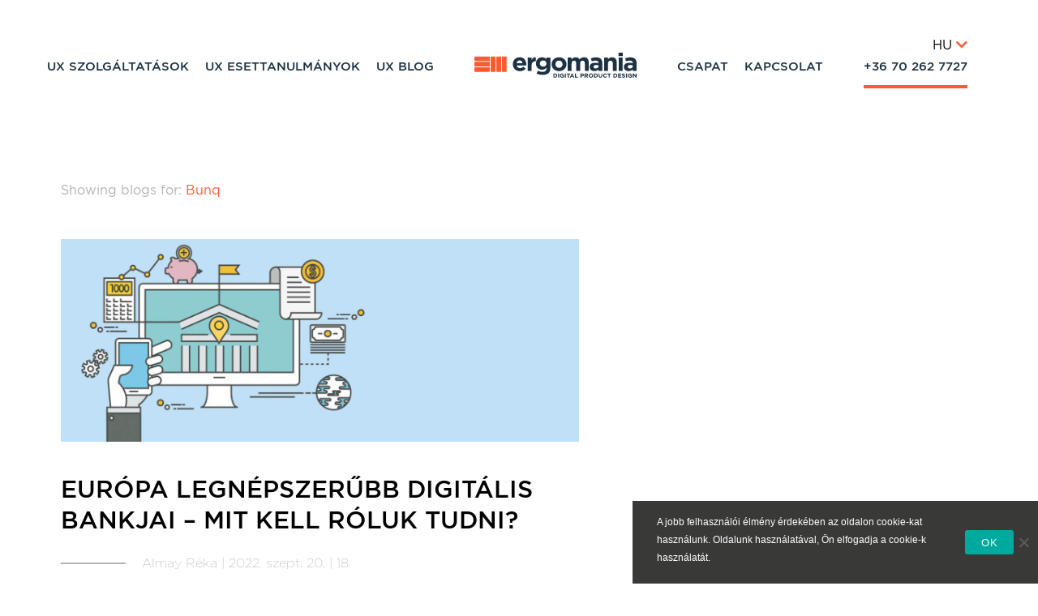

--- FILE ---
content_type: text/html; charset=UTF-8
request_url: https://ergomania.hu/tag/bunq/
body_size: 13605
content:
<!DOCTYPE html>
<html dir="ltr" lang="hu" prefix="og: https://ogp.me/ns# fb: http://ogp.me/ns/fb#">
<head>
    <meta charset="UTF-8">
    <meta name = "viewport" content = "width=device-width, minimum-scale=1.0, maximum-scale = 1.0, user-scalable = no">
    <link rel="profile" href="http://gmpg.org/xfn/11">
    <link rel="pingback" href="https://ergomania.hu/xmlrpc.php">
    <link rel="icon" type="image/png" sizes="16x16" href="https://ergomania.hu/wp-content/themes/ergomania-template-v3/assets/img/favicon/favicon-16x16.png" />
    <link rel="icon" type="image/png" sizes="32x32" href="https://ergomania.hu/wp-content/themes/ergomania-template-v3/assets/img/favicon/favicon-32x32.png" />
    <link rel="icon" type="image/png" sizes="48x48" href="https://ergomania.hu/wp-content/themes/ergomania-template-v3/assets/img/favicon/favicon-48x48.png" />
    <link rel="apple-touch-icon" sizes="180x180" href="https://ergomania.hu/wp-content/themes/ergomania-template-v3/assets/img/favicon/apple-touch-icon.png" />
    <link rel="manifest" href="https://ergomania.hu/wp-content/themes/ergomania-template-v3/assets/img/favicon/site.webmanifest" />
    <link rel="mask-icon" href="https://ergomania.hu/wp-content/themes/ergomania-template-v3/assets/img/favicon/safari-pinned-tab.svg" color="#5bbad5" />
    <meta name="msapplication-TileColor" content="#2d89ef" />
    <meta name="theme-color" content="#ffffff" />
	
    <meta property="og:url" content="https://ergomania.hu/europa-legnepszerubb-digitalis-bankjai-mit-kell-roluk-tudni/" />

<meta property="og:type" content="article" />

    <meta property="og:title" content="Európa legnépszerűbb digitális bankjai &#8211; mit kell róluk tudni?" />

    <meta property="og:description" content="Ahogy az online banki szolg&aacute;ltat&aacute;sok egyre t&ouml;bb ig&eacute;nyt el&eacute;g&iacute;tenek ki &eacute;s egyre sz&eacute;lesebb k&ouml;rben terjednek el, sokan v&aacute;lasztj&aacute;k azt a k&eacute;nyelmes megold&aacute;st, hogy okostelefonjukat egyebek mellett bankk&eacute;nt is haszn&aacute;lj&aacute;k. Sokan az&eacute;rt d&ouml;ntenek &iacute;gy, mert rossz tapasztalataik vannak a hagyom&aacute;nyos bankok int&eacute;zm&eacute;ny&eacute;vel, vagy &uacute;gy &eacute;rzik, hogy indokolatlanul magas d&iacute;jakat sz&aacute;m&iacute;tanak fel a valuta v&aacute;s&aacute;rl&aacute;s&eacute;rt vagy a k&uuml;lf&ouml;ldre t&ouml;rt&eacute;nő p&eacute;nz utal&aacute;s&eacute;rt. Egyesek pedig az&eacute;rt, mert bankjuk nem foglalkozik k&uuml;lf&ouml;ldi r&eacute;szv&eacute;ny-k&ouml;zvet&iacute;tőkkel vagy kriptovalut&aacute;val. &Iacute;gy a hagyom&aacute;nyos bankok lemaradhatnak a gyors temp&oacute;t dikt&aacute;l&oacute; &uuml;gyf&eacute;lk&ouml;reik ig&eacute;nyeitől. A digit&aacute;lis bankok &eacute;s a decentraliz&aacute;lt fizet&eacute;si rendszerek (DeFi) pedig nem haboznak kihaszn&aacute;lni ezt az előnyt &amp;#8211; egy eg&eacute;szen" />

    <meta property="og:image" content="https://ergomania.hu/wp-content/uploads/2022/09/Digital-Banks-Cover.jpeg" />
    <script>var ajaxurl = "https://ergomania.hu/wp-admin/admin-ajax.php";</script>
	<title>Bunq | UX design ügynökség - Ergomania Budapest</title>

		<!-- All in One SEO 4.9.3 - aioseo.com -->
	<meta name="robots" content="max-image-preview:large" />
	<link rel="canonical" href="https://ergomania.hu/tag/bunq/" />
	<meta name="generator" content="All in One SEO (AIOSEO) 4.9.3" />
		<script type="application/ld+json" class="aioseo-schema">
			{"@context":"https:\/\/schema.org","@graph":[{"@type":"BreadcrumbList","@id":"https:\/\/ergomania.hu\/tag\/bunq\/#breadcrumblist","itemListElement":[{"@type":"ListItem","@id":"https:\/\/ergomania.hu#listItem","position":1,"name":"Home","item":"https:\/\/ergomania.hu","nextItem":{"@type":"ListItem","@id":"https:\/\/ergomania.hu\/tag\/bunq\/#listItem","name":"Bunq"}},{"@type":"ListItem","@id":"https:\/\/ergomania.hu\/tag\/bunq\/#listItem","position":2,"name":"Bunq","previousItem":{"@type":"ListItem","@id":"https:\/\/ergomania.hu#listItem","name":"Home"}}]},{"@type":"CollectionPage","@id":"https:\/\/ergomania.hu\/tag\/bunq\/#collectionpage","url":"https:\/\/ergomania.hu\/tag\/bunq\/","name":"Bunq | UX design \u00fcgyn\u00f6ks\u00e9g - Ergomania Budapest","inLanguage":"hu-HU","isPartOf":{"@id":"https:\/\/ergomania.hu\/#website"},"breadcrumb":{"@id":"https:\/\/ergomania.hu\/tag\/bunq\/#breadcrumblist"}},{"@type":"Organization","@id":"https:\/\/ergomania.hu\/#organization","name":"ergomania.hu","description":"UX design \u00fcgyn\u00f6ks\u00e9g, usability \u00e9s product design","url":"https:\/\/ergomania.hu\/"},{"@type":"WebSite","@id":"https:\/\/ergomania.hu\/#website","url":"https:\/\/ergomania.hu\/","name":"ergomania.hu","description":"UX design \u00fcgyn\u00f6ks\u00e9g, usability \u00e9s product design","inLanguage":"hu-HU","publisher":{"@id":"https:\/\/ergomania.hu\/#organization"}}]}
		</script>
		<!-- All in One SEO -->

<link rel='dns-prefetch' href='//cdnjs.cloudflare.com' />
<link rel="alternate" type="application/rss+xml" title="ergomania.hu &raquo; Bunq címke hírcsatorna" href="https://ergomania.hu/tag/bunq/feed/" />
<style id='wp-img-auto-sizes-contain-inline-css' type='text/css'>
img:is([sizes=auto i],[sizes^="auto," i]){contain-intrinsic-size:3000px 1500px}
/*# sourceURL=wp-img-auto-sizes-contain-inline-css */
</style>
<style id='wp-emoji-styles-inline-css' type='text/css'>

	img.wp-smiley, img.emoji {
		display: inline !important;
		border: none !important;
		box-shadow: none !important;
		height: 1em !important;
		width: 1em !important;
		margin: 0 0.07em !important;
		vertical-align: -0.1em !important;
		background: none !important;
		padding: 0 !important;
	}
/*# sourceURL=wp-emoji-styles-inline-css */
</style>
<link rel='stylesheet' id='cookie-notice-front-css' href='https://ergomania.hu/wp-content/plugins/cookie-notice/css/front.min.css' type='text/css' media='all' />
<link rel='stylesheet' id='_jmvt-site-css' href='https://ergomania.hu/wp-content/themes/ergomania-template-v3/assets/css/site.min.css' type='text/css' media='all' />
<script type="text/javascript" id="cookie-notice-front-js-before">
/* <![CDATA[ */
var cnArgs = {"ajaxUrl":"https:\/\/ergomania.hu\/wp-admin\/admin-ajax.php","nonce":"96150d4872","hideEffect":"fade","position":"bottom","onScroll":false,"onScrollOffset":100,"onClick":false,"cookieName":"cookie_notice_accepted","cookieTime":2592000,"cookieTimeRejected":2592000,"globalCookie":false,"redirection":false,"cache":true,"revokeCookies":false,"revokeCookiesOpt":"automatic"};

//# sourceURL=cookie-notice-front-js-before
/* ]]> */
</script>
<script type="text/javascript" src="https://ergomania.hu/wp-content/plugins/cookie-notice/js/front.min.js" id="cookie-notice-front-js"></script>
<link rel="https://api.w.org/" href="https://ergomania.hu/wp-json/" /><link rel="alternate" title="JSON" type="application/json" href="https://ergomania.hu/wp-json/wp/v2/tags/469" />
		<!-- GA Google Analytics @ https://m0n.co/ga -->
		<script async src="https://www.googletagmanager.com/gtag/js?id=UA-31114734-1"></script>
		<script>
			window.dataLayer = window.dataLayer || [];
			function gtag(){dataLayer.push(arguments);}
			gtag('js', new Date());
			gtag('config', 'UA-31114734-1');
		</script>

	
<!-- START - Open Graph and Twitter Card Tags 3.3.7 -->
 <!-- Facebook Open Graph -->
  <meta property="og:locale" content="hu_HU"/>
  <meta property="og:site_name" content="ergomania.hu"/>
  <meta property="og:title" content="Bunq"/>
  <meta property="og:url" content="https://ergomania.hu/tag/bunq/"/>
  <meta property="og:type" content="article"/>
  <meta property="og:description" content="UX design ügynökség, usability és product design"/>
 <!-- Google+ / Schema.org -->
  <meta itemprop="name" content="Bunq"/>
  <meta itemprop="headline" content="Bunq"/>
  <meta itemprop="description" content="UX design ügynökség, usability és product design"/>
  <!--<meta itemprop="publisher" content="ergomania.hu"/>--> <!-- To solve: The attribute publisher.itemtype has an invalid value -->
 <!-- Twitter Cards -->
  <meta name="twitter:title" content="Bunq"/>
  <meta name="twitter:url" content="https://ergomania.hu/tag/bunq/"/>
  <meta name="twitter:description" content="UX design ügynökség, usability és product design"/>
  <meta name="twitter:card" content="summary_large_image"/>
 <!-- SEO -->
 <!-- Misc. tags -->
 <!-- is_tag -->
<!-- END - Open Graph and Twitter Card Tags 3.3.7 -->
	
    <script type='text/javascript'>
        //<![CDATA[
        function loadCSS(e, t, n) { "use strict"; var i = window.document.createElement("link"); var o = t || window.document.getElementsByTagName("script")[0]; i.rel = "stylesheet"; i.href = e; i.media = "only x"; o.parentNode.insertBefore(i, o); setTimeout(function () { i.media = n || "all" }) }loadCSS("https://use.fontawesome.com/releases/v5.8.2/css/all.css");
        //]]>
    </Script>
<!-- Hotjar Tracking Code for https://ergomania.hu/ -->
<script>
    (function(h,o,t,j,a,r){
        h.hj=h.hj||function(){(h.hj.q=h.hj.q||[]).push(arguments)};
        h._hjSettings={hjid:1927512,hjsv:6};
        a=o.getElementsByTagName('head')[0];
        r=o.createElement('script');r.async=1;
        r.src=t+h._hjSettings.hjid+j+h._hjSettings.hjsv;
        a.appendChild(r);
    })(window,document,'https://static.hotjar.com/c/hotjar-','.js?sv=');
</script>
<script>
    var cid = 8660;
    (function() {
             window.a1wObj = 'a1w';
             window.a1w = window.a1w || function(){
                    (window.a1w.q = window.ga.q || []).push(arguments)
             },
             window.a1w.l = 1 * new Date();
             var a = document.createElement('script');
             var m = document.getElementsByTagName('script')[0];
             a.async = 1;
             a.src = "https://api1.websuccess-data.com/tracker.js";
             m.parentNode.insertBefore(a,m)
        })()
</script>
</head>




<body class="archive tag tag-bunq tag-469 wp-theme-ergomania-template-v3 lang-hu cookies-not-set group-blog post-europa-legnepszerubb-digitalis-bankjai-mit-kell-roluk-tudni"" data-site-settings="{&quot;google-coordinates&quot;:&quot;47.4789575,19.0474996&quot;,&quot;translations&quot;:{&quot;attach-file&quot;:&quot;F\u00e1jl csatol\u00e1sa&quot;,&quot;attach-cv&quot;:&quot;Csatold az \u00f6n\u00e9letrajzod (nem k\u00f6telez\u0151)&quot;,&quot;file-type-restriction&quot;:&quot;doc, pdf, jpg, png megengedett&quot;,&quot;min-read&quot;:&quot; perc olvas\u00e1s&quot;,&quot;read-more&quot;:&quot;Tov\u00e1bb&amp;nbsp;olvasom&quot;}}">
      <nav id="mobileNav" role="navigation">
    <div>
        <span class="phone-number">
		<a  href="tel:+36 70 280 3513">+36 70 280 3513</a>
    </span>
    </div>
    <div>
        <a href="https://ergomania.hu/">
            <img class="brand-logo-svg injectable" src="https://ergomania.hu/wp-content/themes/ergomania-template-v3/assets/img/ergomania-mobile-logo.svg" />
        </a>
    </div>
    <div id="menuToggle">
        <input type="checkbox" />
        <div id="mobileMenu" class="mobile-menu">
            <div class="menu-item-container">
			    <div class="menu-primary-menu-container"><ul id="primary-menu" class="menu"><li class="menu-item menu-item-type-post_type menu-item-object-page menu-item-2182"><a href="https://ergomania.hu/ux-szolgaltatasok/">UX Szolgáltatások</a></li>
<li class="anchor-link-wrapper menu-item menu-item-type-custom menu-item-object-custom menu-item-home menu-item-2808"><a href="http://ergomania.hu#ux-esettanulmanyok">UX Esettanulmányok</a></li>
<li class="menu-item menu-item-type-custom menu-item-object-custom menu-item-4627"><a href="/ux-blog">UX Blog</a></li>
</ul></div><div class="menu-secondary-menu-container"><ul id="secondary_menu" class="menu"><li class="menu-item menu-item-type-post_type menu-item-object-page menu-item-6112"><a href="https://ergomania.hu/ux-csapat/">Csapat</a></li>
<li class="anchor-link-wrapper menu-item menu-item-type-custom menu-item-object-custom menu-item-39"><a href="#contactUs">Kapcsolat</a></li>
<li class="menu-item menu-item-type-custom menu-item-object-custom menu-item-40"><a href="tel:+36702627727">+36 70 262 7727</a></li>
</ul></div>                <div class="separator"></div>
                <div class="footer">
                    <section class="address-meta">
                                                <p style="min-width: 237px">
                            1114 Budapest                            <br>
                            Bartók Béla út 39.<br />
                                                    </p>
                        <div>
                            <img data-src="https://ergomania.hu/wp-content/themes/ergomania-template-v3/assets/img/phone_icon.png" class="lazy" />
                            <a  href="tel:+36 70 280 3513">+36 70 280 3513</a>
                        </div>
                        <div>
                            <img data-src="https://ergomania.hu/wp-content/themes/ergomania-template-v3/assets/img/mail_icon.png" class="lazy" />
                            <a  href="mailto:hello@ergomania.eu">hello@ergomania.eu</a>
                        </div>
                    </section>
                    <div class="language-switcher">
                        <a href="https://ergomania.eu">English</a>
                        <a href="https://ergomania.eu/de">Deutsch</a>
                        <a href="https://ergomania.eu/nl">Nederlands</a>
                    </div>
                </div>
            </div>
        </div>
        <span></span>
        <span></span>
        <span></span>
    </div>
</nav><div id="page" style="position: relative">
	


<section class="single-page-navigation clearfix blog-list-header">
	<!-- navigation partial -->
	<section class="primary-navigation flex-container">
    <div id="siteNavigationWrapper">
            <nav id="siteNavigation" class="main-navigation clearfix" role="navigation">
                <div class="menu-helper">
                    <div>
	                    <div class="menu-primary-menu-container"><ul id="menu-primary-menu" class="menu"><li id="menu-item-2182" class="menu-item menu-item-type-post_type menu-item-object-page menu-item-2182"><span><a href="https://ergomania.hu/ux-szolgaltatasok/">UX Szolgáltatások</a></span></li>
<li id="menu-item-2808" class="anchor-link-wrapper menu-item menu-item-type-custom menu-item-object-custom menu-item-home menu-item-2808"><span><a href="http://ergomania.hu#ux-esettanulmanyok">UX Esettanulmányok</a></span></li>
<li id="menu-item-4627" class="menu-item menu-item-type-custom menu-item-object-custom menu-item-4627"><span><a href="/ux-blog">UX Blog</a></span></li>
</ul></div>                    </div>
                    <div class="ergo-logo-container">
                        <a href="https://ergomania.hu/">
                            <img class="brand-logo-svg injectable" src="https://ergomania.hu/wp-content/themes/ergomania-template-v3/assets/img/ergomania-bk.svg" />
                        </a>
                    </div>
                    <div style="position:relative;">
                        <div class="language-switcher">
                           <div class="inner-wrapper">
                               <div class="switcher-button">
                                   <div class="current-language">
                                       HU <i class="fas fa-chevron-down"></i>
                                   </div>
                                   <div class="list-options">
                                       <a href="https://ergomania.eu" target="_blank">EN <span>English</span></a>
                                       <a href="https://ergomania.eu/nl/" target="_blank">NL <span>Nederlands</span></a>
                                       <a href="https://ergomania.eu/de/" target="_blank">DE <span>Deutsch</span></a>
                                   </div>
                               </div>
                           </div>
                        </div>
                        <div class="menu-secondary-menu-container"><ul id="menu-secondary-menu" class="menu"><li id="menu-item-6112" class="menu-item menu-item-type-post_type menu-item-object-page menu-item-6112"><a href="https://ergomania.hu/ux-csapat/">Csapat</a></li>
<li id="menu-item-39" class="anchor-link-wrapper menu-item menu-item-type-custom menu-item-object-custom menu-item-39"><a href="#contactUs">Kapcsolat</a></li>
<li id="menu-item-40" class="menu-item menu-item-type-custom menu-item-object-custom menu-item-40"><a href="tel:+36702627727">+36 70 262 7727</a></li>
</ul></div>                    </div>
                </div>
            </nav><!-- #site-navigation -->
    </div>
</section>
</section>

			<section class="single-page-content">
			<div id="content" class="site-content">
				<div id="primary" class="content-area">
					<main id="main" class="site-main" role="main">
						
					<section class="blog-list list no-margin-sm">
			<div class="flex-container">
				<div class="flex-row">
					<div id="list-of-blogs" class="flex-col-lg-8 br">
						<h1 class="tag-title">
							<span>Showing blogs for: </span>
							Bunq						</h1>
												<div class="flex-row" data-loader="ergoPostLoader">
							<div class="flex-col-md-11 ergo-post">
								<div class="hero-image-container">
									<img width="1360" height="531" src="https://ergomania.hu/wp-content/uploads/2022/09/Digital-Banks-Cover.jpeg" class="attachment-post-thumbnail size-post-thumbnail wp-post-image" alt="" decoding="async" fetchpriority="high" srcset="https://ergomania.hu/wp-content/uploads/2022/09/Digital-Banks-Cover.jpeg 1360w, https://ergomania.hu/wp-content/uploads/2022/09/Digital-Banks-Cover-300x117.jpeg 300w, https://ergomania.hu/wp-content/uploads/2022/09/Digital-Banks-Cover-1024x400.jpeg 1024w, https://ergomania.hu/wp-content/uploads/2022/09/Digital-Banks-Cover-768x300.jpeg 768w" sizes="(max-width: 1360px) 100vw, 1360px" />								</div>
								<div class="post-meta-container">
									<h1>
										<a href="https://ergomania.hu/europa-legnepszerubb-digitalis-bankjai-mit-kell-roluk-tudni/">Európa legnépszerűbb digitális bankjai &#8211; mit kell róluk tudni?</a>
									</h1>
									<h2>
										   Almay Réka | 2022. szept. 20. | 18									</h2>
										<p class="post-lead">
											Tovább&nbsp;olvasomAhogy az online banki szolgáltatások egyre több igényt elégítenek ki és egyre szélesebb körben terjednek el, sokan választják azt a kényelmes megoldást, hogy okostelefonjukat egyebek mellett bankként is használják.  Sokan azért döntenek így, mert rossz tapasztalataik vannak a hagyományos bankok intézményével, vagy úgy érzik, hogy indokolatlanul magas díjakat számítanak fel a valuta vásárlásért vagy a külföldre történő pénz utalásért. <a href="https://ergomania.hu/europa-legnepszerubb-digitalis-bankjai-mit-kell-roluk-tudni/" class="read-more-post"></a>										</p>
								</div>
							</div>
						</div>
												<div class="flex-row" data-loader="ergoPostLoader">
							<div class="flex-col-md-11 ergo-post">
								<div class="hero-image-container">
									                                        <div class="comment-counter">
											<img class='comment-icon' src='https://ergomania.hu/wp-content/themes/ergomania-template-v3/assets/img/comments_white.png' />1&nbsp;hozzászólás                                        </div>
								<img width="1360" height="531" src="https://ergomania.hu/wp-content/uploads/2021/06/Bunq_cover.jpg" class="attachment-post-thumbnail size-post-thumbnail wp-post-image" alt="" decoding="async" srcset="https://ergomania.hu/wp-content/uploads/2021/06/Bunq_cover.jpg 1360w, https://ergomania.hu/wp-content/uploads/2021/06/Bunq_cover-300x117.jpg 300w, https://ergomania.hu/wp-content/uploads/2021/06/Bunq_cover-1024x400.jpg 1024w, https://ergomania.hu/wp-content/uploads/2021/06/Bunq_cover-768x300.jpg 768w" sizes="(max-width: 1360px) 100vw, 1360px" />								</div>
								<div class="post-meta-container">
									<h1>
										<a href="https://ergomania.hu/innovativ-ux-megoldasok-a-bunq-neobanktol-digitalis-bankolas-hollandiaban-1-resz/">Innovatív UX megoldások a Bunq neobanktól Digitális bankolás Hollandiában &#8211; 1. rész</a>
									</h1>
									<h2>
										   Herendy Csilla | 2021. jún. 22. | 14									</h2>
										<p class="post-lead">
											Tovább&nbsp;olvasomA digitális és/vagy mobil bankok a pénzügyi szolgáltatásokat nyújtó gazdasági szervezetek leginkább felhasználóbarát válfajába tartoznak.  Szolgáltatásaik nem kizárólag a digitális generáció intenzív érdeklődésére alapoznak, ezért elsősorban a jó felhasználói élményre, az egyszerű használhatóságra vágyók egyre népesebb táborát célozzák. <a href="https://ergomania.hu/innovativ-ux-megoldasok-a-bunq-neobanktol-digitalis-bankolas-hollandiaban-1-resz/" class="read-more-post"></a>										</p>
								</div>
							</div>
						</div>
											</div>
					<div class="flex-col-lg-4 blog-sidebar" data-sticky-container>
						<div class="blog-sidebar-sticky" data-margin-top="40">
													</div>
					</div>
				</div>
			</div>
					</section>

	<section id="ergo-contact-container" class="clearfix flex-container">
  <div class="title-container flex-container">
    <div class="flex-row">
      <div class="flex-col-xs-12 flex-col-lg-10 flex-col-lg-offset-1">
        <h1>
          Lépj velünk kapcsolatba!        </h1>
        <h2>
          Alkossunk együtt felejthetetlen dolgokat!        </h2>
      </div>
    </div>
    <div class="flex-row contact-meta-container">
        <div class="flex-col-xs-12 flex-col-md-6 flex-col-lg-5 flex-col-lg-offset-1">
          <img data-src="https://ergomania.hu/wp-content/themes/ergomania-template-v3/assets/img/phone_icon.png" class="lazy"/>
          <p>
              <a  href="tel:+36 70 280 3513">+36 70 280 3513</a>
          </p>
        </div>
        <div class="flex-col-xs-12 flex-col-md-6 flex-col-lg-5">
          <img data-src="https://ergomania.hu/wp-content/themes/ergomania-template-v3/assets/img/mail_icon.png" class="lazy" />
          <p>
              <a  href="mailto:hello@ergomania.eu">hello@ergomania.eu</a>
          </p>
        </div>
    </div>
  </div>
  <div class="flex-row">
    <div id="contactUs" class="flex-col-xs-12 flex-col-lg-10 flex-col-lg-offset-1 " style="z-index: 1">
              <div class="flex-row">
                  <div class="flex-col-xs-12 flex-col-md-5 flex-col-lg-5 contact-container">
                      <div class="form-container">
                          <h1>
                              Kedves Ergo,                          </h1>
                          <form id="contactForm" class="ergo-contact-form" novalidate method="post">
	                          A nevem                                  <div class="form-group">
                                      <input autocomplete="off"
                                             id="name"
                                             title="Kérem írd be a neved"
                                             name="name"
                                             type="text"
                                             placeholder="Írd be a neved"
                                             data-pristine-required-message="Kérem írd be a neved"
                                             required>.
                                  </div>
                                  Az email címem                                   <div class="form-group">
                                       <input id="email"
                                              type="email"
                                              name="email"
                                              placeholder="E-mail címed"
                                              data-pristine-required-message="Kérem írd be email címed"
                                              autocomplete="off"
                                              required />.
                                    </div>
                                  <br/>Üzenetem:                                  <br/>
                                    <div class="form-group" style="width: 100%">
                                        <textarea placeholder="Írd meg üzeneted "
                                                  class="msg-val"
                                                  rows="1"
                                                  name="msg"
                                                  data-pristine-required-message="Kérem írd be üzenetedet"
                                                  required></textarea>
                                    </div>
                                  <div class="upload-btn-wrapper">
                                    <label class="file-upload-label" for="fileInput">Fájl csatolása</label>
                                    <input id="fileInput" name="fileInput" type="file" name="myfile" />
                                  </div>
                              <div class="submit-container">
                                  <input type="submit" value="Küldöm" class="btn-submit send"/>
                                  <p class="promise">
                                    <span class="break-text-md">24 órán belül válaszolunk</span>
                                </p>
                              </div>
                          </form>
                      </div>
                      <div class="msg-success-container hidden">
                        <h1>Köszönjük, 24 órán belül válaszolunk!</h1>
                        <img data-src="https://ergomania.hu/wp-content/themes/ergomania-template-v3/assets/img/check_icon.png" class="lazy"/>
                      </div>

                  </div>
                  <div class="flex-col-xs-12 flex-col-md-7 flex-col-lg-7 map-container">
                      <div id="map"></div>
                      <div class="map-meta-container">
                          <img class="brand-logo-svg injectable" src="https://ergomania.hu/wp-content/themes/ergomania-template-v3/assets/img/ergomania-wh.svg" />
                          <div class="address">
                              <p style="min-width: 237px">
                                  Bartók Béla út 39.<br />
	                              	                              1114 Budapest                              </p>
                                                              <a href="/visitor-info">
                                  <p class="visitor-info-btn">
	                                  Látogatóknak                                  </p>
                                </a>
                                                        </div>
                      </div>
                  </div>
              </div>
    </div>
  </div>
</section>					</main><!-- #main -->
				</div><!-- #primary -->
			</div><!-- #content -->
					</section>
	

<footer class="ergomania-footer" role="contentinfo" style="z-index: 0">
    <div class="footer-bg"></div>
	<div class="flex-container">
		<div class="flex-row flex-center-xs flex-center-sm flex-center-md flex-center-lg">
			<div class="flex-col-xs-12 flex-col-sm-12 flex-col-md-12 flex-col-lg-10 flex-col-md-8">
				<div id="newsletter" class="flex-row flex-middle-lg">
					<div class="flex-col-xs-12 flex-col-sm-12 flex-col-md-7 flex-col-lg-7">
						<h1>
							Iratkozz fel<br />hírlevelünkre!                        </h1>
					</div>
					<div class="flex-col-xs-12 flex-col-sm-12 flex-col-md-5 flex-col-lg-5">
						<p>
							Ne felejts el feliratkozni ingyenes hírlevelünkre, hogy lásd legfrissebb posztjainkat és tippjeinket, hogy hogyan lendítsd fel digitális jelenléted!						</p>
					</div>
				</div>
                <div id="newsletter-form">

                <form action="https://ergomania.us20.list-manage.com/subscribe/post?u=b4bfc09527cdd951cbcb848bf&amp;id=5f61284396"
                      method="post"
                      name="mc-embedded-subscribe-form"
                      target="_blank"
                      id="newsletterSubscribeFooter"
                      class="newsletter-subscribe">
                    <div class="flex-row">
                        <div class="flex-col-xs-12 flex-col-sm-12 flex-col-md-7 flex-col-lg-8">
                            <div id="mc_embed_signup_scroll">
                                <div class="form-group">
                                    <input type="hidden" name="LANG" value="hu">
                                    <input autocomplete="off"
                                           id="mce-EMAIL"
                                           title="Kérem írd be email címed"
                                           class="newsletter-email"
                                           name="EMAIL"
                                           type="email"
                                           placeholder=" Az email címed" required />
                                </div>
                                <div id="mce-responses" class="clear">
                                    <div class="response" id="mce-error-response" style="display:none"></div>
                                    <div class="response" id="mce-success-response" style="display:none"></div>
                                </div>    <!-- real people should not fill this in and expect good things - do not remove this or risk form bot signups-->
                                <div style="position: absolute; left: -5000px;" aria-hidden="true"><input type="text" name="b_b4bfc09527cdd951cbcb848bf_5f61284396" tabindex="-1" value=""></div>
                            </div>
                            <div class="newsletter-success ergo-hidden">
                                <p>
                                    <img data-src="https://ergomania.hu/wp-content/themes/ergomania-template-v3/assets/img/check_icon.png" class="lazy" />Thank you for subscibing to our newsletter!                                </p>
                            </div>
                        </div>
                        <div class="flex-col-xs-12 flex-col-sm-12 flex-col-md-4 flex-col-md-offset-1 flex-col-lg-2 newsletter-submit-container">
                            <div class="clear">
                                <input type="submit"
                                       value="Kérem a hírlevelet"
                                       name="subscribe"
                                       class="submit-newsletter" style="height: 45px">
                            </div>
                            <div class="unsubscribe-txt">Bármikor leiratkozhatsz</div>
                        </div>
                    </div>
                </form>
                </div>
				<div id="footer-nav">
					<div class="flex-row">
						<div class="flex-col-xs-7 flex-col-sm-6 flex-col-md-3 flex-col-lg-3">
							<p class="footer-nav-column-title">UX Szolgáltatások</span><div class="textwidget custom-html-widget"><a href="/ux-szolgaltatasok">
	Discover
</a>
<a href="/ux-szolgaltatasok">
	Define
</a>
<a href="/ux-szolgaltatasok">
	Design
</a>
<a href="/ux-szolgaltatasok">
	Develop
</a>
<a href="/ux-szolgaltatasok">
	Education
</a></div>						</div>
						<div class="flex-col-xs-5 flex-col-sm-6 flex-col-md-3 flex-col-lg-3">
							<p class="footer-nav-column-title">A CÉG</span><div class="textwidget custom-html-widget"><a href="/#ergo-contact-container" class="anchor-link">
	Kapcsolat
</a>
<a href="/#meetTheTeam" class="anchor-link">
	Csapat
</a>
<a href="/privacy-policy">
	Adatvédelem
</a>
<a href="/impresszum">
	Impersszum
</a></div>						</div>
						<div class="flex-col-xs-7 flex-col-sm-6 flex-col-md-3 flex-col-lg-3 contact-info-mobile">
							<p class="footer-nav-column-title">Kapcsolat</span><div class="textwidget custom-html-widget"><a href="#" class="anchor-link">
Bartók Béla út 39.
<br /> 1114 Budapest</a>
<a href="tel:+36702803513" class="phone-number-footer">
	<span>+36 70 280 3513</span>
</a>
<a href="mailto:hello@ergomania.eu">
	<span>hello@ergomania.eu</span>
</a>
<section class="social-icons-wrapper">
<h4>KÖVESS MINKET!</h4>
<div class="icons">
<a class="icon-item" href="https://www.facebook.com/ergomania" target="_blank"><i class="fab fa-facebook-f"></i></a><a class="icon-item" href="https://twitter.com/rungandras" target="_blank"><i class="fab fa-twitter"></i></a><a class="icon-item" href="https://hu.linkedin.com/company/ergomania" target="_blank"><i class="fab fa-linkedin-in"></i></a>
<a class="icon-item" href="https://www.instagram.com/ergomania_ux/"  target="_blank"><i class="fab fa-instagram"></i></a>
<a class="icon-item" href="https://ergomania-ux.medium.com/" target="_blank"><i class="fab fa-medium-m"></i></a>
<a class="icon-item" href="https://www.meetup.com/fr-FR/Product-design-talks-by-Ergomania/" target="_blank"><i class="fab fa-meetup"></i></a>
</div>
</section></div>						</div>
						<div class="flex-col-xs-5 flex-col-sm-6 flex-col-md-3 flex-col-lg-3 follow-ergo">
							<p class="footer-nav-column-title">Legutolsó események</span><div class="textwidget custom-html-widget"><div class="events-wrapper">
<a href="https://productdesigntalks.ergomania.eu/events/sikeres-mvp-atgondolt-funkciovalasztas/" target="_blank">Sikeres MVP = átgondolt funkcióválasztás?
</a>
<a href="https://productdesigntalks.ergomania.eu/events/design-sprintrol-nem-csak-designereknek/" target="_blank">Design sprintről nem csak designereknek
</a>
<a href="https://productdesigntalks.ergomania.eu/events/ux-alapok-koncepcio-funkciok-es-a-helyes-irany/" target="_blank">                       Koncepció, funkciók<br>és a helyes irány<br>Ne építs homokra várat!</a>
</div></div>						</div>
						<div class="flex-col-xs-6 flex-col-sm-6 flex-col-md-3 flex-col-lg-3 contact-info">
							<p class="footer-nav-column-title">Kapcsolat</span><div class="textwidget custom-html-widget"><a href="#" class="anchor-link">
Bartók Béla út 39.
<br /> 1114 Budapest</a>
<a href="tel:+36702803513" class="phone-number-footer">
	<span>+36 70 280 3513</span>
</a>
<a href="mailto:hello@ergomania.eu">
	<span>hello@ergomania.eu</span>
</a>
<section class="social-icons-wrapper">
<h4>KÖVESS MINKET!</h4>
<div class="icons">
<a class="icon-item" href="https://www.facebook.com/ergomania" target="_blank"><i class="fab fa-facebook-f"></i></a><a class="icon-item" href="https://twitter.com/rungandras" target="_blank"><i class="fab fa-twitter"></i></a><a class="icon-item" href="https://hu.linkedin.com/company/ergomania" target="_blank"><i class="fab fa-linkedin-in"></i></a>
<a class="icon-item" href="https://www.instagram.com/ergomania_ux/"  target="_blank"><i class="fab fa-instagram"></i></a>
<a class="icon-item" href="https://ergomania-ux.medium.com/" target="_blank"><i class="fab fa-medium-m"></i></a>
<a class="icon-item" href="https://www.meetup.com/fr-FR/Product-design-talks-by-Ergomania/" target="_blank"><i class="fab fa-meetup"></i></a>
</div>
</section></div>						</div>
					</div>
				</div>
				<div id="footer-bottom">
                    <div class="ergo-logo-container">
                        <a href="https://ergomania.hu/">
                            <img class="brand-logo-svg injectable" src="https://ergomania.hu/wp-content/themes/ergomania-template-v3/assets/img/ergomania-wh.svg" />
                        </a>
                    </div>
                    <span class="c">&#169; 2020 ergománia kft.</span>
				</div>
			</div>
		</div>
	</div>
</footer>
    <div id="megaMenu">
	<div class="inner-wrapper">
		<div class="menu-wrapper">
						<div>
					<h3>
						DISCOVER					</h3>
					<ul>
														<li>
									<span><a class="service-anchor" href="https://ergomania.hu/ux-szolgaltatasok/donteshozoi-interju">Döntéshozói interjú</a></span>
								</li>
																													<li>
									<span><a class="service-anchor" href="https://ergomania.hu/ux-szolgaltatasok/szakertoi-elemzes">Szakértői elemzés</a></span>
								</li>
																													<li>
									<span><a class="service-anchor" href="https://ergomania.hu/ux-szolgaltatasok/adatelemzes">Adatelemzés</a></span>
								</li>
																													<li>
									<span><a class="service-anchor" href="https://ergomania.hu/ux-szolgaltatasok/felhasznaloi-interju">Felhasználói Interjú</a></span>
								</li>
																													<li>
									<span><a class="service-anchor" href="https://ergomania.hu/ux-szolgaltatasok/etnografikus-megfigyeles">Etnografikus megfigyelés</a></span>
								</li>
																													<li>
									<span><a class="service-anchor" href="https://ergomania.hu/ux-szolgaltatasok/creating-mental-models-user-needs-assessment">Mentális modell kutatás</a></span>
								</li>
																													<li>
									<span><a class="service-anchor" href="https://ergomania.hu/ux-szolgaltatasok/diary-study">Diary study</a></span>
								</li>
																													<li>
									<span><a class="service-anchor" href="https://ergomania.hu/ux-szolgaltatasok/best-practice-research-analytics">Best practice kutatás</a></span>
								</li>
																													<li>
									<span><a class="service-anchor" href="https://ergomania.hu/ux-szolgaltatasok/lego-serious-play">Lego Serious Play</a></span>
								</li>
																													<li>
									<span><a class="service-anchor" href="https://ergomania.hu/our-services/#service-4758">KPI meghatározása</a></span>
								</li>
																													<li>
									<span><a class="service-anchor" href="https://ergomania.hu/our-services/#service-4724">Honlapok, webshopok, alkalmazások elemzése</a></span>
								</li>
																										</ul>
				</div>
							<div>
					<h3>
						DEFINE					</h3>
					<ul>
														<li>
									<span><a class="service-anchor" href="https://ergomania.hu/ux-szolgaltatasok/design-sprint">Design sprint</a></span>
								</li>
																													<li>
									<span><a class="service-anchor" href="https://ergomania.hu/ux-szolgaltatasok/perszonak">Perszónák</a></span>
								</li>
																													<li>
									<span><a class="service-anchor" href="https://ergomania.hu/ux-szolgaltatasok/empatia-terkep">Empátia térkép</a></span>
								</li>
																													<li>
									<span><a class="service-anchor" href="https://ergomania.hu/ux-szolgaltatasok/business-model-canvas">Business Model Canvas</a></span>
								</li>
																													<li>
									<span><a class="service-anchor" href="https://ergomania.hu/ux-szolgaltatasok/value-proposition-canvas">Value proposition canvas</a></span>
								</li>
																													<li>
									<span><a class="service-anchor" href="https://ergomania.hu/ux-szolgaltatasok/funkciok-meghatarozasa">Funkciók meghatározása</a></span>
								</li>
																													<li>
									<span><a class="service-anchor" href="https://ergomania.hu/ux-szolgaltatasok/design-user-journeys-and-storyboards">User journey</a></span>
								</li>
																													<li>
									<span><a class="service-anchor" href="https://ergomania.hu/ux-szolgaltatasok/kano-modell">Kano modell</a></span>
								</li>
																													<li>
									<span><a class="service-anchor" href="https://ergomania.hu/our-services/#service-4734">Élménytérkép</a></span>
								</li>
																													<li>
									<span><a class="service-anchor" href="https://ergomania.hu/ux-szolgaltatasok/card-sorting">Kártyarendezés</a></span>
								</li>
																													<li>
									<span><a class="service-anchor" href="https://ergomania.hu/ux-szolgaltatasok/ux-folyamattervezes">UX folyamattervezés</a></span>
								</li>
																													<li>
									<span><a class="service-anchor" href="https://ergomania.hu/our-services/#service-4741">Navigáció, tartalomstruktúra kialakítása/módosítása</a></span>
								</li>
																													<li>
									<span><a class="service-anchor" href="https://ergomania.hu/ux-szolgaltatasok/storyboarding">Storyboarding</a></span>
								</li>
																										</ul>
				</div>
							<div>
					<h3>
						DESIGN					</h3>
					<ul>
														<li>
									<span><a class="service-anchor" href="https://ergomania.hu/ux-szolgaltatasok/design-studio">Design studio</a></span>
								</li>
																													<li>
									<span><a class="service-anchor" href="https://ergomania.hu/ux-szolgaltatasok/wireframing">Wireframing</a></span>
								</li>
																													<li>
									<span><a class="service-anchor" href="https://ergomania.hu/ux-szolgaltatasok/service-design">Szolgáltatástervezés</a></span>
								</li>
																													<li>
									<span><a class="service-anchor" href="https://ergomania.hu/ux-szolgaltatasok/voice-user-interface-design">Voice User Interface Design</a></span>
								</li>
																													<li>
									<span><a class="service-anchor" href="https://ergomania.hu/ux-szolgaltatasok/felhasznaloi-teszteles">Felhasználói Tesztelés</a></span>
								</li>
																													<li>
									<span><a class="service-anchor" href="https://ergomania.hu/ux-szolgaltatasok/a-b-testing">A/B tesztelés</a></span>
								</li>
																													<li>
									<span><a class="service-anchor" href="https://ergomania.hu/ux-szolgaltatasok/desirability-kutatas">Desirability kutatás</a></span>
								</li>
																													<li>
									<span><a class="service-anchor" href="https://ergomania.hu/ux-szolgaltatasok/ui-design">UI design</a></span>
								</li>
																													<li>
									<span><a class="service-anchor" href="https://ergomania.hu/ux-szolgaltatasok/branding">Branding</a></span>
								</li>
																													<li>
									<span><a class="service-anchor" href="https://ergomania.hu/our-services/#service-4904">Desingterv készítése</a></span>
								</li>
																													<li>
									<span><a class="service-anchor" href="https://ergomania.hu/ux-szolgaltatasok/design-system">Design system</a></span>
								</li>
																													<li>
									<span><a class="service-anchor" href="https://ergomania.hu/our-services/#service-4743">Gyorsvázlat készítés</a></span>
								</li>
																													<li>
									<span><a class="service-anchor" href="https://ergomania.hu/ux-szolgaltatasok/navigacios-sema-tesztelese">Navigációs séma tesztelése</a></span>
								</li>
																													<li>
									<span><a class="service-anchor" href="https://ergomania.hu/our-services/#service-4746">Papír prototípus tesztelés</a></span>
								</li>
																													<li>
									<span><a class="service-anchor" href="https://ergomania.hu/our-services/#service-4750">UX útmutató</a></span>
								</li>
																													<li>
									<span><a class="service-anchor" href="https://ergomania.hu/our-services/#service-4762">Arculati kézikönyv</a></span>
								</li>
																													<li>
									<span><a class="service-anchor" href="https://ergomania.hu/ux-szolgaltatasok/ux-ui-es-service-design-kollegaberles">UX, UI és Service Design kolléga&shy;bérlés</a></span>
								</li>
																										</ul>
				</div>
							<div>
					<h3>
						DEVELOP					</h3>
					<ul>
														<li>
									<span><a class="service-anchor" href="https://ergomania.hu/ux-szolgaltatasok/fejlesztes-tamogatas">Fejlesztés támogatás</a></span>
								</li>
																													<li>
									<span><a class="service-anchor" href="https://ergomania.hu/ux-szolgaltatasok/wordpress-fejlesztes">WordPress fejlesztés</a></span>
								</li>
																													<li>
									<span><a class="service-anchor" href="https://ergomania.hu/ux-szolgaltatasok/frontend-fejlesztes">Frontend fejlesztés</a></span>
								</li>
																													<li>
									<span><a class="service-anchor" href="https://ergomania.hu/ux-szolgaltatasok/backend-fejlesztes">Backend fejlesztés</a></span>
								</li>
																													<li>
									<span><a class="service-anchor" href="https://ergomania.hu/ux-szolgaltatasok/seo">Keresőoptimalizálás (SEO)</a></span>
								</li>
																													<li>
									<span><a class="service-anchor" href="https://ergomania.hu/ux-szolgaltatasok/uzleti-elemzo">Üzleti elemző</a></span>
								</li>
																										</ul>
				</div>
							<div>
					<h3>
						EDUCATION					</h3>
					<ul>
														<li>
									<span><a class="service-anchor" href="https://ergomania.hu/ux-szolgaltatasok/ux-oktatas">UX oktatás</a></span>
								</li>
																													<li>
									<span><a class="service-anchor" href="https://ergomania.hu/ux-szolgaltatasok/ux-mentoralas">UX mentorálás</a></span>
								</li>
																										</ul>
				</div>
					</div>
	</div>
</div>
</div><!-- #page -->
<script>
    //Google Maps JS
    //Set Map
    var styles = [{
        "featureType": "all",
        "elementType": "labels.text.fill",
        "stylers": [{
            "color": "#777777"
        }]
    }, {
        "featureType": "all",
        "elementType": "labels.text.stroke",
        "stylers": [{
            "color": "#272727"
        }]
    }, {
        "featureType": "all",
        "elementType": "labels.icon",
        "stylers": [{
            "visibility": "off"
        }]
    }, {
        "featureType": "administrative",
        "elementType": "geometry.fill",
        "stylers": [{
            "color": "#333333"
        }]
    }, {
        "featureType": "administrative",
        "elementType": "geometry.stroke",
        "stylers": [{
            "color": "#333333"
        }, {
            "weight": 1.2
        }]
    }, {
        "featureType": "all",
        "elementType": "geometry",
        "stylers": [{
            "color": "#333333"
        }]
    }, {
        "featureType": "landscape",
        "elementType": "geometry",
        "stylers": [{
            "color": "#333333"
        }]
    }, {
        "featureType": "poi",
        "elementType": "geometry",
        "stylers": [{
            "color": "#363636"
        }]
    }, {
        "featureType": "road.highway",
        "elementType": "geometry.fill",
        "stylers": [{
            "color": "#222222"
        }]
    }, {
        "featureType": "road.highway",
        "elementType": "geometry.stroke",
        "stylers": [{
            "color": "#222222"
        }, {
            "weight": 0.5
        }]
    }, {
        "featureType": "road.arterial",
        "elementType": "geometry",
        "stylers": [{
            "color": "#222222"
        }]
    }, {
        "featureType": "road.local",
        "elementType": "geometry",
        "stylers": [{
            "color": "#111111"
        }]
    }, {
        "featureType": "transit",
        "elementType": "all",
        "stylers": [{
            "color": "#282828"
        }]
    }, {
        "featureType": "water",
        "elementType": "geometry",
        "stylers": [{
            "color": "#2b2b2b"
        }]
    }];
    function initMap() {
        const siteSettings = JSON.parse(document.getElementsByTagName('body')[0].dataset.siteSettings);
        const coordinates = siteSettings["google-coordinates"].split(',');

        var myLatlng = new google.maps.LatLng(parseFloat(coordinates[0]) , parseFloat(coordinates[1]) );
        var imagePath = '//ergomania.eu/wp-content/themes/ergomania_v3/assets/img/ergo_map_marker.png';
        var mapOptions = {
            zoom: 16,
            center: myLatlng,
            mapTypeId: google.maps.MapTypeId.ROADMAP,
            styles: styles,
            disableDefaultUI: true,
        };

        var map = new google.maps.Map(document.getElementById('map'), mapOptions);
        //Callout Content
        var contentString = 'Some address here..';
        //Set window width + content
        var infowindow = new google.maps.InfoWindow({
            content: contentString,
            maxWidth: 500
        });

        //Add Marker
        var marker = new google.maps.Marker({
            position: myLatlng,
            map: map,
            icon: imagePath,
            title: 'image title'
        });

        google.maps.event.addListener(marker, 'click', function() {
            infowindow.open(map,marker);
        });

        //Resize Function
        google.maps.event.addDomListener(window, "resize", function() {
            var center = map.getCenter();
            google.maps.event.trigger(map, "resize");
            map.setCenter(center);
        });
    }
</script>

<script type="speculationrules">
{"prefetch":[{"source":"document","where":{"and":[{"href_matches":"/*"},{"not":{"href_matches":["/wp-*.php","/wp-admin/*","/wp-content/uploads/*","/wp-content/*","/wp-content/plugins/*","/wp-content/themes/ergomania-template-v3/*","/*\\?(.+)"]}},{"not":{"selector_matches":"a[rel~=\"nofollow\"]"}},{"not":{"selector_matches":".no-prefetch, .no-prefetch a"}}]},"eagerness":"conservative"}]}
</script>
<script type="text/javascript" src="//cdnjs.cloudflare.com/ajax/libs/jquery/3.4.1/jquery.min.js" id="jquery-js"></script>
<script type="text/javascript" src="//cdnjs.cloudflare.com/ajax/libs/jquery-validate/1.19.1/jquery.validate.min.js" id="jqueryvalidate-js"></script>
<script type="text/javascript" src="//cdnjs.cloudflare.com/ajax/libs/jquery-migrate/3.1.0/jquery-migrate.min.js" id="jquerymigrate-js"></script>
<script type="text/javascript" src="https://cdnjs.cloudflare.com/ajax/libs/OwlCarousel2/2.2.1/owl.carousel.min.js" id="OwlCarousel-js"></script>
<script type="text/javascript" src="https://ergomania.hu/wp-content/themes/ergomania-template-v3/assets/js/common.min.js" id="_jmvt-common-js"></script>
<script id="wp-emoji-settings" type="application/json">
{"baseUrl":"https://s.w.org/images/core/emoji/17.0.2/72x72/","ext":".png","svgUrl":"https://s.w.org/images/core/emoji/17.0.2/svg/","svgExt":".svg","source":{"concatemoji":"https://ergomania.hu/wp-includes/js/wp-emoji-release.min.js"}}
</script>
<script type="module">
/* <![CDATA[ */
/*! This file is auto-generated */
const a=JSON.parse(document.getElementById("wp-emoji-settings").textContent),o=(window._wpemojiSettings=a,"wpEmojiSettingsSupports"),s=["flag","emoji"];function i(e){try{var t={supportTests:e,timestamp:(new Date).valueOf()};sessionStorage.setItem(o,JSON.stringify(t))}catch(e){}}function c(e,t,n){e.clearRect(0,0,e.canvas.width,e.canvas.height),e.fillText(t,0,0);t=new Uint32Array(e.getImageData(0,0,e.canvas.width,e.canvas.height).data);e.clearRect(0,0,e.canvas.width,e.canvas.height),e.fillText(n,0,0);const a=new Uint32Array(e.getImageData(0,0,e.canvas.width,e.canvas.height).data);return t.every((e,t)=>e===a[t])}function p(e,t){e.clearRect(0,0,e.canvas.width,e.canvas.height),e.fillText(t,0,0);var n=e.getImageData(16,16,1,1);for(let e=0;e<n.data.length;e++)if(0!==n.data[e])return!1;return!0}function u(e,t,n,a){switch(t){case"flag":return n(e,"\ud83c\udff3\ufe0f\u200d\u26a7\ufe0f","\ud83c\udff3\ufe0f\u200b\u26a7\ufe0f")?!1:!n(e,"\ud83c\udde8\ud83c\uddf6","\ud83c\udde8\u200b\ud83c\uddf6")&&!n(e,"\ud83c\udff4\udb40\udc67\udb40\udc62\udb40\udc65\udb40\udc6e\udb40\udc67\udb40\udc7f","\ud83c\udff4\u200b\udb40\udc67\u200b\udb40\udc62\u200b\udb40\udc65\u200b\udb40\udc6e\u200b\udb40\udc67\u200b\udb40\udc7f");case"emoji":return!a(e,"\ud83e\u1fac8")}return!1}function f(e,t,n,a){let r;const o=(r="undefined"!=typeof WorkerGlobalScope&&self instanceof WorkerGlobalScope?new OffscreenCanvas(300,150):document.createElement("canvas")).getContext("2d",{willReadFrequently:!0}),s=(o.textBaseline="top",o.font="600 32px Arial",{});return e.forEach(e=>{s[e]=t(o,e,n,a)}),s}function r(e){var t=document.createElement("script");t.src=e,t.defer=!0,document.head.appendChild(t)}a.supports={everything:!0,everythingExceptFlag:!0},new Promise(t=>{let n=function(){try{var e=JSON.parse(sessionStorage.getItem(o));if("object"==typeof e&&"number"==typeof e.timestamp&&(new Date).valueOf()<e.timestamp+604800&&"object"==typeof e.supportTests)return e.supportTests}catch(e){}return null}();if(!n){if("undefined"!=typeof Worker&&"undefined"!=typeof OffscreenCanvas&&"undefined"!=typeof URL&&URL.createObjectURL&&"undefined"!=typeof Blob)try{var e="postMessage("+f.toString()+"("+[JSON.stringify(s),u.toString(),c.toString(),p.toString()].join(",")+"));",a=new Blob([e],{type:"text/javascript"});const r=new Worker(URL.createObjectURL(a),{name:"wpTestEmojiSupports"});return void(r.onmessage=e=>{i(n=e.data),r.terminate(),t(n)})}catch(e){}i(n=f(s,u,c,p))}t(n)}).then(e=>{for(const n in e)a.supports[n]=e[n],a.supports.everything=a.supports.everything&&a.supports[n],"flag"!==n&&(a.supports.everythingExceptFlag=a.supports.everythingExceptFlag&&a.supports[n]);var t;a.supports.everythingExceptFlag=a.supports.everythingExceptFlag&&!a.supports.flag,a.supports.everything||((t=a.source||{}).concatemoji?r(t.concatemoji):t.wpemoji&&t.twemoji&&(r(t.twemoji),r(t.wpemoji)))});
//# sourceURL=https://ergomania.hu/wp-includes/js/wp-emoji-loader.min.js
/* ]]> */
</script>

		<!-- Cookie Notice plugin v2.5.11 by Hu-manity.co https://hu-manity.co/ -->
		<div id="cookie-notice" role="dialog" class="cookie-notice-hidden cookie-revoke-hidden cn-position-bottom" aria-label="Cookie Notice" style="background-color: rgba(50,50,58,1);"><div class="cookie-notice-container" style="color: #fff"><span id="cn-notice-text" class="cn-text-container">A jobb felhasználói élmény érdekében az oldalon cookie-kat használunk. Oldalunk használatával, Ön elfogadja a cookie-k használatát.</span><span id="cn-notice-buttons" class="cn-buttons-container"><button id="cn-accept-cookie" data-cookie-set="accept" class="cn-set-cookie cn-button" aria-label="OK" style="background-color: #00a99d">OK</button></span><button type="button" id="cn-close-notice" data-cookie-set="accept" class="cn-close-icon" aria-label="Nem"></button></div>
			
		</div>
		<!-- / Cookie Notice plugin --><script src="//maps.googleapis.com/maps/api/js?key=AIzaSyCoYgRc5wFPI7lYthTiNgrkQEURqT2dT80&v=3.exp&amp;sensor=false&callback=initMap" async defer></script>
<script src="https://cdn.jsdelivr.net/npm/requirejs@2.3.6/require.min.js"></script>
<script>

    document.addEventListener("DOMContentLoaded", () => {

        function logElementEvent (eventName, element) {
            console.log(
                Date.now(),
                eventName,
                element.getAttribute("data-src")
            );
        }

        const polyfillAmdUrl =
            "https://cdn.jsdelivr.net/npm/intersection-observer-amd@1.0.0/intersection-observer-amd.min.js";

        const dependencies = [
            "IntersectionObserver" in window ? null : polyfillAmdUrl,
            "https://cdnjs.cloudflare.com/ajax/libs/vanilla-lazyload/12.0.0/lazyload.amd.min.js"
        ];

        const callback_enter = (element) => {
            logElementEvent("🔑 ENTERED", element);
        };
        const callback_exit = (element) => {
            logElementEvent("🚪 EXITED", element);
        };
        const callback_reveal = (element) => {
            logElementEvent("👁️ REVEALED", element);
        };
        const callback_loaded = (element) => {
            logElementEvent("👍 LOADED", element);
        };
        const callback_error = (element) => {
            logElementEvent("💀 ERROR", element);
            element.src =
                "https://via.placeholder.com/440x560/?text=Error+Placeholder";
        };
        const callback_finish = () => {
            logElementEvent("✔️ FINISHED", document.documentElement);
        };

        require(dependencies, (_, LazyLoad) => {
            window.ll = new LazyLoad({
                elements_selector: ".lazy",
                // Assign the callbacks defined above
                /*callback_enter: callback_enter,
                callback_exit: callback_exit,
                callback_reveal: callback_reveal,
                callback_loaded: callback_loaded,
                callback_error: callback_error,
                callback_finish: callback_finish*/
            });
        });
    });
</script>
</body>
</html>

<!--
Performance optimized by W3 Total Cache. Learn more: https://www.boldgrid.com/w3-total-cache/?utm_source=w3tc&utm_medium=footer_comment&utm_campaign=free_plugin


Served from: ergomania.hu @ 2026-01-22 16:57:30 by W3 Total Cache
-->

--- FILE ---
content_type: text/css
request_url: https://ergomania.hu/wp-content/themes/ergomania-template-v3/assets/css/site.min.css
body_size: 51076
content:
.flex-container {
  margin-right: auto;
  margin-left: auto;
  padding-right: 15px;
  padding-left: 15px;
}

@media only screen and (min-width: 768px) {
  .flex-container {
    width: 750px;
  }
}

@media only screen and (min-width: 992px) {
  .flex-container {
    width: 970px;
  }
}

@media only screen and (min-width: 1200px) {
  .flex-container {
    width: 1170px;
  }
}

.flex-container-fluid {
  margin-right: auto;
  margin-left: auto;
  padding-right: 15px;
  padding-left: 15px;
}

.flex-row {
  box-sizing: border-box;
  display: -webkit-flex;
  display: -ms-flexbox;
  display: flex;
  -webkit-flex: 0 1 auto;
      -ms-flex: 0 1 auto;
          flex: 0 1 auto;
  -webkit-flex-direction: row;
      -ms-flex-direction: row;
          flex-direction: row;
  -webkit-flex-wrap: wrap;
      -ms-flex-wrap: wrap;
          flex-wrap: wrap;
  margin-right: -15px;
  margin-left: -15px;
}

.flex-row.flex-reverse {
  -webkit-flex-direction: row-reverse;
      -ms-flex-direction: row-reverse;
          flex-direction: row-reverse;
}

.flex-col.flex-reverse {
  -webkit-flex-direction: column-reverse;
      -ms-flex-direction: column-reverse;
          flex-direction: column-reverse;
}

.flex-col-xs, .flex-col-xs-1, .flex-col-xs-2, .flex-col-xs-3, .flex-col-xs-4, .flex-col-xs-5, .flex-col-xs-6, .flex-col-xs-7, .flex-col-xs-8, .flex-col-xs-9, .flex-col-xs-10, .flex-col-xs-11, .flex-col-xs-12, .flex-col-xs-offset-0, .flex-col-xs-offset-1, .flex-col-xs-offset-2, .flex-col-xs-offset-3, .flex-col-xs-offset-4, .flex-col-xs-offset-5, .flex-col-xs-offset-6, .flex-col-xs-offset-7, .flex-col-xs-offset-8, .flex-col-xs-offset-9, .flex-col-xs-offset-10, .flex-col-xs-offset-11, .flex-col-xs-offset-12 {
  box-sizing: border-box;
  -webkit-flex: 0 0 auto;
      -ms-flex: 0 0 auto;
          flex: 0 0 auto;
  padding-left: 15px;
  padding-right: 15px;
}

.flex-col-xs {
  -webkit-flex-grow: 1;
      -ms-flex-positive: 1;
          flex-grow: 1;
  -webkit-flex-basis: 0;
      -ms-flex-preferred-size: 0;
          flex-basis: 0;
  max-width: 100%;
}

.flex-col-xs-1 {
  -webkit-flex-basis: 8.33333%;
      -ms-flex-preferred-size: 8.33333%;
          flex-basis: 8.33333%;
  max-width: 8.33333%;
}

.flex-col-xs-2 {
  -webkit-flex-basis: 16.66667%;
      -ms-flex-preferred-size: 16.66667%;
          flex-basis: 16.66667%;
  max-width: 16.66667%;
}

.flex-col-xs-3 {
  -webkit-flex-basis: 25%;
      -ms-flex-preferred-size: 25%;
          flex-basis: 25%;
  max-width: 25%;
}

.flex-col-xs-4 {
  -webkit-flex-basis: 33.33333%;
      -ms-flex-preferred-size: 33.33333%;
          flex-basis: 33.33333%;
  max-width: 33.33333%;
}

.flex-col-xs-5 {
  -webkit-flex-basis: 41.66667%;
      -ms-flex-preferred-size: 41.66667%;
          flex-basis: 41.66667%;
  max-width: 41.66667%;
}

.flex-col-xs-6 {
  -webkit-flex-basis: 50%;
      -ms-flex-preferred-size: 50%;
          flex-basis: 50%;
  max-width: 50%;
}

.flex-col-xs-7 {
  -webkit-flex-basis: 58.33333%;
      -ms-flex-preferred-size: 58.33333%;
          flex-basis: 58.33333%;
  max-width: 58.33333%;
}

.flex-col-xs-8 {
  -webkit-flex-basis: 66.66667%;
      -ms-flex-preferred-size: 66.66667%;
          flex-basis: 66.66667%;
  max-width: 66.66667%;
}

.flex-col-xs-9 {
  -webkit-flex-basis: 75%;
      -ms-flex-preferred-size: 75%;
          flex-basis: 75%;
  max-width: 75%;
}

.flex-col-xs-10 {
  -webkit-flex-basis: 83.33333%;
      -ms-flex-preferred-size: 83.33333%;
          flex-basis: 83.33333%;
  max-width: 83.33333%;
}

.flex-col-xs-11 {
  -webkit-flex-basis: 91.66667%;
      -ms-flex-preferred-size: 91.66667%;
          flex-basis: 91.66667%;
  max-width: 91.66667%;
}

.flex-col-xs-12 {
  -webkit-flex-basis: 100%;
      -ms-flex-preferred-size: 100%;
          flex-basis: 100%;
  max-width: 100%;
}

.flex-col-xs-offset-0 {
  margin-left: 0%;
}

.flex-col-xs-offset-1 {
  margin-left: 8.33333%;
}

.flex-col-xs-offset-2 {
  margin-left: 16.66667%;
}

.flex-col-xs-offset-3 {
  margin-left: 25%;
}

.flex-col-xs-offset-4 {
  margin-left: 33.33333%;
}

.flex-col-xs-offset-5 {
  margin-left: 41.66667%;
}

.flex-col-xs-offset-6 {
  margin-left: 50%;
}

.flex-col-xs-offset-7 {
  margin-left: 58.33333%;
}

.flex-col-xs-offset-8 {
  margin-left: 66.66667%;
}

.flex-col-xs-offset-9 {
  margin-left: 75%;
}

.flex-col-xs-offset-10 {
  margin-left: 83.33333%;
}

.flex-col-xs-offset-11 {
  margin-left: 91.66667%;
}

.flex-start-xs {
  -webkit-justify-content: flex-start;
      -ms-flex-pack: start;
          justify-content: flex-start;
  text-align: start;
}

.flex-center-xs {
  -webkit-justify-content: center;
      -ms-flex-pack: center;
          justify-content: center;
  text-align: center;
}

.flex-end-xs {
  -webkit-justify-content: flex-end;
      -ms-flex-pack: end;
          justify-content: flex-end;
  text-align: end;
}

.flex-top-xs {
  -webkit-align-items: flex-start;
      -ms-flex-align: start;
          align-items: flex-start;
}

.flex-middle-xs {
  -webkit-align-items: center;
      -ms-flex-align: center;
          align-items: center;
}

.flex-bottom-xs {
  -webkit-align-items: flex-end;
      -ms-flex-align: end;
          align-items: flex-end;
}

.flex-around-xs {
  -webkit-justify-content: space-around;
      -ms-flex-pack: distribute;
          justify-content: space-around;
}

.flex-between-xs {
  -webkit-justify-content: space-between;
      -ms-flex-pack: justify;
          justify-content: space-between;
}

.flex-first-xs {
  -webkit-order: -1;
      -ms-flex-order: -1;
          order: -1;
}

.flex-last-xs {
  -webkit-order: 1;
      -ms-flex-order: 1;
          order: 1;
}

@media only screen and (min-width: 768px) {
  .flex-col-sm, .flex-col-sm-1, .flex-col-sm-2, .flex-col-sm-3, .flex-col-sm-4, .flex-col-sm-5, .flex-col-sm-6, .flex-col-sm-7, .flex-col-sm-8, .flex-col-sm-9, .flex-col-sm-10, .flex-col-sm-11, .flex-col-sm-12, .flex-col-sm-offset-0, .flex-col-sm-offset-1, .flex-col-sm-offset-2, .flex-col-sm-offset-3, .flex-col-sm-offset-4, .flex-col-sm-offset-5, .flex-col-sm-offset-6, .flex-col-sm-offset-7, .flex-col-sm-offset-8, .flex-col-sm-offset-9, .flex-col-sm-offset-10, .flex-col-sm-offset-11, .flex-col-sm-offset-12 {
    box-sizing: border-box;
    -webkit-flex: 0 0 auto;
        -ms-flex: 0 0 auto;
            flex: 0 0 auto;
    padding-left: 15px;
    padding-right: 15px;
  }
  .flex-col-sm {
    -webkit-flex-grow: 1;
        -ms-flex-positive: 1;
            flex-grow: 1;
    -webkit-flex-basis: 0;
        -ms-flex-preferred-size: 0;
            flex-basis: 0;
    max-width: 100%;
  }
  .flex-col-sm-1 {
    -webkit-flex-basis: 8.33333%;
        -ms-flex-preferred-size: 8.33333%;
            flex-basis: 8.33333%;
    max-width: 8.33333%;
  }
  .flex-col-sm-2 {
    -webkit-flex-basis: 16.66667%;
        -ms-flex-preferred-size: 16.66667%;
            flex-basis: 16.66667%;
    max-width: 16.66667%;
  }
  .flex-col-sm-3 {
    -webkit-flex-basis: 25%;
        -ms-flex-preferred-size: 25%;
            flex-basis: 25%;
    max-width: 25%;
  }
  .flex-col-sm-4 {
    -webkit-flex-basis: 33.33333%;
        -ms-flex-preferred-size: 33.33333%;
            flex-basis: 33.33333%;
    max-width: 33.33333%;
  }
  .flex-col-sm-5 {
    -webkit-flex-basis: 41.66667%;
        -ms-flex-preferred-size: 41.66667%;
            flex-basis: 41.66667%;
    max-width: 41.66667%;
  }
  .flex-col-sm-6 {
    -webkit-flex-basis: 50%;
        -ms-flex-preferred-size: 50%;
            flex-basis: 50%;
    max-width: 50%;
  }
  .flex-col-sm-7 {
    -webkit-flex-basis: 58.33333%;
        -ms-flex-preferred-size: 58.33333%;
            flex-basis: 58.33333%;
    max-width: 58.33333%;
  }
  .flex-col-sm-8 {
    -webkit-flex-basis: 66.66667%;
        -ms-flex-preferred-size: 66.66667%;
            flex-basis: 66.66667%;
    max-width: 66.66667%;
  }
  .flex-col-sm-9 {
    -webkit-flex-basis: 75%;
        -ms-flex-preferred-size: 75%;
            flex-basis: 75%;
    max-width: 75%;
  }
  .flex-col-sm-10 {
    -webkit-flex-basis: 83.33333%;
        -ms-flex-preferred-size: 83.33333%;
            flex-basis: 83.33333%;
    max-width: 83.33333%;
  }
  .flex-col-sm-11 {
    -webkit-flex-basis: 91.66667%;
        -ms-flex-preferred-size: 91.66667%;
            flex-basis: 91.66667%;
    max-width: 91.66667%;
  }
  .flex-col-sm-12 {
    -webkit-flex-basis: 100%;
        -ms-flex-preferred-size: 100%;
            flex-basis: 100%;
    max-width: 100%;
  }
  .flex-col-sm-offset-0 {
    margin-left: 0%;
  }
  .flex-col-sm-offset-1 {
    margin-left: 8.33333%;
  }
  .flex-col-sm-offset-2 {
    margin-left: 16.66667%;
  }
  .flex-col-sm-offset-3 {
    margin-left: 25%;
  }
  .flex-col-sm-offset-4 {
    margin-left: 33.33333%;
  }
  .flex-col-sm-offset-5 {
    margin-left: 41.66667%;
  }
  .flex-col-sm-offset-6 {
    margin-left: 50%;
  }
  .flex-col-sm-offset-7 {
    margin-left: 58.33333%;
  }
  .flex-col-sm-offset-8 {
    margin-left: 66.66667%;
  }
  .flex-col-sm-offset-9 {
    margin-left: 75%;
  }
  .flex-col-sm-offset-10 {
    margin-left: 83.33333%;
  }
  .flex-col-sm-offset-11 {
    margin-left: 91.66667%;
  }
  .flex-start-sm {
    -webkit-justify-content: flex-start;
        -ms-flex-pack: start;
            justify-content: flex-start;
    text-align: start;
  }
  .flex-center-sm {
    -webkit-justify-content: center;
        -ms-flex-pack: center;
            justify-content: center;
    text-align: center;
  }
  .flex-end-sm {
    -webkit-justify-content: flex-end;
        -ms-flex-pack: end;
            justify-content: flex-end;
    text-align: end;
  }
  .flex-top-sm {
    -webkit-align-items: flex-start;
        -ms-flex-align: start;
            align-items: flex-start;
  }
  .flex-middle-sm {
    -webkit-align-items: center;
        -ms-flex-align: center;
            align-items: center;
  }
  .flex-bottom-sm {
    -webkit-align-items: flex-end;
        -ms-flex-align: end;
            align-items: flex-end;
  }
  .flex-around-sm {
    -webkit-justify-content: space-around;
        -ms-flex-pack: distribute;
            justify-content: space-around;
  }
  .flex-between-sm {
    -webkit-justify-content: space-between;
        -ms-flex-pack: justify;
            justify-content: space-between;
  }
  .flex-first-sm {
    -webkit-order: -1;
        -ms-flex-order: -1;
            order: -1;
  }
  .flex-last-sm {
    -webkit-order: 1;
        -ms-flex-order: 1;
            order: 1;
  }
}

@media only screen and (min-width: 992px) {
  .flex-col-md, .flex-col-md-1, .flex-col-md-2, .flex-col-md-3, .flex-col-md-4, .flex-col-md-5, .flex-col-md-6, .flex-col-md-7, .flex-col-md-8, .flex-col-md-9, .flex-col-md-10, .flex-col-md-11, .flex-col-md-12, .flex-col-md-offset-0, .flex-col-md-offset-1, .flex-col-md-offset-2, .flex-col-md-offset-3, .flex-col-md-offset-4, .flex-col-md-offset-5, .flex-col-md-offset-6, .flex-col-md-offset-7, .flex-col-md-offset-8, .flex-col-md-offset-9, .flex-col-md-offset-10, .flex-col-md-offset-11, .flex-col-md-offset-12 {
    box-sizing: border-box;
    -webkit-flex: 0 0 auto;
        -ms-flex: 0 0 auto;
            flex: 0 0 auto;
    padding-left: 15px;
    padding-right: 15px;
  }
  .flex-col-md {
    -webkit-flex-grow: 1;
        -ms-flex-positive: 1;
            flex-grow: 1;
    -webkit-flex-basis: 0;
        -ms-flex-preferred-size: 0;
            flex-basis: 0;
    max-width: 100%;
  }
  .flex-col-md-1 {
    -webkit-flex-basis: 8.33333%;
        -ms-flex-preferred-size: 8.33333%;
            flex-basis: 8.33333%;
    max-width: 8.33333%;
  }
  .flex-col-md-2 {
    -webkit-flex-basis: 16.66667%;
        -ms-flex-preferred-size: 16.66667%;
            flex-basis: 16.66667%;
    max-width: 16.66667%;
  }
  .flex-col-md-3 {
    -webkit-flex-basis: 25%;
        -ms-flex-preferred-size: 25%;
            flex-basis: 25%;
    max-width: 25%;
  }
  .flex-col-md-4 {
    -webkit-flex-basis: 33.33333%;
        -ms-flex-preferred-size: 33.33333%;
            flex-basis: 33.33333%;
    max-width: 33.33333%;
  }
  .flex-col-md-5 {
    -webkit-flex-basis: 41.66667%;
        -ms-flex-preferred-size: 41.66667%;
            flex-basis: 41.66667%;
    max-width: 41.66667%;
  }
  .flex-col-md-6 {
    -webkit-flex-basis: 50%;
        -ms-flex-preferred-size: 50%;
            flex-basis: 50%;
    max-width: 50%;
  }
  .flex-col-md-7 {
    -webkit-flex-basis: 58.33333%;
        -ms-flex-preferred-size: 58.33333%;
            flex-basis: 58.33333%;
    max-width: 58.33333%;
  }
  .flex-col-md-8 {
    -webkit-flex-basis: 66.66667%;
        -ms-flex-preferred-size: 66.66667%;
            flex-basis: 66.66667%;
    max-width: 66.66667%;
  }
  .flex-col-md-9 {
    -webkit-flex-basis: 75%;
        -ms-flex-preferred-size: 75%;
            flex-basis: 75%;
    max-width: 75%;
  }
  .flex-col-md-10 {
    -webkit-flex-basis: 83.33333%;
        -ms-flex-preferred-size: 83.33333%;
            flex-basis: 83.33333%;
    max-width: 83.33333%;
  }
  .flex-col-md-11 {
    -webkit-flex-basis: 91.66667%;
        -ms-flex-preferred-size: 91.66667%;
            flex-basis: 91.66667%;
    max-width: 91.66667%;
  }
  .flex-col-md-12 {
    -webkit-flex-basis: 100%;
        -ms-flex-preferred-size: 100%;
            flex-basis: 100%;
    max-width: 100%;
  }
  .flex-col-md-offset-0 {
    margin-left: 0%;
  }
  .flex-col-md-offset-1 {
    margin-left: 8.33333%;
  }
  .flex-col-md-offset-2 {
    margin-left: 16.66667%;
  }
  .flex-col-md-offset-3 {
    margin-left: 25%;
  }
  .flex-col-md-offset-4 {
    margin-left: 33.33333%;
  }
  .flex-col-md-offset-5 {
    margin-left: 41.66667%;
  }
  .flex-col-md-offset-6 {
    margin-left: 50%;
  }
  .flex-col-md-offset-7 {
    margin-left: 58.33333%;
  }
  .flex-col-md-offset-8 {
    margin-left: 66.66667%;
  }
  .flex-col-md-offset-9 {
    margin-left: 75%;
  }
  .flex-col-md-offset-10 {
    margin-left: 83.33333%;
  }
  .flex-col-md-offset-11 {
    margin-left: 91.66667%;
  }
  .flex-start-md {
    -webkit-justify-content: flex-start;
        -ms-flex-pack: start;
            justify-content: flex-start;
    text-align: start;
  }
  .flex-center-md {
    -webkit-justify-content: center;
        -ms-flex-pack: center;
            justify-content: center;
    text-align: center;
  }
  .flex-end-md {
    -webkit-justify-content: flex-end;
        -ms-flex-pack: end;
            justify-content: flex-end;
    text-align: end;
  }
  .flex-top-md {
    -webkit-align-items: flex-start;
        -ms-flex-align: start;
            align-items: flex-start;
  }
  .flex-middle-md {
    -webkit-align-items: center;
        -ms-flex-align: center;
            align-items: center;
  }
  .flex-bottom-md {
    -webkit-align-items: flex-end;
        -ms-flex-align: end;
            align-items: flex-end;
  }
  .flex-around-md {
    -webkit-justify-content: space-around;
        -ms-flex-pack: distribute;
            justify-content: space-around;
  }
  .flex-between-md {
    -webkit-justify-content: space-between;
        -ms-flex-pack: justify;
            justify-content: space-between;
  }
  .flex-first-md {
    -webkit-order: -1;
        -ms-flex-order: -1;
            order: -1;
  }
  .flex-last-md {
    -webkit-order: 1;
        -ms-flex-order: 1;
            order: 1;
  }
}

@media only screen and (min-width: 1200px) {
  .flex-col-lg, .flex-col-lg-1, .flex-col-lg-2, .flex-col-lg-3, .flex-col-lg-4, .flex-col-lg-5, .flex-col-lg-6, .flex-col-lg-7, .flex-col-lg-8, .flex-col-lg-9, .flex-col-lg-10, .flex-col-lg-11, .flex-col-lg-12, .flex-col-lg-offset-0, .flex-col-lg-offset-1, .flex-col-lg-offset-2, .flex-col-lg-offset-3, .flex-col-lg-offset-4, .flex-col-lg-offset-5, .flex-col-lg-offset-6, .flex-col-lg-offset-7, .flex-col-lg-offset-8, .flex-col-lg-offset-9, .flex-col-lg-offset-10, .flex-col-lg-offset-11, .flex-col-lg-offset-12 {
    box-sizing: border-box;
    -webkit-flex: 0 0 auto;
        -ms-flex: 0 0 auto;
            flex: 0 0 auto;
    padding-left: 15px;
    padding-right: 15px;
  }
  .flex-col-lg {
    -webkit-flex-grow: 1;
        -ms-flex-positive: 1;
            flex-grow: 1;
    -webkit-flex-basis: 0;
        -ms-flex-preferred-size: 0;
            flex-basis: 0;
    max-width: 100%;
  }
  .flex-col-lg-1 {
    -webkit-flex-basis: 8.33333%;
        -ms-flex-preferred-size: 8.33333%;
            flex-basis: 8.33333%;
    max-width: 8.33333%;
  }
  .flex-col-lg-2 {
    -webkit-flex-basis: 16.66667%;
        -ms-flex-preferred-size: 16.66667%;
            flex-basis: 16.66667%;
    max-width: 16.66667%;
  }
  .flex-col-lg-3 {
    -webkit-flex-basis: 25%;
        -ms-flex-preferred-size: 25%;
            flex-basis: 25%;
    max-width: 25%;
  }
  .flex-col-lg-4 {
    -webkit-flex-basis: 33.33333%;
        -ms-flex-preferred-size: 33.33333%;
            flex-basis: 33.33333%;
    max-width: 33.33333%;
  }
  .flex-col-lg-5 {
    -webkit-flex-basis: 41.66667%;
        -ms-flex-preferred-size: 41.66667%;
            flex-basis: 41.66667%;
    max-width: 41.66667%;
  }
  .flex-col-lg-6 {
    -webkit-flex-basis: 50%;
        -ms-flex-preferred-size: 50%;
            flex-basis: 50%;
    max-width: 50%;
  }
  .flex-col-lg-7 {
    -webkit-flex-basis: 58.33333%;
        -ms-flex-preferred-size: 58.33333%;
            flex-basis: 58.33333%;
    max-width: 58.33333%;
  }
  .flex-col-lg-8 {
    -webkit-flex-basis: 66.66667%;
        -ms-flex-preferred-size: 66.66667%;
            flex-basis: 66.66667%;
    max-width: 66.66667%;
  }
  .flex-col-lg-9 {
    -webkit-flex-basis: 75%;
        -ms-flex-preferred-size: 75%;
            flex-basis: 75%;
    max-width: 75%;
  }
  .flex-col-lg-10 {
    -webkit-flex-basis: 83.33333%;
        -ms-flex-preferred-size: 83.33333%;
            flex-basis: 83.33333%;
    max-width: 83.33333%;
  }
  .flex-col-lg-11 {
    -webkit-flex-basis: 91.66667%;
        -ms-flex-preferred-size: 91.66667%;
            flex-basis: 91.66667%;
    max-width: 91.66667%;
  }
  .flex-col-lg-12 {
    -webkit-flex-basis: 100%;
        -ms-flex-preferred-size: 100%;
            flex-basis: 100%;
    max-width: 100%;
  }
  .flex-col-lg-offset-0 {
    margin-left: 0%;
  }
  .flex-col-lg-offset-1 {
    margin-left: 8.33333%;
  }
  .flex-col-lg-offset-2 {
    margin-left: 16.66667%;
  }
  .flex-col-lg-offset-3 {
    margin-left: 25%;
  }
  .flex-col-lg-offset-4 {
    margin-left: 33.33333%;
  }
  .flex-col-lg-offset-5 {
    margin-left: 41.66667%;
  }
  .flex-col-lg-offset-6 {
    margin-left: 50%;
  }
  .flex-col-lg-offset-7 {
    margin-left: 58.33333%;
  }
  .flex-col-lg-offset-8 {
    margin-left: 66.66667%;
  }
  .flex-col-lg-offset-9 {
    margin-left: 75%;
  }
  .flex-col-lg-offset-10 {
    margin-left: 83.33333%;
  }
  .flex-col-lg-offset-11 {
    margin-left: 91.66667%;
  }
  .flex-start-lg {
    -webkit-justify-content: flex-start;
        -ms-flex-pack: start;
            justify-content: flex-start;
    text-align: start;
  }
  .flex-center-lg {
    -webkit-justify-content: center;
        -ms-flex-pack: center;
            justify-content: center;
    text-align: center;
  }
  .flex-end-lg {
    -webkit-justify-content: flex-end;
        -ms-flex-pack: end;
            justify-content: flex-end;
    text-align: end;
  }
  .flex-top-lg {
    -webkit-align-items: flex-start;
        -ms-flex-align: start;
            align-items: flex-start;
  }
  .flex-middle-lg {
    -webkit-align-items: center;
        -ms-flex-align: center;
            align-items: center;
  }
  .flex-bottom-lg {
    -webkit-align-items: flex-end;
        -ms-flex-align: end;
            align-items: flex-end;
  }
  .flex-around-lg {
    -webkit-justify-content: space-around;
        -ms-flex-pack: distribute;
            justify-content: space-around;
  }
  .flex-between-lg {
    -webkit-justify-content: space-between;
        -ms-flex-pack: justify;
            justify-content: space-between;
  }
  .flex-first-lg {
    -webkit-order: -1;
        -ms-flex-order: -1;
            order: -1;
  }
  .flex-last-lg {
    -webkit-order: 1;
        -ms-flex-order: 1;
            order: 1;
  }
}

/* Slider */
.slick-slider
{
    position: relative;

    display: block;
    box-sizing: border-box;

    -webkit-user-select: none;
       -moz-user-select: none;
        -ms-user-select: none;
            user-select: none;

    -webkit-touch-callout: none;
    -khtml-user-select: none;
    -ms-touch-action: pan-y;
        touch-action: pan-y;
    -webkit-tap-highlight-color: transparent;
}

.slick-list
{
    position: relative;

    display: block;
    overflow: hidden;

    margin: 0;
    padding: 0;
}
.slick-list:focus
{
    outline: none;
}
.slick-list.dragging
{
    cursor: pointer;
    cursor: hand;
}

.slick-slider .slick-track,
.slick-slider .slick-list
{
    -webkit-transform: translate3d(0, 0, 0);
       -moz-transform: translate3d(0, 0, 0);
        -ms-transform: translate3d(0, 0, 0);
         -o-transform: translate3d(0, 0, 0);
            transform: translate3d(0, 0, 0);
}

.slick-track
{
    position: relative;
    top: 0;
    left: 0;

    display: block;
    margin-left: auto;
    margin-right: auto;
}
.slick-track:before,
.slick-track:after
{
    display: table;

    content: '';
}
.slick-track:after
{
    clear: both;
}
.slick-loading .slick-track
{
    visibility: hidden;
}

.slick-slide
{
    display: none;
    float: left;

    height: 100%;
    min-height: 1px;
}
[dir='rtl'] .slick-slide
{
    float: right;
}
.slick-slide img
{
    display: block;
}
.slick-slide.slick-loading img
{
    display: none;
}
.slick-slide.dragging img
{
    pointer-events: none;
}
.slick-initialized .slick-slide
{
    display: block;
}
.slick-loading .slick-slide
{
    visibility: hidden;
}
.slick-vertical .slick-slide
{
    display: block;

    height: auto;

    border: 1px solid transparent;
}
.slick-arrow.slick-hidden {
    display: none;
}

#cookie-notice {
  left: unset !important;
}

@media screen and (min-width: 992px) {
  #cookie-notice {
      min-width: unset !important;
  }
  #cookie-notice .cookie-notice-container{
    height: unset !important;
  }
}

@charset 'UTF-8';
/* Slider */
.slick-loading .slick-list
{
    background: #fff url([data-uri]) center center no-repeat;
}

/* Icons */
@font-face
{
    font-family: 'slick';
    font-weight: normal;
    font-style: normal;

    src: url([data-uri]);
    src: url([data-uri]?#iefix) format('embedded-opentype'), url([data-uri]) format('woff'), url([data-uri]) format('truetype'), url([data-uri]#slick) format('svg');
}
/* Arrows */
.slick-prev,
.slick-next
{
    font-size: 0;
    line-height: 0;

    position: absolute;
    top: 50%;

    display: block;

    width: 20px;
    height: 20px;
    padding: 0;
    -webkit-transform: translate(0, -50%);
    -ms-transform: translate(0, -50%);
    transform: translate(0, -50%);

    cursor: pointer;

    color: transparent;
    border: none;
    outline: none;
    background: transparent;
}
.slick-prev:hover,
.slick-prev:focus,
.slick-next:hover,
.slick-next:focus
{
    color: transparent;
    outline: none;
    background: transparent;
}
.slick-prev:hover:before,
.slick-prev:focus:before,
.slick-next:hover:before,
.slick-next:focus:before
{
    opacity: 1;
}
.slick-prev.slick-disabled:before,
.slick-next.slick-disabled:before
{
    opacity: .25;
}

.slick-prev:before,
.slick-next:before
{
    font-family: 'slick';
    font-size: 20px;
    line-height: 1;

    opacity: .75;
    color: white;

    -webkit-font-smoothing: antialiased;
    -moz-osx-font-smoothing: grayscale;
}

.slick-prev
{
    left: -25px;
}
[dir='rtl'] .slick-prev
{
    right: -25px;
    left: auto;
}
.slick-prev:before
{
    content: '←';
}
[dir='rtl'] .slick-prev:before
{
    content: '→';
}

.slick-next
{
    right: -25px;
}
[dir='rtl'] .slick-next
{
    right: auto;
    left: -25px;
}
.slick-next:before
{
    content: '→';
}
[dir='rtl'] .slick-next:before
{
    content: '←';
}

/* Dots */
.slick-dotted.slick-slider
{
    margin-bottom: 30px;
}

.slick-dots
{
    position: absolute;
    bottom: -25px;

    display: block;

    width: 100%;
    padding: 0;
    margin: 0;

    list-style: none;

    text-align: center;
}
.slick-dots li
{
    position: relative;

    display: inline-block;

    width: 20px;
    height: 20px;
    margin: 0 5px;
    padding: 0;

    cursor: pointer;
}
.slick-dots li button
{
    font-size: 0;
    line-height: 0;

    display: block;

    width: 20px;
    height: 20px;
    padding: 5px;

    cursor: pointer;

    color: transparent;
    border: 0;
    outline: none;
    background: transparent;
}
.slick-dots li button:hover,
.slick-dots li button:focus
{
    outline: none;
}
.slick-dots li button:hover:before,
.slick-dots li button:focus:before
{
    opacity: 1;
}
.slick-dots li button:before
{
    font-family: 'slick';
    font-size: 6px;
    line-height: 20px;

    position: absolute;
    top: 0;
    left: 0;

    width: 20px;
    height: 20px;

    content: '•';
    text-align: center;

    opacity: .25;
    color: black;

    -webkit-font-smoothing: antialiased;
    -moz-osx-font-smoothing: grayscale;
}
.slick-dots li.slick-active button:before
{
    opacity: .75;
    color: black;
}

.m-t-0{margin-top:0px !important}.p-t-0{padding-top:0px !important}.m-b-0{margin-bottom:0px !important}.p-b-0{padding-bottom:0px !important}.m-l-0{margin-left:0px !important}.p-l-0{padding-left:0px !important}.m-r-0{margin-right:0px !important}.p-r-0{padding-right:0px !important}.m-t-5{margin-top:5px !important}.p-t-5{padding-top:5px !important}.m-b-5{margin-bottom:5px !important}.p-b-5{padding-bottom:5px !important}.m-l-5{margin-left:5px !important}.p-l-5{padding-left:5px !important}.m-r-5{margin-right:5px !important}.p-r-5{padding-right:5px !important}.m-t-10{margin-top:10px !important}.p-t-10{padding-top:10px !important}.m-b-10{margin-bottom:10px !important}.p-b-10{padding-bottom:10px !important}.m-l-10{margin-left:10px !important}.p-l-10{padding-left:10px !important}.m-r-10{margin-right:10px !important}.p-r-10{padding-right:10px !important}.m-t-15{margin-top:15px !important}.p-t-15{padding-top:15px !important}.m-b-15{margin-bottom:15px !important}.p-b-15{padding-bottom:15px !important}.m-l-15{margin-left:15px !important}.p-l-15{padding-left:15px !important}.m-r-15{margin-right:15px !important}.p-r-15{padding-right:15px !important}.m-t-20{margin-top:20px !important}.p-t-20{padding-top:20px !important}.m-b-20{margin-bottom:20px !important}.p-b-20{padding-bottom:20px !important}.m-l-20{margin-left:20px !important}.p-l-20{padding-left:20px !important}.m-r-20{margin-right:20px !important}.p-r-20{padding-right:20px !important}.m-t-25{margin-top:25px !important}.p-t-25{padding-top:25px !important}.m-b-25{margin-bottom:25px !important}.p-b-25{padding-bottom:25px !important}.m-l-25{margin-left:25px !important}.p-l-25{padding-left:25px !important}.m-r-25{margin-right:25px !important}.p-r-25{padding-right:25px !important}.m-t-30{margin-top:30px !important}.p-t-30{padding-top:30px !important}.m-b-30{margin-bottom:30px !important}.p-b-30{padding-bottom:30px !important}.m-l-30{margin-left:30px !important}.p-l-30{padding-left:30px !important}.m-r-30{margin-right:30px !important}.p-r-30{padding-right:30px !important}.m-t-35{margin-top:35px !important}.p-t-35{padding-top:35px !important}.m-b-35{margin-bottom:35px !important}.p-b-35{padding-bottom:35px !important}.m-l-35{margin-left:35px !important}.p-l-35{padding-left:35px !important}.m-r-35{margin-right:35px !important}.p-r-35{padding-right:35px !important}.m-t-40{margin-top:40px !important}.p-t-40{padding-top:40px !important}.m-b-40{margin-bottom:40px !important}.p-b-40{padding-bottom:40px !important}.m-l-40{margin-left:40px !important}.p-l-40{padding-left:40px !important}.m-r-40{margin-right:40px !important}.p-r-40{padding-right:40px !important}.m-t-45{margin-top:45px !important}.p-t-45{padding-top:45px !important}.m-b-45{margin-bottom:45px !important}.p-b-45{padding-bottom:45px !important}.m-l-45{margin-left:45px !important}.p-l-45{padding-left:45px !important}.m-r-45{margin-right:45px !important}.p-r-45{padding-right:45px !important}.m-t-50{margin-top:50px !important}.p-t-50{padding-top:50px !important}.m-b-50{margin-bottom:50px !important}.p-b-50{padding-bottom:50px !important}.m-l-50{margin-left:50px !important}.p-l-50{padding-left:50px !important}.m-r-50{margin-right:50px !important}.p-r-50{padding-right:50px !important}.m-t-55{margin-top:55px !important}.p-t-55{padding-top:55px !important}.m-b-55{margin-bottom:55px !important}.p-b-55{padding-bottom:55px !important}.m-l-55{margin-left:55px !important}.p-l-55{padding-left:55px !important}.m-r-55{margin-right:55px !important}.p-r-55{padding-right:55px !important}.m-t-60{margin-top:60px !important}.p-t-60{padding-top:60px !important}.m-b-60{margin-bottom:60px !important}.p-b-60{padding-bottom:60px !important}.m-l-60{margin-left:60px !important}.p-l-60{padding-left:60px !important}.m-r-60{margin-right:60px !important}.p-r-60{padding-right:60px !important}.m-t-65{margin-top:65px !important}.p-t-65{padding-top:65px !important}.m-b-65{margin-bottom:65px !important}.p-b-65{padding-bottom:65px !important}.m-l-65{margin-left:65px !important}.p-l-65{padding-left:65px !important}.m-r-65{margin-right:65px !important}.p-r-65{padding-right:65px !important}.m-t-70{margin-top:70px !important}.p-t-70{padding-top:70px !important}.m-b-70{margin-bottom:70px !important}.p-b-70{padding-bottom:70px !important}.m-l-70{margin-left:70px !important}.p-l-70{padding-left:70px !important}.m-r-70{margin-right:70px !important}.p-r-70{padding-right:70px !important}.m-t-75{margin-top:75px !important}.p-t-75{padding-top:75px !important}.m-b-75{margin-bottom:75px !important}.p-b-75{padding-bottom:75px !important}.m-l-75{margin-left:75px !important}.p-l-75{padding-left:75px !important}.m-r-75{margin-right:75px !important}.p-r-75{padding-right:75px !important}.m-t-80{margin-top:80px !important}.p-t-80{padding-top:80px !important}.m-b-80{margin-bottom:80px !important}.p-b-80{padding-bottom:80px !important}.m-l-80{margin-left:80px !important}.p-l-80{padding-left:80px !important}.m-r-80{margin-right:80px !important}.p-r-80{padding-right:80px !important}.m-t-85{margin-top:85px !important}.p-t-85{padding-top:85px !important}.m-b-85{margin-bottom:85px !important}.p-b-85{padding-bottom:85px !important}.m-l-85{margin-left:85px !important}.p-l-85{padding-left:85px !important}.m-r-85{margin-right:85px !important}.p-r-85{padding-right:85px !important}.m-t-90{margin-top:90px !important}.p-t-90{padding-top:90px !important}.m-b-90{margin-bottom:90px !important}.p-b-90{padding-bottom:90px !important}.m-l-90{margin-left:90px !important}.p-l-90{padding-left:90px !important}.m-r-90{margin-right:90px !important}.p-r-90{padding-right:90px !important}.m-t-95{margin-top:95px !important}.p-t-95{padding-top:95px !important}.m-b-95{margin-bottom:95px !important}.p-b-95{padding-bottom:95px !important}.m-l-95{margin-left:95px !important}.p-l-95{padding-left:95px !important}.m-r-95{margin-right:95px !important}.p-r-95{padding-right:95px !important}.m-t-100{margin-top:100px !important}.p-t-100{padding-top:100px !important}.m-b-100{margin-bottom:100px !important}.p-b-100{padding-bottom:100px !important}.m-l-100{margin-left:100px !important}.p-l-100{padding-left:100px !important}.m-r-100{margin-right:100px !important}.p-r-100{padding-right:100px !important}@font-face{font-family:Gotham;src:local("Arvo"),url("https://eregocdn-b22b.kxcdn.com/assets/fonts/gotham/Gotham-ExtraLight.eot");src:url("https://eregocdn-b22b.kxcdn.com/assets/fonts/gotham/Gotham-ExtraLight.eot?#iefix") format("embedded-opentype"),url("https://eregocdn-b22b.kxcdn.com/assets/fonts/gotham/Gotham-ExtraLight.woff2") format("woff2"),url("https://eregocdn-b22b.kxcdn.com/assets/fonts/gotham/Gotham-ExtraLight.woff") format("woff"),url("https://eregocdn-b22b.kxcdn.com/assets/fonts/gotham/Gotham-ExtraLight.ttf") format("truetype"),url("https://eregocdn-b22b.kxcdn.com/assets/fonts/gotham/Gotham-ExtraLight.otf") format("opentype"),url("https://eregocdn-b22b.kxcdn.com/assets/fonts/gotham/Gotham-ExtraLight.svg#Gotham-ExtraLight") format("svg");font-weight:100;font-style:normal;font-stretch:normal;font-display:auto;unicode-range:U+0020-FB04}@font-face{font-family:Gotham;src:local("Arvo"),url("https://eregocdn-b22b.kxcdn.com/assets/fonts/gotham/Gotham-Light.eot");src:url("https://eregocdn-b22b.kxcdn.com/assets/fonts/gotham/Gotham-Light.eot?#iefix") format("embedded-opentype"),url("https://eregocdn-b22b.kxcdn.com/assets/fonts/gotham/Gotham-Light.woff2") format("woff2"),url("https://eregocdn-b22b.kxcdn.com/assets/fonts/gotham/Gotham-Light.woff") format("woff"),url("https://eregocdn-b22b.kxcdn.com/assets/fonts/gotham/Gotham-Light.svg#Gotham-Light") format("svg");font-weight:200;font-style:normal;font-stretch:normal;font-display:auto;unicode-range:U+0020-FB04}@font-face{font-family:Gotham;src:local("Arvo"),url("https://eregocdn-b22b.kxcdn.com/assets/fonts/gotham/Gotham-Book.eot");src:url("https://eregocdn-b22b.kxcdn.com/assets/fonts/gotham/Gotham-Book.eot?#iefix") format("embedded-opentype"),url("https://eregocdn-b22b.kxcdn.com/assets/fonts/gotham/Gotham-Book.woff2") format("woff2"),url("https://eregocdn-b22b.kxcdn.com/assets/fonts/gotham/Gotham-Book.woff") format("woff"),url("https://eregocdn-b22b.kxcdn.com/assets/fonts/gotham/Gotham-Book.svg#Gotham-Book") format("svg");font-weight:300;font-style:normal;font-stretch:normal;font-display:auto;unicode-range:U+000D-FB04}@font-face{font-family:Gotham;src:local("Arvo"),url("https://eregocdn-b22b.kxcdn.com/assets/fonts/gotham/Gotham-Medium.eot");src:url("https://eregocdn-b22b.kxcdn.com/assets/fonts/gotham/Gotham-Medium.eot?#iefix") format("embedded-opentype"),url("https://eregocdn-b22b.kxcdn.com/assets/fonts/gotham/Gotham-Medium.woff2") format("woff2"),url("https://eregocdn-b22b.kxcdn.com/assets/fonts/gotham/Gotham-Medium.woff") format("woff"),url("https://eregocdn-b22b.kxcdn.com/assets/fonts/gotham/Gotham-Medium.ttf") format("truetype"),url("https://eregocdn-b22b.kxcdn.com/assets/fonts/gotham/Gotham-Medium.otf") format("opentype"),url("https://eregocdn-b22b.kxcdn.com/assets/fonts/gotham/Gotham-Medium.svg#Gotham-Medium") format("svg");font-weight:500;font-style:normal;font-stretch:normal;font-display:auto;unicode-range:U+0020-FB04}@font-face{font-family:Gotham;src:local("Arvo"),url("https://eregocdn-b22b.kxcdn.com/assets/fonts/gotham/Gotham-Bold.eot");src:url("https://eregocdn-b22b.kxcdn.com/assets/fonts/gotham/Gotham-Bold.eot?#iefix") format("embedded-opentype"),url("https://eregocdn-b22b.kxcdn.com/assets/fonts/gotham/Gotham-Bold.woff") format("woff"),url("https://eregocdn-b22b.kxcdn.com/assets/fonts/gotham/Gotham-Bold.ttf") format("truetype"),url("https://eregocdn-b22b.kxcdn.com/assets/fonts/gotham/Gotham-Bold.otf") format("opentype"),url("https://eregocdn-b22b.kxcdn.com/assets/fonts/gotham/Gotham-Bold.svg#Gotham-Bold") format("svg");font-weight:700;font-style:normal;font-stretch:normal;font-display:auto;unicode-range:U+0020-0219}html body{max-width:1440px;margin:0 auto}.no-overflow,.no-scroll{overflow:hidden !important}.scroll-lock *{overflow:hidden}a[href^=tel]{color:inherit;text-decoration:none}.d-inline{display:inline}.d-flex{display:flex}.d-inline-flex{display:inline-flex}.d-block{display:block}.d-none{display:none}@media screen and (min-width: 480px) and (max-width: 767px){.hidden-xs{display:none !important}}@media screen and (max-width: 479px){.hidden-xs{display:none !important}}@media screen and (min-width: 768px) and (max-width: 991px){.hidden-sm{display:none !important}}@media screen and (min-width: 992px) and (max-width: 1332px){.hidden-md{display:none !important}}@media screen and (min-width: 1333px){.hidden-lg{display:none !important}}.flex-dir-col{flex-direction:column}.flex-dir-row{flex-direction:row}.flex-vertical-center{align-items:center}.vertical-center{position:absolute;left:50%;top:50%;transform:translate(-50%, -50%)}section#ergo-contact-container,section#meetTheTeam{padding:0 30px}@media screen and (min-width: 992px){section#ergo-contact-container,section#meetTheTeam{padding:0}}@media only screen and (min-width: 1333px){.flex-container{width:calc(100% - 50px)}}.ergo-header-content .primary-navigation{margin-left:0;margin-right:0}.primary-navigation{margin-bottom:50px;width:100%}.primary-navigation.flex-container{width:calc(100% - 15px) !important}@media screen and (min-width: 1333px){.primary-navigation{margin-bottom:100px}}@media screen and (max-width: 1199px){.primary-navigation #siteNavigationWrapper .main-navigation{display:none}}.primary-navigation #siteNavigationWrapper .main-navigation .menu-helper{display:grid;grid-template-columns:1fr 1fr 1fr;max-width:1185px;margin-left:auto;margin-right:auto;position:relative;z-index:100}@media screen and (max-width: 1200px){.primary-navigation #siteNavigationWrapper .main-navigation .menu-helper{max-width:1140px}}@media screen and (max-width: 992px){.primary-navigation #siteNavigationWrapper .main-navigation .menu-helper{display:none}}.primary-navigation #siteNavigationWrapper .main-navigation .menu-helper ul{display:grid;grid-column:auto;grid-auto-flow:column}.primary-navigation #siteNavigationWrapper .main-navigation.fixnav{top:0}@media screen and (max-width: 1200px){.primary-navigation #siteNavigationWrapper .main-navigation #menu-primary-menu li:nth-child(3){display:none}}.primary-navigation #siteNavigationWrapper .main-navigation #menu-primary-menu #menu-item-2182 SPAN{height:80px;display:block}.primary-navigation #siteNavigationWrapper .main-navigation #menu-secondary-menu{margin-right:auto}@media screen and (max-width: 1200px){.primary-navigation #siteNavigationWrapper .main-navigation #menu-secondary-menu li:nth-child(1){display:none}}.primary-navigation #siteNavigationWrapper .main-navigation .menu li{text-transform:uppercase;font-size:16px;text-align:center;padding:0;margin:0 0 0 0;white-space:nowrap;max-height:45px}@media only screen and (min-device-width: 768px) and (max-device-width: 1024px) and (orientation: landscape){.primary-navigation #siteNavigationWrapper .main-navigation .menu li{font-size:13px}}.primary-navigation #siteNavigationWrapper .main-navigation .menu li a{color:#fff;text-decoration:none;height:45px;line-height:45px;padding:0 1.2rem}@media only screen and (min-device-width: 768px) and (max-device-width: 1024px) and (orientation: landscape){.primary-navigation #siteNavigationWrapper .main-navigation .menu li a{padding:0 .8rem}}.primary-navigation #siteNavigationWrapper .main-navigation .menu>li:not(.current-menu-item):hover a:after{content:"";display:block;border:2px solid #FB5B33 !important}.primary-navigation #siteNavigationWrapper .main-navigation .menu>li.current-menu-item a{background-color:#FB5B33;transition:all 0.4s ease;border-radius:29.5px;color:white !important}.primary-navigation #siteNavigationWrapper .main-navigation .menu#menu-secondary-menu{float:right}.primary-navigation #siteNavigationWrapper .main-navigation .menu#menu-secondary-menu li{cursor:pointer}.primary-navigation #siteNavigationWrapper .main-navigation .menu#menu-secondary-menu li:after{display:none}.primary-navigation #siteNavigationWrapper .main-navigation .menu#menu-secondary-menu li:last-of-type:hover a{padding-bottom:.2em}.primary-navigation #siteNavigationWrapper .main-navigation .menu#menu-secondary-menu li:last-of-type:hover a:after{border:none}.primary-navigation #siteNavigationWrapper .main-navigation .menu#menu-secondary-menu li:last-of-type a:after{content:"";display:block;border:2px solid #FB5B33}.primary-navigation #siteNavigationWrapper .main-navigation .ergo-logo-container{display:initial;cursor:pointer;margin:auto}.primary-navigation #siteNavigationWrapper .main-navigation .ergo-logo-container .brand-logo-svg{width:100%;height:auto;min-width:150px;max-width:200px;max-height:38px}.primary-navigation #siteNavigationWrapper .main-navigation .ergo-logo-container .brand-logo{max-height:38px;-webkit-transition:-webkit-transform 1.4s ease-in-out;transition:transform 1.4s ease-in-out;z-index:10}@media screen and (max-width: 1332px) and (orientation: landscape){.primary-navigation #siteNavigationWrapper .main-navigation .ergo-logo-container .brand-logo{max-width:68%;margin:0 auto;display:flex;position:relative;min-width:100%}}.primary-navigation #siteNavigationWrapper .main-navigation .ergo-logo-container .ergomania-logo-text{margin-left:11px;max-height:34px;max-width:181px;position:relative;top:7px}.primary-navigation #siteNavigationWrapper .language-switcher{position:absolute;bottom:40px;right:20px}.primary-navigation #siteNavigationWrapper .language-switcher .inner-wrapper{position:relative}.primary-navigation #siteNavigationWrapper .language-switcher .inner-wrapper .switcher-button{color:white;cursor:pointer;border-top-right-radius:5px;border-bottom-right-radius:5px;border-bottom-left-radius:5px;transition:all 200ms ease-in-out}.primary-navigation #siteNavigationWrapper .language-switcher .inner-wrapper .switcher-button>.current-language{padding:10px 10px 0;position:relative;left:10px}.primary-navigation #siteNavigationWrapper .language-switcher .inner-wrapper .switcher-button>.current-language>i{color:#fb5b33;transition:all 200ms ease-in-out}.primary-navigation #siteNavigationWrapper .language-switcher .inner-wrapper .switcher-button:hover>.current-language{background:#fb5b33;border-top-right-radius:5px;border-top-left-radius:5px;box-shadow:-10px 10px 20px -5px #333}.primary-navigation #siteNavigationWrapper .language-switcher .inner-wrapper .switcher-button:hover>.current-language>i{color:#FFFFFF;transform:rotate(180deg)}.primary-navigation #siteNavigationWrapper .language-switcher .inner-wrapper .switcher-button:hover>.list-options{display:initial;box-shadow:0px 10px 20px -5px #333}.primary-navigation #siteNavigationWrapper .language-switcher .inner-wrapper .switcher-button:hover>.list-options span{display:inline-block;margin-left:10px;text-transform:uppercase}.primary-navigation #siteNavigationWrapper .language-switcher .inner-wrapper .list-options{position:absolute;right:-10px;display:none;width:max-content;background:#fb5b33;padding:15px 10px;border-top-left-radius:5px;border-bottom-right-radius:5px;border-bottom-left-radius:5px;transition:all 200ms ease-in-out}.primary-navigation #siteNavigationWrapper .language-switcher .inner-wrapper .list-options a{color:white !important;cursor:pointer;font-weight:500}.primary-navigation #siteNavigationWrapper .language-switcher .inner-wrapper .list-options a.active{cursor:default}.primary-navigation #siteNavigationWrapper .language-switcher .inner-wrapper .list-options a:not(:last-of-type){margin-bottom:15px}.primary-navigation #siteNavigationWrapper .language-switcher .inner-wrapper .list-options a span{font-weight:200}.primary-navigation .home-page-video #siteNavigation,.primary-navigation .single-page-navigation #siteNavigation{margin:0 -35px}@media screen and (min-width: 1660px){.primary-navigation .home-page-video #siteNavigation,.primary-navigation .single-page-navigation #siteNavigation{margin:0 -35px}}.single-page-navigation{background:#fff}.single-page-navigation .primary-navigation{max-width:1430px;margin:60px auto 0}@media only screen and (min-device-width: 768px) and (max-device-width: 1024px) and (orientation: landscape){.single-page-navigation .primary-navigation{max-width:950px}}.single-page-navigation .primary-navigation #siteNavigation{padding:60px 0 0}.single-page-navigation .main-navigation .ergo-menu ul li a{color:#1C3142}.single-page-navigation .main-navigation .ergo-menu ul li a:hover{color:#fff}.single-page-navigation .main-navigation .menu li a{color:#1C3142 !important}.single-page-navigation .ergo-mobile-menu{position:relative;margin:0 -15px}.single-page-navigation .ergo-mobile-menu .mobile-menu-container p{color:#1C3142;font-weight:600 !important}.secondary-menu-wrapper{position:relative;margin-left:auto}#lang-change{position:absolute;right:0;top:-75px}@media screen and (min-width: 1600px){#lang-change{right:17px}}.hero-header-content .menu-helper{margin:0 -40px !important}#mobileNav{grid-template-columns:8fr auto 8fr;height:50px;align-items:center;position:absolute;top:0;width:100%;left:0;padding:0 10px;display:none;z-index:10}#mobileNav .language-switcher{margin-top:40px}#mobileNav .language-switcher a{font-size:14px;font-weight:300;transition:all 200ms ease-in-out}#mobileNav .language-switcher a:not(:last-of-type):after{content:"|";display:inline-block;margin-left:8px;margin-right:6px}#mobileNav .language-switcher a:hover{font-weight:400}#mobileNav.fixed{position:fixed !important}#mobileNav.fixed .phone-number{display:none}#mobileNav.fixed .address-meta{display:grid;grid-template-rows:auto 1fr 1fr;row-gap:15px;align-items:center}#mobileNav.fixed .address-meta p{margin:20px 0 10px;font-size:14px;line-height:22px;font-weight:400}#mobileNav.fixed .address-meta img{width:100%;height:auto}#mobileNav.fixed .address-meta>div{display:grid;align-items:center;grid-template-columns:30px auto;grid-column-gap:20px}#mobileNav.fixed .address-meta a,#mobileNav.fixed .address-meta a:link,#mobileNav.fixed .address-meta a:visited{display:inline-grid;font-weight:600;font-size:20px;border-bottom:1px solid #FB5B33;width:max-content}@media screen and (max-width: 1199px){#mobileNav{display:grid}}#mobileNav .phone-number{font-size:12px;margin-left:10px;white-space:nowrap;display:inline-block;font-weight:500;z-index:20;position:relative}#mobileNav .phone-number.dark{color:#1c3142}#mobileNav .phone-number:after{content:"";display:block;border:2px solid #FB5B33}#mobileNav .brand-logo-svg{min-width:50px;max-width:60px;position:relative;z-index:20}#mobileNav .brand-logo-svg path{fill:#fb5b33}#mobileNav .brand-logo-svg.dark path{fill:#fb5b33}#menuToggle{display:block;z-index:1;-webkit-user-select:none;user-select:none;margin-right:10px;padding:10px 0;margin-left:auto}#menuToggle span{display:block;width:25px;height:3px;margin-bottom:3px;position:relative;background:#000;border-radius:3px;z-index:1;transform-origin:4px 0;transition:transform 0.5s cubic-bezier(0.77, 0.2, 0.05, 1),background 0.5s cubic-bezier(0.77, 0.2, 0.05, 1),opacity 0.55s ease}#menuToggle span:first-child{transform-origin:0 0}#menuToggle span:nth-last-child(2){transform-origin:0 100%}#menuToggle input{display:block;width:25px;height:22px;position:absolute;cursor:pointer;opacity:0;z-index:2;-webkit-touch-callout:none}#menuToggle input:checked ~ span{opacity:1;transform:rotate(45deg) translate(-3px, -10px);background:#232323}#menuToggle input:checked ~ span:nth-last-child(2){opacity:0;transform:rotate(0deg) scale(0.2, 0.2)}#menuToggle input:checked ~ span:nth-last-child(3){transform:rotate(-45deg) translateY(12px) translateX(-9px)}#menuToggle input:checked ~ #mobileMenu{position:fixed;z-index:1;top:0;bottom:0;left:0;right:0;margin:0;transform:translate(0, 0)}#mobileMenu{position:absolute;left:0;right:0;margin:-60px 45px 0;padding:70px 20px 50px;background:#fff;list-style-type:none;-webkit-font-smoothing:antialiased;transform:translate(0, -150%);transition:transform 0.1s ease-in-out}#mobileMenu .separator{border-bottom:4px solid #FB5B33;display:block;padding-bottom:20px;margin-bottom:20px}#mobileMenu li{padding:10px 0;font-size:22px}#mobileMenu ul.menu{margin:0;padding:0;list-style-type:none}#mobileMenu ul.menu li a{width:95%;text-align:left;align-self:center;align-content:center;font-size:25px;color:#1C3142;text-transform:uppercase;padding:4px 0 4px 0;font-weight:600}#mobileMenu #secondary_menu li:last-of-type{display:none}body:not(.home) .language-switcher .switcher-button{color:black !important}body:not(.home) .language-switcher:hover .switcher-button{color:white !important}.img-responsive,.img-resp{width:100%;height:auto}.clearfix:before,.clearfix:after{content:" ";display:table}.clearfix:after{clear:both}.cf{*zoom:1}.cta{background-color:#FB5B33;color:white;font-size:16px;font-weight:500;text-align:center;border-radius:29.5px;padding:11px 20px;cursor:pointer}.cta:hover{background-color:#e2522e}.cta.inverse{background-color:white;color:#FB5B33}input:-webkit-autofill,input:-webkit-autofill:hover,input:-webkit-autofill:focus,input:-webkit-autofill:active{-webkit-box-shadow:0 0 0 60px #FFF inset !important;background-color:#FFF !important;background-clip:content-box !important}.modalDialog{position:fixed;font-family:Arial, Helvetica, sans-serif;top:0;right:0;bottom:0;left:0;background:rgba(0,0,0,0.8);z-index:99999;opacity:0;-webkit-transition:opacity 400ms ease-in;-moz-transition:opacity 400ms ease-in;transition:opacity 400ms ease-in;pointer-events:none}.modalDialog.visible{opacity:1;pointer-events:auto}.modalDialog>div{width:400px;position:relative;margin:10% auto;padding:5px 20px 13px 20px;border-radius:10px;background:#fff;background:-moz-linear-gradient(#fff, #999);background:-webkit-linear-gradient(#fff, #999);background:-o-linear-gradient(#fff, #999)}.close{background:#606061;color:#FFFFFF;line-height:25px;position:absolute;right:-12px;text-align:center;top:-10px;width:24px;text-decoration:none;font-weight:bold;-webkit-border-radius:12px;-moz-border-radius:12px;border-radius:12px;-moz-box-shadow:1px 1px 3px #000;-webkit-box-shadow:1px 1px 3px #000;box-shadow:1px 1px 3px #000}.close:hover{background:#00d9ff}body.casestudy-template-default .ergo-mobile-menu+.flex-container{max-width:1100px !important}body.casestudy-template-default .case-study-content{max-width:1200px;margin:20px auto 0}body.casestudy-template-default .case-study-content img{display:table;max-width:100%;margin:0 auto;height:auto}.single-casestudy h2{font-weight:600 !important}.single-casestudy #siteNavigation .menu-helper{padding:0 !important}.casestudy-otpbusiness-account-opening-design .case-study-content{max-width:960px;margin:0  auto}.casestudy-otpbusiness-account-opening-design .case-study-content img{display:block;max-width:960px;width:100%;height:auto;margin:0 auto}.case-study.zwoelf .case-study-content{max-width:960px;margin:0 auto}.case-study.zwoelf .case-study-content img{max-width:100%}input,textarea{font-family:'Gotham'}.ergomania-footer{position:relative;padding:120px 0 0 0}.ergomania-footer .footer-bg{background-color:#FB5B33;height:100%;left:50%;max-width:1600px;position:absolute;top:50%;transform:translate(-50%, -50%);width:100%;z-index:-1}.ergomania-footer .footer-bg+.flex-container{max-width:1160px}@media screen and (max-width: 992px){.ergomania-footer .footer-bg+.flex-container{padding:0 20px}}@media screen and (max-width: 1332px){.ergomania-footer{padding:360px 0 0;position:relative;margin-top:-240px;z-index:-2}}@media only screen and (min-device-width: 360px) and (max-device-width: 640px){.ergomania-footer{margin:-40px 0 0}}@media screen and (min-width: 1332px){.ergomania-footer{margin:80px 0 0 !important;z-index:-1}}@media screen and (max-width: 767px){.ergomania-footer{position:absolute;overflow:hidden;width:initial;left:0}}.ergomania-footer .flex-center-lg{text-align:left}.ergomania-footer .flex-center-lg #newsletter h1{font-size:50px;font-weight:bold;color:#fff;line-height:58px;text-transform:uppercase}@media screen and (max-width: 1332px){.ergomania-footer .flex-center-lg #newsletter h1{font-size:36px;line-height:40px}}@media screen and (max-width: 767px){.ergomania-footer .flex-center-lg #newsletter h1{font-size:30px;line-height:30px}}.ergomania-footer .flex-center-lg #newsletter p{font-weight:300;font-size:"16px";color:#fff}.ergomania-footer .flex-center-lg #newsletter-form .newsletter-success{display:flex;align-items:center}.ergomania-footer .flex-center-lg #newsletter-form .newsletter-success p{font-weight:300;font-size:22px;color:#fff;margin:40px 0}.ergomania-footer .flex-center-lg #newsletter-form .newsletter-success p img{width:30px;position:relative;top:4px;margin-right:20px}@media screen and (max-width: 767px){.ergomania-footer .flex-center-lg #newsletter-form .newsletter-subscribe{margin-top:-20px}}.ergomania-footer .flex-center-lg #newsletter-form .newsletter-subscribe input{width:100%;height:64px;background-color:transparent;border:0;outline:none;color:#fff;line-height:27px;font-size:20px;padding:20px 0 0 10px;background:linear-gradient(#fff, #fff),linear-gradient(#fff, #fff),linear-gradient(#fff, #fff);background-size:2px 20%, 100% 2px, 2px 20%;background-position:bottom left, bottom center, bottom right;background-repeat:no-repeat;border:none}@media screen and (max-width: 767px){.ergomania-footer .flex-center-lg #newsletter-form .newsletter-subscribe input{font-size:14px}}.ergomania-footer .flex-center-lg #newsletter-form .newsletter-subscribe input::-webkit-input-placeholder{color:#fff;line-height:27px;font-size:20px}@media screen and (max-width: 767px){.ergomania-footer .flex-center-lg #newsletter-form .newsletter-subscribe input::-webkit-input-placeholder{font-size:14px}}.ergomania-footer .flex-center-lg #newsletter-form .newsletter-subscribe input::-moz-placeholder{color:#fff;line-height:27px;font-size:20px}@media screen and (max-width: 767px){.ergomania-footer .flex-center-lg #newsletter-form .newsletter-subscribe input::-moz-placeholder{font-size:14px}}.ergomania-footer .flex-center-lg #newsletter-form .newsletter-subscribe input:-ms-input-placeholder{color:#fff;line-height:27px;font-size:20px}@media screen and (max-width: 767px){.ergomania-footer .flex-center-lg #newsletter-form .newsletter-subscribe input:-ms-input-placeholder{font-size:14px}}.ergomania-footer .flex-center-lg #newsletter-form .newsletter-subscribe input:-moz-placeholder{color:#fff;line-height:27px;font-size:20px}@media screen and (max-width: 767px){.ergomania-footer .flex-center-lg #newsletter-form .newsletter-subscribe input:-moz-placeholder{font-size:14px}}.ergomania-footer .flex-center-lg #newsletter-form .newsletter-submit-container{position:relative;top:30px;margin-left:20px}@media screen and (max-width: 1025px){.ergomania-footer .flex-center-lg #newsletter-form .newsletter-submit-container{margin-left:8.33333%}}@media screen and (max-width: 991px){.ergomania-footer .flex-center-lg #newsletter-form .newsletter-submit-container{position:initial;margin:30px 0 0 0}.ergomania-footer .flex-center-lg #newsletter-form .newsletter-submit-container:after{padding:25px 0 0 0 !important}.ergomania-footer .flex-center-lg #newsletter-form .newsletter-submit-container .submit-newsletter{margin-left:0 !important}}.ergomania-footer .flex-center-lg #newsletter-form .newsletter-submit-container .submit-newsletter{background-color:#fff;color:#FB5B33;font-size:16px;text-align:center;border-radius:29.5px;padding:11px 15px 11px 15px;font-weight:500;margin-left:40px;border:0;box-shadow:none;text-shadow:none;width:240px;padding:11px 10px 11px 10px}.ergomania-footer .flex-center-lg #newsletter-form .newsletter-submit-container .submit-newsletter:hover{cursor:pointer;transition:all 0.4s ease;background-color:#e6e6e6}.ergomania-footer .flex-center-lg #newsletter-form .newsletter-submit-container .submit-newsletter a{font-weight:600}@media screen and (max-width: 767px){.ergomania-footer .flex-center-lg #newsletter-form .newsletter-submit-container .submit-newsletter{width:150px;font-size:12px}}.ergomania-footer .flex-center-lg #newsletter-form .newsletter-submit-container .unsubscribe-txt{color:white;font-size:12px;font-weight:100;margin-left:0;padding:10px 0 0 70px;position:absolute;width:max-content}@media screen and (min-width: 1332px){.ergomania-footer .flex-center-lg #newsletter-form .newsletter-submit-container .unsubscribe-txt{width:300px}}@media screen and (max-width: 991px){.ergomania-footer .flex-center-lg #newsletter-form .newsletter-submit-container .unsubscribe-txt{padding:10px 0 10px 0px}}@media screen and (max-width: 767px){.ergomania-footer .flex-center-lg #newsletter-form .newsletter-submit-container .unsubscribe-txt{position:relative;display:block}}@media screen and (max-width: 376px){.ergomania-footer .flex-center-lg #newsletter-form .newsletter-submit-container .unsubscribe-txt{display:block;margin-bottom:20px !important}}@media screen and (max-width: 991px){.ergomania-footer .flex-center-lg #footer-nav{text-align:center;position:relative;top:-100px}.ergomania-footer .flex-center-lg #footer-nav .footer-nav-column-title{font-size:14px !important;text-align:left}.ergomania-footer .flex-center-lg #footer-nav .textwidget{color:white !important;text-align:left;font-weight:300;font-size:14px;color:#fff}}@media screen and (max-width: 991px) and (max-width: 767px){.ergomania-footer .flex-center-lg #footer-nav{top:0}}@media screen and (max-width: 991px){.ergomania-footer .flex-center-lg #footer-nav .contact-info-mobile .footer-nav-column-title{padding:30px 0 0 0}.ergomania-footer .flex-center-lg #footer-nav .follow-ergo .footer-nav-column-title{padding:30px 0 0 0}}.ergomania-footer .flex-center-lg #footer-nav .footer-nav-column-title{font-weight:300;font-size:16px;color:#fff;text-transform:uppercase;line-height:19px;padding:98px 0 0 0;font-weight:400}@media screen and (max-width: 991px){.ergomania-footer .flex-center-lg #footer-nav .footer-nav-column-title{padding-top:130px}}@media screen and (max-width: 767px){.ergomania-footer .flex-center-lg #footer-nav .footer-nav-column-title{padding:0}}.ergomania-footer .flex-center-lg #footer-nav .textwidget a{color:#fff !important;display:block;font-weight:300;line-height:30px;text-decoration:none;text-transform:capitalize}.ergomania-footer .flex-center-lg #footer-nav .textwidget a.phone-number-footer{font-size:17px}.ergomania-footer .flex-center-lg #footer-nav .textwidget a span{display:block;font-weight:bold;text-transform:none}.ergomania-footer .flex-center-lg #footer-nav .contact-info-mobile{display:none}@media screen and (max-width: 991px){.ergomania-footer .flex-center-lg #footer-nav .contact-info-mobile{display:initial !important}}@media screen and (max-width: 991px){.ergomania-footer .flex-center-lg #footer-nav .contact-info{display:none}}.ergomania-footer .flex-center-lg #footer-nav .contact-info .textwidget a{font-size:18px}.ergomania-footer .flex-center-lg #footer-nav .contact-info .textwidget a:first-of-type{font-weight:300;margin-bottom:30px;font-size:16px}.ergomania-footer .flex-center-lg #footer-bottom{display:flex;align-items:center;margin-top:20px;margin-bottom:30px}@media screen and (max-width: 991px){.ergomania-footer .flex-center-lg #footer-bottom{padding:20px 0 20px 0;margin-left:-20px;position:relative;left:20px;margin-top:-40px}}@media screen and (max-width: 767px){.ergomania-footer .flex-center-lg #footer-bottom{margin-top:0;margin-bottom:0}}.ergomania-footer .flex-center-lg #footer-bottom .brand-logo-svg{width:214px;display:inline}.ergomania-footer .flex-center-lg #footer-bottom .brand-logo-svg path{fill:white}.ergomania-footer .flex-center-lg #footer-bottom .c{font-weight:300;font-size:16px;color:#fff;display:inline;border-left:1px solid #fff;padding-left:16px;margin-left:20px}@media screen and (max-width: 991px){.ergomania-footer .flex-center-lg #footer-bottom .brand-logo-svg{transform:scale(0.6);position:relative;left:-40px}.ergomania-footer .flex-center-lg #footer-bottom span.c{font-weight:300;font-size:7px;color:#fff;position:relative;left:-60px;padding-left:8px;margin-left:0}}.map-meta-container .brand-logo-svg{max-width:200px}.map-meta-container .brand-logo-svg path{fill:white}.social-icons-wrapper{margin-top:30px}.social-icons-wrapper h4{text-align:left;margin:0;font-size:16px;color:#fff;text-transform:uppercase;font-weight:400}.social-icons-wrapper .icons{display:grid;grid-template-columns:repeat(3, min-content);grid-gap:10px;margin-top:10px}@media screen and (min-width: 414px){.social-icons-wrapper .icons{grid-template-columns:repeat(6, auto)}}.social-icons-wrapper .icons a.icon-item{border:1px solid #cf5130;border-radius:4px;padding:3px;display:inline-grid !important;width:30px;height:30px;align-items:center;margin-bottom:0 !important;line-height:normal !important;transition:all 300ms ease-in-out}.social-icons-wrapper .icons a.icon-item:hover{border-color:#a64226}.social-icons-wrapper .icons a.icon-item i{margin:auto}.events-wrapper a{margin:15px 0;line-height:20px !important;display:block !important;text-transform:none !important}@media screen and (max-width: 767px){#ergo-contact-container{margin-top:20px}}@media screen and (max-width: 991px){#ergo-contact-container{margin-top:60px}}@media screen and (min-width: 1332px){#ergo-contact-container{z-index:9}}@media screen and (max-width: 1332px){#ergo-contact-container{padding:0 20px}}#ergo-contact-container .title-container h1{font-size:60px;color:#1C3142;text-transform:uppercase;line-height:60px;margin-top:35px;margin-bottom:30px;font-weight:600;text-align:left;margin-top:0}@media screen and (max-width: 767px){#ergo-contact-container .title-container h1{margin-top:0;font-size:36px;line-height:40px}}#ergo-contact-container .title-container h2{font-size:16px;line-height:30px;color:#1C3142;margin-left:100px;position:relative;top:-12px;font-weight:300;text-align:left}#ergo-contact-container .title-container h2:before{content:"";display:block;left:-100px;position:relative;top:16px;border:1px solid #B4B4B4;width:80px}@media screen and (max-width: 767px){#ergo-contact-container .title-container h2{margin-left:60px}#ergo-contact-container .title-container h2:before{left:-60px;width:40px}}#ergo-contact-container .title-container .contact-meta-container{padding:30px 0 60px}@media screen and (max-width: 767px){#ergo-contact-container .title-container .contact-meta-container{padding:0 0 60px}}#ergo-contact-container .title-container .contact-meta-container>div{display:flex;align-items:center}#ergo-contact-container .title-container .contact-meta-container>div p{margin:0;top:0;line-height:0.89;letter-spacing:-1.5px;display:inline-block;padding-left:60px}#ergo-contact-container .title-container .contact-meta-container>div p a{color:#1C3142 !important;font-size:3vw;color:#1C3142;text-transform:uppercase;line-height:60px;margin-top:35px;margin-bottom:30px;font-weight:600}@media screen and (min-width: 992px){#ergo-contact-container .title-container .contact-meta-container>div p a{font-size:3vw;color:#1C3142;text-transform:uppercase;line-height:60px;margin-top:35px;margin-bottom:30px;font-weight:600;text-transform:initial}}@media screen and (min-width: 1333px){#ergo-contact-container .title-container .contact-meta-container>div p a{font-size:30px;color:#1C3142;text-transform:uppercase;line-height:60px;margin-top:35px;margin-bottom:30px;font-weight:600;text-transform:initial}}@media screen and (max-width: 992px){#ergo-contact-container .title-container .contact-meta-container>div p a{padding-left:0;font-size:1.2rem;position:relative}#ergo-contact-container .title-container .contact-meta-container>div p a:after{content:'';border-bottom:2px solid #FB5B33;position:absolute;left:0;top:24px;height:2px;width:100%}}#ergo-contact-container .title-container .contact-meta-container>div img{max-width:45px;max-height:45px}@media screen and (max-width: 767px){#ergo-contact-container .title-container .contact-meta-container>div:first-of-type{margin-bottom:20px}#ergo-contact-container .title-container .contact-meta-container>div img{max-width:40px;max-height:40px}#ergo-contact-container .title-container .contact-meta-container>div p{font-size:25px;line-height:40px;margin-top:0;margin-bottom:0;padding-left:15px;text-transform:lowercase;white-space:nowrap}}@media screen and (max-width: 479px){#ergo-contact-container .title-container .contact-meta-container>div p{font-size:1em}}#ergo-contact-container #contactUs{background-color:#fff;box-shadow:0 30px 60px 0 rgba(0,0,0,0.15);margin-bottom:-100px}#ergo-contact-container #contactUs #name{min-width:150px !important;max-width:99.99% !important;transition:width 0.25s}#ergo-contact-container #contactUs #email{min-width:250px !important;max-width:99.99% !important;transition:width 0.25s}#ergo-contact-container #contactUs .contact-form-email-sm{display:none}@media screen and (max-width: 767px){#ergo-contact-container #contactUs .contact-form-email-sm{display:initial}}@media screen and (max-width: 767px){#ergo-contact-container #contactUs .contact-form-email-lg{display:none}}@media screen and (max-width: 1332px){#ergo-contact-container #contactUs{margin-bottom:0;box-shadow:none}}@media screen and (max-width: 767px){#ergo-contact-container #contactUs{margin-bottom:-110px;box-shadow:none}}#ergo-contact-container #contactUs .flex-row{height:100%}@media screen and (min-width: 1332px){#ergo-contact-container #contactUs .flex-row{max-height:500px}}#ergo-contact-container #contactUs .flex-row .contact-container{padding:60px;display:flex;justify-content:center;align-items:center}@media screen and (min-width: 1332px){#ergo-contact-container #contactUs .flex-row .contact-container{padding:30px}}@media screen and (min-width: 992px){#ergo-contact-container #contactUs .flex-row .contact-container{height:auto}}@media screen and (max-width: 992px){#ergo-contact-container #contactUs .flex-row .contact-container{order:1;padding:20px}}#ergo-contact-container #contactUs .flex-row .contact-container h1{margin-top:0;font-weight:600;font-size:40px;color:#1C3142;text-align:left}#ergo-contact-container #contactUs .flex-row .contact-container .form-container{font-weight:300;font-size:18px;color:#1C3142;line-height:1.94;text-align:left}#ergo-contact-container #contactUs .flex-row .contact-container .form-container .ergo-contact-form{position:relative}#ergo-contact-container #contactUs .flex-row .contact-container .form-container .upload-btn-wrapper{position:relative;overflow:hidden;display:block;float:right;top:-22px;width:100%;margin-top:20px}#ergo-contact-container #contactUs .flex-row .contact-container .form-container .upload-btn-wrapper span{text-transform:uppercase;font-weight:600;font-size:14px;color:#ff0d18;margin:0 4px 0 4px;float:right}#ergo-contact-container #contactUs .flex-row .contact-container .form-container .upload-btn-wrapper span:hover{cursor:pointer}#ergo-contact-container #contactUs .flex-row .contact-container .form-container .upload-btn-wrapper span.file-error{position:relative;top:15px;left:135px}#ergo-contact-container #contactUs .flex-row .contact-container .form-container .upload-btn-wrapper label{font-weight:300;font-size:14px;color:#1C3142;float:right;max-width:250px;overflow:hidden;text-overflow:ellipsis;white-space:nowrap}#ergo-contact-container #contactUs .flex-row .contact-container .form-container .upload-btn-wrapper label:before{content:url([data-uri]);width:20px;height:11px;margin-right:10px}#ergo-contact-container #contactUs .flex-row .contact-container .form-container .upload-btn-wrapper label:hover{cursor:pointer}@media screen and (max-width: 479px){#ergo-contact-container #contactUs .flex-row .contact-container .form-container .upload-btn-wrapper label{max-width:300px;overflow:hidden;text-overflow:ellipsis;white-space:nowrap;padding:0 10px}}#ergo-contact-container #contactUs .flex-row .contact-container .form-container .upload-btn-wrapper input{display:none}#ergo-contact-container #contactUs .flex-row .contact-container .form-container .upload-btn-wrapper .error{background-color:#ff0d18;color:#fff;padding:4px 0 4px 11px;-webkit-border-top-left-radius:4px;-webkit-border-top-right-radius:4px;-moz-border-radius-topleft:4px;-moz-border-radius-topright:4px;border-top-left-radius:4px;border-top-right-radius:4px}@media screen and (max-width: 767px){#ergo-contact-container #contactUs .flex-row .contact-container .form-container{font-size:14px;line-height:2.5 !important}}#ergo-contact-container #contactUs .flex-row .contact-container .form-container input,#ergo-contact-container #contactUs .flex-row .contact-container .form-container textarea{background-color:transparent;border:0;outline:none;color:#FB5B33;line-height:27px;font-size:20px;padding:0 0 0 10px;background:linear-gradient(#FB5B33, #FB5B33),linear-gradient(#FB5B33, #FB5B33),linear-gradient(#FB5B33, #FB5B33);background-size:2px 20%, 100% 2px, 2px 20%;background-position:bottom left, bottom center, bottom right;background-repeat:no-repeat;border:none;font-size:18px}@media screen and (max-width: 767px){#ergo-contact-container #contactUs .flex-row .contact-container .form-container input,#ergo-contact-container #contactUs .flex-row .contact-container .form-container textarea{background-color:transparent;border:0;outline:none;color:#FB5B33;line-height:27px;font-size:14px;padding:0 0 0 10px;background:linear-gradient(#FB5B33, #FB5B33),linear-gradient(#FB5B33, #FB5B33),linear-gradient(#FB5B33, #FB5B33);background-size:2px 20%, 100% 2px, 2px 20%;background-position:bottom left, bottom center, bottom right;background-repeat:no-repeat;border:none;font-size:18px}}@media screen and (max-width: 767px) and (max-width: 767px){#ergo-contact-container #contactUs .flex-row .contact-container .form-container input,#ergo-contact-container #contactUs .flex-row .contact-container .form-container textarea{font-size:14px}}@media screen and (max-width: 767px){#ergo-contact-container #contactUs .flex-row .contact-container .form-container input,#ergo-contact-container #contactUs .flex-row .contact-container .form-container textarea{font-size:14px}}#ergo-contact-container #contactUs .flex-row .contact-container .form-container input#msg,#ergo-contact-container #contactUs .flex-row .contact-container .form-container textarea#msg{width:100%}#ergo-contact-container #contactUs .flex-row .contact-container .form-container textarea{resize:none;padding:15px 0 0 10px;min-height:41px;max-height:137px !important;overflow-y:scroll}@media screen and (max-width: 767px){#ergo-contact-container #contactUs .flex-row .contact-container .form-container textarea{margin-top:-10px !important}}#ergo-contact-container #contactUs .flex-row .contact-container .form-container span.msg-error{position:absolute;left:350px}#ergo-contact-container #contactUs .flex-row .contact-container .form-container input::-webkit-input-placeholder{color:#B4B4B4;line-height:27px;font-size:16px}@media screen and (max-width: 767px){#ergo-contact-container #contactUs .flex-row .contact-container .form-container input::-webkit-input-placeholder{font-size:14px}}#ergo-contact-container #contactUs .flex-row .contact-container .form-container input::-moz-placeholder{color:#B4B4B4;line-height:27px;font-size:16px}@media screen and (max-width: 767px){#ergo-contact-container #contactUs .flex-row .contact-container .form-container input::-moz-placeholder{font-size:14px}}#ergo-contact-container #contactUs .flex-row .contact-container .form-container input:-ms-input-placeholder{color:#B4B4B4;line-height:27px;font-size:16px}@media screen and (max-width: 767px){#ergo-contact-container #contactUs .flex-row .contact-container .form-container input:-ms-input-placeholder{font-size:14px}}#ergo-contact-container #contactUs .flex-row .contact-container .form-container input:-moz-placeholder{color:#B4B4B4;line-height:27px;font-size:16px}@media screen and (max-width: 767px){#ergo-contact-container #contactUs .flex-row .contact-container .form-container input:-moz-placeholder{font-size:14px}}#ergo-contact-container #contactUs .flex-row .contact-container .form-container textarea::-webkit-input-placeholder{color:#B4B4B4;line-height:27px;font-size:16px}@media screen and (max-width: 767px){#ergo-contact-container #contactUs .flex-row .contact-container .form-container textarea::-webkit-input-placeholder{font-size:14px}}@media screen and (max-width: 767px){#ergo-contact-container #contactUs .flex-row .contact-container .form-container textarea::-webkit-input-placeholder{position:absolute;top:20px}}#ergo-contact-container #contactUs .flex-row .contact-container .form-container textarea::-moz-placeholder{color:#B4B4B4;line-height:27px;font-size:16px}@media screen and (max-width: 767px){#ergo-contact-container #contactUs .flex-row .contact-container .form-container textarea::-moz-placeholder{font-size:14px}}@media screen and (max-width: 767px){#ergo-contact-container #contactUs .flex-row .contact-container .form-container textarea::-moz-placeholder{position:absolute;top:20px}}#ergo-contact-container #contactUs .flex-row .contact-container .form-container textarea:-ms-input-placeholder{color:#B4B4B4;line-height:27px;font-size:16px}@media screen and (max-width: 767px){#ergo-contact-container #contactUs .flex-row .contact-container .form-container textarea:-ms-input-placeholder{font-size:14px}}@media screen and (max-width: 767px){#ergo-contact-container #contactUs .flex-row .contact-container .form-container textarea:-ms-input-placeholder{position:absolute;top:20px}}#ergo-contact-container #contactUs .flex-row .contact-container .form-container textarea:-moz-placeholder{color:#B4B4B4;line-height:27px;font-size:16px}@media screen and (max-width: 767px){#ergo-contact-container #contactUs .flex-row .contact-container .form-container textarea:-moz-placeholder{font-size:14px}}@media screen and (max-width: 767px){#ergo-contact-container #contactUs .flex-row .contact-container .form-container textarea:-moz-placeholder{position:absolute;top:20px}}#ergo-contact-container #contactUs .flex-row .contact-container .form-container input[name="name"]{width:146px}@media screen and (max-width: 768px){#ergo-contact-container #contactUs .flex-row .contact-container .form-container input[name="email"]{width:calc(100% - 77px)}}@media screen and (max-width: 376px){#ergo-contact-container #contactUs .flex-row .contact-container .form-container input[name="email"]{width:184px;position:absolute}}@media screen and (max-width: 341px){#ergo-contact-container #contactUs .flex-row .contact-container .form-container input[name="email"]{position:initial;width:236px}}#ergo-contact-container #contactUs .flex-row .contact-container .form-container input[name="message"]{width:366px}#ergo-contact-container #contactUs .flex-row .contact-container .form-container .os-content input,#ergo-contact-container #contactUs .flex-row .contact-container .form-container .os-content textarea{background-color:transparent;border:0;outline:none;color:#FB5B33;line-height:27px;font-size:20px;padding:0 0 0 10px;background:linear-gradient(#FB5B33, #FB5B33),linear-gradient(#FB5B33, #FB5B33),linear-gradient(#FB5B33, #FB5B33);background-size:2px 20%, 100% 2px, 2px 20%;background-position:bottom left, bottom center, bottom right;background-repeat:no-repeat;border:none;font-size:18px}@media screen and (max-width: 767px){#ergo-contact-container #contactUs .flex-row .contact-container .form-container .os-content input,#ergo-contact-container #contactUs .flex-row .contact-container .form-container .os-content textarea{background-color:transparent;border:0;outline:none;color:#FB5B33;line-height:27px;font-size:14px;padding:0 0 0 10px;background:linear-gradient(#FB5B33, #FB5B33),linear-gradient(#FB5B33, #FB5B33),linear-gradient(#FB5B33, #FB5B33);background-size:2px 20%, 100% 2px, 2px 20%;background-position:bottom left, bottom center, bottom right;background-repeat:no-repeat;border:none;font-size:18px}}@media screen and (max-width: 767px) and (max-width: 767px){#ergo-contact-container #contactUs .flex-row .contact-container .form-container .os-content input,#ergo-contact-container #contactUs .flex-row .contact-container .form-container .os-content textarea{font-size:14px}}@media screen and (max-width: 767px){#ergo-contact-container #contactUs .flex-row .contact-container .form-container .os-content input,#ergo-contact-container #contactUs .flex-row .contact-container .form-container .os-content textarea{font-size:14px}}#ergo-contact-container #contactUs .flex-row .contact-container .form-container .os-content input#msg,#ergo-contact-container #contactUs .flex-row .contact-container .form-container .os-content textarea#msg{width:100%}#ergo-contact-container #contactUs .flex-row .contact-container .form-container .os-content textarea{resize:none;padding:15px 0 0 10px !important;min-height:30px;max-height:137px}#ergo-contact-container #contactUs .flex-row .contact-container .form-container .os-host-textarea{max-height:137px !important;background-color:transparent;border:0;outline:none;color:#FB5B33;line-height:27px;font-weight:300;font-size:20px;padding:0 0 0 10px;background:linear-gradient(#FB5B33, #FB5B33),linear-gradient(#FB5B33, #FB5B33),linear-gradient(#FB5B33, #FB5B33);background-size:2px 20%, 100% 2px, 2px 20%;background-position:bottom left, bottom center, bottom right;background-repeat:no-repeat;border:none}#ergo-contact-container #contactUs .flex-row .contact-container .form-container .os-content>.os-textarea{border:inherit !important;border-radius:inherit !important;background:inherit !important;height:200px}#ergo-contact-container #contactUs .flex-row .contact-container .form-container .os-scrollbar-corner.os-scrollbar-corner-resize{background-image:none}#ergo-contact-container #contactUs .flex-row .contact-container .form-container .submit-container .send{width:129px;line-height:19px;background-color:#FB5B33;color:#fff;font-size:16px;text-align:center;border-radius:29.5px;padding:11px 15px 11px 15px;display:inline-block;text-shadow:none;box-shadow:none;border:none;font-weight:500;cursor:pointer}#ergo-contact-container #contactUs .flex-row .contact-container .form-container .submit-container .send:hover{cursor:pointer;background-color:#e2522e;transition:all 0.4s ease}#ergo-contact-container #contactUs .flex-row .contact-container .form-container .submit-container .send a{font-weight:600}#ergo-contact-container #contactUs .flex-row .contact-container .form-container .submit-container .promise{display:inline;font-weight:300;font-size:16px;color:#B4B4B4;margin-left:23px;position:absolute;margin:8px 0px 0 17px}@media screen and (max-width: 767px){#ergo-contact-container #contactUs .flex-row .contact-container .form-container .submit-container .promise{font-size:12px !important;line-height:16px}}@media screen and (max-width: 360px){#ergo-contact-container #contactUs .flex-row .contact-container .form-container .submit-container .promise{max-width:100px;line-height:16px}}@media screen and (max-width: 341px){#ergo-contact-container #contactUs .flex-row .contact-container .form-container .submit-container .promise{margin-left:13px;width:calc(100% + 10px) !important;line-height:1.27 !important;margin-top:6px}}#ergo-contact-container #contactUs .flex-row .contact-container .msg-success-container{width:368px}@media screen and (min-width: 1332px){#ergo-contact-container #contactUs .flex-row .contact-container .msg-success-container{width:initial}}#ergo-contact-container #contactUs .flex-row .contact-container .msg-success-container h1{font-size:30px;color:#1C3142;text-transform:uppercase;line-height:60px;margin-top:35px;margin-bottom:30px;font-weight:300;line-height:1.25;letter-spacing:-1.6px;text-transform:none}#ergo-contact-container #contactUs .flex-row .contact-container .msg-success-container img{margin:0 auto;display:flex}@media screen and (max-width: 991px){#ergo-contact-container #contactUs .flex-row .contact-container .msg-success-container h1{font-size:16px;color:#1C3142;text-transform:uppercase;line-height:60px;margin-top:35px;margin-bottom:30px;font-weight:300;margin-top:0;line-height:1.25;letter-spacing:0;padding:0;font-size:16px;text-align:center;text-transform:none}}@media only screen and (min-device-width: 360px) and (max-device-width: 640px){#ergo-contact-container #contactUs .flex-row .contact-container .msg-success-container h1{font-size:16px;color:#1C3142;text-transform:uppercase;line-height:60px;margin-top:35px;margin-bottom:30px;font-weight:300;margin-top:0;line-height:1.25;letter-spacing:0;padding:0;font-size:16px;text-align:center;text-transform:none}}#ergo-contact-container #contactUs .map-container{display:flex;flex:1 1 100%;padding:0;position:relative;min-height:500px;overflow:hidden}#ergo-contact-container #contactUs .map-container #map{position:unset !important}@media screen and (max-width: 767px){#ergo-contact-container #contactUs .map-container{min-height:320px}}#ergo-contact-container #contactUs .map-container .map-meta-container{position:absolute;right:100px;top:300px}#ergo-contact-container #contactUs .map-container .map-meta-container svg{max-width:200px}#ergo-contact-container #contactUs .map-container .map-meta-container .map-marker{height:52px;width:43px}#ergo-contact-container #contactUs .map-container .map-meta-container .ergomania-logo{max-width:220px;position:relative;top:-5px;left:25px}#ergo-contact-container #contactUs .map-container .map-meta-container .address{max-width:237px;position:relative;left:75px}#ergo-contact-container #contactUs .map-container .map-meta-container .address p{font-weight:300;font-size:16px;color:#fff}#ergo-contact-container #contactUs .map-container .map-meta-container .address .visitor-info-btn{background-color:#FB5B33;color:#fff;font-size:16px;text-align:center;border-radius:29.5px;padding:11px 15px 11px 15px;line-height:19px;max-width:148px;white-space:nowrap}#ergo-contact-container #contactUs .map-container .map-meta-container .address .visitor-info-btn:hover{cursor:pointer;background-color:#e2522e;transition:all 0.4s ease}#ergo-contact-container #contactUs .map-container .map-meta-container .address .visitor-info-btn a{font-weight:600}@media screen and (max-width: 480px){#ergo-contact-container #contactUs .map-container .map-meta-container .address .visitor-info-btn{max-width:160px}}@media screen and (max-width: 767px){#ergo-contact-container #contactUs .map-container .map-meta-container{position:relative;right:initial;top:unset;bottom:0;display:flex;flex:1 1 100%;align-items:center;flex-direction:column;margin-top:auto}#ergo-contact-container #contactUs .map-container .map-meta-container .map-marker{display:inline-flex;height:29px;width:24px;margin-bottom:20px}#ergo-contact-container #contactUs .map-container .map-meta-container .ergomania-logo{display:inline-flex;max-width:220px;position:initial}#ergo-contact-container #contactUs .map-container .map-meta-container .address{display:block;position:initial;text-align:center}#ergo-contact-container #contactUs .map-container .map-meta-container .address .visitor-info-btn{position:absolute;top:-100px;right:20px}}.contact-container .form-group{display:inline-block;position:relative}.contact-container :not(#ergo-contact-form-sidebar) .pristine-error{position:absolute;top:0;right:-235px;z-index:100;width:230px;padding:4px 5px;border-radius:4px;color:white;background-color:#ff0d18;box-shadow:0 0 20px 10px rgba(0,0,0,0.1);border:0;line-height:22px;display:flex}.contact-container :not(#ergo-contact-form-sidebar) .pristine-error:before{content:"\A";border-style:solid;border-width:10px 6px 10px 0;border-color:transparent #ff0d18 transparent transparent;position:absolute;left:-5px;top:5px}@media screen and (max-width: 992px){.contact-container :not(#ergo-contact-form-sidebar) .pristine-error{right:unset;left:0;top:28px;width:250px}.contact-container :not(#ergo-contact-form-sidebar) .pristine-error:before{height:0;border-style:solid;border-width:0 10px 10px 10px;border-color:transparent transparent #ff0d18 transparent;top:-7px;left:10px;width:0}}.contact-container :not(#ergo-contact-form-sidebar) textarea::-webkit-scrollbar-track{-webkit-box-shadow:inset 0 0 6px rgba(0,0,0,0.1);border-radius:10px;background-color:#FFF}.contact-container :not(#ergo-contact-form-sidebar) textarea::-webkit-scrollbar{width:6px;background-color:#FFF}.contact-container :not(#ergo-contact-form-sidebar) textarea::-webkit-scrollbar-thumb{border-radius:10px;-webkit-box-shadow:inset 0 0 6px rgba(0,0,0,0.1);background-color:#FB5B33}.contact-container :not(#ergo-contact-form-sidebar) textarea+.pristine-error{right:unset;left:0;top:28px;z-index:100;width:250px}.contact-container :not(#ergo-contact-form-sidebar) textarea+.pristine-error:before{height:0;border-style:solid;border-width:0 10px 10px 10px;border-color:transparent transparent #ff0d18 transparent;top:-7px;left:10px;width:0}.contact-container :not(#ergo-contact-form-sidebar) textarea+.pristine-error{top:50px}@media screen and (min-width: 1300px){.contact-container #ergo-contact-form-sidebar #email{max-width:190px}.contact-container #ergo-contact-form-sidebar #sidebar-msg-val{width:100%}}.contact-container #ergo-contact-form-sidebar .pristine-error{position:absolute;top:28px;z-index:100;width:250px;right:unset;padding:4px 5px;border-radius:4px;color:white;background-color:#ff0d18;box-shadow:0 0 20px 10px rgba(0,0,0,0.1);border:0;line-height:22px;display:flex;left:0}.contact-container #ergo-contact-form-sidebar .pristine-error:before{content:"\A";border-style:solid;position:absolute;border-width:0 10px 10px 10px;border-color:transparent transparent #ff0d18 transparent;top:-7px;left:10px;width:0}.tooltipster-box{flex:0 0 auto !important}.tooltipster-sidetip.tooltipster-noir.tooltipster-noir-customized .tooltipster-box{background-color:#ff0d18;box-shadow:0 0 20px 10px rgba(0,0,0,0.1);border:0;height:34px}.tooltipster-sidetip.tooltipster-noir.tooltipster-noir-customized .tooltipster-content{font-weight:300;font-size:18px;color:#fff;padding:4px}.tooltipster-sidetip.tooltipster-noir.tooltipster-noir-customized .tooltipster-content:after{content:url([data-uri]);width:20px;height:20px;margin:0 8px 0 8px;position:relative;top:3px}.tooltipster-sidetip.tooltipster-right .tooltipster-arrow-border{border-right-color:#ff0d18 !important}.tooltipster-sidetip.tooltipster-right .tooltipster-arrow-background{border-right-color:#ff0d18 !important}.tooltipster-noir-customized-bottom .tooltipster-arrow{margin-left:-130px !important}.tooltipster-noir-customized-bottom .tooltipster-arrow div div[class$="-border"]{border-bottom-color:#ff0d18}.tooltipster-noir-customized-bottom .tooltipster-arrow div div[class$="-background"]{border-bottom-color:#ff0d18}.tooltipster-noir-customized-white .tooltipster-box{background-color:#fff !important;border:1px solid #fff !important}.tooltipster-noir-customized-white .tooltipster-box .tooltipster-content{color:#ff0d18}.tooltipster-noir-customized-white .tooltipster-box .tooltipster-content:after{content:url([data-uri]);width:20px;height:20px;margin:0 8px 0 8px;position:relative;top:3px}.tooltipster-noir-customized-white .tooltipster-arrow{overflow:visible !important}.tooltipster-noir-customized-white .tooltipster-arrow div div[class$="-border"]{border-bottom-color:#fff !important}.tooltipster-noir-customized-white .tooltipster-arrow div div[class$="-background"]{border-bottom-color:#fff !important}.tooltipster-noir-sidebar{margin-left:-80px !important}.tooltipster-noir-sidebar .tooltipster-arrow{position:relative !important;left:-8px !important}.tooltipster-noir-sidebar .tooltipster-arrow .tooltipster-arrow-uncropped .tooltipster-arrow-border{border-left-color:#ff0d18 !important}.tooltipster-noir-sidebar .tooltipster-arrow .tooltipster-arrow-uncropped .tooltipster-arrow-background{border-left-color:#ff0d18 !important}@media screen and (max-width: 991px){.tooltipster-arrow .tooltipster-arrow-uncropped .tooltipster-arrow-border{border-top-color:#ff0d18 !important}}@media screen and (max-width: 991px){.tooltipster-arrow .tooltipster-arrow-uncropped .tooltipster-arrow-background{border-top-color:#ff0d18 !important}}@media screen and (min-width: 991px){.tooltipster-noir-sidebar-email{left:831.156px !important}}@media screen and (min-width: 991px){.tooltipster-bottom-sidebar{left:800px !important;top:589px !important}}@media screen and (min-width: 991px){.tooltipster-noir-sidebar-name{left:919.156px !important}}.tooltipster-arrow{overflow:visible !important}input,textarea{font-family:'Gotham'}.single-post #lead-to-team{margin-right:20px}body.single-post .mobile-menu-container p{color:#1C3142 !important}body.single-post .single-page-navigation .main-navigation ul li a,body.single-post .single-page-navigation .main-navigation .menu li a{color:#1C3142}body.single-post .single-page-navigation .main-navigation #lang-change ul li a{color:#1f3140}body.single-post .single-page-content{margin-top:30px}@media screen and (max-width: 767px){body.single-post .single-page-content{margin-top:0}}body.single-post .single-page-content article .featured-image-container{margin:0 0 15px 0}@media screen and (min-width: 991px){body.single-post .single-page-content article .featured-image-container{max-height:600px;overflow:hidden}}body.single-post .single-page-content article .featured-image-container img{width:100%;height:auto}@media screen and (max-width: 767px){body.single-post .single-page-content article .featured-image-container img{width:calc(100% + 40px);max-width:200%;margin-left:-20px}}@media screen and (max-width: 321px){body.single-post .single-page-content article .featured-image-container img{width:calc(100% + 90px)}}body.single-post .single-page-content article .blog-sidebar{position:relative;top:25px}@media screen and (min-width: 1332px){body.single-post .single-page-content article .blog-sidebar .blogpost-sticky-sidebar,body.single-post .single-page-content article .blog-sidebar .blog-sidebar-sticky{width:350px !important}}body.single-post .single-page-content article .blog-sidebar img{width:190px}body.single-post .single-page-content article .blog-sidebar p{font-weight:300;font-size:16px;color:#1C3142;line-height:27px;margin-bottom:10px}body.single-post .single-page-content article .blog-sidebar p.footer-nav-column-title{font-size:30px;color:#1C3142;text-transform:uppercase;line-height:60px;margin-top:35px;margin-bottom:30px;font-weight:600;line-height:1.27;margin-top:17px;margin-bottom:0}body.single-post .single-page-content article .blog-sidebar .custom-html-widget{display:flex;justify-content:space-between}body.single-post .single-page-content article .blog-sidebar .custom-html-widget p.btn{flex:1 auto}body.single-post .single-page-content article .blog-sidebar .custom-html-widget p.btn:first-of-type{background-color:#FB5B33;color:#fff;font-size:16px;text-align:center;border-radius:29.5px;padding:11px 15px 11px 15px;margin-right:30px;padding:14px 15px 11px 15px;max-height:45px;line-height:1.27;flex-basis:174px}body.single-post .single-page-content article .blog-sidebar .custom-html-widget p.btn:first-of-type:hover{cursor:pointer;background-color:#e2522e;transition:all 0.4s ease}body.single-post .single-page-content article .blog-sidebar .custom-html-widget p.btn:first-of-type a{font-weight:600}body.single-post .single-page-content article .blog-sidebar .custom-html-widget p.btn:first-of-type a{text-decoration:none;color:#fff}body.single-post .single-page-content article .blog-sidebar .custom-html-widget p.btn:last-of-type{background-color:#fff;color:#FB5B33;font-size:16px;text-align:center;border-radius:29.5px;padding:11px 15px 11px 15px;border:2px solid #FB5B33;max-height:45px;line-height:1.27;display:inline-block;width:auto;flex:none;margin-right:auto;white-space:nowrap}body.single-post .single-page-content article .blog-sidebar .custom-html-widget p.btn:last-of-type:hover{cursor:pointer;transition:all 0.4s ease;background-color:#e6e6e6}body.single-post .single-page-content article .blog-sidebar .custom-html-widget p.btn:last-of-type a{font-weight:600}@media screen and (max-width: 991px){body.single-post .single-page-content article .blog-sidebar{display:none}}body.single-post .single-page-content article .entry-header h1{max-width:715px;font-size:56px;color:#1C3142;text-transform:uppercase;line-height:60px;margin-top:35px;margin-bottom:30px;font-weight:600;line-height:60px;text-align:left;margin-bottom:17px}@media screen and (max-width: 767px){body.single-post .single-page-content article .entry-header h1{font-size:24px;line-height:30px}}body.single-post .single-page-content article .entry-header h2{font-size:16px;line-height:30px;color:#c8c8c8;margin-left:100px;position:relative;top:-12px;font-weight:300;text-transform:uppercase;font-size:16px;line-height:27px;font-weight:400}body.single-post .single-page-content article .entry-header h2:before{content:"";display:block;left:-100px;position:relative;top:16px;border:1px solid #B4B4B4;width:80px}@media screen and (max-width: 767px){body.single-post .single-page-content article .entry-header h2{margin-left:60px}body.single-post .single-page-content article .entry-header h2:before{left:-60px;width:40px}}body.single-post .single-page-content article .entry-header h2 a{color:#c8c8c8;text-decoration:none}body.single-post .single-page-content article .entry-content{font-weight:300;font-size:20px;color:#1C3142}body.single-post .single-page-content article .entry-content .pb-30{padding:30px}body.single-post .single-page-content .post-author-meta{padding-bottom:74px}body.single-post .single-page-content .post-author-meta h3{font-size:30px;color:#1C3142;text-transform:uppercase;line-height:60px;margin-top:35px;margin-bottom:30px;font-weight:600;line-height:38px;margin-bottom:0}@media screen and (max-width: 767px){body.single-post .single-page-content .post-author-meta h3{line-height:1.27;margin-bottom:10px}}body.single-post .single-page-content .post-author-meta h2{font-size:16px;line-height:30px;color:#1C3142;margin-left:100px;position:relative;top:-12px;font-weight:300;margin-bottom:0}body.single-post .single-page-content .post-author-meta h2:before{content:"";display:block;left:-100px;position:relative;top:16px;border:1px solid #B4B4B4;width:80px}@media screen and (max-width: 767px){body.single-post .single-page-content .post-author-meta h2{margin-left:60px}body.single-post .single-page-content .post-author-meta h2:before{left:-60px;width:40px}}body.single-post .single-page-content .post-author-meta .author-bio{display:flex;flex-direction:row}body.single-post .single-page-content .post-author-meta .author-bio img{order:0;height:95px;width:95px;border-radius:20px}body.single-post .single-page-content .post-author-meta .author-bio p{font-weight:300;font-size:16px;color:#1C3142;order:1;margin-left:25px;line-height:1.69;margin-top:0}body.single-post .single-page-content .post-sharing{margin:40px 0}body.single-post .single-page-content .post-sharing .social-share{display:flex;align-items:center}body.single-post .single-page-content .post-sharing .social-share a{display:inline-flex;margin-right:20px}body.single-post .single-page-content .post-sharing .social-share a .social-icon{display:inline-flex;background-color:#DCDCDC;height:34px;width:34px;text-align:center;border-radius:40px}body.single-post .single-page-content .post-sharing .social-share a .social-icon i{display:inline-block;width:100%;color:#ffffff;line-height:34px}body.single-post .single-page-content .post-sharing .social-share a+.lenia{width:100%;display:inline-flex;height:2px;background-color:#DCDCDC}body.single-post .single-page-content .post-tag-list{margin:80px 0}body.single-post .single-page-content .post-tag-list ul{list-style-type:none;margin:0;padding:0;display:inline-block;white-space:nowrap;text-overflow:ellipsis}@media screen and (max-width: 767px){body.single-post .single-page-content .post-tag-list ul{white-space:unset}}body.single-post .single-page-content .post-tag-list ul li{border-radius:3px;background-color:#dcdcdc;display:inline-block;padding:11px;margin:0 0 4px 0;font-weight:300;font-size:12px;color:#1C3142}body.single-post .single-page-content .blog-post-excerpt-container p{font-weight:600;font-size:20px;color:#1C3142;line-height:1.75}body.single-post .single-page-content .post-content-container p{margin:12px 0}body.single-post .single-page-content .post-content-container figure{margin:29px 0;padding:0}@media screen and (min-width: 1332px){body.single-post .single-page-content .post-content-container figure img{max-width:114%;height:auto}}body.single-post .single-page-content .post-content-container figcaption{margin-bottom:0;font-weight:300;font-size:14px;color:#787878;text-align:left;font-style:italic}body.single-post .single-page-content .post-content-container figcaption a{text-decoration:underline;color:#FB5B33}body.single-post .single-page-content .post-content-container figcaption a:hover{color:#1C3142}@media screen and (min-width: 767px){body.single-post .single-page-content .post-content-container figcaption{margin-left:-100px}}body.single-post .single-page-content p{max-width:774px}body.single-post .single-page-content p a{color:#FB5B33}@media screen and (min-width: 1332px){body.single-post .comment-container.closer{position:relative;top:-50px}}body.single-post .comment-container h1{font-size:40px;color:#1C3142;text-transform:uppercase;line-height:60px;margin-top:35px;margin-bottom:30px;font-weight:600}@media screen and (max-width: 767px){body.single-post .comment-container h1{line-height:1.27;font-size:36px;margin-bottom:0}}body.single-post .comment-container h1 span{color:#FB5B33}body.single-post .comment-container h2{font-size:16px;line-height:30px;color:#B4B4B4;margin-left:100px;position:relative;top:-12px;font-weight:300;color:#1C3142}body.single-post .comment-container h2:before{content:"";display:block;left:-100px;position:relative;top:16px;border:1px solid #B4B4B4;width:80px}@media screen and (max-width: 767px){body.single-post .comment-container h2{margin-left:60px}body.single-post .comment-container h2:before{left:-60px;width:40px}}@media screen and (min-width: 991px){body.single-post .comment-container h2{margin-bottom:34px !important}}body.single-post .comment-container #comments{list-style-type:none;margin:0;padding:0}body.single-post .comment-container #comments .comment:not(:first-of-type) .comment-text:before{content:"";display:block;position:relative;top:-90px;border:1px solid #B4B4B4;width:100%}@media screen and (max-width: 767px){body.single-post .comment-container #comments .comment:not(:first-of-type) .comment-text:before{content:unset}}body.single-post .comment-container #comments .comment:last-of-type .comment-meta .comment-text:after{content:unset !important}@media screen and (min-width: 991px){body.single-post .comment-container #comments .comment{margin-bottom:90px}}@media screen and (max-width: 767px){body.single-post .comment-container #comments .comment{margin-bottom:30px}}body.single-post .comment-container #comments .comment .comment-author-image-container{flex-basis:16.66667%;max-width:16.66667%;position:absolute;display:none}body.single-post .comment-container #comments .comment .comment-author-image-container img{width:100%}body.single-post .comment-container #comments .comment .comment-meta{display:flex;flex-direction:column}body.single-post .comment-container #comments .comment .comment-meta .author p{font-weight:300;font-size:20px;color:#1C3142;font-weight:400;margin:0}body.single-post .comment-container #comments .comment .comment-meta .author p span{font-weight:300;font-size:16px;color:#B4B4B4}body.single-post .comment-container #comments .comment .comment-meta .comment-text p{font-weight:300;font-size:16px;color:#1C3142;line-height:27px}body.single-post .comment-container+.read-more-container{height:40px}@media screen and (max-width: 991px){body.single-post .comment-container+.read-more-container{display:flex;position:unset;justify-content:center}}body.single-post .comment-container+.read-more-container p{margin:0;overflow:hidden;text-align:center;overflow:visible}@media screen and (max-width: 991px){body.single-post .comment-container+.read-more-container p{width:100%}}@media screen and (max-width: 992px){body.single-post .comment-container+.read-more-container p{overflow:visible}body.single-post .comment-container+.read-more-container p:after,body.single-post .comment-container+.read-more-container p:before{width:40% !important}}body.single-post .comment-container+.read-more-container p:before,body.single-post .comment-container+.read-more-container p:after{background-color:#B4B4B4;content:"";display:inline-block;height:1px;position:relative;vertical-align:middle;width:50%}body.single-post .comment-container+.read-more-container p:before{right:0.5em;margin-left:-50%}body.single-post .comment-container+.read-more-container p:after{left:0.5em;margin-right:-50%}body.single-post .comment-container+.read-more-container p span{background-color:#FB5B33;color:#fff;font-size:16px;text-align:center;border-radius:29.5px;padding:11px 15px 11px 15px}body.single-post .comment-container+.read-more-container p span:hover{cursor:pointer;background-color:#e2522e;transition:all 0.4s ease}body.single-post .comment-container+.read-more-container p span a{font-weight:600}body.single-post .comment-container+.read-more-container p:before,body.single-post .comment-container+.read-more-container p:after{width:25% !important}@media screen and (max-width: 991px){body.single-post .comment-container+.read-more-container p:before,body.single-post .comment-container+.read-more-container p:after{width:calc(50% - 70px) !important}}body.single-post .comment-container+.read-more-container p.show-less:before,body.single-post .comment-container+.read-more-container p.show-less:after{width:40% !important}@media screen and (max-width: 991px){body.single-post .comment-container+.read-more-container p.show-less:before,body.single-post .comment-container+.read-more-container p.show-less:after{width:calc(50% - 70px) !important}}body.single-post .new-comment-container{margin:60px 0}body.single-post .new-comment-container form{display:flex;flex-direction:column}body.single-post .new-comment-container form .error-message-sidebar#error-name{width:300px !important;left:40px !important;margin-top:-40px}body.single-post .new-comment-container form .error-message-sidebar#error-name:after{border-bottom:0;border-top:10px solid #ff0d18;border-right:10px solid transparent;border-left:10px solid transparent;right:262px;top:33px}body.single-post .new-comment-container form .error-message-sidebar#error-email{left:382px;margin-top:-39px}body.single-post .new-comment-container form .error-message-sidebar#error-email:after{border-bottom:0;border-top:10px solid #ff0d18;border-right:10px solid transparent;border-left:10px solid transparent;right:182px;top:33px}body.single-post .new-comment-container form .error-message-sidebar#error-msg{left:40px;margin-top:50px}body.single-post .new-comment-container form .error-message-sidebar#error-msg:after{border-bottom:0;border-top:10px solid #ff0d18;border-right:10px solid transparent;border-left:10px solid transparent;right:0;top:33px;left:15px}@media screen and (max-width: 767px){body.single-post .new-comment-container form{overflow:hidden}}body.single-post .new-comment-container form div:first-of-type{width:100%;display:flex;justify-content:space-between}body.single-post .new-comment-container form p.addcomment-btn{background-color:#FB5B33;color:#fff;font-size:16px;text-align:center;border-radius:29.5px;padding:11px 15px 11px 15px;width:180px;margin:40px 0 0 0}body.single-post .new-comment-container form p.addcomment-btn:hover{cursor:pointer;background-color:#e2522e;transition:all 0.4s ease}body.single-post .new-comment-container form p.addcomment-btn a{font-weight:600}body.single-post .new-comment-container form input::-webkit-input-placeholder{color:#B4B4B4;line-height:27px;font-size:20px}@media screen and (max-width: 767px){body.single-post .new-comment-container form input::-webkit-input-placeholder{font-size:14px}}body.single-post .new-comment-container form input::-moz-placeholder{color:#B4B4B4;line-height:27px;font-size:20px}@media screen and (max-width: 767px){body.single-post .new-comment-container form input::-moz-placeholder{font-size:14px}}body.single-post .new-comment-container form input:-ms-input-placeholder{color:#B4B4B4;line-height:27px;font-size:20px}@media screen and (max-width: 767px){body.single-post .new-comment-container form input:-ms-input-placeholder{font-size:14px}}body.single-post .new-comment-container form input:-moz-placeholder{color:#B4B4B4;line-height:27px;font-size:20px}@media screen and (max-width: 767px){body.single-post .new-comment-container form input:-moz-placeholder{font-size:14px}}body.single-post .new-comment-container form input{min-height:41px;width:358px;background-color:transparent;border:0;outline:none;color:#FB5B33;line-height:27px;font-size:#B4B4B4;padding:0 0 0 10px;background:linear-gradient(#FB5B33, #FB5B33),linear-gradient(#FB5B33, #FB5B33),linear-gradient(#FB5B33, #FB5B33);background-size:2px 20%, 100% 2px, 2px 20%;background-position:bottom left, bottom center, bottom right;background-repeat:no-repeat;border:none;font-size:18px}body.single-post .new-comment-container form input:-webkit-autofill{-webkit-text-fill-color:none !important;-webkit-box-shadow:none !important}body.single-post .new-comment-container form input:first-of-type{margin-right:40px}@media screen and (max-width: 767px){body.single-post .new-comment-container form input:first-of-type{margin-right:20px}}@media screen and (max-width: 767px){body.single-post .new-comment-container form input{font-size:14px}}@media screen and (max-width: 767px){body.single-post .new-comment-container form input{width:50%}}body.single-post .new-comment-container form textarea{height:34px !important}body.single-post .new-comment-container form #newcomment{background-color:transparent;border:0;outline:none;color:#FB5B33;line-height:27px;font-size:20px;padding:0 0 0 10px;background:linear-gradient(#FB5B33, #FB5B33),linear-gradient(#FB5B33, #FB5B33),linear-gradient(#FB5B33, #FB5B33);background-size:2px 20%, 100% 2px, 2px 20%;background-position:bottom left, bottom center, bottom right;background-repeat:no-repeat;border:none;font-size:18px;width:100%;resize:none;min-height:41px;margin:50px 0 0 0}@media screen and (max-width: 767px){body.single-post .new-comment-container form #newcomment{font-size:14px}}body.single-post .new-comment-container form #newcomment input::-webkit-input-placeholder{color:#FB5B33;line-height:27px;font-size:20px}@media screen and (max-width: 767px){body.single-post .new-comment-container form #newcomment input::-webkit-input-placeholder{font-size:14px}}body.single-post .new-comment-container form #newcomment input::-moz-placeholder{color:#FB5B33;line-height:27px;font-size:20px}@media screen and (max-width: 767px){body.single-post .new-comment-container form #newcomment input::-moz-placeholder{font-size:14px}}body.single-post .new-comment-container form #newcomment input:-ms-input-placeholder{color:#FB5B33;line-height:27px;font-size:20px}@media screen and (max-width: 767px){body.single-post .new-comment-container form #newcomment input:-ms-input-placeholder{font-size:14px}}body.single-post .new-comment-container form #newcomment input:-moz-placeholder{color:#FB5B33;line-height:27px;font-size:20px}@media screen and (max-width: 767px){body.single-post .new-comment-container form #newcomment input:-moz-placeholder{font-size:14px}}body.single-post .new-comment-container form textarea::-webkit-input-placeholder{color:#B4B4B4;line-height:27px;font-size:20px;position:relative;font-weight:100}@media screen and (max-width: 767px){body.single-post .new-comment-container form textarea::-webkit-input-placeholder{font-size:14px}}body.single-post .new-comment-container form textarea::-moz-placeholder{color:#B4B4B4;line-height:27px;font-size:20px}@media screen and (max-width: 767px){body.single-post .new-comment-container form textarea::-moz-placeholder{font-size:14px}}body.single-post .new-comment-container form textarea:-ms-input-placeholder{color:#B4B4B4;line-height:27px;font-size:20px}@media screen and (max-width: 767px){body.single-post .new-comment-container form textarea:-ms-input-placeholder{font-size:14px}}body.single-post .new-comment-container form textarea:-moz-placeholder{color:#B4B4B4;line-height:27px;font-size:20px}@media screen and (max-width: 767px){body.single-post .new-comment-container form textarea:-moz-placeholder{font-size:14px}}body.single-post .new-comment-container .comment-success-container{width:368px}@media screen and (min-width: 1332px){body.single-post .new-comment-container .comment-success-container{width:initial}}body.single-post .new-comment-container .comment-success-container h1{font-size:3vw;color:#1C3142;text-transform:uppercase;line-height:60px;margin-top:35px;margin-bottom:30px;font-weight:300;line-height:1.25;letter-spacing:-1.6px;text-transform:none}body.single-post .new-comment-container .comment-success-container img{margin:0 auto;display:flex}@media screen and (max-width: 991px){body.single-post .new-comment-container .comment-success-container h1{font-size:16px;color:#1C3142;text-transform:uppercase;line-height:60px;margin-top:35px;margin-bottom:30px;font-weight:300;margin-top:0;line-height:1.25;letter-spacing:0;padding:0;font-size:16px;text-align:center;text-transform:none}}@media only screen and (min-device-width: 360px) and (max-device-width: 640px){body.single-post .new-comment-container .comment-success-container h1{font-size:16px;color:#1C3142;text-transform:uppercase;line-height:60px;margin-top:35px;margin-bottom:30px;font-weight:300;margin-top:0;line-height:1.25;letter-spacing:0;padding:0;font-size:16px;text-align:center;text-transform:none}}body.single-post .new-comment-container{position:relative}body.single-post .new-comment-container h1{font-size:4vw;color:#1C3142;text-transform:uppercase;line-height:60px;margin-top:35px;margin-bottom:30px;font-weight:600}body.single-post .new-comment-container h2{font-size:16px;line-height:30px;color:#B4B4B4;margin-left:100px;position:relative;top:-12px;font-weight:300;color:#1C3142}body.single-post .new-comment-container h2:before{content:"";display:block;left:-100px;position:relative;top:16px;border:1px solid #B4B4B4;width:80px}@media screen and (max-width: 767px){body.single-post .new-comment-container h2{margin-left:60px}body.single-post .new-comment-container h2:before{left:-60px;width:40px}}@media screen and (max-width: 767px){body.single-post .more-article{margin-left:10px;margin-right:10px}}body.single-post .more-article .post-excerpt h1{font-size:30px;color:#1c3142;margin-bottom:30px;font-weight:600;text-transform:none;line-height:1.17;margin-top:15px}body.single-post .more-article .post-excerpt h2{font-size:16px;line-height:30px;color:#1c3142;margin-left:100px;position:relative;top:-12px;font-weight:100}body.single-post .more-article .post-excerpt h2:before{content:"";display:block;left:-100px;position:relative;top:16px;width:80px;border:1px solid #b4b4b4}@media screen and (min-width: 991px){body.single-post .more-article h2{margin-bottom:0}}body.single-post+#ergo-contact-container{margin:80px 0}@media screen and (min-width: 1332px){body.single-post+#ergo-contact-container{margin:0}}#ergo-contact-container #contactUs{margin-bottom:-150px}@media (max-width: 1332px) and (min-width: 767px){#ergo-contact-container #contactUs{margin-bottom:0}}@media (min-width: 991px) and (min-width: 767px){.more-article-container h2{margin-bottom:60px !important}}@media screen and (min-width: 991px){.post-content-container img{margin-left:-100px !important}}input,textarea{font-family:'Gotham'}.sidebar{padding:45px 0 0 0}.sidebar>img{width:320px}.sidebar .textwidget p{font-weight:300;font-size:16px;color:#1C3142;line-height:1.69;letter-spacing:-0.4px;padding:25px 0 0 0}.sidebar .textwidget h1{font-size:30px;color:#1C3142;text-transform:uppercase;line-height:60px;margin-top:35px;margin-bottom:30px;font-weight:300;line-height:1.17;letter-spacing:-0.7px}.sidebar .textwidget h2{font-size:16px;line-height:30px;color:#1C3142;margin-left:100px;position:relative;top:-12px;font-weight:300}.sidebar .textwidget h2:before{content:"";display:block;left:-100px;position:relative;top:16px;border:1px solid #B4B4B4;width:80px}@media screen and (max-width: 767px){.sidebar .textwidget h2{margin-left:60px}.sidebar .textwidget h2:before{left:-60px;width:40px}}.sidebar .sidebar-contact-container p{font-weight:300;font-size:25px;color:#1C3142}.sidebar .sidebar-contact-container img{width:35px;height:35px}.sidebar .sidebar-newsletter h1{font-size:30px;color:#1C3142;text-transform:uppercase;line-height:60px;margin-top:35px;margin-bottom:30px;font-weight:300;line-height:1.17;letter-spacing:-0.7px}.sidebar .sidebar-newsletter h2{font-size:16px;line-height:30px;color:#1C3142;margin-left:100px;position:relative;top:-12px;font-weight:300}.sidebar .sidebar-newsletter h2:before{content:"";display:block;left:-100px;position:relative;top:16px;border:1px solid #B4B4B4;width:80px}@media screen and (max-width: 767px){.sidebar .sidebar-newsletter h2{margin-left:60px}.sidebar .sidebar-newsletter h2:before{left:-60px;width:40px}}.sidebar .sidebar-newsletter input{width:320px;margin:30px 0 35px 0;background-color:transparent;border:0;outline:none;color:#FB5B33;line-height:27px;font-size:20px;padding:0 0 0 10px;background:linear-gradient(#FB5B33, #FB5B33),linear-gradient(#FB5B33, #FB5B33),linear-gradient(#FB5B33, #FB5B33);background-size:2px 20%, 100% 2px, 2px 20%;background-position:bottom left, bottom center, bottom right;background-repeat:no-repeat;border:none;font-size:18px}@media screen and (max-width: 767px){.sidebar .sidebar-newsletter input{font-size:14px}}.sidebar .sidebar-newsletter input::-webkit-input-placeholder{color:#FB5B33;line-height:27px;font-size:20px}@media screen and (max-width: 767px){.sidebar .sidebar-newsletter input::-webkit-input-placeholder{font-size:14px}}.sidebar .sidebar-newsletter input::-moz-placeholder{color:#FB5B33;line-height:27px;font-size:20px}@media screen and (max-width: 767px){.sidebar .sidebar-newsletter input::-moz-placeholder{font-size:14px}}.sidebar .sidebar-newsletter input:-ms-input-placeholder{color:#FB5B33;line-height:27px;font-size:20px}@media screen and (max-width: 767px){.sidebar .sidebar-newsletter input:-ms-input-placeholder{font-size:14px}}.sidebar .sidebar-newsletter input:-moz-placeholder{color:#FB5B33;line-height:27px;font-size:20px}@media screen and (max-width: 767px){.sidebar .sidebar-newsletter input:-moz-placeholder{font-size:14px}}.sidebar .sidebar-newsletter .submit-newsletter{background-color:#FB5B33;color:#fff;font-size:16px;text-align:center;border-radius:29.5px;padding:11px 15px 11px 15px;font-weight:500;margin-top:35px}.sidebar .sidebar-newsletter .submit-newsletter:hover{cursor:pointer;background-color:#e2522e;transition:all 0.4s ease}.sidebar .sidebar-newsletter .submit-newsletter a{font-weight:600}.sidebar div[class^="tooltipster"] .tooltipster-arrow{overflow:visible}@media screen and (max-width: 767px){.blog-sidebar{display:none}}.error-message-sidebar#error-name{margin-top:-66px;left:-240px}.error-message-sidebar#error-email{margin-top:-98px;left:-240px}.error-message-sidebar#error-msg{margin-top:-45px;width:240px;left:-260px}.error-message-contact#error-msg{width:255px;left:0}.error-message-contact#error-name{margin-top:-33px}.error-message-sidebar,.error-message-contact{z-index:10;background-color:#ff0d18;position:absolute;width:220px;height:34px;color:#fff;box-shadow:0 0 20px 10px rgba(0,0,0,0.1);border:0;left:-250px;border-radius:4px;display:flex}.error-message-sidebar:after,.error-message-contact:after{content:'';width:0px;height:0px;border-top:10px solid transparent;border-bottom:10px solid transparent;border-left:10px solid #ff0d18;right:-10px;top:8px;position:absolute}.error-message-sidebar p,.error-message-contact p{color:#fff !important;max-height:30px;margin:0;margin-bottom:0 !important;display:flex;align-self:center;margin-left:10px;margin-top:-4px}@media screen and (max-width: 767px){.error-message-contact p{line-height:40px}}.error-message-contact#error-name,.error-message-contact#error-email{max-width:230px}@media screen and (max-width: 767px){.error-message-contact#error-name:after,.error-message-contact#error-email:after{border-bottom:10px solid #ff0d18;border-top:0;border-right:10px solid transparent;border-left:10px solid transparent;left:10px;top:-9px}}@media screen and (max-width: 767px){.error-message-contact#error-msg{margin-top:2px}.error-message-contact#error-msg:after{margin-top:2px}}.error-message-contact#error-msg:after{border-bottom:10px solid #ff0d18;border-top:0;border-right:10px solid transparent;border-left:10px solid transparent;left:10px;top:-10px}.error-message-contact:after{content:'';width:0px;height:0px;border-top:10px solid transparent;border-bottom:10px solid transparent;border-right:10px solid #ff0d18;border-left:0;left:-9px;top:8px;position:absolute}.error-message-contact:nth-of-type(1){left:275px}@media screen and (max-width: 767px){.error-message-contact:nth-of-type(1){left:75px;margin-top:-110px}.error-message-contact:nth-of-type(1):after{border-left:10px solid transparent;border-right:10px solid transparent;border-top:10px solid #ff0d18 !important;border-bottom:0 !important;top:34px !important}}.error-message-contact:nth-of-type(2){margin-top:-24px;right:0;left:240px}@media screen and (max-width: 767px){.error-message-contact:nth-of-type(2){left:75px !important;margin-top:3px}}.error-message-contact:nth-of-type(3){left:30px}@media screen and (max-width: 1332px){.single-post .single-page-navigation{padding:0 20px}}.single-page-content{max-width:1440px;margin:0 auto}.single-page-content .post-content-container a{color:#FB5B33 !important}.single-page-content .post-content-container a:visited,.single-page-content .post-content-container a:focus{color:#FB5B33 !important}.single-page-content h1{font-size:60px;color:#1C3142;text-transform:uppercase;line-height:60px;margin-top:35px;margin-bottom:30px;font-weight:600;z-index:99}@media screen and (max-width: 767px){.single-page-content h1{font-size:36px;line-height:40px}}.single-page-content h1+h2{font-size:16px;line-height:30px;color:#1C3142;margin-left:100px;position:relative;top:-12px;font-weight:300;font-weight:100}.single-page-content h1+h2:before{content:"";display:block;left:-100px;position:relative;top:16px;border:1px solid #B4B4B4;width:80px}@media screen and (max-width: 767px){.single-page-content h1+h2{margin-left:60px}.single-page-content h1+h2:before{left:-60px;width:40px}}@media screen and (max-width: 767px){.single-page-content h1+h2{font-size:25px}}@media screen and (min-width: 1332px){.single-page-content h1+h2{margin-bottom:34px}}.single-page-content #ergo-contact-container{margin:60px 0}@media screen and (max-width: 1219px){.single-page-content #ergo-contact-container{margin:60px auto}}@media screen and (max-width: 767px){.single-page-content #ergo-contact-container{margin-top:0}}.single-page-content .pagelead,.single-page-content .pageteam{background:#eee;padding:30px;font-size:14px}.single-page-content .pagelead p,.single-page-content .pageteam p{margin:0}.single-page-content .fp_50{width:50%;display:inline-block;float:left}.single-page-content .pagelead{font-weight:600;text-align:justify}.single-page-content .pagelead+.pageteam{padding:0 80px 30px}.single-page-content .pageteam{margin-bottom:40px}.single-page-content .pageteam ul{-webkit-padding-start:0}.single-page-content p img{width:100%;height:auto}.single-page-content .post-content-container{font-size:16px;line-height:27px;font-weight:300}.single-page-content .post-content-container img{width:100%;height:auto}.author-box{display:grid;grid-template-columns:150px 1fr;grid-gap:10px;background-color:#eee;padding:10px;align-items:center}.author-box .author-img img{border-radius:80px}.author-box .author-description .author-name{margin-top:0}.author-box .author-description p{margin-bottom:0}.further-reading-block a{font-weight:300;color:#FB5B33 !important}.further-reading-block a:visited,.further-reading-block a:focus{color:#FB5B33 !important}@media screen and (min-width: 1332px){body.single-post .single-page-content article .blog-sidebar{margin-left:4.33333%}}.single-post #lead-to-team{margin-right:20px}@media screen and (max-width: 991px){.single-service .main-navigation .ergomania-logo{display:none}}.single-service .main-navigation ul li a,.single-service .main-navigation .menu li a{color:#1C3142}.single-service a{color:#FB5B33}.single-service a:link,.single-service a:visited,.single-service a:focus{color:#FB5B33}.single-service div.conclusion{margin-top:100px}.single-service div.conclusion ul{list-style-type:none;margin:30px 0;padding:0;display:flex;flex-direction:column;width:100%;flex-basis:100%;position:relative;margin-bottom:40px}@media screen and (max-width: 767px){.single-service div.conclusion ul{padding-left:20px}}.single-service div.conclusion ul li{margin-bottom:0 !important}.single-service div.conclusion ul li:before{content:unset !important}@media screen and (max-width: 767px){.single-service div.conclusion ul li span:first-of-type{max-width:100%}}.single-service div.conclusion ul li span:last-of-type{font-weight:300 !important}.single-service div.conclusion ul:before{content:"" !important;border-right:3px solid #FB5B33;position:absolute;left:-30px;height:100%}@media screen and (max-width: 991px){.single-service div.conclusion ul:before{left:0}}@media screen and (min-width: 1332px){.single-service div.conclusion ul{max-width:960px}}@media screen and (max-width: 767px){.single-service div.conclusion ul{padding:20px}}.single-service div.conclusion ul li{grid-gap:10px;display:grid;line-height:22px;font-weight:300;font-size:16px;color:#1c3142;padding:6px 0;position:relative}@media screen and (min-width: 768px){.single-service div.conclusion ul li{grid-gap:20px;grid-template-columns:200px auto}}.single-service div.conclusion ul li:before{content:"";display:block;width:7px;height:7px;background-color:#fb5b33;border-radius:20px;min-width:7px;margin:auto 10px auto 14px;background-repeat:no-repeat;position:absolute;top:50%;transform:translateY(-50%);left:-32px;background-repeat:no-repeat}@media screen and (max-width: 767px){.single-service div.conclusion ul li:before{flex-direction:row;line-height:27px;left:-35px}}.single-service div.conclusion ul li span{font-weight:700;width:300px}@media screen and (max-width: 767px){.single-service div.conclusion ul li span{display:block;padding:5px 0}}.single-service div.conclusion ul li span:last-of-type{font-weight:300;font-size:16px;color:#1c3142;width:100%;font-weight:normal}@media screen and (max-width: 767px){.single-service div.conclusion ul li span:first-of-type{display:inline;max-width:100px;margin-right:30px}}@media screen and (max-width: 479px){.single-service div.conclusion ul li span:first-of-type{max-width:100%}}.page-ux-szolgaltatasok{overflow:visible !important}.page-ux-szolgaltatasok a{color:#FB5B33 !important}.page-ux-szolgaltatasok img{width:100%;height:auto;max-width:100%}@media screen and (max-width: 767px){.page-ux-szolgaltatasok ul.ul-block{padding-top:0 !important;margin-top:0 !important}}@media screen and (max-width: 767px){.page-ux-szolgaltatasok #page.flex-container{width:calc(100% - 30px)}}.page-ux-szolgaltatasok #page .flex-container .flex-row:last-child .services-details:last-child{margin-bottom:0px}@media screen and (max-width: 767px){.page-ux-szolgaltatasok section.services{margin:40px 0 0}.page-ux-szolgaltatasok .services-sidebar{display:none !important}.page-ux-szolgaltatasok #ergo-contact-container{margin:30px 0 !important}}@media screen and (max-width: 479px){.page-ux-szolgaltatasok section.services{margin:40px 0 0}}@media only screen and (min-device-width: 360px) and (max-device-width: 640px){.page-ux-szolgaltatasok section.services{margin:40px 0 0}.page-ux-szolgaltatasok .services-sidebar{display:none !important}.page-ux-szolgaltatasok #ergo-contact-container{margin:30px 0 !important}}@media screen and (min-width: 767px){section.services{margin-bottom:0 !important}}section.services,section.service{margin:180px 40px}@media screen and (min-width: 1332px){section.services .title-container,section.service .title-container{font-size:70px !important}}section.services h1,section.service h1{font-size:60px;color:#1C3142;text-transform:uppercase;line-height:60px;margin-top:35px;margin-bottom:30px;font-weight:600;line-height:1;text-align:left;text-transform:uppercase}@media screen and (max-width: 1332px){section.services h1,section.service h1{font-size:36px;line-height:40px}}@media screen and (max-width: 767px){section.services h1,section.service h1{font-size:25px;line-height:25px;margin-top:0}}section.services h2,section.service h2{font-size:16px;line-height:30px;color:#1C3142;margin-left:100px;position:relative;top:-12px;font-weight:300;font-weight:100}section.services h2.service-global-title,section.service h2.service-global-title{font-size:16px;font-weight:300}section.services h2:before,section.service h2:before{content:"";display:block;left:-100px;position:relative;top:16px;border:1px solid #B4B4B4;width:80px}@media screen and (max-width: 767px){section.services h2,section.service h2{margin-left:60px}section.services h2:before,section.service h2:before{left:-60px;width:40px}}@media screen and (max-width: 767px){section.services h2,section.service h2{font-size:25px}}@media screen and (min-width: 1332px){section.services h2,section.service h2{margin-bottom:60px}}section.services div.post-content p,section.service div.post-content p{font-weight:300;font-size:16px;color:#1C3142;line-height:27px}section.services div.post-content.services-container,section.service div.post-content.services-container{width:100%}@media screen and (min-width: 1332px){section.services div.post-content.services-container,section.service div.post-content.services-container{display:flex}}@media screen and (max-width: 767px){section.services div.post-content.services-container,section.service div.post-content.services-container{margin-top:-60px}}section.services div.post-content.services-container .service,section.service div.post-content.services-container .service{margin:100px 0}section.services div.post-content.services-container .service:after,section.service div.post-content.services-container .service:after{content:"";display:block;border-bottom:1px solid #B4B4B4}@media screen and (min-width: 1332px){section.services div.post-content.services-container .service:after,section.service div.post-content.services-container .service:after{padding-top:50px}}section.services div.post-content.services-container .service h1,section.service div.post-content.services-container .service h1{font-size:24px;color:#1C3142;font-weight:400;margin:0;z-index:20;position:relative}@media screen and (min-width: 1332px){section.services div.post-content.services-container .service h1,section.service div.post-content.services-container .service h1{margin-left:70px}}@media screen and (max-width: 767px){section.services div.post-content.services-container .service h1,section.service div.post-content.services-container .service h1{margin-left:0px}}section.services div.post-content.services-container .service h2,section.service div.post-content.services-container .service h2{color:#dcdcdc;letter-spacing:-5.1px;font-size:120px;font-weight:100;margin:0}section.services div.post-content.services-container .service h2:before,section.service div.post-content.services-container .service h2:before{content:unset !important}@media screen and (min-width: 767px){section.services div.post-content.services-container .service h2,section.service div.post-content.services-container .service h2{position:relative;top:-43px}}@media screen and (max-width: 767px){section.services div.post-content.services-container .service h2,section.service div.post-content.services-container .service h2{margin-top:-25px}}section.services div.post-content.services-container .service ul,section.service div.post-content.services-container .service ul{margin:0;padding:0;list-style-type:none}@media screen and (min-width: 1332px){section.services div.post-content.services-container .service ul,section.service div.post-content.services-container .service ul{padding:0 90px}}section.services div.post-content.services-container .service ul li,section.service div.post-content.services-container .service ul li{margin-bottom:20px}section.services div.post-content.services-container .service ul li:before,section.service div.post-content.services-container .service ul li:before{content:"";display:block;width:7px;height:7px;background-color:#fb5b33;border-radius:20px;min-width:7px;margin:auto 10px auto 14px;background-repeat:no-repeat;position:absolute;top:50%;transform:translateY(-50%);left:-30px}section.services div.post-content.services-container .service ul li:hover:before,section.service div.post-content.services-container .service ul li:hover:before{content:'\00A0';display:inline-block;line-height:6px;width:6px;height:6px;background-image:url('data:image/svg+xml;utf8, <svg xmlns="http://www.w3.org/2000/svg" x="0px" y="0px" style="enable-background:new 596 -596 1792 1792;" xml:space="preserve" fill="#FB5B33" viewBox="596 -596 1792 1792"><path d="M2157-85.5c-68.7-117.7-161.8-210.8-279.5-279.5S1631.3-468,1492-468s-267.8,34.3-385.5,103S895.7-203.2,827-85.5 S724,160.7,724,300s34.3,267.8,103,385.5S988.8,896.3,1106.5,965s246.2,103,385.5,103s267.8-34.3,385.5-103s210.8-161.8,279.5-279.5 c68.7-117.7,103-246.2,103-385.5S2225.7,32.2,2157-85.5z"/></svg>')}section.services div.post-content.services-container .service ul li a,section.service div.post-content.services-container .service ul li a{font-weight:300;font-size:16px;color:#1c3142;text-decoration-color:#FB5B33}section.services div.post-content.services-container .service ul li a:hover,section.service div.post-content.services-container .service ul li a:hover{color:#FB5B33;cursor:pointer}@media screen and (max-width: 991px){section.services .services-details,section.service .services-details{padding-top:40px;margin-bottom:100px}}@media screen and (min-width: 991px){section.services .services-details,section.service .services-details{margin:180px 0}section.services .services-details:first-of-type,section.service .services-details:first-of-type{margin-top:140px}section.services .services-details:last-of-type,section.service .services-details:last-of-type{margin-bottom:0}}section.services .services-details div h6,section.service .services-details div h6{font-size:16px;color:#1c3142;line-height:24px;font-weight:400;margin:20px 0}section.services .services-details div h6+ul,section.service .services-details div h6+ul{margin-bottom:30px}section.services .services-details div>ul,section.service .services-details div>ul{margin:0;padding:0;list-style-type:none}@media screen and (max-width: 991px){section.services .services-details div>ul,section.service .services-details div>ul{padding:0 0 0 30px}}section.services .services-details div>ul>li,section.service .services-details div>ul>li{margin-bottom:20px;position:relative}section.services .services-details div>ul>li:before,section.service .services-details div>ul>li:before{content:"";display:block;width:7px;height:7px;background-color:#fb5b33;border-radius:20px;min-width:7px;margin:auto 10px auto 14px;background-repeat:no-repeat;position:absolute;top:10px;transform:translateY(-50%);left:-32px}section.services .services-details div>ul>li ul,section.service .services-details div>ul>li ul{list-style-type:none;margin:20px 0 0 0;padding:0 0 0 40px}@media screen and (max-width: 991px){section.services .services-details div>ul>li ul,section.service .services-details div>ul>li ul{padding:0 0 0 20px}}section.services .services-details div>ul>li ul>li,section.service .services-details div>ul>li ul>li{margin-bottom:20px;position:relative}section.services .services-details div>ul>li:hover:before,section.service .services-details div>ul>li:hover:before{content:'\00A0';display:inline-block;line-height:6px;width:6px;height:6px;background-image:url('data:image/svg+xml;utf8, <svg xmlns="http://www.w3.org/2000/svg" x="0px" y="0px" style="enable-background:new 596 -596 1792 1792;" xml:space="preserve" fill="#FB5B33" viewBox="596 -596 1792 1792"><path d="M2157-85.5c-68.7-117.7-161.8-210.8-279.5-279.5S1631.3-468,1492-468s-267.8,34.3-385.5,103S895.7-203.2,827-85.5 S724,160.7,724,300s34.3,267.8,103,385.5S988.8,896.3,1106.5,965s246.2,103,385.5,103s267.8-34.3,385.5-103s210.8-161.8,279.5-279.5 c68.7-117.7,103-246.2,103-385.5S2225.7,32.2,2157-85.5z"/></svg>')}section.services .services-details div>ul>li a,section.service .services-details div>ul>li a{font-weight:300;font-size:16px;color:#1c3142;text-decoration-color:#FB5B33}section.services .services-details div>ul>li a:hover,section.service .services-details div>ul>li a:hover{color:#FB5B33;cursor:pointer}section.services .services-details div>ol,section.service .services-details div>ol{list-style-type:none;padding:0;margin:0}@media screen and (max-width: 991px){section.services .services-details div>ol,section.service .services-details div>ol{padding:0 0 0 30px}}section.services .services-details div>ol li,section.service .services-details div>ol li{counter-increment:count-me;margin-bottom:20px;color:#1c3142;line-height:1.69}section.services .services-details div>ol li:before,section.service .services-details div>ol li:before{content:counter(count-me) ". ";display:block;position:relative;max-width:0px;max-height:0px;left:-20px;top:0.05em;color:#FB5B33}section.services .services-details div>ol.lower-alpha li,section.service .services-details div>ol.lower-alpha li{counter-increment:count-me;margin-bottom:20px}section.services .services-details div>ol.lower-alpha li:before,section.service .services-details div>ol.lower-alpha li:before{content:counter(count-me, lower-alpha) ". ";display:block;position:relative;max-width:0px;max-height:0px;left:-20px;top:0;color:#FB5B33}section.services .services-details,section.services .service-header,section.service .services-details,section.service .service-header{position:relative;z-index:1}section.services .services-details h1,section.services .service-header h1,section.service .services-details h1,section.service .service-header h1{color:#1c3142}@media screen and (max-width: 767px){section.services .services-details h1.fix,section.services .service-header h1.fix,section.service .services-details h1.fix,section.service .service-header h1.fix{margin-bottom:80px}}@media screen and (min-width: 1332px){section.services .services-details h1,section.services .service-header h1,section.service .services-details h1,section.service .service-header h1{font-size:70px;position:relative;z-index:20;margin-top:-60px;margin-left:120px}}@media screen and (max-width: 767px){section.services .services-details h1,section.services .service-header h1,section.service .services-details h1,section.service .service-header h1{margin:0;margin-bottom:30px;line-height:30px;margin-top:-55px;z-index:99;position:relative;margin-left:50px}}section.services .services-details h1+H2,section.services .services-details h1+.servnum,section.services .service-header h1+H2,section.services .service-header h1+.servnum,section.service .services-details h1+H2,section.service .services-details h1+.servnum,section.service .service-header h1+H2,section.service .service-header h1+.servnum{font-weight:300;padding-left:30px}section.services .services-details H2:last-of-type,section.services .service-header H2:last-of-type,section.service .services-details H2:last-of-type,section.service .service-header H2:last-of-type{margin-left:195px;margin-bottom:0px;margin-top:-40px}@media screen and (min-width: 1332px){section.services .services-details H2:last-of-type,section.services .service-header H2:last-of-type,section.service .services-details H2:last-of-type,section.service .service-header H2:last-of-type{position:relative}}@media screen and (max-width: 991px){section.services .services-details H2:last-of-type,section.services .service-header H2:last-of-type,section.service .services-details H2:last-of-type,section.service .service-header H2:last-of-type{margin-left:100px}}@media screen and (max-width: 767px){section.services .services-details H2:last-of-type,section.services .service-header H2:last-of-type,section.service .services-details H2:last-of-type,section.service .service-header H2:last-of-type{font-size:16px}}@media screen and (max-width: 767px){section.services .services-details H2:last-of-type:before,section.services .service-header H2:last-of-type:before,section.service .services-details H2:last-of-type:before,section.service .service-header H2:last-of-type:before{content:unset}}@media screen and (min-width: 1332px){section.services .services-details.list HEADER H1,section.services .service-header.list HEADER H1,section.service .services-details.list HEADER H1,section.service .service-header.list HEADER H1{margin-top:-20px;margin-left:60px}}@media screen and (max-width: 1332px){section.services .services-details.list HEADER H1,section.services .service-header.list HEADER H1,section.service .services-details.list HEADER H1,section.service .service-header.list HEADER H1{margin-top:-20px;margin-left:40px}}@media screen and (max-width: 767px){section.services .services-details.list HEADER H1,section.services .service-header.list HEADER H1,section.service .services-details.list HEADER H1,section.service .service-header.list HEADER H1{margin-top:-10px;margin-left:15px}}section.services .services-details.list HEADER .servnum,section.services .service-header.list HEADER .servnum,section.service .services-details.list HEADER .servnum,section.service .service-header.list HEADER .servnum{display:block;top:0px;font-weight:100 !important;font-size:180px;margin:0;color:#FB5B33;clear:both;height:120px}@media screen and (max-width: 1332px){section.services .services-details.list HEADER .servnum,section.services .service-header.list HEADER .servnum,section.service .services-details.list HEADER .servnum,section.service .service-header.list HEADER .servnum{height:80px;font-size:120px}}@media screen and (min-width: 1332px){section.services .services-details.list HEADER H2:last-of-type,section.services .service-header.list HEADER H2:last-of-type,section.service .services-details.list HEADER H2:last-of-type,section.service .service-header.list HEADER H2:last-of-type{margin-top:0px;margin-left:135px}}@media screen and (max-width: 1332px){section.services .services-details.list HEADER H2:last-of-type,section.services .service-header.list HEADER H2:last-of-type,section.service .services-details.list HEADER H2:last-of-type,section.service .service-header.list HEADER H2:last-of-type{margin-top:0px;margin-left:115px}}@media screen and (max-width: 767px){section.services .services-details.list HEADER H2:last-of-type,section.services .service-header.list HEADER H2:last-of-type,section.service .services-details.list HEADER H2:last-of-type,section.service .service-header.list HEADER H2:last-of-type{margin-left:-15px}}section.services .services-details p,section.services .service-header p,section.service .services-details p,section.service .service-header p{font-weight:300;font-size:16px;color:#1c3142;line-height:24px;font-weight:300}section.services .services-details img,section.services .service-header img,section.service .services-details img,section.service .service-header img{width:100%;height:auto;margin:20px 0 10px 0}@media screen and (min-width: 1332px){section.services .services-details img,section.services .service-header img,section.service .services-details img,section.service .service-header img{width:119%;max-width:119%;margin-left:-105px}}@media screen and (max-width: 767px){section.services .services-details img,section.services .service-header img,section.service .services-details img,section.service .service-header img{margin:0}}section.services .services-details div h1,section.services .service-header div h1,section.service .services-details div h1,section.service .service-header div h1{margin:0;font-size:22px;color:#1c3142;text-transform:uppercase;line-height:60px;margin-top:35px;margin-bottom:30px;font-weight:600;margin-bottom:0}@media screen and (max-width: 767px){section.services .services-details div h1,section.services .service-header div h1,section.service .services-details div h1,section.service .service-header div h1{margin-bottom:20px;line-height:27px}}section.services .services-details div p,section.services .service-header div p,section.service .services-details div p,section.service .service-header div p{margin:10px 0}@media screen and (min-width: 1332px){section.services .services-details div p,section.services .service-header div p,section.service .services-details div p,section.service .service-header div p{max-width:960px}}section.services .services-details div p:first-of-type,section.services .service-header div p:first-of-type,section.service .services-details div p:first-of-type,section.service .service-header div p:first-of-type{font-weight:300;font-size:16px;color:#1c3142;line-height:1.69}section.services .services-details div p.learn-more-btn,section.services .service-header div p.learn-more-btn,section.service .services-details div p.learn-more-btn,section.service .service-header div p.learn-more-btn{background-color:#FB5B33;color:#fff;font-size:16px;text-align:center;border-radius:29.5px;padding:11px 15px 11px 15px;max-width:155px}section.services .services-details div p.learn-more-btn:hover,section.services .service-header div p.learn-more-btn:hover,section.service .services-details div p.learn-more-btn:hover,section.service .service-header div p.learn-more-btn:hover{cursor:pointer;background-color:#e2522e;transition:all 0.4s ease}section.services .services-details div p.learn-more-btn a,section.services .service-header div p.learn-more-btn a,section.service .services-details div p.learn-more-btn a,section.service .service-header div p.learn-more-btn a{font-weight:600}section.services .services-details div p.learn-more-btn:after,section.services .service-header div p.learn-more-btn:after,section.service .services-details div p.learn-more-btn:after,section.service .service-header div p.learn-more-btn:after{background-color:#B4B4B4;content:"";display:flex;height:1px;position:absolute;width:53%;left:24%;margin-top:-7px}@media screen and (max-width: 767px){section.services .services-details div p.learn-more-btn:after,section.services .service-header div p.learn-more-btn:after,section.service .services-details div p.learn-more-btn:after,section.service .service-header div p.learn-more-btn:after{content:unset}}section.services .services-details div section.servicemeta ul,section.services .service-header div section.servicemeta ul,section.service .services-details div section.servicemeta ul,section.service .service-header div section.servicemeta ul{list-style-type:none;margin:30px 0;padding:0;display:flex;flex-direction:column;width:100%;flex-basis:100%;position:relative;margin-bottom:40px}@media screen and (max-width: 767px){section.services .services-details div section.servicemeta ul,section.services .service-header div section.servicemeta ul,section.service .services-details div section.servicemeta ul,section.service .service-header div section.servicemeta ul{padding-left:20px}}section.services .services-details div section.servicemeta ul li:before,section.services .service-header div section.servicemeta ul li:before,section.service .services-details div section.servicemeta ul li:before,section.service .service-header div section.servicemeta ul li:before{content:unset !important}@media screen and (max-width: 767px){section.services .services-details div section.servicemeta ul li span:first-of-type,section.services .service-header div section.servicemeta ul li span:first-of-type,section.service .services-details div section.servicemeta ul li span:first-of-type,section.service .service-header div section.servicemeta ul li span:first-of-type{max-width:100%}}section.services .services-details div section.servicemeta ul li span:last-of-type,section.services .service-header div section.servicemeta ul li span:last-of-type,section.service .services-details div section.servicemeta ul li span:last-of-type,section.service .service-header div section.servicemeta ul li span:last-of-type{font-weight:300 !important}section.services .services-details div section.servicemeta ul:before,section.services .service-header div section.servicemeta ul:before,section.service .services-details div section.servicemeta ul:before,section.service .service-header div section.servicemeta ul:before{content:"" !important;border-right:3px solid #FB5B33;position:absolute;left:-30px;height:100%}@media screen and (max-width: 767px){section.services .services-details div section.servicemeta ul:before,section.services .service-header div section.servicemeta ul:before,section.service .services-details div section.servicemeta ul:before,section.service .service-header div section.servicemeta ul:before{left:0}}@media screen and (min-width: 1332px){section.services .services-details div section.servicemeta ul,section.services .service-header div section.servicemeta ul,section.service .services-details div section.servicemeta ul,section.service .service-header div section.servicemeta ul{max-width:960px}}@media screen and (max-width: 767px){section.services .services-details div section.servicemeta ul,section.services .service-header div section.servicemeta ul,section.service .services-details div section.servicemeta ul,section.service .service-header div section.servicemeta ul{padding:20px}}section.services .services-details div section.servicemeta ul li,section.services .service-header div section.servicemeta ul li,section.service .services-details div section.servicemeta ul li,section.service .service-header div section.servicemeta ul li{grid-gap:10px;display:grid;line-height:22px;font-weight:300 !important;font-size:16px;color:#1c3142;padding:6px 0;position:relative}@media screen and (min-width: 768px){section.services .services-details div section.servicemeta ul li,section.services .service-header div section.servicemeta ul li,section.service .services-details div section.servicemeta ul li,section.service .service-header div section.servicemeta ul li{grid-gap:20px;grid-template-columns:200px auto}}section.services .services-details div section.servicemeta ul li:before,section.services .service-header div section.servicemeta ul li:before,section.service .services-details div section.servicemeta ul li:before,section.service .service-header div section.servicemeta ul li:before{content:"";display:block;width:7px;height:7px;background-color:#fb5b33;border-radius:20px;min-width:7px;margin:auto 10px auto 14px;background-repeat:no-repeat;position:absolute;top:50%;transform:translateY(-50%);left:-32px;background-repeat:no-repeat}@media screen and (max-width: 767px){section.services .services-details div section.servicemeta ul li:before,section.services .service-header div section.servicemeta ul li:before,section.service .services-details div section.servicemeta ul li:before,section.service .service-header div section.servicemeta ul li:before{flex-direction:row;line-height:27px;left:-35px}}section.services .services-details div section.servicemeta ul li span,section.services .service-header div section.servicemeta ul li span,section.service .services-details div section.servicemeta ul li span,section.service .service-header div section.servicemeta ul li span{font-weight:700;width:300px}@media screen and (max-width: 767px){section.services .services-details div section.servicemeta ul li span,section.services .service-header div section.servicemeta ul li span,section.service .services-details div section.servicemeta ul li span,section.service .service-header div section.servicemeta ul li span{display:block;padding:5px 0}}section.services .services-details div section.servicemeta ul li span:last-of-type,section.services .service-header div section.servicemeta ul li span:last-of-type,section.service .services-details div section.servicemeta ul li span:last-of-type,section.service .service-header div section.servicemeta ul li span:last-of-type{font-weight:300;font-size:16px;color:#1c3142;width:100%;font-weight:normal}@media screen and (max-width: 767px){section.services .services-details div section.servicemeta ul li span:first-of-type,section.services .service-header div section.servicemeta ul li span:first-of-type,section.service .services-details div section.servicemeta ul li span:first-of-type,section.service .service-header div section.servicemeta ul li span:first-of-type{display:inline;max-width:100px;margin-right:30px}}@media screen and (max-width: 479px){section.services .services-details div section.servicemeta ul li span:first-of-type,section.services .service-header div section.servicemeta ul li span:first-of-type,section.service .services-details div section.servicemeta ul li span:first-of-type,section.service .service-header div section.servicemeta ul li span:first-of-type{max-width:100%}}section.services.service .service-header div:first-of-type,section.service.service .service-header div:first-of-type{display:inline-flex;flex-direction:column;width:100%}section.services.service .service-header div:first-of-type .servnum,section.service.service .service-header div:first-of-type .servnum{margin:0;color:#FB5B33;font-size:120px;top:0px;height:20px;transform:translate(-30px, -50px);font-weight:100 !important}@media screen and (min-width: 992px){section.services.service .service-header div:first-of-type .servnum,section.service.service .service-header div:first-of-type .servnum{transform:translate(0px, -60px)}}@media screen and (min-width: 1332px){section.services.service .service-header div:first-of-type .servnum,section.service.service .service-header div:first-of-type .servnum{font-size:180px;transform:translate(0px, -100px)}}@media screen and (max-width: 767px){section.services.service .service-header div:first-of-type .servnum,section.service.service .service-header div:first-of-type .servnum{margin-bottom:0px !important;font-size:120px}}section.services.service .service-header div:first-of-type .servnum:before,section.service.service .service-header div:first-of-type .servnum:before{content:unset}section.services.service .service-header div:first-of-type .servnum:first-of-type,section.service.service .service-header div:first-of-type .servnum:first-of-type{margin-top:0px !important;order:1;font-weight:300}@media screen and (max-width: 991px){section.services.service .service-header div:first-of-type .servnum:first-of-type,section.service.service .service-header div:first-of-type .servnum:first-of-type{left:-30px;padding-left:0px}}@media screen and (max-width: 767px){section.services.service .service-header div:first-of-type .servnum:first-of-type,section.service.service .service-header div:first-of-type .servnum:first-of-type{left:-30px;padding-left:0px}}section.services.service .service-header div:first-of-type h2:last-of-type,section.service.service .service-header div:first-of-type h2:last-of-type{order:2}@media screen and (max-width: 1219px){section.services.service .service-header div:first-of-type h2:last-of-type,section.service.service .service-header div:first-of-type h2:last-of-type{position:relative;top:0px}}section.services.service .service-header div:first-of-type h2:last-of-type::before,section.service.service .service-header div:first-of-type h2:last-of-type::before{content:"";display:block;left:-100px;position:relative;top:16px;border:1px solid #b4b4b4;width:80px}section.services.service .service-header div:first-of-type h1,section.service.service .service-header div:first-of-type h1{font-size:70px !important;margin-left:85px !important;flex:1;order:2;line-height:70px;top:-80px;position:relative;margin-bottom:0px}@media screen and (max-width: 991px){section.services.service .service-header div:first-of-type h1,section.service.service .service-header div:first-of-type h1{margin-left:0 !important;margin-top:50px}}@media screen and (min-width: 1332px){section.services.service .service-header div:first-of-type h1,section.service.service .service-header div:first-of-type h1{width:70%}}@media screen and (max-width: 767px){section.services.service .service-header div:first-of-type h1,section.service.service .service-header div:first-of-type h1{top:-75px;overflow-wrap:normal;hyphens:manual}}@media screen and (max-width: 479px){section.services.service .service-header div:first-of-type h1,section.service.service .service-header div:first-of-type h1{font-size:50px !important;line-height:60px;margin-bottom:0}}section.services.service .service-header div:first-of-type a,section.service.service .service-header div:first-of-type a{flex-grow:2;order:2;width:270px;display:flex;margin:0;padding:0;align-self:flex-end;position:relative;top:-45px}section.services.service .service-header div:first-of-type a:hover,section.service.service .service-header div:first-of-type a:hover{cursor:pointer}@media screen and (max-width: 1219px){section.services.service .service-header div:first-of-type a,section.service.service .service-header div:first-of-type a{order:2;margin-left:90px}}@media screen and (max-width: 991px){section.services.service .service-header div:first-of-type a,section.service.service .service-header div:first-of-type a{margin-left:0px;width:auto}}@media screen and (max-width: 767px){section.services.service .service-header div:first-of-type a,section.service.service .service-header div:first-of-type a{top:-75px}}@media screen and (max-width: 560px){section.services.service .service-header div:first-of-type a,section.service.service .service-header div:first-of-type a{top:-20px;align-self:auto}}section.services.service .service-header div:first-of-type a p,section.service.service .service-header div:first-of-type a p{background-color:#FB5B33;color:#fff;font-size:16px;text-align:center;border-radius:29.5px;padding:11px 15px 11px 15px;margin:0;padding:5px 20px !important;font-weight:bold}section.services.service .service-header div:first-of-type a p:hover,section.service.service .service-header div:first-of-type a p:hover{cursor:pointer;background-color:#e2522e;transition:all 0.4s ease}section.services.service .service-header div:first-of-type a p a,section.service.service .service-header div:first-of-type a p a{font-weight:600}section.services.service .service-header div:first-of-type a p:after,section.service.service .service-header div:first-of-type a p:after{content:unset}section.services.service .service-header div:last-of-type img,section.service.service .service-header div:last-of-type img{width:initial;max-width:100%;margin-left:initial}@media screen and (max-width: 767px){section.services.service .service-header div:last-of-type img,section.service.service .service-header div:last-of-type img{display:none}}section .services-sidebar{margin-top:130px}section .services-sidebar img{width:190px}section .services-sidebar p{font-weight:300;font-size:16px;color:#1C3142;line-height:27px;margin-bottom:10px}section .services-sidebar p.footer-nav-column-title{font-size:30px;color:#1C3142;text-transform:uppercase;line-height:60px;margin-top:35px;margin-bottom:30px;font-weight:600;line-height:1.27;margin-top:17px;margin-bottom:0}section .services-sidebar .custom-html-widget{display:flex;justify-content:space-between}section .services-sidebar .custom-html-widget p.btn{flex:1 auto}section .services-sidebar .custom-html-widget p.btn:first-of-type{background-color:#FB5B33;color:#fff;font-size:16px;text-align:center;border-radius:29.5px;padding:11px 15px 11px 15px;margin-right:30px;padding:14px 15px 11px 15px;max-height:45px;line-height:1.27;flex-basis:174px}section .services-sidebar .custom-html-widget p.btn:first-of-type:hover{cursor:pointer;background-color:#e2522e;transition:all 0.4s ease}section .services-sidebar .custom-html-widget p.btn:first-of-type a{font-weight:600}section .services-sidebar .custom-html-widget p.btn:first-of-type a{text-decoration:none;color:#fff}section .services-sidebar .custom-html-widget p.btn:last-of-type{background-color:#fff;color:#FB5B33;font-size:16px;text-align:center;border-radius:29.5px;padding:11px 15px 11px 15px;border:2px solid #FB5B33;max-height:45px;line-height:1.27;display:inline-block;width:auto;flex:none;margin-right:auto;white-space:nowrap}section .services-sidebar .custom-html-widget p.btn:last-of-type:hover{cursor:pointer;transition:all 0.4s ease;background-color:#e6e6e6}section .services-sidebar .custom-html-widget p.btn:last-of-type a{font-weight:600}.page-id-1082 span.s1{display:block;font-weight:300;font-size:16px;color:#1c3142;line-height:27px}.page-id-1082 li.p3{font-weight:300;font-size:16px;color:#1c3142;line-height:27px}.page-id-1082 a:link,.page-id-1082 a:visited{color:#fb5c34 !important;text-decoration:none}.single-service .entry-content p{font-weight:300;font-size:16px;color:#1C3142;line-height:27px}@media screen and (max-width: 767px){.single-service .entry-content p{word-break:break-word}}.single-service .entry-content p:has(+strong){text-transform:uppercase;font-weight:600;font-size:22px;color:#1C3142}.single-service .entry-content ul:not(.servicemeta){margin:0;padding:0;list-style-type:none}@media screen and (max-width: 991px){.single-service .entry-content ul:not(.servicemeta){padding:0 0 0 30px}}.single-service .entry-content ul:not(.servicemeta)>li{margin-bottom:20px;position:relative}.single-service .entry-content ul:not(.servicemeta)>li:before{content:"";display:block;width:7px;height:7px;background-color:#fb5b33;border-radius:20px;min-width:7px;margin:auto 10px auto 14px;background-repeat:no-repeat;position:absolute;top:10px;transform:translateY(-50%);left:-32px}.single-service .entry-content ul:not(.servicemeta)>li ul{list-style-type:none;margin:20px 0 0 0;padding:0 0 0 40px}@media screen and (max-width: 991px){.single-service .entry-content ul:not(.servicemeta)>li ul{padding:0 0 0 20px}}.single-service .entry-content ul:not(.servicemeta)>li ul>li{margin-bottom:20px;position:relative}.single-service .entry-content ul:not(.servicemeta)>li:hover:before{content:'\00A0';display:inline-block;line-height:6px;width:6px;height:6px;background-image:url('data:image/svg+xml;utf8, <svg xmlns="http://www.w3.org/2000/svg" x="0px" y="0px" style="enable-background:new 596 -596 1792 1792;" xml:space="preserve" fill="#FB5B33" viewBox="596 -596 1792 1792"><path d="M2157-85.5c-68.7-117.7-161.8-210.8-279.5-279.5S1631.3-468,1492-468s-267.8,34.3-385.5,103S895.7-203.2,827-85.5 S724,160.7,724,300s34.3,267.8,103,385.5S988.8,896.3,1106.5,965s246.2,103,385.5,103s267.8-34.3,385.5-103s210.8-161.8,279.5-279.5 c68.7-117.7,103-246.2,103-385.5S2225.7,32.2,2157-85.5z"/></svg>')}.single-service .entry-content ul:not(.servicemeta)>li a{font-weight:300;font-size:16px;color:#1c3142;text-decoration-color:#FB5B33}.single-service .entry-content ul:not(.servicemeta)>li a:hover{color:#FB5B33;cursor:pointer}@media screen and (min-width: 1332px){.posts-navigation{max-width:600px;display:flex;flex-direction:column;margin-left:30px}}.posts-navigation .nav-links{height:50px}.posts-navigation .nav-links div[class$="previous"]{background:linear-gradient(#FB5B33, #FB5B33),linear-gradient(#FB5B33, #FB5B33),linear-gradient(#FB5B33, #FB5B33);background-size:2px 20%, 100% 2px, 2px 20%;background-position:bottom left, bottom center, bottom right;background-repeat:no-repeat;border:none;font-weight:300;text-align:center;font-size:1.4vw;padding:10px}.posts-navigation .nav-links div[class$="previous"] a{color:#FB5B33}.posts-navigation .nav-links div[class$="previous"] a:hover{color:#e2522e}.posts-navigation .nav-links div[class$="previous"] a:before{content:'\00A0';display:inline-block;line-height:1.4vw;width:1.4vw;height:1.4vw;background-image:url('data:image/svg+xml;utf8, <svg xmlns="http://www.w3.org/2000/svg" x="0px" y="0px" style="enable-background:new 596 -596 1792 1792;" xml:space="preserve" fill="#FB5B33" viewBox="596 -596 1792 1792"><path d="M2347,180.9c-6-6-13.7-9-23-9H1076v-224c0-13.3-6.3-23-19-29c-12.7-5.3-24.3-3.3-35,6l-384,354c-6.7,6.7-10,14.7-10,24 c0,8.7,3.3,16.3,10,23l384,350c10.7,8.7,22.3,10.3,35,5c12.7-5.3,19-15,19-29v-224h1248c9.3,0,17-3,23-9s9-13.7,9-23v-192 C2356,194.6,2353,186.9,2347,180.9z"/></svg>');margin-right:8px}.posts-navigation .nav-links div[class$="previous"]:hover{background-color:#FB5B33;cursor:pointer}.posts-navigation .nav-links div[class$="previous"]:hover a{color:#fff}.posts-navigation .nav-links div[class$="previous"]:hover a:before{content:'\00A0';display:inline-block;line-height:1.4vw;width:1.4vw;height:1.4vw;background-image:url('data:image/svg+xml;utf8, <svg xmlns="http://www.w3.org/2000/svg" x="0px" y="0px" style="enable-background:new 596 -596 1792 1792;" xml:space="preserve" fill="#fff" viewBox="596 -596 1792 1792"><path d="M2347,180.9c-6-6-13.7-9-23-9H1076v-224c0-13.3-6.3-23-19-29c-12.7-5.3-24.3-3.3-35,6l-384,354c-6.7,6.7-10,14.7-10,24 c0,8.7,3.3,16.3,10,23l384,350c10.7,8.7,22.3,10.3,35,5c12.7-5.3,19-15,19-29v-224h1248c9.3,0,17-3,23-9s9-13.7,9-23v-192 C2356,194.6,2353,186.9,2347,180.9z"/></svg>');margin-right:8px}.posts-navigation .nav-links div[class$="next"]{background:linear-gradient(#FB5B33, #FB5B33),linear-gradient(#FB5B33, #FB5B33),linear-gradient(#FB5B33, #FB5B33);background-size:2px 20%, 100% 2px, 2px 20%;background-position:bottom left, bottom center, bottom right;background-repeat:no-repeat;border:none}html body{font-family:'Gotham';font-weight:300;color:#1C3142}.text-uppercase{text-transform:uppercase}b,strong{font-weight:400}dfn,cite,em,i{font-style:italic}blockquote{margin:0 1.5em}address{margin:0 0 1.5em}pre{background:#eee;font-family:"Courier 10 Pitch", Courier, monospace;font-size:15px;font-size:1.5rem;line-height:1.6;margin-bottom:1.6em;max-width:100%;overflow:auto;padding:1.6em}code,kbd,tt,var{font:15px Monaco, Consolas, "Andale Mono", "DejaVu Sans Mono", monospace}abbr,acronym{border-bottom:1px dotted #666;cursor:help}mark,ins{background:#fff9c0;text-decoration:none}sup,sub{font-size:75%;height:0;line-height:0;position:relative;vertical-align:baseline}sup{bottom:1ex}sub{top:.5ex}small{font-size:75%}big{font-size:125%}.break-text-xs{display:inline-block}@media screen and (max-width: 767px){.break-text-xs{display:block}}.break-text-sm{display:inline-block}@media screen and (max-width: 991px){.break-text-sm{display:block}}.break-text-md{display:inline-block}@media screen and (max-width: 1332px){.break-text-md{display:block}}.break-only-lg{display:inline}@media screen and (min-width: 1333px){.break-only-lg{display:block}}h1,h2,h3,h4{color:#1C3142}h1{font-size:70px;line-height:78px}h2{font-size:60px;line-height:68px}h3{font-size:30px;line-height:38px}h4{font-size:22px;line-height:38px}p{font-size:16px;line-height:27px;font-weight:300}.lead{font-size:20px;line-height:35px}.subtitle{font-size:16px;line-height:27px;color:#c8c8c8}.subtitle.author{font-size:70px;line-height:78px;color:#1C3142}strong{font-weight:400;color:#1C3142}a,.read-more-post{font-weight:500;color:#FB5B33}a:visited,.read-more-post:visited{font-weight:500;color:#FB5B33}p a{font-weight:normal}.single-post .case-study-content ul,.single-post .post-content-container ul,.single-casestudy .case-study-content ul,.single-casestudy .post-content-container ul{list-style:none !important;margin:0;padding:0 0 0 22px}.single-post .case-study-content ul li::before,.single-post .post-content-container ul li::before,.single-casestudy .case-study-content ul li::before,.single-casestudy .post-content-container ul li::before{content:"\2022";color:#FB5B33;font-weight:bold;display:inline-block;width:1em;font-size:1.4em;margin-left:-1em;position:relative;top:2px}.cards{margin:50px 0}@media screen and (min-width: 992px){.cards{display:flex;flex-wrap:wrap;justify-content:space-between}}.cards .thumbnail{display:flex;max-height:300px;overflow:hidden}.cards img{display:block;border:0;width:100%;height:100%}.cards .card{background:white;margin-bottom:2em}.cards .card a{color:black;text-decoration:none}.cards .card a:hover{box-shadow:3px 3px 8px #ccc}.cards .card-content{padding:1.4em}.cards .card-content h2{margin-top:0;margin-bottom:.5em;font-weight:bold}.cards .card-content p{font-size:80%}@media screen and (min-width: 992px){.cards .card{flex:0 1 calc(50% - 1em)}}@media screen and (min-width: 60em){.cards .card{flex:0 1 calc(25% - 1em)}}.hidden{display:none}.mt-85{margin-top:85px}.mb--250{margin-bottom:-250px}.mt-160{margin-top:160px}.mb-20{margin-bottom:20px}.mb-60{margin-bottom:60px}.mt-225{margin-top:225px}.mt-60{margin-top:60px}.mt-20{margin-top:20px}.mt--85{margin-top:-185px}.mt--60{margin-top:-60px}#megaMenu{display:none}@media screen and (min-width: 1200px){#megaMenu{display:unset;position:absolute;top:-1000px;z-index:100;width:100%;min-height:100px;color:#fff;margin:0 auto;transition:top 0ms;-webkit-transition:top 0ms;-moz-transition:top 0ms;-ms-transition:top 0ms;-o-transition:top 0ms}#megaMenu:hover,#megaMenu.active{transition:top 400ms ease-in-out;-webkit-transition:top 400ms ease-in-out;-moz-transition:top 400ms ease-in-out;-ms-transition:top 400ms ease-in-out;-o-transition:top 400ms ease-in-out;top:130px;display:unset}#megaMenu>.inner-wrapper{background-color:#FB5B33}#megaMenu>.inner-wrapper .menu-wrapper{display:grid;grid-template-columns:repeat(3, 1fr);grid-template-rows:repeat(2, auto);grid-column-gap:10px;grid-row-gap:2em;max-width:1160px;margin:0 auto;padding:70px 0;font-weight:300}#megaMenu>.inner-wrapper h3{font-size:16px;line-height:26px;text-transform:uppercase;color:#fff;margin-top:0}#megaMenu>.inner-wrapper h3:after{content:"";display:block;height:1px;margin-top:20px;width:40%;background-color:#fff}#megaMenu>.inner-wrapper h3+ul{padding:0;margin:0;color:#fff;list-style-type:none;font-size:16px;line-height:22px}#megaMenu>.inner-wrapper h3+ul li{margin-bottom:0.5em}#megaMenu>.inner-wrapper h3+ul a,#megaMenu>.inner-wrapper h3+ul a:visited{color:#fff !important;cursor:pointer;font-weight:300}.home #megaMenu:after{content:"";position:absolute;left:170px;top:-12px;width:0;height:0;border-left:20px solid transparent;border-right:20px solid transparent;border-bottom:20px solid #FB5B33;clear:both}.page:not(.home) #megaMenu>.inner-wrapper .menu-wrapper>DIV:first-child,.single:not(.home) #megaMenu>.inner-wrapper .menu-wrapper>DIV:first-child{margin-top:0px}.page:not(.home) #megaMenu>.inner-wrapper .menu-wrapper>DIV:first-child:before,.single:not(.home) #megaMenu>.inner-wrapper .menu-wrapper>DIV:first-child:before{content:"";position:absolute;left:10%;top:-12px;width:0;height:0;border-left:20px solid transparent;border-right:20px solid transparent;border-bottom:20px solid #FB5B33;clear:both}}@media screen and (min-width: 1200px) and (min-width: 1460px){.page:not(.home) #megaMenu>.inner-wrapper .menu-wrapper>DIV:first-child:before,.single:not(.home) #megaMenu>.inner-wrapper .menu-wrapper>DIV:first-child:before{left:170px}}@media screen and (max-width: 991px){.case-study{background-color:transparent !important}.case-study.case{display:flex !important}.case-study.case .meta-container{padding:0 !important}}@media screen and (max-width: 991px) and (max-width: 767px){.case-study.case-1{height:100% !important}}@media screen and (max-width: 991px){.case-study.case-1 .flex-row div[class^="flex-col-"]:last-of-type .case-study-featured-image-container{background-color:#F3F3F3}.case-2-3 article:first-of-type .case .flex-row div[class^="flex-col-"]:last-of-type .case-study-featured-image-container{background-color:#F3F3F3}.case-2-3 article:last-of-type .case .case-study-featured-image-container{background-color:#F3F3F3}.case-4-5 article:first-of-type .case .case-study-featured-image-container{background-color:#F3F3F3}.case-4-5 article:last-of-type .case .flex-row div[class^="flex-col-"]:last-of-type .case-study-featured-image-container{background-color:#F3F3F3}.case-studies-bottom .case-study-featured-image-container{background-color:#F3F3F3}.case-studies-bottom .flex-row article:last-of-type .case .flex-row div[class^="flex-col-"]:last-of-type .case-study-featured-image-container img{margin-top:unset !important;margin-bottom:unset !important}}.page-visitor-info .visitor-header{height:150px}.page-visitor-info .visitor-header .ergo-mobile-menu .mobile-menu-container p{color:#1C3142 !important}.page-visitor-info .visitor-header .main-navigation ul.menu li a{color:#1C3142}@media screen and (max-width: 767px){.page-visitor-info .visitor-header{height:50px}}.page-visitor-info .visitor-header+.single-page-content h1{font-size:70px;color:#1C3142;text-transform:uppercase;line-height:60px;margin-top:35px;margin-bottom:30px;font-weight:600}@media screen and (max-width: 767px){.page-visitor-info .visitor-header+.single-page-content h1{font-size:36px}}.page-visitor-info .visitor-header+.single-page-content h2{font-size:16px;line-height:30px;color:#1C3142;margin-left:100px;position:relative;top:-12px;font-weight:300}.page-visitor-info .visitor-header+.single-page-content h2:before{content:"";display:block;left:-100px;position:relative;top:16px;border:1px solid #B4B4B4;width:80px}@media screen and (max-width: 767px){.page-visitor-info .visitor-header+.single-page-content h2{margin-left:60px}.page-visitor-info .visitor-header+.single-page-content h2:before{left:-60px;width:40px}}.page-visitor-info .visitor-header+.single-page-content .little-box{background-color:#FB5B33;text-align:left;float:right;position:relative;left:-110px;top:92px;box-shadow:0 0 20px 10px rgba(0,0,0,0.1);box-sizing:content-box;padding:23px 50px}.page-visitor-info .visitor-header+.single-page-content .little-box img{margin-bottom:15px}.page-visitor-info .visitor-header+.single-page-content .little-box p{font-weight:300;font-size:15px;color:#fff;margin:0}.page-visitor-info .visitor-header+.single-page-content .visitor-instructions h1{font-size:22px;color:#1C3142;text-transform:uppercase;line-height:60px;margin-top:35px;margin-bottom:30px;font-weight:600;margin-bottom:10px}@media screen and (max-width: 991px){.page-visitor-info .visitor-header+.single-page-content .visitor-instructions h1{line-height:1.27}}.page-visitor-info .visitor-header+.single-page-content .visitor-instructions p{font-weight:300;font-size:16px;color:#1C3142;line-height:1.69}@media screen and (max-width: 767px){.page-visitor-info .visitor-header+.single-page-content .mt--60{margin-top:0}.page-visitor-info .visitor-header+.single-page-content .little-box,.page-visitor-info .visitor-header+.single-page-content .little-box-mobile{top:0;left:0;position:initial;float:none;clear:both;width:auto;height:auto;box-shadow:none;background-color:#FB5B33}.page-visitor-info .visitor-header+.single-page-content .little-box-mobile{margin-top:-4px;padding:10px 0;text-align:center}}@media screen and (max-width: 767px) and (max-width: 767px){.page-visitor-info .visitor-header+.single-page-content .little-box-mobile img{display:none}}@media screen and (max-width: 767px){.page-visitor-info .visitor-header+.single-page-content .little-box-mobile p{font-weight:600;font-size:16px;color:#fff;margin-bottom:6px;margin-top:6px}}@media screen and (max-width: 767px) and (max-width: 767px){.page-visitor-info .visitor-header+.single-page-content .little-box-parent .little-box{display:none}}@media screen and (min-width: 767px){.page-visitor-info .visitor-header+.single-page-content .little-box-mobile{display:none}}.page-visitor-info .visitor-header+.single-page-content ul{margin:0;padding:0 0 0 20px;list-style-type:none}@media screen and (max-width: 991px){.page-visitor-info .visitor-header+.single-page-content ul{padding:0 0 0 30px}}.page-visitor-info .visitor-header+.single-page-content ul>li{margin-bottom:20px;position:relative}.page-visitor-info .visitor-header+.single-page-content ul>li:before{content:"";display:block;width:7px;height:7px;background-color:#fb5b33;border-radius:20px;min-width:7px;margin:auto 10px auto 14px;background-repeat:no-repeat;position:absolute;top:10px;transform:translateY(-50%);left:-32px}.page-visitor-info .visitor-header+.single-page-content ul>li ul{list-style-type:none;margin:20px 0 0 0;padding:0 0 0 40px}@media screen and (max-width: 991px){.page-visitor-info .visitor-header+.single-page-content ul>li ul{padding:0 0 0 20px}}.page-visitor-info .visitor-header+.single-page-content ul>li ul>li{margin-bottom:20px;position:relative}.page-visitor-info .visitor-header+.single-page-content ul>li ul>li:before{content:"\25e6";color:#fb5b33;margin:auto 10px auto 14px;position:absolute;top:10px;transform:translateY(-50%);left:-30px}.page-visitor-info .visitor-header+.single-page-content ul>li:hover:before{content:'\00A0';display:inline-block;line-height:6px;width:6px;height:6px;background-image:url('data:image/svg+xml;utf8, <svg xmlns="http://www.w3.org/2000/svg" x="0px" y="0px" style="enable-background:new 596 -596 1792 1792;" xml:space="preserve" fill="#FB5B33" viewBox="596 -596 1792 1792"><path d="M2157-85.5c-68.7-117.7-161.8-210.8-279.5-279.5S1631.3-468,1492-468s-267.8,34.3-385.5,103S895.7-203.2,827-85.5 S724,160.7,724,300s34.3,267.8,103,385.5S988.8,896.3,1106.5,965s246.2,103,385.5,103s267.8-34.3,385.5-103s210.8-161.8,279.5-279.5 c68.7-117.7,103-246.2,103-385.5S2225.7,32.2,2157-85.5z"/></svg>')}.page-visitor-info .visitor-header+.single-page-content ul>li a{font-weight:300;font-size:16px;color:#1c3142;text-decoration-color:#FB5B33}.page-visitor-info .visitor-header+.single-page-content ul>li a:hover{color:#FB5B33;cursor:pointer}.page-visitor-info .content-area img{width:100%;height:auto}body.error404{overflow-y:hidden;background-color:#fff}@media screen and (max-width: 991px){body.error404 .ergomania-logo{display:none}}@media screen and (max-width: 767px){body.error404{padding:30px}}body.error404 .main-navigation ul li a,body.error404 .main-navigation .menu li a{color:#1C3142}body.error404 .ergo-mobile-menu .mobile-menu-container p{color:#1C3142 !important}body.error404 .ergo-mobile-menu .mobile-menu-container img{top:15px}body.error404 .ergo-mobile-menu .mobile-menu-container span.toggle{top:0}body.error404 .flex-container:last-of-type{padding:200px 0 0 0}@media screen and (max-width: 767px){body.error404 .flex-container:last-of-type{padding:60px 0 0 0}}body.error404 .flex-container:last-of-type .flex-row div{padding-left:0}@media screen and (max-width: 767px){body.error404 .flex-container:last-of-type .flex-row div img.negyszaznegy{width:39%;margin:0 auto;display:flex;margin-top:60px}}body.error404 .flex-container:last-of-type .flex-row h1{font-size:60px;font-weight:bold;color:#FB5B33;margin:10px 0 0 0;text-transform:uppercase;line-height:60px}@media screen and (max-width: 767px){body.error404 .flex-container:last-of-type .flex-row h1{font-size:36px;line-height:36px}}body.error404 .flex-container:last-of-type .flex-row h1:first-of-type:after{content:"";display:block;position:relative;top:16px;border:1px solid #B4B4B4;width:120px}body.error404 .flex-container:last-of-type .flex-row h1:last-of-type{color:#1C3142;margin:40px 0 0 0}body.error404 .flex-container:last-of-type .flex-row p{color:#1C3142;font-family:'Gotham-Book';font-size:16px}body.error404 .flex-container:last-of-type .flex-row p.btn{margin-top:60px}body.error404 .flex-container:last-of-type .flex-row p.btn a{background-color:#FB5B33;color:#fff;font-size:16px;text-align:center;border-radius:29.5px;padding:11px 15px 11px 15px}body.error404 .flex-container:last-of-type .flex-row p.btn a:hover{cursor:pointer;background-color:#e2522e;transition:all 0.4s ease}body.error404 .flex-container:last-of-type .flex-row p.btn a a{font-weight:600}.page-ux-csapat section.our-team-header,.page-id-2567 section.our-team-header{height:150px}@media screen and (max-width: 991px){.page-ux-csapat section.our-team-header,.page-id-2567 section.our-team-header{height:50px}}.page-ux-csapat section.our-team-header .ergo-mobile-menu .mobile-menu-container p,.page-id-2567 section.our-team-header .ergo-mobile-menu .mobile-menu-container p{color:#1C3142 !important}.page-ux-csapat section.our-team-header .main-navigation ul.menu li a,.page-id-2567 section.our-team-header .main-navigation ul.menu li a{color:#1C3142}.page-ux-csapat section .team-icon-container,.page-id-2567 section .team-icon-container{display:grid;grid-template-columns:1fr 1fr;grid-row-gap:20px;align-items:center}.page-ux-csapat section .team-icon-container>div,.page-id-2567 section .team-icon-container>div{grid-gap:20px;display:grid;grid-template-columns:36px auto;align-items:center;font-weight:500}.page-ux-csapat section .team-icon-container>div img,.page-id-2567 section .team-icon-container>div img{width:36px;display:inline-block}.page-ux-csapat section div#teamText,.page-id-2567 section div#teamText{top:-15px}.page-ux-csapat section div#teamText h1.meet,.page-id-2567 section div#teamText h1.meet{font-size:30px;color:#1C3142;text-transform:uppercase;line-height:60px;margin-top:35px;margin-bottom:30px;font-weight:600;margin-top:1.27;line-height:1.27}.page-ux-csapat section div.work h1,.page-id-2567 section div.work h1{font-size:60px;color:#1C3142;text-transform:uppercase;line-height:60px;margin-top:35px;margin-bottom:30px;font-weight:600}@media screen and (max-width: 1332px){.page-ux-csapat section div.work h1,.page-id-2567 section div.work h1{font-size:36px;line-height:40px}}.page-ux-csapat section div.work h2,.page-id-2567 section div.work h2{font-size:16px;line-height:30px;color:#1C3142;margin-left:100px;position:relative;top:-12px;font-weight:300}.page-ux-csapat section div.work h2:before,.page-id-2567 section div.work h2:before{content:"";display:block;left:-100px;position:relative;top:16px;border:1px solid #B4B4B4;width:80px}@media screen and (max-width: 767px){.page-ux-csapat section div.work h2,.page-id-2567 section div.work h2{margin-left:60px}.page-ux-csapat section div.work h2:before,.page-id-2567 section div.work h2:before{left:-60px;width:40px}}.page-ux-csapat section div.interviews,.page-ux-csapat section div .more-article,.page-id-2567 section div.interviews,.page-id-2567 section div .more-article{display:flex;text-align:left}.page-ux-csapat section div.interviews .post-excerpt .post-excerpts-meta-container p,.page-ux-csapat section div .more-article .post-excerpt .post-excerpts-meta-container p,.page-id-2567 section div.interviews .post-excerpt .post-excerpts-meta-container p,.page-id-2567 section div .more-article .post-excerpt .post-excerpts-meta-container p{font-weight:300;font-size:16px;color:#1C3142;line-height:27px}.page-ux-csapat section div.interviews .post-excerpt .post-excerpts-meta-container p a,.page-ux-csapat section div .more-article .post-excerpt .post-excerpts-meta-container p a,.page-id-2567 section div.interviews .post-excerpt .post-excerpts-meta-container p a,.page-id-2567 section div .more-article .post-excerpt .post-excerpts-meta-container p a{color:#FB5B33 !important}@media screen and (min-width: 992px){.page-ux-csapat section div.interviews .post-excerpt:nth-last-of-type(odd),.page-ux-csapat section div .more-article .post-excerpt:nth-last-of-type(odd),.page-id-2567 section div.interviews .post-excerpt:nth-last-of-type(odd),.page-id-2567 section div .more-article .post-excerpt:nth-last-of-type(odd){padding-left:20px}.page-ux-csapat section div.interviews .post-excerpt:nth-last-of-type(even),.page-ux-csapat section div .more-article .post-excerpt:nth-last-of-type(even),.page-id-2567 section div.interviews .post-excerpt:nth-last-of-type(even),.page-id-2567 section div .more-article .post-excerpt:nth-last-of-type(even){padding-right:20px}}.page-ux-csapat section div.interviews .post-excerpt h1,.page-ux-csapat section div .more-article .post-excerpt h1,.page-id-2567 section div.interviews .post-excerpt h1,.page-id-2567 section div .more-article .post-excerpt h1{font-size:30px;color:#1C3142;text-transform:uppercase;line-height:60px;margin-top:35px;margin-bottom:30px;font-weight:600;text-transform:none;line-height:1.17;letter-spacing:-0.4px;margin-top:15px}@media screen and (max-width: 767px){.page-ux-csapat section div.interviews .post-excerpt h1,.page-ux-csapat section div .more-article .post-excerpt h1,.page-id-2567 section div.interviews .post-excerpt h1,.page-id-2567 section div .more-article .post-excerpt h1{font-size:25px;letter-spacing:-0.6px;line-height:25px}}.page-ux-csapat section div.interviews .post-excerpt h2,.page-ux-csapat section div .more-article .post-excerpt h2,.page-id-2567 section div.interviews .post-excerpt h2,.page-id-2567 section div .more-article .post-excerpt h2{font-size:16px;line-height:30px;color:#1C3142;margin-left:100px;position:relative;top:-12px;font-weight:300;font-weight:100}.page-ux-csapat section div.interviews .post-excerpt h2:before,.page-ux-csapat section div .more-article .post-excerpt h2:before,.page-id-2567 section div.interviews .post-excerpt h2:before,.page-id-2567 section div .more-article .post-excerpt h2:before{content:"";display:block;left:-100px;position:relative;top:16px;border:1px solid #B4B4B4;width:80px}@media screen and (max-width: 767px){.page-ux-csapat section div.interviews .post-excerpt h2,.page-ux-csapat section div .more-article .post-excerpt h2,.page-id-2567 section div.interviews .post-excerpt h2,.page-id-2567 section div .more-article .post-excerpt h2{margin-left:60px}.page-ux-csapat section div.interviews .post-excerpt h2:before,.page-ux-csapat section div .more-article .post-excerpt h2:before,.page-id-2567 section div.interviews .post-excerpt h2:before,.page-id-2567 section div .more-article .post-excerpt h2:before{left:-60px;width:40px}}.page-ux-csapat section div.interviews .post-excerpt h2:before,.page-ux-csapat section div .more-article .post-excerpt h2:before,.page-id-2567 section div.interviews .post-excerpt h2:before,.page-id-2567 section div .more-article .post-excerpt h2:before{border:1px solid #B4B4B4}@media screen and (max-width: 767px){.page-ux-csapat section div.interviews .post-excerpt h2,.page-ux-csapat section div .more-article .post-excerpt h2,.page-id-2567 section div.interviews .post-excerpt h2,.page-id-2567 section div .more-article .post-excerpt h2{font-size:14px}.page-ux-csapat section div.interviews .post-excerpt h2 span.extend,.page-ux-csapat section div .more-article .post-excerpt h2 span.extend,.page-id-2567 section div.interviews .post-excerpt h2 span.extend,.page-id-2567 section div .more-article .post-excerpt h2 span.extend{display:none}}@media screen and (max-width: 767px){.page-ux-csapat section div.interviews .post-excerpt,.page-ux-csapat section div .more-article .post-excerpt,.page-id-2567 section div.interviews .post-excerpt,.page-id-2567 section div .more-article .post-excerpt{border-bottom:1px solid #b4b4b4}.page-ux-csapat section div.interviews .post-excerpt:last-of-type,.page-ux-csapat section div .more-article .post-excerpt:last-of-type,.page-id-2567 section div.interviews .post-excerpt:last-of-type,.page-id-2567 section div .more-article .post-excerpt:last-of-type{border:none}}.page-ux-csapat section div.interviews+.read-more-container .readmore-btn,.page-ux-csapat section div .more-article+.read-more-container .readmore-btn,.page-id-2567 section div.interviews+.read-more-container .readmore-btn,.page-id-2567 section div .more-article+.read-more-container .readmore-btn{background-color:#FB5B33;color:#fff;font-size:16px;text-align:center;border-radius:29.5px;padding:11px 15px 11px 15px;display:inline-flex;font-weight:300}.page-ux-csapat section div.interviews+.read-more-container .readmore-btn:hover,.page-ux-csapat section div .more-article+.read-more-container .readmore-btn:hover,.page-id-2567 section div.interviews+.read-more-container .readmore-btn:hover,.page-id-2567 section div .more-article+.read-more-container .readmore-btn:hover{cursor:pointer;background-color:#e2522e;transition:all 0.4s ease}.page-ux-csapat section div.interviews+.read-more-container .readmore-btn a,.page-ux-csapat section div .more-article+.read-more-container .readmore-btn a,.page-id-2567 section div.interviews+.read-more-container .readmore-btn a,.page-id-2567 section div .more-article+.read-more-container .readmore-btn a{font-weight:600}.page-ux-csapat section div.interviews+.read-more-container .readmore,.page-ux-csapat section div .more-article+.read-more-container .readmore,.page-id-2567 section div.interviews+.read-more-container .readmore,.page-id-2567 section div .more-article+.read-more-container .readmore{overflow:hidden;text-align:center}@media screen and (max-width: 992px){.page-ux-csapat section div.interviews+.read-more-container .readmore,.page-ux-csapat section div .more-article+.read-more-container .readmore,.page-id-2567 section div.interviews+.read-more-container .readmore,.page-id-2567 section div .more-article+.read-more-container .readmore{overflow:visible}.page-ux-csapat section div.interviews+.read-more-container .readmore:after,.page-ux-csapat section div.interviews+.read-more-container .readmore:before,.page-ux-csapat section div .more-article+.read-more-container .readmore:after,.page-ux-csapat section div .more-article+.read-more-container .readmore:before,.page-id-2567 section div.interviews+.read-more-container .readmore:after,.page-id-2567 section div.interviews+.read-more-container .readmore:before,.page-id-2567 section div .more-article+.read-more-container .readmore:after,.page-id-2567 section div .more-article+.read-more-container .readmore:before{width:40% !important}}.page-ux-csapat section div.interviews+.read-more-container .readmore:before,.page-ux-csapat section div.interviews+.read-more-container .readmore:after,.page-ux-csapat section div .more-article+.read-more-container .readmore:before,.page-ux-csapat section div .more-article+.read-more-container .readmore:after,.page-id-2567 section div.interviews+.read-more-container .readmore:before,.page-id-2567 section div.interviews+.read-more-container .readmore:after,.page-id-2567 section div .more-article+.read-more-container .readmore:before,.page-id-2567 section div .more-article+.read-more-container .readmore:after{background-color:#B4B4B4;content:"";display:inline-block;height:1px;position:relative;vertical-align:middle;width:50%}.page-ux-csapat section div.interviews+.read-more-container .readmore:before,.page-ux-csapat section div .more-article+.read-more-container .readmore:before,.page-id-2567 section div.interviews+.read-more-container .readmore:before,.page-id-2567 section div .more-article+.read-more-container .readmore:before{right:0.5em;margin-left:-50%}.page-ux-csapat section div.interviews+.read-more-container .readmore:after,.page-ux-csapat section div .more-article+.read-more-container .readmore:after,.page-id-2567 section div.interviews+.read-more-container .readmore:after,.page-id-2567 section div .more-article+.read-more-container .readmore:after{left:0.5em;margin-right:-50%}.page-ux-csapat section div.ergo-carousel .ergomania-slider-container,.page-id-2567 section div.ergo-carousel .ergomania-slider-container{position:relative;height:600px;overflow:hidden}@media screen and (max-width: 992px){.page-ux-csapat section div.ergo-carousel .ergomania-slider-container,.page-id-2567 section div.ergo-carousel .ergomania-slider-container{height:auto}}.page-ux-csapat section div.ergo-carousel .ergomania-slider-container .ergo-slider-nav,.page-id-2567 section div.ergo-carousel .ergomania-slider-container .ergo-slider-nav{position:absolute;z-index:9;bottom:0;right:0;display:flex;flex-direction:row}@media screen and (max-width: 992px){.page-ux-csapat section div.ergo-carousel .ergomania-slider-container .ergo-slider-nav,.page-id-2567 section div.ergo-carousel .ergomania-slider-container .ergo-slider-nav{bottom:4px}}.page-ux-csapat section div.ergo-carousel .ergomania-slider-container .ergo-slider-nav p,.page-id-2567 section div.ergo-carousel .ergomania-slider-container .ergo-slider-nav p{position:relative;width:50px;background-color:#FB5B33;height:50px;margin:0}.page-ux-csapat section div.ergo-carousel .ergomania-slider-container .ergo-slider-nav p:hover,.page-id-2567 section div.ergo-carousel .ergomania-slider-container .ergo-slider-nav p:hover{cursor:pointer;background-color:#e2522e;transition:all .4s ease}.page-ux-csapat section div.ergo-carousel .ergomania-slider-container .ergo-slider-nav p:before,.page-id-2567 section div.ergo-carousel .ergomania-slider-container .ergo-slider-nav p:before{position:relative;top:17px}.page-ux-csapat section div.ergo-carousel .ergomania-slider-container .ergo-slider-nav p:first-of-type:before,.page-id-2567 section div.ergo-carousel .ergomania-slider-container .ergo-slider-nav p:first-of-type:before{content:url([data-uri]);display:flex;justify-content:center}.page-ux-csapat section div.ergo-carousel .ergomania-slider-container .ergo-slider-nav p:last-of-type,.page-id-2567 section div.ergo-carousel .ergomania-slider-container .ergo-slider-nav p:last-of-type{margin-left:20px}.page-ux-csapat section div.ergo-carousel .ergomania-slider-container .ergo-slider-nav p:last-of-type:before,.page-id-2567 section div.ergo-carousel .ergomania-slider-container .ergo-slider-nav p:last-of-type:before{content:url([data-uri]);display:flex;justify-content:center}.page-ux-csapat .ergo-slide img,.page-id-2567 .ergo-slide img{width:100%;height:auto}.page-ux-csapat .read-more-post,.page-id-2567 .read-more-post{color:#FB5B33}.page-ux-csapat .read-more-post:visited,.page-id-2567 .read-more-post:visited{color:#FB5B33 !important}.single-post #lead-to-team{margin-right:20px}@media screen and (max-width: 767px){.page-blog-list .ergomania-footer{margin-top:-120px !important}}.blog-list-header{height:150px}@media screen and (max-width: 991px){.blog-list-header{height:80px;padding:0 20px}}.blog-list-header #lang-change ul li a{color:#1f3140 !important}@media screen and (max-width: 991px){.blog-list-header .ergo-mobile-menu .mobile-menu-container p{color:#1C3142 !important}}.blog-list-header+.single-page-content .ergo-blog-menu{max-width:1160px;margin:50px auto 0;padding:0 20px}@media screen and (min-width: 991px){.blog-list-header+.single-page-content .ergo-blog-menu{padding:0}}@media screen and (max-width: 1332px){.blog-list-header+.single-page-content .ergo-blog-menu{display:block}}.blog-list-header+.single-page-content .ergo-blog-menu #post-nav-container{overflow-y:hidden;overflow-x:scroll}.blog-list-header+.single-page-content .ergo-blog-menu #post-nav-container::-webkit-scrollbar{height:0}.blog-list-header+.single-page-content .ergo-blog-menu #post-nav-container::-webkit-scrollbar-track{-webkit-box-shadow:transparent;border-radius:0}.blog-list-header+.single-page-content .ergo-blog-menu #post-nav-container::-webkit-scrollbar-thumb{background-color:#5d646c;border-radius:0}@media screen and (min-width: 991px){.blog-list-header+.single-page-content .ergo-blog-menu #post-nav-container{overflow-x:hidden}}.blog-list-header+.single-page-content .ergo-blog-menu #post-nav-container:after{background-color:#B4B4B4;content:"";height:1px;max-width:1160px;width:100%;display:none;margin:0 auto;padding:0 60px}@media screen and (min-width: 991px){.blog-list-header+.single-page-content .ergo-blog-menu #post-nav-container:after{padding:0;display:block}}@media screen and (max-width: 767px){.blog-list-header+.single-page-content .ergo-blog-menu{max-width:100%}}.blog-list-header+.single-page-content .ergo-blog-menu ul#post-nav{list-style-type:none;margin:0;height:60px;display:flex;padding:0}.blog-list-header+.single-page-content .ergo-blog-menu ul#post-nav li{display:flex;flex-direction:row;padding:0 30px 0 0;align-items:center}@media screen and (max-width: 767px) and (orientation: landscape){.blog-list-header+.single-page-content .ergo-blog-menu ul#post-nav li{margin-right:60px}}.blog-list-header+.single-page-content .ergo-blog-menu ul#post-nav li a{font-weight:600;font-size:25px;color:#1C3142;text-transform:uppercase}@media screen and (max-width: 767px) and (orientation: landscape){.blog-list-header+.single-page-content .ergo-blog-menu ul#post-nav li a{font-weight:600;font-size:20px;color:#1C3142}}.blog-list-header+.single-page-content .ergo-blog-menu ul#post-nav li.active a{color:#FB5B33;position:relative}.blog-list-header+.single-page-content .ergo-blog-menu ul#post-nav li.active a:after{content:"";height:4px;color:#FB5B33;border:4px solid;position:absolute;bottom:0;left:0;width:100%;top:40px}.blog-list-header+.single-page-content .ergo-blog-menu ul#categ-nav,.blog-list-header+.single-page-content .ergo-blog-menu ul#tag-nav{list-style:none;display:inline-block;margin-left:0;padding:0 10px;margin-top:40px;word-break:break-word}@media screen and (min-width: 992px){.blog-list-header+.single-page-content .ergo-blog-menu ul#categ-nav,.blog-list-header+.single-page-content .ergo-blog-menu ul#tag-nav{text-align:justify}}.blog-list-header+.single-page-content .ergo-blog-menu ul#categ-nav li,.blog-list-header+.single-page-content .ergo-blog-menu ul#tag-nav li{display:inline;font-weight:300;font-size:16px;color:#1C3142;line-height:2;padding-right:10px}.blog-list-header+.single-page-content .ergo-blog-menu ul#categ-nav li a,.blog-list-header+.single-page-content .ergo-blog-menu ul#tag-nav li a{text-transform:capitalize;font-weight:300}@media screen and (max-width: 767px){.blog-list-header+.single-page-content .ergo-blog-menu ul#categ-nav li,.blog-list-header+.single-page-content .ergo-blog-menu ul#tag-nav li{display:inline-flex;line-height:2}}.blog-list-header+.single-page-content .ergo-blog-menu ul#categ-nav li:hover,.blog-list-header+.single-page-content .ergo-blog-menu ul#tag-nav li:hover{cursor:pointer}.blog-list-header+.single-page-content .ergo-blog-menu ul#categ-nav li.active,.blog-list-header+.single-page-content .ergo-blog-menu ul#tag-nav li.active{font-weight:600;font-size:16px;color:#FB5B33}.blog-list-header+.single-page-content .ergo-blog-menu ul#categ-nav li.active a,.blog-list-header+.single-page-content .ergo-blog-menu ul#tag-nav li.active a{color:#FB5B33 !important;font-weight:600}.blog-list-header+.single-page-content section.hero{max-width:1230px !important}.blog-list-header+.single-page-content section.hero .featured-post-container{background-position:50% 50%}.blog-list-header+.single-page-content section.hero .featured-post-container{display:flex;height:531px;width:100%;position:relative;background-size:cover}@media screen and (max-width: 767px){.blog-list-header+.single-page-content section.hero .featured-post-container{height:250px;margin-right:-8px;margin-left:-8px;width:initial}.blog-list-header+.single-page-content section.hero .featured-post-container>.flex-row{margin-right:0;margin-left:0}}.blog-list-header+.single-page-content section.hero .featured-post-container .featured{height:52px;background-color:#FB5B33;color:#fff;display:block;position:absolute;text-align:center;top:-25px;width:200px;left:80px}.blog-list-header+.single-page-content section.hero .featured-post-container .featured span{font-weight:300;font-size:25px;color:#fff;text-transform:uppercase;position:relative;top:10px;font-weight:400}@media screen and (max-width: 767px){.blog-list-header+.single-page-content section.hero .featured-post-container .featured span{font-size:14px;line-height:17px}}@media screen and (max-width: 1332px){.blog-list-header+.single-page-content section.hero .featured-post-container .featured{left:10%}}@media screen and (max-width: 767px){.blog-list-header+.single-page-content section.hero .featured-post-container .featured{left:0;top:-15px;width:108px;height:34px}}.blog-list-header+.single-page-content section.hero .featured-post-container .featured-post-meta{padding:60px 130px}.blog-list-header+.single-page-content section.hero .featured-post-container .featured-post-meta .cta{background-color:#fff;color:#FB5B33;font-size:16px;text-align:center;border-radius:29.5px;padding:11px 15px 11px 15px;width:163px;font-weight:300 !important}.blog-list-header+.single-page-content section.hero .featured-post-container .featured-post-meta .cta:hover{cursor:pointer;transition:all 0.4s ease;background-color:#e6e6e6}.blog-list-header+.single-page-content section.hero .featured-post-container .featured-post-meta .cta a{font-weight:600}@media screen and (max-width: 767px){.blog-list-header+.single-page-content section.hero .featured-post-container .featured-post-meta .cta{position:relative;top:-24px}}.blog-list-header+.single-page-content section.hero .featured-post-container .featured-post-meta .cta a{color:#fff}@media screen and (max-width: 767px){.blog-list-header+.single-page-content section.hero .featured-post-container .featured-post-meta{padding:70px 0 0 20px}}@media screen and (min-width: 768px) and (max-width: 991px){.blog-list-header+.single-page-content section.hero .featured-post-container .featured-post-meta{padding:70px 0 0 80px}}@media screen and (min-width: 992px) and (max-width: 1332px){.blog-list-header+.single-page-content section.hero .featured-post-container .featured-post-meta{padding:70px 0 0 100px}}@media screen and (max-width: 1332px){.blog-list-header+.single-page-content section.hero .featured-post-container .featured-post-meta .extend{display:none}}@media screen and (max-width: 1332px) and (orientation: landscape){.blog-list-header+.single-page-content section.hero .featured-post-container .featured-post-meta .extend:last-of-type{display:inline}}.blog-list-header+.single-page-content section.hero .featured-post-container .featured-post-meta h1{font-size:60px;color:#fff;text-transform:uppercase;line-height:60px;margin-top:35px;margin-bottom:30px;font-weight:600;line-height:1.0;letter-spacing:-1.4px;text-align:left;text-transform:none}@media screen and (max-width: 1332px){.blog-list-header+.single-page-content section.hero .featured-post-container .featured-post-meta h1{font-size:36px;line-height:40px}}@media screen and (max-width: 767px){.blog-list-header+.single-page-content section.hero .featured-post-container .featured-post-meta h1{font-size:25px;line-height:25px;margin-top:0}}.blog-list-header+.single-page-content section.hero .featured-post-container .featured-post-meta h2{font-size:16px;line-height:30px;color:#fff;margin-left:100px;position:relative;top:-12px;font-weight:300}.blog-list-header+.single-page-content section.hero .featured-post-container .featured-post-meta h2:before{content:"";display:block;left:-100px;position:relative;top:16px;border:1px solid #B4B4B4;width:80px}@media screen and (max-width: 767px){.blog-list-header+.single-page-content section.hero .featured-post-container .featured-post-meta h2{margin-left:60px}.blog-list-header+.single-page-content section.hero .featured-post-container .featured-post-meta h2:before{left:-60px;width:40px}}@media screen and (max-width: 767px){.blog-list-header+.single-page-content section.hero .featured-post-container .featured-post-meta h2{font-size:14px}}.blog-list-header+.single-page-content section.hero .featured-post-container .featured-post-meta h2 .sm{display:none}@media screen and (max-width: 767px){.blog-list-header+.single-page-content section.hero .featured-post-container .featured-post-meta h2 .sm{display:inline-block}}.blog-list-header+.single-page-content section.hero .featured-post-container .featured-post-meta .text-excerpt{font-weight:300;font-size:16px;color:#fff;max-width:410px;line-height:1.69;font-weight:400}@media screen and (max-width: 767px){.blog-list-header+.single-page-content section.hero .featured-post-container .featured-post-meta .text-excerpt{display:none}}@media screen and (min-width: 991px){.blog-list-header+.single-page-content section.hero+.flex-container{max-width:initial}}.blog-list-header+.single-page-content section.blog-list{max-width:1160px;margin:20px auto 0;padding:0 20px}@media screen and (min-width: 991px){.blog-list-header+.single-page-content section.blog-list{padding:0}}.blog-list-header+.single-page-content section.blog-list.list #list-of-blogs>div,.blog-list-header+.single-page-content section.blog-list.list #list-of-blogs>article{padding-right:50px}@media screen and (max-width: 991px){.blog-list-header+.single-page-content section.blog-list.list #list-of-blogs>div,.blog-list-header+.single-page-content section.blog-list.list #list-of-blogs>article{padding-right:0;border:none}}@media screen and (min-width: 1025px){.blog-list-header+.single-page-content section.blog-list.list #list-of-blogs>div,.blog-list-header+.single-page-content section.blog-list.list #list-of-blogs>article{padding-bottom:45px}}.blog-list-header+.single-page-content section.blog-list.list h1.tag-title{font-weight:300;font-size:16px;color:#FB5B33;text-transform:capitalize}.blog-list-header+.single-page-content section.blog-list.list h1.tag-title span{font-weight:300;font-size:16px;color:#B4B4B4;text-transform:none}@media screen and (max-width: 767px){.blog-list-header+.single-page-content section.blog-list.list h1.tag-title{margin:0}}.blog-list-header+.single-page-content section.blog-list.list .br{border-right:1px solid #B4B4B4}@media screen and (max-width: 767px){.blog-list-header+.single-page-content section.blog-list.list .br{border:0}}@media screen and (orientation: landscape){.blog-list-header+.single-page-content section.blog-list.list .br{border:0 !important}}.blog-list-header+.single-page-content section.blog-list.list .ergo-post .hero-image-container{position:relative}@media screen and (min-width: 991px){.blog-list-header+.single-page-content section.blog-list.list .ergo-post .hero-image-container{max-height:265px;overflow:hidden}}.blog-list-header+.single-page-content section.blog-list.list .ergo-post .hero-image-container .comment-counter{display:flex;justify-content:center;align-items:center;height:40px;width:152px;background-color:#FB5B33;position:absolute;right:20px;top:20px;color:#fff}.blog-list-header+.single-page-content section.blog-list.list .ergo-post .hero-image-container .comment-counter div{display:flex;justify-content:center;align-items:center}@media screen and (max-width: 767px){.blog-list-header+.single-page-content section.blog-list.list .ergo-post .hero-image-container .comment-counter{width:135px;height:32px}}@media screen and (max-width: 767px){.blog-list-header+.single-page-content section.blog-list.list .ergo-post .hero-image-container .comment-counter{right:0;top:0}}.blog-list-header+.single-page-content section.blog-list.list .ergo-post .hero-image-container .comment-counter img{width:20px;height:20px;position:relative;top:2px;left:-8px}@media screen and (max-width: 767px){.blog-list-header+.single-page-content section.blog-list.list .ergo-post .hero-image-container .comment-counter img{width:17px;height:17px}}.blog-list-header+.single-page-content section.blog-list.list .ergo-post .hero-image-container .comment-counter span{font-weight:300;font-size:16px;color:#fff}@media screen and (max-width: 767px){.blog-list-header+.single-page-content section.blog-list.list .ergo-post .hero-image-container .comment-counter span{font-weight:300;font-size:13px;color:#fff}}.blog-list-header+.single-page-content section.blog-list.list .ergo-post .hero-image-container img{width:100%;height:auto}.blog-list-header+.single-page-content section.blog-list.list .ergo-post .post-meta-container .read-more-post{color:#FB5B33}.blog-list-header+.single-page-content section.blog-list.list .ergo-post .post-meta-container h1{font-size:30px;color:#1C3142;text-transform:uppercase;line-height:60px;margin-top:35px;margin-bottom:30px;font-weight:600;line-height:1.27;max-width:100%}@media screen and (max-width: 767px){.blog-list-header+.single-page-content section.blog-list.list .ergo-post .post-meta-container h1{margin:10px 0 10px 0;font-size:26px}}.blog-list-header+.single-page-content section.blog-list.list .ergo-post .post-meta-container h2{color:#B4B4B4;margin-bottom:0 !important}@media screen and (max-width: 767px){.blog-list-header+.single-page-content section.blog-list.list .ergo-post .post-meta-container h2{font-size:16px !important;margin-bottom:0}}@media screen and (max-width: 339px){.blog-list-header+.single-page-content section.blog-list.list .ergo-post .post-meta-container h2{font-size:14px !important;letter-spacing:-0.5px}}.blog-list-header+.single-page-content section.blog-list.list .ergo-post .post-meta-container p{font-weight:300;font-size:16px;color:#1C3142;line-height:27px}@media screen and (max-width: 767px){.blog-list-header+.single-page-content section.blog-list.list .ergo-post .post-meta-container p{margin-top:0}}.blog-list-header+.single-page-content section.blog-list.list .blog-sidebar{padding-left:75px}.blog-list-header+.single-page-content section.blog-list.list .blog-sidebar img{width:190px}.blog-list-header+.single-page-content section.blog-list.list .blog-sidebar p{font-weight:300;font-size:16px;color:#1C3142;line-height:27px;margin-bottom:10px}.blog-list-header+.single-page-content section.blog-list.list .blog-sidebar p.footer-nav-column-title{font-size:30px;color:#1C3142;text-transform:uppercase;line-height:60px;margin-top:35px;margin-bottom:30px;font-weight:600;line-height:1.27;margin-top:17px;margin-bottom:0}.blog-list-header+.single-page-content section.blog-list.list .blog-sidebar .custom-html-widget{display:flex;justify-content:space-between}.blog-list-header+.single-page-content section.blog-list.list .blog-sidebar .custom-html-widget p.btn{flex:1 auto}.blog-list-header+.single-page-content section.blog-list.list .blog-sidebar .custom-html-widget p.btn:first-of-type{background-color:#FB5B33;color:#fff;font-size:16px;text-align:center;border-radius:29.5px;padding:11px 15px 11px 15px;margin-right:30px;padding:14px 15px 11px 15px;max-height:45px;line-height:1.27;flex-basis:174px}.blog-list-header+.single-page-content section.blog-list.list .blog-sidebar .custom-html-widget p.btn:first-of-type:hover{cursor:pointer;background-color:#e2522e;transition:all 0.4s ease}.blog-list-header+.single-page-content section.blog-list.list .blog-sidebar .custom-html-widget p.btn:first-of-type a{font-weight:600}.blog-list-header+.single-page-content section.blog-list.list .blog-sidebar .custom-html-widget p.btn:first-of-type a{text-decoration:none;color:#fff}.blog-list-header+.single-page-content section.blog-list.list .blog-sidebar .custom-html-widget p.btn:last-of-type{background-color:#fff;color:#FB5B33;font-size:16px;text-align:center;border-radius:29.5px;padding:11px 15px 11px 15px;border:2px solid #FB5B33;max-height:45px;line-height:1.27;display:inline-block;width:auto;flex:none;margin-right:auto;white-space:nowrap}.blog-list-header+.single-page-content section.blog-list.list .blog-sidebar .custom-html-widget p.btn:last-of-type:hover{cursor:pointer;transition:all 0.4s ease;background-color:#e6e6e6}.blog-list-header+.single-page-content section.blog-list.list .blog-sidebar .custom-html-widget p.btn:last-of-type a{font-weight:600}.blog-list-header+.single-page-content section.blog-list.list .blog-sidebar #lead-to-team{margin-right:20px;font-weight:500}@media screen and (max-width: 991px){.blog-list-header+.single-page-content section.blog-list.list .blog-sidebar{padding-left:0}}.blog-list-header+.single-page-content section.blog-list.list .blog-sidebar .blog-sidebar-sticky{max-width:297px}@media screen and (max-width: 991px){.blog-list-header+.single-page-content section.blog-list.list .blog-sidebar .blog-sidebar-sticky .footer-nav-column-title{display:none}}#categ-nav-container{overflow:hidden}.page-ux-and-product-design-blog .single-page-content{margin-bottom:-100px}input,textarea{font-family:'Gotham'}.modal.visible{overflow:scroll !important}.modal .modal-container{background:#fff !important;padding:20px 30px 30px 20px;border-radius:0;width:680px;box-shadow:0 30px 60px 0 rgba(0,0,0,0.3);background-color:#FFFFFF;border:none}@media screen and (max-width: 767px){.modal .modal-container{max-width:680px;width:100%}}@media screen and (max-width: 767px){.modal .modal-container .fullwidth{width:100%}}@media screen and (max-width: 767px){.modal .modal-container .flex-container{margin:0}}.modal .modal-container .close-container{display:flex;justify-content:flex-end;padding:20px 0 0 0}.modal .modal-container .close-container .close{background:none;position:inherit;box-shadow:none}.modal .modal-container .close-container img{width:20px;height:20px}.modal .modal-container .close-container img:hover{cursor:pointer}.modal .modal-container h1{font-size:60px;color:#1C3142;text-transform:uppercase;line-height:60px;margin-top:35px;margin-bottom:30px;font-weight:600;margin-top:0;margin-bottom:40px}@media screen and (max-width: 767px){.modal .modal-container h1{font-size:36px;line-height:40px}}.modal .modal-container h2{font-size:16px;line-height:30px;color:#1C3142;margin-left:100px;position:relative;top:-12px;font-weight:300}.modal .modal-container h2:before{content:"";display:block;left:-100px;position:relative;top:16px;border:1px solid #B4B4B4;width:80px}@media screen and (max-width: 767px){.modal .modal-container h2{margin-left:60px}.modal .modal-container h2:before{left:-60px;width:40px}}.modal .modal-container::backdrop{background-color:rgba(28,49,66,0.5)}.modal .modal-container form{width:100%;margin:20px 0 0 0}.modal .modal-container form input,.modal .modal-container form textarea{background-color:transparent;border:0;outline:none;color:#FB5B33;line-height:27px;font-size:20px;padding:0 0 0 10px;background:linear-gradient(#FB5B33, #FB5B33),linear-gradient(#FB5B33, #FB5B33),linear-gradient(#FB5B33, #FB5B33);background-size:2px 20%, 100% 2px, 2px 20%;background-position:bottom left, bottom center, bottom right;background-repeat:no-repeat;border:none;font-size:18px;width:100%}@media screen and (max-width: 767px){.modal .modal-container form input,.modal .modal-container form textarea{font-size:14px}}.modal .modal-container form textarea{resize:none;max-height:137px}.modal .modal-container form input::-webkit-input-placeholder{color:#B4B4B4;line-height:27px;font-size:16px}@media screen and (max-width: 767px){.modal .modal-container form input::-webkit-input-placeholder{font-size:14px}}.modal .modal-container form input::-moz-placeholder{color:#B4B4B4;line-height:27px;font-size:16px}@media screen and (max-width: 767px){.modal .modal-container form input::-moz-placeholder{font-size:14px}}.modal .modal-container form input:-ms-input-placeholder{color:#B4B4B4;line-height:27px;font-size:16px}@media screen and (max-width: 767px){.modal .modal-container form input:-ms-input-placeholder{font-size:14px}}.modal .modal-container form input:-moz-placeholder{color:#B4B4B4;line-height:27px;font-size:16px}@media screen and (max-width: 767px){.modal .modal-container form input:-moz-placeholder{font-size:14px}}.modal .modal-container form textarea::-webkit-input-placeholder{color:#B4B4B4;line-height:27px;font-size:16px}@media screen and (max-width: 767px){.modal .modal-container form textarea::-webkit-input-placeholder{font-size:14px}}.modal .modal-container form textarea::-moz-placeholder{color:#B4B4B4;line-height:27px;font-size:16px}@media screen and (max-width: 767px){.modal .modal-container form textarea::-moz-placeholder{font-size:14px}}.modal .modal-container form textarea:-ms-input-placeholder{color:#B4B4B4;line-height:27px;font-size:16px}@media screen and (max-width: 767px){.modal .modal-container form textarea:-ms-input-placeholder{font-size:14px}}.modal .modal-container form textarea:-moz-placeholder{color:#B4B4B4;line-height:27px;font-size:16px}@media screen and (max-width: 767px){.modal .modal-container form textarea:-moz-placeholder{font-size:14px}}.modal .modal-container form .upload-btn-wrapper{position:relative;overflow:hidden;display:block;float:left;top:15px;width:100%}.modal .modal-container form .upload-btn-wrapper span{text-transform:uppercase;font-weight:600;font-size:14px;color:#ff0d18;margin:0 4px 0 4px;float:left}.modal .modal-container form .upload-btn-wrapper span:hover{cursor:pointer}.modal .modal-container form .upload-btn-wrapper span.file-error{position:relative;top:15px;left:135px}.modal .modal-container form .upload-btn-wrapper label{font-weight:300;font-size:14px;color:#1C3142;float:left}.modal .modal-container form .upload-btn-wrapper label:before{content:url([data-uri]);width:20px;height:11px;margin-right:10px}.modal .modal-container form .upload-btn-wrapper label:hover{cursor:pointer}.modal .modal-container form .upload-btn-wrapper input{display:none}.modal .modal-container form .upload-btn-wrapper .error{background-color:#ff0d18;color:#fff;padding:4px 0 4px 11px;-webkit-border-top-left-radius:4px;-webkit-border-top-right-radius:4px;-moz-border-radius-topleft:4px;-moz-border-radius-topright:4px;border-top-left-radius:4px;border-top-right-radius:4px}.modal .modal-container form .send-btn-container{margin:70px 0 0 0}.modal .modal-container form .send-btn-container .send{text-shadow:none;box-shadow:none;border:none;background-color:#FB5B33;color:#fff;font-size:16px;text-align:center;border-radius:29.5px;padding:11px 15px 11px 15px;width:140px;flex:0 auto}.modal .modal-container form .send-btn-container .send:hover{cursor:pointer;background-color:#e2522e;transition:all 0.4s ease}.modal .modal-container form .send-btn-container .send a{font-weight:600}.modal .modal-container form .send-btn-container p:last-of-type{align-items:center;display:flex;margin:0 0 0 15px;display:inline-block;position:relative;top:16px;left:15px;font-weight:300;font-size:16px;color:#1C3142}.modal .modal-container form .send-btn-container p:last-of-type span{font-weight:600;font-size:16px;color:#1C3142;display:inline-block}.modal .popup-error{position:relative;width:261px;height:34px;background-color:#ff0d18;color:#fff;line-height:31px;text-align:center}.modal .popup-error:before{top:-16px;left:17px;border:solid transparent;content:" ";height:0;width:0;position:absolute;pointer-events:none;border-color:rgba(255,13,24,0);border-bottom-color:#ff0d18;border-width:8px;margin-left:-8px;z-index:9}.modal .popup-error:after{content:url([data-uri]);width:20px;height:20px;margin:0 8px 0 8px;position:absolute;top:5px;right:0}.modal #file-input-error{width:100%;margin:40px 0;font-size:14px;text-align:left;padding-left:10px;line-height:34px}.modal .joinus-form-success h1{font-size:30px;line-height:27px;text-transform:none}.modal .joinus-form-success img{display:flex;margin:0 auto}#joinUsForm .form-group{position:relative}#joinUsForm .form-group:first-of-type{margin-bottom:40px}#joinUsForm .pristine-error{position:absolute;top:0;right:-235px;z-index:100;width:230px;padding:4px 5px;border-radius:4px;color:white;background-color:#ff0d18;box-shadow:0 0 20px 10px rgba(0,0,0,0.1);border:0;line-height:22px;display:flex}#joinUsForm .pristine-error:before{content:"\A";border-style:solid;border-width:10px 6px 10px 0;border-color:transparent #ff0d18 transparent transparent;position:absolute;left:-5px;top:5px}#joinUsForm .pristine-error{right:unset;left:0;top:40px;z-index:100;width:250px}#joinUsForm .pristine-error:before{height:0;border-style:solid;border-width:0 10px 10px 10px;border-color:transparent transparent #ff0d18 transparent;top:-7px;left:10px;width:0}#joinUsForm textarea::-webkit-scrollbar-track{-webkit-box-shadow:inset 0 0 6px rgba(0,0,0,0.1);border-radius:10px;background-color:#FFF}#joinUsForm textarea::-webkit-scrollbar{width:6px;background-color:#FFF}#joinUsForm textarea::-webkit-scrollbar-thumb{border-radius:10px;-webkit-box-shadow:inset 0 0 6px rgba(0,0,0,0.1);background-color:#FB5B33}.single-post #lead-to-team{margin-right:20px}.single-post #lead-to-team{margin-right:20px}@media screen and (max-width: 767px){.page-privacy-policy section.privacy-policy{margin:100px 0 0}.page-privacy-policy .pp-sidebar{display:none !important}.page-privacy-policy #ergo-contact-container{margin:30px 0 !important}}@media only screen and (min-device-width: 360px) and (max-device-width: 640px){.page-privacy-policy section.privacy-policy{margin:100px 0 0}.page-privacy-policy .pp-sidebar{display:none !important}.page-privacy-policy #ergo-contact-container{margin:30px 0 !important}}section.privacy-policy-header .main-navigation ul li a,section.privacy-policy-header .main-navigation .menu li a{color:#1C3142}section.privacy-policy{margin:180px 0}section.privacy-policy h1,section.privacy-policy h2{font-size:60px;color:#1C3142;text-transform:uppercase;line-height:60px;margin-top:35px;margin-bottom:30px;font-weight:600;line-height:1.0;letter-spacing:-1.4px;text-align:left;text-transform:uppercase}@media screen and (max-width: 1332px){section.privacy-policy h1,section.privacy-policy h2{font-size:36px;line-height:40px}}@media screen and (max-width: 767px){section.privacy-policy h1,section.privacy-policy h2{font-size:25px;line-height:25px;margin-top:0}}section.privacy-policy h1{margin-top:0;margin-bottom:80px}section.privacy-policy h2{font-size:22px;color:#1C3142;text-transform:uppercase;line-height:60px;margin-top:35px;margin-bottom:30px;font-weight:600;line-height:27px;margin-left:0}section.privacy-policy h2:before{content:unset !important}section.privacy-policy div.post-content p{font-weight:300;font-size:16px;color:#1C3142;line-height:27px;word-wrap:break-word}section .pp-sidebar{margin-top:130px}section .pp-sidebar img{width:190px}section .pp-sidebar p{font-weight:300;font-size:16px;color:#1C3142;line-height:27px;margin-bottom:10px}section .pp-sidebar p.footer-nav-column-title{font-size:30px;color:#1C3142;text-transform:uppercase;line-height:60px;margin-top:35px;margin-bottom:30px;font-weight:600;line-height:1.27;margin-top:17px;margin-bottom:0}section .pp-sidebar .custom-html-widget{display:flex;justify-content:space-between}section .pp-sidebar .custom-html-widget p.btn{flex:1 auto}section .pp-sidebar .custom-html-widget p.btn:first-of-type{background-color:#FB5B33;color:#fff;font-size:16px;text-align:center;border-radius:29.5px;padding:11px 15px 11px 15px;margin-right:30px;padding:14px 15px 11px 15px;max-height:45px;line-height:1.27;flex-basis:174px}section .pp-sidebar .custom-html-widget p.btn:first-of-type:hover{cursor:pointer;background-color:#e2522e;transition:all 0.4s ease}section .pp-sidebar .custom-html-widget p.btn:first-of-type a{font-weight:600}section .pp-sidebar .custom-html-widget p.btn:first-of-type a{text-decoration:none;color:#fff}section .pp-sidebar .custom-html-widget p.btn:last-of-type{background-color:#fff;color:#FB5B33;font-size:16px;text-align:center;border-radius:29.5px;padding:11px 15px 11px 15px;border:2px solid #FB5B33;max-height:45px;line-height:1.27;display:inline-block;width:auto;flex:none;margin-right:auto;white-space:nowrap}section .pp-sidebar .custom-html-widget p.btn:last-of-type:hover{cursor:pointer;transition:all 0.4s ease;background-color:#e6e6e6}section .pp-sidebar .custom-html-widget p.btn:last-of-type a{font-weight:600}.os-theme-dark .os-scrollbar{background:#F0F0F0;width:2px;right:4px}.os-theme-dark .os-scrollbar .os-scrollbar-track .os-scrollbar-handle{background:#FB5B33;opacity:1;z-index:999999;width:8px;position:relative;left:-4px}@media screen and (max-width: 767px){.page-cookies-policy section.privacy-policy{margin:100px 0 0}.page-cookies-policy .blog-sidebar-sticky{display:none !important}.page-cookies-policy #ergo-contact-container{margin:30px 0 !important}}@media only screen and (min-device-width: 360px) and (max-device-width: 640px){.page-cookies-policy section.privacy-policy{margin:100px 0 0}.page-cookies-policy .blog-sidebar-sticky{display:none !important}.page-cookies-policy #ergo-contact-container{margin:30px 0 !important}}#cn-accept-cookie{background-color:#FB5B33;color:#fff;font-size:16px;text-align:center;border-radius:29.5px;padding:11px 15px 11px 15px;color:#FFF !important;display:inline-flex;width:60px;justify-content:center;font-weight:100;border-radius:29.5px;height:30px;align-items:center}#cn-accept-cookie:hover{cursor:pointer;background-color:#e2522e;transition:all 0.4s ease}#cn-accept-cookie a{font-weight:600}@media screen and (max-width: 992px){#cn-accept-cookie{display:flex;align-self:flex-end;height:30px;line-height:.6;margin-right:10px}}@media screen and (min-width: 992px){#cn-accept-cookie{margin-top:10px;margin-bottom:10px}}#cookie-notice{background-color:rgba(8,8,7,0.8) !important}@media screen and (max-width: 992px){#cookie-notice .button{display:flex;order:2}}@media screen and (min-width: 992px){#cookie-notice{left:unset;right:0}}@media screen and (max-width: 992px){#cookie-notice{display:flex;justify-content:center;line-height:22px;height:146px}}@media screen and (min-width: 992px){#cookie-notice{min-width:unset}}@media screen and (min-width: 992px){#cookie-notice .cookie-notice-container{height:106px;width:500px;display:flex;align-items:center}#cookie-notice .cookie-notice-container span{line-height:22px}}@media screen and (max-width: 992px){#cookie-notice .cookie-notice-container{display:flex;align-items:center;flex-direction:column;padding:20px}}#cookie-notice .cookie-notice-container span{font-weight:300;font-size:12px;color:#fff}@media screen and (max-width: 992px){#cookie-notice .cookie-notice-container span{display:flex;flex-direction:column}}#cookie-notice .cookie-notice-container span#cn-notice-text{text-align:left;width:90%}#cookie-notice .cookie-notice-container span#cn-notice-text a{color:#FB5B33;text-decoration:none}#cookie-notice .cookie-notice-container span#cn-notice-text a:hover{text-decoration:underline}#cookie-notice .cookie-notice-container a.read-more-cookie{font-weight:600;font-size:12px;color:#FB5B33;font-weight:400}@media screen and (min-width: 992px){.read-more-container{display:block}}@media screen and (max-width: 992px){.read-more-container{display:flex;align-self:flex-end;position:absolute;bottom:15px}.read-more-container a.read-more-cookie{position:relative;top:4px;margin-right:10px;font-weight:600;font-size:12px;color:#FB5B33;font-weight:400}}@media screen and (max-width: 992px) and (max-width: 992px){.read-more-container a.read-more-cookie{display:flex;order:1}}@media screen and (max-width: 992px){.read{position:absolute;bottom:10px;right:10px;display:flex;justify-content:center;align-items:center}}#cn-close-notice{right:8px !important}.cookie-notice-hidden{display:none !important}#ergo-contact-sidebar{padding:60px;display:flex;justify-content:center;align-items:center;padding:0;padding:0 !important}#ergo-contact-sidebar .msg-success-container img{max-width:30%}@media screen and (max-width: 991px){#ergo-contact-sidebar{display:none}}@media screen and (min-width: 1332px){#ergo-contact-sidebar{padding:30px}}@media screen and (min-width: 992px){#ergo-contact-sidebar{height:auto}}@media screen and (max-width: 992px){#ergo-contact-sidebar{order:1;padding:20px}}#ergo-contact-sidebar h1{margin-top:0;font-weight:600;font-size:40px;color:#1C3142;text-align:left}#ergo-contact-sidebar .form-container{font-weight:300;font-size:18px;color:#1C3142;line-height:1.94;text-align:left}#ergo-contact-sidebar .form-container .ergo-contact-form{position:relative}#ergo-contact-sidebar .form-container .upload-btn-wrapper{position:relative;overflow:hidden;display:block;float:right;top:-22px;width:100%;margin-top:20px}#ergo-contact-sidebar .form-container .upload-btn-wrapper span{text-transform:uppercase;font-weight:600;font-size:14px;color:#ff0d18;margin:0 4px 0 4px;float:right}#ergo-contact-sidebar .form-container .upload-btn-wrapper span:hover{cursor:pointer}#ergo-contact-sidebar .form-container .upload-btn-wrapper span.file-error{position:relative;top:15px;left:135px}#ergo-contact-sidebar .form-container .upload-btn-wrapper label{font-weight:300;font-size:14px;color:#1C3142;float:right;max-width:250px;overflow:hidden;text-overflow:ellipsis;white-space:nowrap}#ergo-contact-sidebar .form-container .upload-btn-wrapper label:before{content:url([data-uri]);width:20px;height:11px;margin-right:10px}#ergo-contact-sidebar .form-container .upload-btn-wrapper label:hover{cursor:pointer}@media screen and (max-width: 479px){#ergo-contact-sidebar .form-container .upload-btn-wrapper label{max-width:300px;overflow:hidden;text-overflow:ellipsis;white-space:nowrap;padding:0 10px}}#ergo-contact-sidebar .form-container .upload-btn-wrapper input{display:none}#ergo-contact-sidebar .form-container .upload-btn-wrapper .error{background-color:#ff0d18;color:#fff;padding:4px 0 4px 11px;-webkit-border-top-left-radius:4px;-webkit-border-top-right-radius:4px;-moz-border-radius-topleft:4px;-moz-border-radius-topright:4px;border-top-left-radius:4px;border-top-right-radius:4px}@media screen and (max-width: 767px){#ergo-contact-sidebar .form-container{font-size:14px;line-height:2.5 !important}}#ergo-contact-sidebar .form-container input,#ergo-contact-sidebar .form-container textarea{background-color:transparent;border:0;outline:none;color:#FB5B33;line-height:27px;font-size:20px;padding:0 0 0 10px;background:linear-gradient(#FB5B33, #FB5B33),linear-gradient(#FB5B33, #FB5B33),linear-gradient(#FB5B33, #FB5B33);background-size:2px 20%, 100% 2px, 2px 20%;background-position:bottom left, bottom center, bottom right;background-repeat:no-repeat;border:none;font-size:18px}@media screen and (max-width: 767px){#ergo-contact-sidebar .form-container input,#ergo-contact-sidebar .form-container textarea{background-color:transparent;border:0;outline:none;color:#FB5B33;line-height:27px;font-size:14px;padding:0 0 0 10px;background:linear-gradient(#FB5B33, #FB5B33),linear-gradient(#FB5B33, #FB5B33),linear-gradient(#FB5B33, #FB5B33);background-size:2px 20%, 100% 2px, 2px 20%;background-position:bottom left, bottom center, bottom right;background-repeat:no-repeat;border:none;font-size:18px}}@media screen and (max-width: 767px) and (max-width: 767px){#ergo-contact-sidebar .form-container input,#ergo-contact-sidebar .form-container textarea{font-size:14px}}@media screen and (max-width: 767px){#ergo-contact-sidebar .form-container input,#ergo-contact-sidebar .form-container textarea{font-size:14px}}#ergo-contact-sidebar .form-container input#msg,#ergo-contact-sidebar .form-container textarea#msg{width:100%}#ergo-contact-sidebar .form-container textarea{resize:none;padding:15px 0 0 10px;min-height:41px;max-height:137px !important;overflow-y:scroll}@media screen and (max-width: 767px){#ergo-contact-sidebar .form-container textarea{margin-top:-10px !important}}#ergo-contact-sidebar .form-container span.msg-error{position:absolute;left:350px}#ergo-contact-sidebar .form-container input::-webkit-input-placeholder{color:#B4B4B4;line-height:27px;font-size:16px}@media screen and (max-width: 767px){#ergo-contact-sidebar .form-container input::-webkit-input-placeholder{font-size:14px}}#ergo-contact-sidebar .form-container input::-moz-placeholder{color:#B4B4B4;line-height:27px;font-size:16px}@media screen and (max-width: 767px){#ergo-contact-sidebar .form-container input::-moz-placeholder{font-size:14px}}#ergo-contact-sidebar .form-container input:-ms-input-placeholder{color:#B4B4B4;line-height:27px;font-size:16px}@media screen and (max-width: 767px){#ergo-contact-sidebar .form-container input:-ms-input-placeholder{font-size:14px}}#ergo-contact-sidebar .form-container input:-moz-placeholder{color:#B4B4B4;line-height:27px;font-size:16px}@media screen and (max-width: 767px){#ergo-contact-sidebar .form-container input:-moz-placeholder{font-size:14px}}#ergo-contact-sidebar .form-container textarea::-webkit-input-placeholder{color:#B4B4B4;line-height:27px;font-size:16px}@media screen and (max-width: 767px){#ergo-contact-sidebar .form-container textarea::-webkit-input-placeholder{font-size:14px}}@media screen and (max-width: 767px){#ergo-contact-sidebar .form-container textarea::-webkit-input-placeholder{position:absolute;top:20px}}#ergo-contact-sidebar .form-container textarea::-moz-placeholder{color:#B4B4B4;line-height:27px;font-size:16px}@media screen and (max-width: 767px){#ergo-contact-sidebar .form-container textarea::-moz-placeholder{font-size:14px}}@media screen and (max-width: 767px){#ergo-contact-sidebar .form-container textarea::-moz-placeholder{position:absolute;top:20px}}#ergo-contact-sidebar .form-container textarea:-ms-input-placeholder{color:#B4B4B4;line-height:27px;font-size:16px}@media screen and (max-width: 767px){#ergo-contact-sidebar .form-container textarea:-ms-input-placeholder{font-size:14px}}@media screen and (max-width: 767px){#ergo-contact-sidebar .form-container textarea:-ms-input-placeholder{position:absolute;top:20px}}#ergo-contact-sidebar .form-container textarea:-moz-placeholder{color:#B4B4B4;line-height:27px;font-size:16px}@media screen and (max-width: 767px){#ergo-contact-sidebar .form-container textarea:-moz-placeholder{font-size:14px}}@media screen and (max-width: 767px){#ergo-contact-sidebar .form-container textarea:-moz-placeholder{position:absolute;top:20px}}#ergo-contact-sidebar .form-container input[name="name"]{width:146px}@media screen and (max-width: 768px){#ergo-contact-sidebar .form-container input[name="email"]{width:calc(100% - 77px)}}@media screen and (max-width: 376px){#ergo-contact-sidebar .form-container input[name="email"]{width:184px;position:absolute}}@media screen and (max-width: 341px){#ergo-contact-sidebar .form-container input[name="email"]{position:initial;width:236px}}#ergo-contact-sidebar .form-container input[name="message"]{width:366px}#ergo-contact-sidebar .form-container .os-content input,#ergo-contact-sidebar .form-container .os-content textarea{background-color:transparent;border:0;outline:none;color:#FB5B33;line-height:27px;font-size:20px;padding:0 0 0 10px;background:linear-gradient(#FB5B33, #FB5B33),linear-gradient(#FB5B33, #FB5B33),linear-gradient(#FB5B33, #FB5B33);background-size:2px 20%, 100% 2px, 2px 20%;background-position:bottom left, bottom center, bottom right;background-repeat:no-repeat;border:none;font-size:18px}@media screen and (max-width: 767px){#ergo-contact-sidebar .form-container .os-content input,#ergo-contact-sidebar .form-container .os-content textarea{background-color:transparent;border:0;outline:none;color:#FB5B33;line-height:27px;font-size:14px;padding:0 0 0 10px;background:linear-gradient(#FB5B33, #FB5B33),linear-gradient(#FB5B33, #FB5B33),linear-gradient(#FB5B33, #FB5B33);background-size:2px 20%, 100% 2px, 2px 20%;background-position:bottom left, bottom center, bottom right;background-repeat:no-repeat;border:none;font-size:18px}}@media screen and (max-width: 767px) and (max-width: 767px){#ergo-contact-sidebar .form-container .os-content input,#ergo-contact-sidebar .form-container .os-content textarea{font-size:14px}}@media screen and (max-width: 767px){#ergo-contact-sidebar .form-container .os-content input,#ergo-contact-sidebar .form-container .os-content textarea{font-size:14px}}#ergo-contact-sidebar .form-container .os-content input#msg,#ergo-contact-sidebar .form-container .os-content textarea#msg{width:100%}#ergo-contact-sidebar .form-container .os-content textarea{resize:none;padding:15px 0 0 10px !important;min-height:30px;max-height:137px}#ergo-contact-sidebar .form-container .os-host-textarea{max-height:137px !important;background-color:transparent;border:0;outline:none;color:#FB5B33;line-height:27px;font-weight:300;font-size:20px;padding:0 0 0 10px;background:linear-gradient(#FB5B33, #FB5B33),linear-gradient(#FB5B33, #FB5B33),linear-gradient(#FB5B33, #FB5B33);background-size:2px 20%, 100% 2px, 2px 20%;background-position:bottom left, bottom center, bottom right;background-repeat:no-repeat;border:none}#ergo-contact-sidebar .form-container .os-content>.os-textarea{border:inherit !important;border-radius:inherit !important;background:inherit !important;height:200px}#ergo-contact-sidebar .form-container .os-scrollbar-corner.os-scrollbar-corner-resize{background-image:none}#ergo-contact-sidebar .form-container .submit-container .send{width:129px;line-height:19px;background-color:#FB5B33;color:#fff;font-size:16px;text-align:center;border-radius:29.5px;padding:11px 15px 11px 15px;display:inline-block;text-shadow:none;box-shadow:none;border:none;font-weight:500;cursor:pointer}#ergo-contact-sidebar .form-container .submit-container .send:hover{cursor:pointer;background-color:#e2522e;transition:all 0.4s ease}#ergo-contact-sidebar .form-container .submit-container .send a{font-weight:600}#ergo-contact-sidebar .form-container .submit-container .promise{display:inline;font-weight:300;font-size:16px;color:#B4B4B4;margin-left:23px;position:absolute;margin:8px 0px 0 17px}@media screen and (max-width: 767px){#ergo-contact-sidebar .form-container .submit-container .promise{font-size:12px !important;line-height:16px}}@media screen and (max-width: 360px){#ergo-contact-sidebar .form-container .submit-container .promise{max-width:100px;line-height:16px}}@media screen and (max-width: 341px){#ergo-contact-sidebar .form-container .submit-container .promise{margin-left:13px;width:calc(100% + 10px) !important;line-height:1.27 !important;margin-top:6px}}#ergo-contact-sidebar .msg-success-container{width:368px}@media screen and (min-width: 1332px){#ergo-contact-sidebar .msg-success-container{width:initial}}#ergo-contact-sidebar .msg-success-container h1{font-size:30px;color:#1C3142;text-transform:uppercase;line-height:60px;margin-top:35px;margin-bottom:30px;font-weight:300;line-height:1.25;letter-spacing:-1.6px;text-transform:none}#ergo-contact-sidebar .msg-success-container img{margin:0 auto;display:flex}@media screen and (max-width: 991px){#ergo-contact-sidebar .msg-success-container h1{font-size:16px;color:#1C3142;text-transform:uppercase;line-height:60px;margin-top:35px;margin-bottom:30px;font-weight:300;margin-top:0;line-height:1.25;letter-spacing:0;padding:0;font-size:16px;text-align:center;text-transform:none}}@media only screen and (min-device-width: 360px) and (max-device-width: 640px){#ergo-contact-sidebar .msg-success-container h1{font-size:16px;color:#1C3142;text-transform:uppercase;line-height:60px;margin-top:35px;margin-bottom:30px;font-weight:300;margin-top:0;line-height:1.25;letter-spacing:0;padding:0;font-size:16px;text-align:center;text-transform:none}}#ergo-contact-sidebar h1{font-weight:600;font-size:20px;color:#1C3142;margin-bottom:0}#ergo-contact-sidebar form{font-weight:300;font-size:18px;color:#1C3142;line-height:1.94;text-align:left}#ergo-contact-sidebar form input::-webkit-input-placeholder{color:#B4B4B4;line-height:27px;font-size:16px}@media screen and (max-width: 767px){#ergo-contact-sidebar form input::-webkit-input-placeholder{font-size:14px}}#ergo-contact-sidebar form input::-moz-placeholder{color:#B4B4B4;line-height:27px;font-size:16px}@media screen and (max-width: 767px){#ergo-contact-sidebar form input::-moz-placeholder{font-size:14px}}#ergo-contact-sidebar form input:-ms-input-placeholder{color:#B4B4B4;line-height:27px;font-size:16px}@media screen and (max-width: 767px){#ergo-contact-sidebar form input:-ms-input-placeholder{font-size:14px}}#ergo-contact-sidebar form input:-moz-placeholder{color:#B4B4B4;line-height:27px;font-size:16px}@media screen and (max-width: 767px){#ergo-contact-sidebar form input:-moz-placeholder{font-size:14px}}#ergo-contact-sidebar form textarea::-webkit-input-placeholder{color:#B4B4B4;line-height:27px;font-size:16px}@media screen and (max-width: 767px){#ergo-contact-sidebar form textarea::-webkit-input-placeholder{font-size:14px}}@media screen and (max-width: 767px){#ergo-contact-sidebar form textarea::-webkit-input-placeholder{position:absolute;top:20px}}#ergo-contact-sidebar form textarea::-moz-placeholder{color:#B4B4B4;line-height:27px;font-size:16px}@media screen and (max-width: 767px){#ergo-contact-sidebar form textarea::-moz-placeholder{font-size:14px}}@media screen and (max-width: 767px){#ergo-contact-sidebar form textarea::-moz-placeholder{position:absolute;top:20px}}#ergo-contact-sidebar form textarea:-ms-input-placeholder{color:#B4B4B4;line-height:27px;font-size:16px}@media screen and (max-width: 767px){#ergo-contact-sidebar form textarea:-ms-input-placeholder{font-size:14px}}@media screen and (max-width: 767px){#ergo-contact-sidebar form textarea:-ms-input-placeholder{position:absolute;top:20px}}#ergo-contact-sidebar form input,#ergo-contact-sidebar form textarea{background-color:transparent;border:0;outline:none;color:#FB5B33;line-height:27px;font-size:18px;padding:0 0 0 10px;background:linear-gradient(#FB5B33, #FB5B33),linear-gradient(#FB5B33, #FB5B33),linear-gradient(#FB5B33, #FB5B33);background-size:2px 20%, 100% 2px, 2px 20%;background-position:bottom left, bottom center, bottom right;background-repeat:no-repeat;border:none;font-size:18px}@media screen and (max-width: 767px){#ergo-contact-sidebar form input,#ergo-contact-sidebar form textarea{background-color:transparent;border:0;outline:none;color:#FB5B33;line-height:27px;font-size:14px;padding:0 0 0 10px;background:linear-gradient(#FB5B33, #FB5B33),linear-gradient(#FB5B33, #FB5B33),linear-gradient(#FB5B33, #FB5B33);background-size:2px 20%, 100% 2px, 2px 20%;background-position:bottom left, bottom center, bottom right;background-repeat:no-repeat;border:none;font-size:18px}}@media screen and (max-width: 767px) and (max-width: 767px){#ergo-contact-sidebar form input,#ergo-contact-sidebar form textarea{font-size:14px}}@media screen and (max-width: 767px){#ergo-contact-sidebar form input,#ergo-contact-sidebar form textarea{font-size:14px}}#ergo-contact-sidebar form input#msg,#ergo-contact-sidebar form textarea#msg{width:100%}#ergo-contact-sidebar form textarea{resize:none;padding:15px 0 0 10px;min-height:41px;max-height:137px}@media screen and (max-width: 767px){#ergo-contact-sidebar form textarea{margin-top:-10px !important}}#ergo-contact-sidebar form textarea.fixHeight{height:41px !important}#ergo-contact-sidebar .contact-container h1{text-transform:none;font-size:32px}#ergo-contact-sidebar #sidebar-name{max-width:135px}@media screen and (min-width: 1332px){body .single-page-content .site-main>.flex-container{max-width:1155px}}body.page-imprint .main-navigation ul li a,body.page-imprint .main-navigation .menu li a,body.page-impresszum .main-navigation ul li a,body.page-impresszum .main-navigation .menu li a{color:#1C3142}body.page-imprint .imprint-item,body.page-impresszum .imprint-item{border-bottom:1px solid #E9EDF1;padding:30px 0}@media screen and (min-width: 1332px){body.page-imprint .imprint-item,body.page-impresszum .imprint-item{padding-left:10px}}body.page-imprint .imprint-item:last-of-type,body.page-impresszum .imprint-item:last-of-type{border:none}body.page-imprint .imprint-item h1,body.page-impresszum .imprint-item h1{font-size:20px !important;margin-bottom:0}body.page-imprint .imprint-item p,body.page-impresszum .imprint-item p{font-weight:300;font-size:"16px";color:#1C3142;line-height:27px;margin-top:-5px}body.page-imprint .imprint-item p a,body.page-impresszum .imprint-item p a{color:#FB5B33;font-weight:500}@media screen and (min-width: 1332px){body.page-imprint .site-content+#ergo-contact-container,body.page-impresszum .site-content+#ergo-contact-container{margin:0}}.page-template-front-page .brand-logo-svg path{fill:white}.page-template-front-page .brand-logo-svg.dark path{fill:#1c3142}.page-template-front-page #menuToggle span{background:#FFF}.casestudy-template-otp-simple-app .brand-logo-svg path,.casestudy-template-white-label .brand-logo-svg path{fill:white}.blogpost-excerpts{padding:0 30px}@media screen and (max-width: 767px){.blogpost-excerpts{margin-bottom:30px !important}.blogpost-excerpts>.m-b-75{margin-bottom:30px !important}}@media screen and (max-width: 1024px){.blogpost-excerpts .section-title-cotainer{padding:0 30px}}.blogpost-excerpts .section-title-cotainer h1{font-size:60px;color:#1C3142;text-transform:uppercase;line-height:60px;margin-top:35px;margin-bottom:30px;font-weight:600}@media screen and (max-width: 1332px){.blogpost-excerpts .section-title-cotainer h1{font-size:36px;line-height:40px}}.blogpost-excerpts .section-title-cotainer h2{font-size:16px;line-height:30px;color:#1C3142;margin-left:100px;position:relative;top:-12px;font-weight:300;font-weight:300}.blogpost-excerpts .section-title-cotainer h2:before{content:"";display:block;left:-100px;position:relative;top:16px;border:1px solid #B4B4B4;width:80px}@media screen and (max-width: 767px){.blogpost-excerpts .section-title-cotainer h2{margin-left:60px}.blogpost-excerpts .section-title-cotainer h2:before{left:-60px;width:40px}}.blogpost-excerpts .featured-post-container{display:flex;height:531px;width:100%;position:relative;background-size:cover}@media screen and (max-width: 767px){.blogpost-excerpts .featured-post-container{height:290px;margin-right:-8px;margin-left:-8px;width:initial;background-position-x:-300px}.blogpost-excerpts .featured-post-container>.flex-row{margin-right:0;margin-left:0}}.blogpost-excerpts .featured-post-container picture{position:absolute;z-index:-1;overflow:hidden;height:inherit}@media screen and (max-width: 600px){.blogpost-excerpts .featured-post-container picture{margin-bottom:30px}}.blogpost-excerpts .featured-post-container picture img{width:100%;height:auto;filter:brightness(0.5)}@media screen and (max-width: 1024px){.blogpost-excerpts .featured-post-container picture img{width:130%;height:auto;position:relative;left:-30%}}@media screen and (max-width: 768px){.blogpost-excerpts .featured-post-container picture img{width:270%;height:auto;position:relative;left:-120%;top:-50%}}@media screen and (max-width: 600px){.blogpost-excerpts .featured-post-container picture img{width:270%;height:auto;position:relative;left:-120%;top:-50%}}.blogpost-excerpts .featured-post-container .featured{height:52px;background-color:#FB5B33;color:#fff;display:flex;position:absolute;top:-25px;width:200px;left:120px;align-items:center;align-content:center}@media screen and (min-width: 1333px){.blogpost-excerpts .featured-post-container .featured{height:43px}}@media screen and (max-width: 1332px){.blogpost-excerpts .featured-post-container .featured{left:10%}}@media screen and (max-width: 767px){.blogpost-excerpts .featured-post-container .featured{left:0;top:-15px;width:108px;height:34px}}.blogpost-excerpts .featured-post-container .featured>span{font-weight:600;font-size:25px;color:#fff;text-transform:uppercase;margin:auto}@media screen and (max-width: 767px){.blogpost-excerpts .featured-post-container .featured>span{font-size:14px;line-height:17px}}.blogpost-excerpts .featured-post-container .featured-post-meta{padding:60px 0 0 120px}@media screen and (min-width: 992px) and (max-width: 1332px){.blogpost-excerpts .featured-post-container .featured-post-meta{padding:60px 20px 0 85px}.blogpost-excerpts .featured-post-container .featured-post-meta .extend{display:none}}@media screen and (min-width: 768px) and (max-width: 991px){.blogpost-excerpts .featured-post-container .featured-post-meta{padding:20px 20px 0 85px}.blogpost-excerpts .featured-post-container .featured-post-meta .extend{display:none}}@media screen and (max-width: 767px){.blogpost-excerpts .featured-post-container .featured-post-meta{padding-left:20px}}.blogpost-excerpts .featured-post-container .featured-post-meta h1{font-size:60px;color:#fff;text-transform:uppercase;line-height:60px;margin-top:35px;margin-bottom:30px;font-weight:600;line-height:1;letter-spacing:-1.4px;text-align:left;text-transform:none}@media screen and (max-width: 1332px){.blogpost-excerpts .featured-post-container .featured-post-meta h1{font-size:36px;line-height:40px}}@media screen and (max-width: 767px){.blogpost-excerpts .featured-post-container .featured-post-meta h1{font-size:25px;line-height:25px;margin-top:0}}.blogpost-excerpts .featured-post-container .featured-post-meta h2{font-size:16px;line-height:30px;color:#fff;margin-left:100px;position:relative;top:-12px;font-weight:300}.blogpost-excerpts .featured-post-container .featured-post-meta h2:before{content:"";display:block;left:-100px;position:relative;top:16px;border:1px solid #B4B4B4;width:80px}@media screen and (max-width: 767px){.blogpost-excerpts .featured-post-container .featured-post-meta h2{margin-left:60px}.blogpost-excerpts .featured-post-container .featured-post-meta h2:before{left:-60px;width:40px}}@media screen and (max-width: 767px){.blogpost-excerpts .featured-post-container .featured-post-meta h2{font-size:14px}}.blogpost-excerpts .featured-post-container .featured-post-meta .text-excerpt{font-weight:300;font-size:16px;color:#fff;max-width:410px;line-height:1.69}@media screen and (max-width: 767px){.blogpost-excerpts .featured-post-container .featured-post-meta .text-excerpt{display:none}}.blogpost-excerpts .featured-post-container .featured-post-meta .cta{display:inline-grid;font-weight:300 !important;margin-top:0;width:auto;white-space:nowrap}.blogpost-excerpts .post-excerpts-container{display:flex;text-align:left;margin-bottom:20px}.blogpost-excerpts .post-excerpts-container .post-excerpt a:hover{color:#FB5B33}@media screen and (min-width: 992px){.blogpost-excerpts .post-excerpts-container .post-excerpt:nth-last-of-type(odd){padding-left:20px}.blogpost-excerpts .post-excerpts-container .post-excerpt:nth-last-of-type(even){padding-right:20px}}.blogpost-excerpts .post-excerpts-container .post-excerpt h1{font-size:30px;color:#1C3142;text-transform:uppercase;line-height:60px;margin-top:35px;margin-bottom:30px;font-weight:600;text-transform:none;line-height:1.17;letter-spacing:-0.4px;margin-top:15px}@media screen and (max-width: 767px){.blogpost-excerpts .post-excerpts-container .post-excerpt h1{font-size:25px;letter-spacing:-0.6px;line-height:25px}}.blogpost-excerpts .post-excerpts-container .post-excerpt h1:hover{color:#FB5B33}.blogpost-excerpts .post-excerpts-container .post-excerpt h2{font-size:16px;line-height:30px;color:#1C3142;margin-left:100px;position:relative;top:-12px;font-weight:300;font-weight:300}.blogpost-excerpts .post-excerpts-container .post-excerpt h2:before{content:"";display:block;left:-100px;position:relative;top:16px;border:1px solid #B4B4B4;width:80px}@media screen and (max-width: 767px){.blogpost-excerpts .post-excerpts-container .post-excerpt h2{margin-left:60px}.blogpost-excerpts .post-excerpts-container .post-excerpt h2:before{left:-60px;width:40px}}.blogpost-excerpts .post-excerpts-container .post-excerpt h2:before{border:1px solid #B4B4B4}@media screen and (max-width: 991px){.blogpost-excerpts .post-excerpts-container .post-excerpt h2{margin-left:50px}.blogpost-excerpts .post-excerpts-container .post-excerpt h2:before{left:-50px;width:40px}}@media screen and (max-width: 767px){.blogpost-excerpts .post-excerpts-container .post-excerpt h2{font-size:14px}}.blogpost-excerpts .post-excerpts-container .post-excerpt p{font-weight:300;font-size:16px;color:#1C3142;line-height:27px;margin-top:0}@media screen and (max-width: 767px){.blogpost-excerpts .post-excerpts-container .post-excerpt{border-bottom:1px solid #b4b4b4;margin-bottom:40px}.blogpost-excerpts .post-excerpts-container .post-excerpt:last-of-type{border:none;margin-bottom:0}}.blogpost-excerpts .readmore-btn{background-color:#FB5B33;color:#fff;font-size:16px;text-align:center;border-radius:29.5px;padding:11px 15px 11px 15px;display:inline-flex;font-weight:300}.blogpost-excerpts .readmore-btn:hover{cursor:pointer;background-color:#e2522e;transition:all 0.4s ease}.blogpost-excerpts .readmore-btn a{font-weight:600}.blogpost-excerpts .readmore{overflow:hidden;text-align:center}@media screen and (max-width: 992px){.blogpost-excerpts .readmore{overflow:visible}.blogpost-excerpts .readmore:after,.blogpost-excerpts .readmore:before{width:30% !important}}@media screen and (max-width: 768px){.blogpost-excerpts .readmore{overflow:visible}.blogpost-excerpts .readmore:after,.blogpost-excerpts .readmore:before{width:20% !important}}.blogpost-excerpts .readmore:before,.blogpost-excerpts .readmore:after{background-color:#b4b4b4;content:"";display:inline-block;height:1px;position:relative;vertical-align:middle;width:50%}.blogpost-excerpts .readmore:before{right:0.5em;margin-left:-50%}.blogpost-excerpts .readmore:after{left:0.5em;margin-right:-50%}.home .hero-wrapper{overflow:hidden;position:relative;max-height:840px}.home .hero-wrapper .video-ovelay{position:absolute;background:linear-gradient(10deg, transparent 34%, #000 100%);background-repeat:no-repeat;z-index:1;left:0;right:0;top:0;bottom:0;opacity:.8}.home .hero-wrapper .image-wrapper{position:absolute;z-index:0;left:0;right:0}.home .hero-wrapper .image-wrapper img{width:100%;height:auto}@media screen and (min-width: 992px){.home .hero-wrapper .image-wrapper{display:none}}@media screen and (min-width: 992px){.home .hero-wrapper{height:817px}}.home .hero-wrapper #homePageVideo{left:50%;min-height:100%;min-width:100%;position:absolute;transform:translate(-50%, -5%)}@media screen and (max-width: 991px){.home .hero-wrapper #homePageVideo{display:none}}.home .hero-wrapper .hero-header-content{bottom:0;color:#fff;padding:60px 145px;z-index:2;font-weight:600;position:relative}@media screen and (max-width: 991px){.home .hero-wrapper .hero-header-content{padding:40px 0 75px 20px !important}}@media only screen and (min-device-width: 768px) and (max-device-width: 1024px) and (orientation: landscape){.home .hero-wrapper .hero-header-content{padding:60px 45px}}.home .hero-wrapper .hero-header-content .title.hero{font-size:90px;text-transform:uppercase;line-height:80px;margin:28px 0 85px}.home .hero-wrapper .hero-header-content .title.hero span{color:#FB5B33}@media screen and (max-width: 1332px){.home .hero-wrapper .hero-header-content .title.hero{margin:30px 0 60px}}@media screen and (min-width: 768px) and (max-width: 1024px){.home .hero-wrapper .hero-header-content .title.hero{letter-spacing:-5px}}@media screen and (max-width: 767px){.home .hero-wrapper .hero-header-content .title.hero{letter-spacing:-1.8px}}@media screen and (max-width: 1023px){.home .hero-wrapper .hero-header-content .title.hero{font-size:50px;line-height:55px}}.home .hero-wrapper .hero-header-content .muted-title.hero{font-size:20px;font-weight:200;letter-spacing:normal;line-height:22px;color:#FFF}@media screen and (max-width: 992px){.home .hero-wrapper .hero-header-content .muted-title.hero{font-size:14px}}.home .hero-wrapper .hero-header-content .muted-title.hero:after{border:1px solid #fff;content:"";display:block;margin-top:35px;width:120px}.home .hero-wrapper .hero-header-content .muted-title.hero span{font-weight:400}.home .hero-wrapper .hero-header-content .hero-icons-wrapper{display:flex;flex-flow:wrap;padding:0 40px}@media screen and (min-width: 992px){.home .hero-wrapper .hero-header-content .hero-icons-wrapper{padding:0}}.home .hero-wrapper .hero-header-content .hero-icons-wrapper .hero-icon{display:flex;flex-direction:column;align-items:center;margin-right:30px;margin-bottom:30px}@media screen and (min-width: 992px){.home .hero-wrapper .hero-header-content .hero-icons-wrapper .hero-icon{margin-right:70px}}.home .hero-wrapper .hero-header-content .hero-icons-wrapper .hero-icon .icon-wrapper{width:50px;height:50px;margin-bottom:25px}.home .hero-wrapper .hero-header-content .hero-icons-wrapper .hero-icon .icon-wrapper .icon{max-width:45px}.home .hero-wrapper .hero-header-content .hero-icons-wrapper .hero-icon .icon-wrapper+.icon-label{letter-spacing:1px;margin:0;font-weight:200;font-size:16px;line-height:1}@media only screen and (device-width: 375px) and (device-height: 812px) and (-webkit-device-pixel-ratio: 3){.home .hero-wrapper .hero-header-content .hero-icons-wrapper{display:flex;flex-flow:wrap;padding:0 0;position:relative;bottom:30px}.home .hero-wrapper .hero-header-content .hero-icon{display:flex;flex-direction:column;align-items:center;margin-right:10px;margin-bottom:20px}.home .hero-wrapper .hero-header-content .hero-icon .icon-wrapper{width:30px !important;height:30px !important;margin-bottom:15px !important}.home .hero-wrapper .hero-header-content .hero-icon .icon-wrapper .icon{max-width:30px}.home .hero-wrapper .hero-header-content .hero-icon .icon-wrapper+.icon-label{letter-spacing:1px;margin:0;font-weight:200;font-size:16px;line-height:1}}.home-page-workflow{background-color:#fff;margin-top:123px;margin-bottom:85px}@media screen and (max-width: 991px){.home-page-workflow{padding:0 40px;margin-bottom:60px;margin-top:50px}}@media screen and (max-width: 1332px){.home-page-workflow{padding:0 20px;margin-bottom:60px;margin-top:80px}}@media screen and (max-width: 767px){.home-page-workflow{margin-top:40px;padding:0 20px}}.home-page-workflow .title.workflow{letter-spacing:-1.4px;color:#1C3142;font-size:60px;font-weight:600;line-height:1.0;text-transform:uppercase;margin-bottom:30px}@media screen and (max-width: 1332px){.home-page-workflow .title.workflow{font-size:36px;line-height:40px}}.home-page-workflow .subtitle.workflow{color:#1C3142;font-size:16px;line-height:30px;margin-bottom:30px;margin-left:100px;position:relative;top:-10px;font-weight:300}.home-page-workflow .subtitle.workflow:before{border:1px solid #B4B4B4;content:"";display:block;left:-100px;position:relative;top:16px;width:80px}.home-page-workflow #workflowCta{padding:11px 35px}.home-page-workflow #workflowCta a{color:white}.home-page-workflow .workflow-illustration-mobile{display:none}@media screen and (max-width: 767px){.home-page-workflow .workflow-illustration-mobile{display:initial}.home-page-workflow .workflow-illustration-mobile img{width:100%;margin:100px 0 0;max-width:unset}}@media screen and (max-width: 1332px){.home-page-workflow .workflow-illustration{margin:30px 0}}@media screen and (max-width: 767px){.home-page-workflow .workflow-illustration{display:none}}.home-page-customers{position:relative;margin-bottom:78px}@media screen and (max-width: 991px){.home-page-customers{margin-bottom:38px}}.home-page-customers .diagonal-bg{background-color:#FB5B33;min-height:80%;position:absolute;width:100%}@media screen and (min-width: 992px){.home-page-customers .diagonal-bg{min-height:800px;transform:skewY(-9deg);top:15%;z-index:-1}}@media screen and (min-width: 1024px){.home-page-customers .diagonal-bg{min-height:880px;top:12%}}@media screen and (min-width: 992px){.home-page-customers .diagonal-bg:after{content:"";position:absolute;height:400px;width:100%;min-height:760px;background-color:#fff;transform:skewY(13deg);bottom:0;top:73%}}.home-page-customers .customers-container-wrapper{background-color:#F3F3F3;box-shadow:0 0 20px 10px rgba(0,0,0,0.1);position:relative;padding:40px 55px 35px}@media screen and (max-width: 991px){.home-page-customers .customers-container-wrapper{width:90%;left:5%;padding:20px 35px 0}}@media screen and (max-width: 768px){.home-page-customers .customers-container-wrapper{padding:25px}}.home-page-customers .customers-container-wrapper .customers-parent{display:grid;font-size:0;flex-wrap:wrap;margin:-10px 0 0 -10px;grid-template-columns:1fr 1fr 1fr;grid-gap:15px;align-items:center}@media screen and (max-width: 768px){.home-page-customers .customers-container-wrapper .customers-parent{grid-gap:20px}}.home-page-customers .customers-container-wrapper .customers-parent .customers{display:flex;flex-grow:1;height:140px;text-align:center}@media screen and (max-width: 768px){.home-page-customers .customers-container-wrapper .customers-parent .customers{height:70px !important}}.home-page-customers .customers-container-wrapper .customers-parent .customers img{filter:grayscale(100%);margin:auto;max-width:100%;filter:gray;-webkit-filter:grayscale(1);-webkit-filter:grayscale(100%);filter:grayscale(100%)}@media screen and (max-width: 991px){.home-page-customers .customers-container-wrapper .customers-parent .customers img{width:70%;max-width:max-content;height:auto}}@media screen and (max-width: 1332px){.home-page-customers .customers-container-wrapper .customers-parent .customers img{width:100%;padding:0 10px;max-width:max-content}}@media screen and (max-width: 768px){.home-page-customers .customers-container-wrapper .customers-parent .customers img{filter:grayscale(100%) contrast(90%) brightness(0.8)}}.home-page-customers .customers-container-wrapper .customers-parent .customers img:hover{cursor:pointer}.home-page-customers .customers-meta-container{position:relative}.home-page-customers .customers-meta-container .customers-content{padding-left:45px}@media screen and (max-width: 767px){.home-page-customers .customers-meta-container .customers-content{padding-left:20px;padding-right:20px}}.home-page-customers .customers-meta-container .customers-content p.mobile{display:none}@media screen and (max-width: 767px){.home-page-customers .customers-meta-container .customers-content p.mobile{display:flex}}@media screen and (max-width: 767px){.home-page-customers .customers-meta-container .customers-content p.desktop{display:none}}@media screen and (max-width: 767px){.home-page-customers .customers-meta-container .m-l-50{margin-left:20px !important}}.home-page-customers .customers-meta-container .title.customers{font-size:60px;color:#fff;text-transform:uppercase;line-height:60px;margin-top:35px;margin-bottom:30px;font-weight:600;font-weight:500}@media screen and (max-width: 1600px){.home-page-customers .customers-meta-container .title.customers{font-size:54px;line-height:60px}}@media screen and (max-width: 767px){.home-page-customers .customers-meta-container .title.customers{font-size:36px;line-height:40px;letter-spacing:-2px}}.home-page-customers .customers-meta-container .subtitle.customers{font-size:16px;line-height:30px;color:#fff;margin-left:100px;position:relative;top:-12px;font-weight:300;position:relative;top:-20px;margin-bottom:0}.home-page-customers .customers-meta-container .subtitle.customers:before{content:"";display:block;left:-100px;position:relative;top:16px;border:1px solid #fff;width:80px}@media screen and (max-width: 767px){.home-page-customers .customers-meta-container .subtitle.customers{margin-left:60px}.home-page-customers .customers-meta-container .subtitle.customers:before{left:-60px;width:40px}}.home-page-customers .customers-meta-container p{font-weight:300;font-size:"16px";color:#fff;line-height:27px;margin-top:0;margin-bottom:45px}.home-page-customers .customers-meta-container .work-with-us{width:163px;background-color:#fff;color:#FB5B33;font-size:16px;text-align:center;border-radius:29.5px;padding:11px 15px 11px 15px}.home-page-customers .customers-meta-container .work-with-us:hover{cursor:pointer;transition:all 0.4s ease;background-color:#e6e6e6}.home-page-customers .customers-meta-container .work-with-us a{font-weight:600}.case-study-boxes{margin-bottom:60px}@media screen and (min-width: 1333px){.case-study-boxes{padding:0 50px !important}}@media screen and (max-width: 1332px){.case-study-boxes .case-studies-section-title{width:95%;margin:0 auto;padding:0 20px}}@media screen and (min-width: 992px){.case-study-boxes .case-studies-section-title{margin-bottom:60px}}.case-study-boxes .case-studies-section-title .title{font-size:60px;color:#1C3142;text-transform:uppercase;line-height:60px;margin-top:35px;margin-bottom:30px;font-weight:600}@media screen and (max-width: 1332px){.case-study-boxes .case-studies-section-title .title{font-size:36px;line-height:40px}}.case-study-boxes .case-studies-section-title .subtitle{font-size:16px;line-height:30px;color:#1C3142;margin-left:100px;position:relative;top:-12px;font-weight:300}.case-study-boxes .case-studies-section-title .subtitle:before{content:"";display:block;left:-100px;position:relative;top:16px;border:1px solid #B4B4B4;width:80px}@media screen and (max-width: 767px){.case-study-boxes .case-studies-section-title .subtitle{margin-left:60px}.case-study-boxes .case-studies-section-title .subtitle:before{left:-60px;width:40px}}@media screen and (min-width: 1333px){.case-study-boxes .case-studies-section-title #excerpt-container{position:relative;top:85px}}.case-study-boxes .case-studies-section-title #excerpt-container p{font-weight:300;font-size:"16px";color:#1C3142;line-height:27px}.case-study-boxes.fintech .case-study-box.full-width:nth-child(2) .image-wrapper img{object-position:center}@media screen and (min-width: 1333px){.case-study-boxes.fintech .case-study-box.full-width:nth-child(2) .image-wrapper img{object-position:0}}.case-study-boxes.fintech .case-study-box.full-width+.six-cols+.six-cols .image-wrapper a{margin-bottom:auto;margin-top:auto}.case-study-boxes.fintech .box-wrapper{display:flex;flex:1 1 auto;flex-wrap:wrap}@media screen and (min-width: 1440px){.case-study-boxes.fintech .box-wrapper{margin:60px -20px}}.case-study-boxes.fintech .box-wrapper .classifieds-row-container{display:flex;flex:1 1 auto;flex-wrap:wrap}@media screen and (min-width: 1333px){.case-study-boxes.fintech .box-wrapper .classifieds-row-container .four-cols{width:calc((100% / 12) * 4)}}@media screen and (min-width: 1333px){.case-study-boxes.fintech .box-wrapper .classifieds-row-container .eight-cols{width:calc((100% / 12) * 8)}}.case-study-boxes.fintech .box-wrapper .case-study-box{border:13px solid #FFF;box-sizing:border-box;position:relative;display:flex;background-color:#F3F3F3}.case-study-boxes.fintech .box-wrapper .case-study-box .featured{background-color:#FB5B33;color:#fff;position:absolute;text-align:center;right:100px;margin-top:-105px;font-weight:300;font-size:16px;color:#fff;line-height:3;display:flex;text-transform:uppercase;justify-content:center;top:75px;z-index:10;padding:25px}.case-study-boxes.fintech .box-wrapper .case-study-box .featured img{width:56px;height:auto;align-self:center;margin:0}.case-study-boxes.fintech .box-wrapper .case-study-box .featured span{align-self:center;margin-left:15px;line-height:1.21;max-width:260px;text-align:left}@media screen and (max-width: 991px){.case-study-boxes.fintech .box-wrapper .case-study-box .featured{right:0;top:0;margin-top:0;padding:5px}.case-study-boxes.fintech .box-wrapper .case-study-box .featured img{width:56px;height:auto;align-self:center;margin:0}.case-study-boxes.fintech .box-wrapper .case-study-box .featured span{display:none}}@media screen and (max-width: 991px){.case-study-boxes.fintech .box-wrapper .case-study-box .image-wrapper{order:1;padding:0 !important;margin:0 !important;overflow:hidden;height:auto !important}.case-study-boxes.fintech .box-wrapper .case-study-box .image-wrapper img{padding:0 !important}.case-study-boxes.fintech .box-wrapper .case-study-box .text-wrapper{order:0;padding:30px 30px 0 !important}}@media screen and (min-width: 992px){.case-study-boxes.fintech .box-wrapper .case-study-box{border:20px solid #FFF}.case-study-boxes.fintech .box-wrapper .case-study-box:nth-of-type(2) .text-wrapper{order:1;padding-left:50px}.case-study-boxes.fintech .box-wrapper .case-study-box:nth-of-type(3) .image-wrapper{order:0}.case-study-boxes.fintech .box-wrapper .case-study-box:nth-of-type(3) .text-wrapper{order:1;padding:0 20px 40px 50px}}.case-study-boxes.fintech .box-wrapper .case-study-box .text-wrapper{padding:30px;width:100%;position:relative}@media screen and (min-width: 992px){.case-study-boxes.fintech .box-wrapper .case-study-box .text-wrapper{padding:40px 30px 0;width:auto}}@media screen and (min-width: 1200px){.case-study-boxes.fintech .box-wrapper .case-study-box .text-wrapper{padding:60px 20px 60px 60px}}@media screen and (min-width: 1333px){.case-study-boxes.fintech .box-wrapper .case-study-box .text-wrapper{padding:50px 30px 0 50px}}@media screen and (min-width: 1440px){.case-study-boxes.fintech .box-wrapper .case-study-box .text-wrapper{padding:40px 20px 0 50px}}.case-study-boxes.fintech .box-wrapper .case-study-box .text-wrapper .title{margin-bottom:0;text-transform:uppercase;font-weight:600;font-size:25px;color:#1C3142;line-height:30px}.case-study-boxes.fintech .box-wrapper .case-study-box .text-wrapper .tag-list,.case-study-boxes.fintech .box-wrapper .case-study-box .text-wrapper .tag-list a{font-size:16px;line-height:30px;color:#aaa;font-weight:100;position:relative;margin-top:0;text-decoration:none}.case-study-boxes.fintech .box-wrapper .case-study-box .text-wrapper a{color:#1C3142}.case-study-boxes.fintech .box-wrapper .case-study-box .text-wrapper a:hover .excerpt,.case-study-boxes.fintech .box-wrapper .case-study-box .text-wrapper a:visited .excerpt,.case-study-boxes.fintech .box-wrapper .case-study-box .text-wrapper a:focus .excerpt{color:#1C3142}.case-study-boxes.fintech .box-wrapper .case-study-box .text-wrapper .sold-to{display:block;max-width:250px}@media screen and (min-width: 992px){.case-study-boxes.fintech .box-wrapper .case-study-box .text-wrapper .sold-to{margin-top:20px;margin-right:20px}}.case-study-boxes.fintech .box-wrapper .case-study-box .image-wrapper{background-color:#F3F3F3;width:auto;position:relative;height:200px;padding:0;margin:0;overflow:hidden}@media screen and (min-width: 992px){.case-study-boxes.fintech .box-wrapper .case-study-box .image-wrapper{height:100%;display:flex;align-items:flex-end;line-height:0}}.case-study-boxes.fintech .box-wrapper .case-study-box .image-wrapper img{object-fit:contain;padding:10px;max-width:100%;height:auto;object-position:0;display:table;margin:0 auto}@media screen and (max-width: 991px){.case-study-boxes.fintech .box-wrapper .case-study-box .image-wrapper img{margin:0 0 0 auto}}@media screen and (min-width: 992px){.case-study-boxes.fintech .box-wrapper .case-study-box .image-wrapper img{display:initial;margin:initial;padding:0;object-fit:cover;width:100%;height:auto}}@media screen and (min-width: 992px){.case-study-boxes.fintech .box-wrapper .case-study-box.haarmanie{position:relative}.case-study-boxes.fintech .box-wrapper .case-study-box.haarmanie .image-wrapper{position:unset}.case-study-boxes.fintech .box-wrapper .case-study-box.haarmanie .image-wrapper img{position:absolute;bottom:24px;right:0;height:92%}}.case-study-boxes.fintech .box-wrapper .case-study-box.full-width{width:100%;flex-direction:column;height:auto;margin-bottom:auto}@media screen and (min-width: 768px){.case-study-boxes.fintech .box-wrapper .case-study-box.full-width{width:100%}}@media screen and (min-width: 992px){.case-study-boxes.fintech .box-wrapper .case-study-box.full-width{width:100%;min-height:360px;flex-direction:row;margin-bottom:unset}}@media screen and (min-width: 992px){.case-study-boxes.fintech .box-wrapper .case-study-box.full-width .image-wrapper{margin:0 0 0 auto}}@media screen and (min-width: 992px){.case-study-boxes.fintech .box-wrapper .case-study-box.full-width.portrait{height:100%;max-height:900px;flex-direction:column}}@media screen and (min-width: 992px) and (min-width: 992px){.case-study-boxes.fintech .box-wrapper .case-study-box.full-width.portrait .text-wrapper{max-height:500px;max-width:100%;padding:82px 50px 80px;margin-bottom:0}}@media screen and (min-width: 992px){.case-study-boxes.fintech .box-wrapper .case-study-box.full-width.portrait .image-wrapper{margin:0 auto;display:flex;height:auto}.case-study-boxes.fintech .box-wrapper .case-study-box.full-width.portrait .image-wrapper img{display:table;width:80%;height:auto;margin:0 auto}}@media screen and (min-width: 992px){.case-study-boxes.fintech .box-wrapper .case-study-box.full-width .text-wrapper{max-width:50%;padding:42px 50px 80px}}.case-study-boxes.fintech .box-wrapper .case-study-box.four-cols,.case-study-boxes.fintech .box-wrapper .case-study-box.five-cols,.case-study-boxes.fintech .box-wrapper .case-study-box.six-cols,.case-study-boxes.fintech .box-wrapper .case-study-box.seven-cols{width:100%;flex-direction:column;height:auto;margin-bottom:auto}@media screen and (min-width: 480px){.case-study-boxes.fintech .box-wrapper .case-study-box.four-cols,.case-study-boxes.fintech .box-wrapper .case-study-box.five-cols,.case-study-boxes.fintech .box-wrapper .case-study-box.six-cols,.case-study-boxes.fintech .box-wrapper .case-study-box.seven-cols{width:100%}}@media screen and (min-width: 992px){.case-study-boxes.fintech .box-wrapper .case-study-box.four-cols,.case-study-boxes.fintech .box-wrapper .case-study-box.five-cols,.case-study-boxes.fintech .box-wrapper .case-study-box.six-cols,.case-study-boxes.fintech .box-wrapper .case-study-box.seven-cols{max-height:auto;flex-direction:column;margin-bottom:unset}}@media screen and (min-width: 992px){.case-study-boxes.fintech .box-wrapper .case-study-box.four-cols{width:calc((100% / 12) * 4)}}@media screen and (min-width: 992px){.case-study-boxes.fintech .box-wrapper .case-study-box.five-cols{width:40%}}.case-study-boxes.fintech .box-wrapper .case-study-box.six-cols .image-wrapper{display:flex;align-items:flex-end;line-height:0}@media screen and (min-width: 992px){.case-study-boxes.fintech .box-wrapper .case-study-box.six-cols{width:50%}}@media screen and (min-width: 992px){.case-study-boxes.fintech .box-wrapper .case-study-box.seven-cols{width:60%}}.case-study-boxes.ecommerce .box-wrapper{display:flex;flex:1 1 auto;flex-wrap:wrap}@media screen and (min-width: 1440px){.case-study-boxes.ecommerce .box-wrapper{margin:60px -20px}}.case-study-boxes.ecommerce .box-wrapper .classifieds-row-container{display:flex;flex:1 1 auto;flex-wrap:wrap}@media screen and (min-width: 992px){.case-study-boxes.ecommerce .box-wrapper .classifieds-row-container .four-cols{width:calc((100% / 12) * 4)}.case-study-boxes.ecommerce .box-wrapper .classifieds-row-container .four-cols .text-wrapper{padding:42px 50px 80px !important}}@media only screen and (min-device-width: 768px) and (max-device-width: 1024px) and (orientation: landscape){.case-study-boxes.ecommerce .box-wrapper .classifieds-row-container .four-cols{width:40%}}@media screen and (min-width: 992px){.case-study-boxes.ecommerce .box-wrapper .classifieds-row-container .eight-cols{width:calc((100% / 12) * 8)}}@media only screen and (min-device-width: 768px) and (max-device-width: 1024px) and (orientation: landscape){.case-study-boxes.ecommerce .box-wrapper .classifieds-row-container .eight-cols{width:60%}}.case-study-boxes.ecommerce .box-wrapper .case-study-box{border:13px solid #FFF;box-sizing:border-box;position:relative;display:flex;background-color:#F3F3F3}.case-study-boxes.ecommerce .box-wrapper .case-study-box .featured{background-color:#FB5B33;color:#fff;position:absolute;text-align:center;right:100px;margin-top:-105px;font-weight:300;font-size:16px;color:#fff;line-height:3;display:flex;text-transform:uppercase;justify-content:center;top:75px;z-index:10;padding:25px}.case-study-boxes.ecommerce .box-wrapper .case-study-box .featured img{width:56px;height:auto;align-self:center;margin:0}.case-study-boxes.ecommerce .box-wrapper .case-study-box .featured span{align-self:center;margin-left:15px;line-height:1.21;max-width:260px;text-align:left}@media screen and (max-width: 991px){.case-study-boxes.ecommerce .box-wrapper .case-study-box .featured{right:0;top:0;margin-top:0;padding:5px}.case-study-boxes.ecommerce .box-wrapper .case-study-box .featured img{width:56px;height:auto;align-self:center;margin:0}.case-study-boxes.ecommerce .box-wrapper .case-study-box .featured span{display:none}}@media screen and (min-width: 992px){.case-study-boxes.ecommerce .box-wrapper .case-study-box{border:20px solid #FFF}}@media screen and (max-width: 991px){.case-study-boxes.ecommerce .box-wrapper .case-study-box .image-wrapper{order:1;padding:0 !important;margin:0 !important;overflow:hidden;height:auto !important}.case-study-boxes.ecommerce .box-wrapper .case-study-box .image-wrapper img{padding:0 !important}.case-study-boxes.ecommerce .box-wrapper .case-study-box .text-wrapper{order:0;padding:30px 30px 0 !important}}.case-study-boxes.ecommerce .box-wrapper .case-study-box .text-wrapper{padding:30px;width:100%;position:relative}@media screen and (min-width: 992px){.case-study-boxes.ecommerce .box-wrapper .case-study-box .text-wrapper{padding:40px 30px 0;width:auto;max-width:50%;overflow:hidden}}@media screen and (min-width: 1200px){.case-study-boxes.ecommerce .box-wrapper .case-study-box .text-wrapper{padding:60px 20px 60px 60px}}@media screen and (min-width: 1333px){.case-study-boxes.ecommerce .box-wrapper .case-study-box .text-wrapper{padding:50px 30px 0 50px}}@media screen and (min-width: 1440px){.case-study-boxes.ecommerce .box-wrapper .case-study-box .text-wrapper{padding:40px 20px 0 50px}}.case-study-boxes.ecommerce .box-wrapper .case-study-box .text-wrapper .title{margin-bottom:0;text-transform:uppercase;font-weight:600;font-size:25px;color:#1C3142;line-height:30px}.case-study-boxes.ecommerce .box-wrapper .case-study-box .text-wrapper .tag-list,.case-study-boxes.ecommerce .box-wrapper .case-study-box .text-wrapper .tag-list a{font-size:16px;line-height:30px;color:#aaa;font-weight:100;position:relative;margin-top:0;text-decoration:none}.case-study-boxes.ecommerce .box-wrapper .case-study-box .text-wrapper a{color:#1C3142}.case-study-boxes.ecommerce .box-wrapper .case-study-box .text-wrapper a:hover .excerpt,.case-study-boxes.ecommerce .box-wrapper .case-study-box .text-wrapper a:visited .excerpt,.case-study-boxes.ecommerce .box-wrapper .case-study-box .text-wrapper a:focus .excerpt{color:#1C3142}.case-study-boxes.ecommerce .box-wrapper .case-study-box .text-wrapper .sold-to{display:block;max-width:250px}@media screen and (min-width: 992px){.case-study-boxes.ecommerce .box-wrapper .case-study-box .text-wrapper .sold-to{margin-top:20px;margin-right:20px}}.case-study-boxes.ecommerce .box-wrapper .case-study-box .image-wrapper{background-color:#F3F3F3;width:auto;position:relative;height:200px;padding:0 20px;margin:0}@media screen and (min-width: 992px){.case-study-boxes.ecommerce .box-wrapper .case-study-box .image-wrapper{height:100%;padding:0;margin:0 0 0 auto;overflow:hidden}}.case-study-boxes.ecommerce .box-wrapper .case-study-box .image-wrapper img{object-fit:contain;padding:10px;max-width:100%;height:auto;object-position:0;display:table;margin:0 auto}@media screen and (min-width: 992px){.case-study-boxes.ecommerce .box-wrapper .case-study-box .image-wrapper img{display:initial;margin:initial;padding:0;object-fit:cover;width:auto;height:100%}}@media screen and (min-width: 1024px){.case-study-boxes.ecommerce .box-wrapper .case-study-box.haarmanie{position:relative}.case-study-boxes.ecommerce .box-wrapper .case-study-box.haarmanie .text-wrapper{max-width:58% !important}.case-study-boxes.ecommerce .box-wrapper .case-study-box.haarmanie .image-wrapper{position:unset}.case-study-boxes.ecommerce .box-wrapper .case-study-box.haarmanie .image-wrapper img{position:absolute;bottom:24px;right:0;height:55%}.case-study-boxes.ecommerce .box-wrapper .case-study-box.memoq{position:relative}.case-study-boxes.ecommerce .box-wrapper .case-study-box.memoq .text-wrapper{max-width:55% !important;padding:40px 0 0 30px !important}}@media screen and (min-width: 1260px){.case-study-boxes.ecommerce .box-wrapper .case-study-box.haarmanie{position:relative}.case-study-boxes.ecommerce .box-wrapper .case-study-box.haarmanie .image-wrapper{position:unset}.case-study-boxes.ecommerce .box-wrapper .case-study-box.haarmanie .image-wrapper img{position:absolute;bottom:24px;right:0;height:85%}}.case-study-boxes.ecommerce .box-wrapper .case-study-box.full-width{width:100%;flex-direction:column;height:auto;margin-bottom:auto}@media screen and (min-width: 768px){.case-study-boxes.ecommerce .box-wrapper .case-study-box.full-width{width:100%}}@media screen and (min-width: 992px){.case-study-boxes.ecommerce .box-wrapper .case-study-box.full-width{width:100%;height:550px;flex-direction:row;margin-bottom:unset}}@media screen and (min-width: 992px){.case-study-boxes.ecommerce .box-wrapper .case-study-box.full-width.portrait{height:100%;max-height:1100px;flex-direction:column}}@media screen and (min-width: 992px) and (min-width: 992px){.case-study-boxes.ecommerce .box-wrapper .case-study-box.full-width.portrait .text-wrapper{max-width:100%;padding:82px 50px 80px;margin-bottom:0}}@media screen and (min-width: 992px){.case-study-boxes.ecommerce .box-wrapper .case-study-box.full-width.portrait .image-wrapper{margin:0 auto;display:flex;height:auto}.case-study-boxes.ecommerce .box-wrapper .case-study-box.full-width.portrait .image-wrapper img{display:table;width:80%;height:auto;margin:0 auto}}@media only screen and (min-device-width: 768px) and (max-device-width: 1024px) and (orientation: landscape){.case-study-boxes.ecommerce .box-wrapper .case-study-box.full-width .text-wrapper{max-width:50%}}.case-study-boxes.ecommerce .box-wrapper .case-study-box.four-cols,.case-study-boxes.ecommerce .box-wrapper .case-study-box.five-cols,.case-study-boxes.ecommerce .box-wrapper .case-study-box.six-cols,.case-study-boxes.ecommerce .box-wrapper .case-study-box.seven-cols{width:100%;flex-direction:column;height:auto;margin-bottom:auto}@media screen and (min-width: 768px){.case-study-boxes.ecommerce .box-wrapper .case-study-box.four-cols,.case-study-boxes.ecommerce .box-wrapper .case-study-box.five-cols,.case-study-boxes.ecommerce .box-wrapper .case-study-box.six-cols,.case-study-boxes.ecommerce .box-wrapper .case-study-box.seven-cols{width:100%}}@media screen and (min-width: 992px){.case-study-boxes.ecommerce .box-wrapper .case-study-box.four-cols,.case-study-boxes.ecommerce .box-wrapper .case-study-box.five-cols,.case-study-boxes.ecommerce .box-wrapper .case-study-box.six-cols,.case-study-boxes.ecommerce .box-wrapper .case-study-box.seven-cols{max-height:595px;flex-direction:row;margin-bottom:unset}}@media screen and (min-width: 1333px){.case-study-boxes.ecommerce .box-wrapper .case-study-box.four-cols{width:calc((100% / 12) * 4)}}@media screen and (min-width: 992px){.case-study-boxes.ecommerce .box-wrapper .case-study-box.four-cols .text-wrapper{max-width:66%}}@media screen and (min-width: 1333px){.case-study-boxes.ecommerce .box-wrapper .case-study-box.five-cols{width:40%}}@media only screen and (min-device-width: 768px) and (max-device-width: 1024px) and (orientation: landscape){.case-study-boxes.ecommerce .box-wrapper .case-study-box.five-cols{width:50%}}@media screen and (min-width: 992px){.case-study-boxes.ecommerce .box-wrapper .case-study-box.five-cols .text-wrapper{max-width:66%}}@media screen and (min-width: 1333px){.case-study-boxes.ecommerce .box-wrapper .case-study-box.six-cols{width:50%}}.case-study-boxes.ecommerce .box-wrapper .case-study-box.six-cols .image-wrapper{display:flex;align-items:flex-end;line-height:0}@media screen and (min-width: 992px){.case-study-boxes.ecommerce .box-wrapper .case-study-box.six-cols .text-wrapper{max-width:55%}}@media screen and (min-width: 1333px){.case-study-boxes.ecommerce .box-wrapper .case-study-box.seven-cols{width:60%}}@media only screen and (min-device-width: 768px) and (max-device-width: 1024px) and (orientation: landscape){.case-study-boxes.ecommerce .box-wrapper .case-study-box.seven-cols{width:50%}}@media screen and (min-width: 992px){.case-study-boxes.ecommerce .box-wrapper .case-study-box.seven-cols .text-wrapper{max-width:58%}}.ergomania-testimonials{width:95%;max-width:1330px;margin:0 auto 150px}@media screen and (max-width: 767px){.ergomania-testimonials{padding:0 20px}}.ergomania-testimonials .owl-item>div{cursor:pointer;margin:6% 8%;transition:margin 0.4s ease}.ergomania-testimonials .owl-item.center>div{cursor:auto;margin:0}.ergomania-testimonials .owl-item:not(.center)>div:hover{opacity:.75}.ergomania-testimonials .testimonials-inner-wrapper{margin-left:auto;margin-right:auto;pointer-events:none}.ergomania-testimonials .flex-center-lg{text-align:left}.ergomania-testimonials h1{font-size:60px;color:#1C3142;text-transform:uppercase;line-height:60px;margin-top:35px;margin-bottom:30px;font-weight:600}@media screen and (max-width: 767px){.ergomania-testimonials h1{margin-top:0 !important}}@media screen and (max-width: 1332px){.ergomania-testimonials h1{font-size:36px;line-height:40px;letter-spacing:-1px}}.ergomania-testimonials h2{font-size:16px;line-height:30px;color:#1C3142;margin-left:100px;position:relative;top:-12px;font-weight:300}.ergomania-testimonials h2:before{content:"";display:block;left:-100px;position:relative;top:16px;border:1px solid #B4B4B4;width:80px}@media screen and (max-width: 767px){.ergomania-testimonials h2{margin-left:60px}.ergomania-testimonials h2:before{left:-60px;width:40px}}.ergomania-testimonials .testimonial-container{background-color:#f3f3f3;box-shadow:0 0 20px 10px rgba(0,0,0,0.1);overflow:hidden;position:relative;margin-bottom:150px}.ergomania-testimonials .testimonial-container .container{display:block;overflow:hidden}@media screen and (min-width: 993px){.ergomania-testimonials .testimonial-container .container{margin:0 100px;padding-bottom:65px}}.ergomania-testimonials .testimonial-container .container .counter{text-align:right;padding:50px 20px 0;margin-bottom:-80px;color:#777}@media screen and (min-width: 993px){.ergomania-testimonials .testimonial-container .container .counter{margin-bottom:-50px}}.ergomania-testimonials .testimonial-container .testimonials-inner-wrapper,.ergomania-testimonials .testimonial-container .thumbnails-inner-wrapper{position:relative}@media screen and (max-width: 1332px){.ergomania-testimonials .testimonial-container .testimonials-inner-wrapper,.ergomania-testimonials .testimonial-container .thumbnails-inner-wrapper{width:initial}}.ergomania-testimonials .testimonial-container .thumbnails-inner-wrapper #thumbnailsList{margin-top:100px}.ergomania-testimonials .testimonial-container .thumbnails-inner-wrapper #thumbnailsList .owl-item .carousel-cell img{transform:scale(0.7)}.ergomania-testimonials .testimonial-container .thumbnails-inner-wrapper #thumbnailsList .owl-item.center .carousel-cell img{transform:scale(1);filter:none}.ergomania-testimonials .testimonial-container .thumbnails-inner-wrapper #thumbnailsList .carousel-cell{cursor:pointer}.ergomania-testimonials .testimonial-container .thumbnails-inner-wrapper #thumbnailsList .carousel-cell img{border-radius:10px;pointer-events:none;-webkit-filter:grayscale(1);filter:grayscale(1);width:100%;height:auto}.ergomania-testimonials .testimonial-container .testimonial-text-wrapper{margin:6% 0 0;padding:45px 10px 0}@media screen and (max-width: 1024px){.ergomania-testimonials .testimonial-container .testimonial-text-wrapper{margin-top:10px;padding:35px 10px 0}}@media screen and (min-width: 1025px){.ergomania-testimonials .testimonial-container .testimonial-text-wrapper{margin-top:10px;padding:45px 10px 0 120px}}@media screen and (max-width: 768px){.ergomania-testimonials .testimonial-container .testimonial-text-wrapper{margin-top:0;padding:10px 15px 20px}}.ergomania-testimonials .testimonial-container .testimonial-text-wrapper .testimonial-content{font-weight:600;font-size:16px;line-height:20px;position:relative}@media screen and (min-width: 1332px){.ergomania-testimonials .testimonial-container .testimonial-text-wrapper .testimonial-content{font-size:20px;line-height:27px}}.ergomania-testimonials .testimonial-container .testimonial-text-wrapper .testimonial-content:before{position:absolute;top:-65px;content:url([data-uri])}.ergomania-testimonials .testimonial-container .testimonial-text-wrapper .testimonial-lenia{height:1px;width:100%;margin:30px auto;background-color:#B4B4B4}.ergomania-testimonials .testimonial-container .testimonial-text-wrapper .testimonial-name,.ergomania-testimonials .testimonial-container .testimonial-text-wrapper .testimonial-title{font-size:16px;line-height:27px;color:#1C3142}.ergomania-testimonials .testimonial-container .testimonial-text-wrapper .testimonial-name{font-weight:600}.ergomania-testimonials .testimonial-container .testimonial-text-wrapper .testimonial-title{font-weight:300}.ergomania-team{position:relative}@media screen and (min-width: 1332px){.ergomania-team .fix-padding{padding-left:6px;padding-right:7px}}@media screen and (max-width: 767px){.ergomania-team{margin-top:30px;margin-bottom:0 !important}}@media screen and (max-width: 1332px){.ergomania-team{padding:0 20px}}.ergomania-team #teamText{position:relative}@media screen and (min-width: 480px) and (max-width: 1332px){.ergomania-team #teamText{padding:0 50px}}.ergomania-team .ergomania-team-wrapper .team-parent{margin:0;padding:0;list-style-type:none}@media screen and (max-width: 768px){.ergomania-team .ergomania-team-wrapper .team-parent{padding:0 20px}}@media screen and (max-width: 767px){.ergomania-team .ergomania-team-wrapper .team-parent li{padding-left:7px;padding-right:7px}}.ergomania-team .ergomania-team-wrapper .team-parent .team-member{width:100%;max-width:195px;display:flex;flex-direction:column;border-radius:20px;flex-grow:1;background-color:#f3f3f3;box-shadow:0 4px 10px 2px rgba(0,0,0,0.1);margin-bottom:20px;margin-left:auto;margin-right:auto}@media screen and (max-width: 449px){.ergomania-team .ergomania-team-wrapper .team-parent .team-member{width:100%}}.ergomania-team .ergomania-team-wrapper .team-parent .team-member .profile-pic-container{position:relative}.ergomania-team .ergomania-team-wrapper .team-parent .team-member .profile-pic-container img{width:100%;border-top-left-radius:20px;border-top-right-radius:20px;max-height:100%;height:auto}.ergomania-team .ergomania-team-wrapper .team-parent .team-member .profile-pic-container .profile-hover{opacity:0;position:absolute;left:0;top:0;transition:all 1s ease}.ergomania-team .ergomania-team-wrapper .team-parent .team-member .profile-pic-container .profile-hover:hover{opacity:1;transition:all 1s ease}.ergomania-team .ergomania-team-wrapper .team-parent .team-member .profile-pic-container .ln-container img.ln{width:40px;height:40px;border-radius:0;position:absolute;right:0;bottom:4px}.ergomania-team .ergomania-team-wrapper .team-parent .team-member .profile-pic-container .ln-container img.ln-hover{width:40px;height:40px;border-radius:0;position:absolute;right:0;bottom:4px;transition:all 0.4s ease;opacity:0}.ergomania-team .ergomania-team-wrapper .team-parent .team-member .profile-pic-container .ln-container img.ln-hover:hover{opacity:1}.ergomania-team .ergomania-team-wrapper .team-parent .team-member .team-member-meta-container{margin:0;padding:0 10px;text-align:left}@media screen and (max-width: 449px){.ergomania-team .ergomania-team-wrapper .team-parent .team-member .team-member-meta-container{padding:0 5px}}.ergomania-team .ergomania-team-wrapper .team-parent .team-member .team-member-meta-container .team-member-name{color:#1C3142;font-size:15px;font-weight:400;line-height:13px;margin:0;padding-top:10px;letter-spacing:-0.2px}@media screen and (max-width: 449px){.ergomania-team .ergomania-team-wrapper .team-parent .team-member .team-member-meta-container .team-member-name{font-size:11.3px;letter-spacing:-0.7px;white-space:nowrap}}.ergomania-team .ergomania-team-wrapper .team-parent .team-member .team-member-meta-container .team-member-title{font-weight:300;font-size:12px;color:#1C3142;letter-spacing:-0.3px;line-height:1em;margin-top:7px}@media screen and (max-width: 449px){.ergomania-team .ergomania-team-wrapper .team-parent .team-member .team-member-meta-container .team-member-title{margin-top:5px;font-size:11.3px;letter-spacing:-0.7px;white-space:nowrap}}.ergomania-team .team-sticky{text-align:left}@media screen and (max-width: 1332px){.ergomania-team .team-sticky{margin-bottom:20px;position:relative !important;top:0 !important;left:0 !important}}.ergomania-team .team-sticky .side-text{line-height:30px;margin-bottom:10px}.ergomania-team .team-sticky .team-icon-container .team-icon-row>div{display:flex;align-items:center;margin-bottom:10px}.ergomania-team .team-sticky .team-icon-container .team-icon-row img{display:inline-flex;max-width:30px;height:auto;margin:5px 20px 5px 0}@media screen and (max-width: 480px){.ergomania-team .team-sticky .team-icon-container .team-icon-row img{margin:5px 10px 5px 0 !important}}@media screen and (max-width: 767px){.ergomania-team .team-sticky .team-icon-container .team-icon-row img{width:36px;max-width:36px;margin:initial;margin-right:10px}.ergomania-team .team-sticky .team-icon-container .team-icon-row img+strong{font-size:14px;line-height:17px}}@media screen and (max-width: 767px){.ergomania-team .team-sticky{padding:0 20px}}.ergomania-team .team-sticky h1{font-size:60px;color:#1C3142;text-transform:uppercase;line-height:60px;margin-top:35px;margin-bottom:30px;font-weight:600;margin:0 0 30px 0}@media screen and (max-width: 767px){.ergomania-team .team-sticky h1{font-size:36px;line-height:40px}}.ergomania-team .team-sticky h2{font-size:16px;line-height:30px;color:#1C3142;margin-left:100px;position:relative;top:-12px;font-weight:300;font-weight:100;margin-bottom:30px}.ergomania-team .team-sticky h2:before{content:"";display:block;left:-100px;position:relative;top:16px;border:1px solid #B4B4B4;width:80px}@media screen and (max-width: 767px){.ergomania-team .team-sticky h2{margin-left:60px}.ergomania-team .team-sticky h2:before{left:-60px;width:40px}}.ergomania-team .team-sticky p{font-weight:300;font-size:16px;color:#1C3142}.ergomania-team .how-work h1{margin-top:65px}.page-ux-csapat .team-parent,.page-csapat .team-parent{display:grid;grid-template-columns:195px 195px 195px;grid-column-gap:25px}@media screen and (max-width: 1333px){.page-ux-csapat .team-parent,.page-csapat .team-parent{grid-template-columns:1fr 1fr 1fr;grid-column-gap:25px}}@media screen and (max-width: 992px){.page-ux-csapat .team-parent,.page-csapat .team-parent{grid-template-columns:1fr 1fr;grid-column-gap:25px}}@media screen and (max-width: 480px){.page-ux-csapat .team-parent,.page-csapat .team-parent{grid-template-columns:1fr 1fr;grid-column-gap:15px}}.page-ux-csapat .single-page-navigation>.flex-container,.page-csapat .single-page-navigation>.flex-container{max-width:1290px}.page-ux-csapat .content-area .site-main>.flex-container,.page-csapat .content-area .site-main>.flex-container{max-width:1160px}#beourcolleague{cursor:pointer}.team-icon-container{display:grid;grid-template-columns:1fr;grid-row-gap:20px;align-items:center}@media screen and (min-width: 480px){.team-icon-container{grid-template-columns:1fr 1fr}}.team-icon-container>div{grid-gap:20px;display:grid;grid-template-columns:36px auto;align-items:center;font-weight:500}.team-icon-container>div img{width:36px;display:inline-block}.casestudy-template .case-study-content img{display:table;max-width:100%;margin:0 auto;height:auto}.casestudy-template-default .case-study-content>.flex-container{max-width:960px}.casestudy-template-default .case-study-content figure{margin:1em auto}.casestudy-template-default .case-study-content figure figcaption{font-weight:300;font-size:14px;color:#787878;text-align:left;font-style:italic}@media screen and (min-width: 1332px){.casestudy-template-default .case-study-content.default figure{margin:80px auto}}.casestudy-template-default .case-study-content.default blockquote{margin:0}@media screen and (max-width: 767px){.casestudy-template-default .case-study-content.default>.flex-container{width:calc(100% - 40px)}}.casestudy-template-default figure{margin:1em 0}.casestudy-template-default figure figcaption{font-weight:300;font-size:14px;color:#787878;text-align:left;font-style:italic}@media screen and (min-width: 992px){.casestudy-template-default #page{width:100%}}@media screen and (max-width: 767px){.casestudy-template-default #page{width:100%;padding-left:0;padding-right:0}}.casestudy-template-default #siteNavigationWrapper{margin:0 -40px}.casestudy-template-default #siteNavigationWrapper #siteNavigation{margin:0;width:calc(100% + 80px)}.casestudy-template-default .single-page-navigation{background:linear-gradient(187deg, #f0f0f0, #fff);margin:0 -40px}@media screen and (max-width: 767px){.casestudy-template-default .single-page-navigation{padding-left:20px;padding-right:20px;margin:0}}@media screen and (max-width: 374px){.casestudy-template-default .single-page-navigation{margin:0}}@media only screen and (min-device-width: 360px) and (max-device-width: 640px){.casestudy-template-default .single-page-navigation{margin:0}}.casestudy-template-default .single-page-navigation .main-navigation ul li a,.casestudy-template-default .single-page-navigation .main-navigation .menu li a{color:#1C3142}.casestudy-template-default .single-page-navigation #lang-change ul li a{color:#1f3140 !important}.casestudy-template-default .single-page-navigation .ergo-mobile-menu .mobile-menu-container p{color:#1C3142 !important}.casestudy-template-default .single-page-navigation .ergo-mobile-menu .mobile-menu-container .ergomania-logo-mobile{top:20px}.casestudy-template-default .single-page-navigation .ergo-mobile-menu .mobile-menu-container span.toggle{top:5px}.casestudy-template-default .case-study-meta{position:relative;padding:0 20px 0;background:linear-gradient(299deg, #f0f0f0, #fff);top:0}@media screen and (min-width: 992px){.casestudy-template-default .case-study-meta{margin:0 -40px;padding:60px 20px 0}}.casestudy-template-default .case-study-meta>.flex-container{max-width:1200px !important}.casestudy-template-default .case-study-meta h1{font-size:60px;color:#dc5158;text-transform:uppercase;line-height:60px;margin-top:35px;margin-bottom:30px;font-weight:600;margin-top:10px}@media screen and (max-width: 767px){.casestudy-template-default .case-study-meta h1{font-size:36px;line-height:35px}}.casestudy-template-default .case-study-meta h2{font-size:16px;line-height:30px;color:#1f3140;margin-left:100px;position:relative;top:-12px;font-weight:300;font-weight:500 !important}.casestudy-template-default .case-study-meta h2:before{content:"";display:block;left:-100px;position:relative;top:16px;border:1px solid #B4B4B4;width:80px}@media screen and (max-width: 767px){.casestudy-template-default .case-study-meta h2{margin-left:60px}.casestudy-template-default .case-study-meta h2:before{left:-60px;width:40px}}@media screen and (min-width: 992px){.casestudy-template-default .case-study-meta h2{padding-right:100px}}.casestudy-template-default .case-study-meta .col-title{font-weight:600;font-size:18px;color:#1f3140}.casestudy-template-default .case-study-meta .col-text{color:#1C3142;font-size:16px;font-weight:500;line-height:27px}.casestudy-template-default .case-study-meta .col-text+p{line-height:27px;font-weight:300;font-size:16px;color:#1f3140;font-weight:500}.casestudy-template-default .case-study-meta .col-text+p a{color:#FB5B33}@media screen and (min-width: 1333px){.casestudy-template-default .case-study-meta .meta-details{margin-top:50px}}.casestudy-template-default .case-study-meta .meta-details div[class^="flex-col"]{padding:0 10px}@media screen and (min-width: 1333px){.casestudy-template-default .case-study-meta .meta-details .flex-col-md-11>.flex-row{padding:0}}.casestudy-template-default .case-study-meta .meta-details .col-title{font-weight:600;font-size:18px;color:#1f3140}@media screen and (max-width: 768px){.casestudy-template-default .case-study-meta .meta-details .col-title{margin:0 -10px}}.casestudy-template-default .case-study-meta .meta-details .col-text{color:#1C3142;font-size:16px;font-weight:600;line-height:27px}.casestudy-template-default .case-study-meta .meta-details .col-text+p{line-height:27px}.casestudy-template-default .case-study-meta .meta-details .col-text+p a{color:#FB5B33}@media screen and (max-width: 767px){.casestudy-template-default .case-study-meta .meta-details div[class^="flex-row"]:first-of-type{justify-content:center}}.casestudy-template-default .case-study-meta .team-list,.casestudy-template-default .case-study-meta .services-list{list-style-type:none;margin:0;padding:0;font-weight:300}@media screen and (max-width: 767px){.casestudy-template-default .case-study-meta .team-list,.casestudy-template-default .case-study-meta .services-list{margin:0 -10px}}.casestudy-template-default .case-study-meta .team-list li,.casestudy-template-default .case-study-meta .services-list li{font-weight:300;text-transform:capitalize;color:#1C3142;font-size:16px;line-height:27px;padding:0}.casestudy-template-default .case-study-meta .mockup-container{flex:0 0 auto}@media screen and (max-width: 768px){.casestudy-template-default .case-study-meta .mockup-container{padding:0 10px}}.casestudy-template-default .case-study-meta .mockup-container img{max-width:initial;position:relative;left:initial;top:145px}@media screen and (max-width: 1332px){.casestudy-template-default .case-study-meta .mockup-container img{left:0;top:0}}@media screen and (max-width: 767px){.casestudy-template-default .case-study-meta .mockup-container img{left:0;top:90px;max-width:100%}}.casestudy-template-default .case-study-meta .flex-container .flex-row:first-of-type div[class^="flex-col-md-6"]:last-of-type p.col-title{font-weight:600;font-size:18px;color:#1f3140;text-transform:uppercase}.casestudy-template-default .case-study-meta .flex-container .flex-row:first-of-type div[class^="flex-col-md-6"]:last-of-type p.col-text{font-weight:300;font-size:16px;color:#1f3140;line-height:1.69;letter-spacing:-0.4px}.casestudy-template-default .case-study-content{top:0;margin-top:40px}.casestudy-template-default .case-study-content a{color:#FB5B33;font-weight:inherit}.casestudy-template-default .case-study-content h3{text-transform:uppercase}.casestudy-template-default .case-study-content>.flex-container>.flex-row>.flex-col-xs-12{margin:0 auto}@media screen and (max-width: 991px){.casestudy-template-default .more-cases .case-study-featured-image-container{background-color:#F3F3F3}.casestudy-template-default .more-cases .case-study-featured-image-container .case-study-featured-image{height:80% !important}}@media screen and (max-width: 767px){.casestudy-template-default #ergo-contact-container{padding:0 30px}}@media screen and (max-width: 767px){.casestudy-template-default .ergomania-footer{margin-top:-180px}}@media screen and (max-width: 767px){.casestudy-template-otp-simple-app .case-study-content .flex-container,.casestudy-template-otp-simple-app .case-study-meta .flex-container{width:calc(100% - 100px);max-width:unset}}.casestudy-template-otp-simple-app .otp-header{margin:0 -25px;background:linear-gradient(310.59deg, #9ADC63 0%, #6FCB3F 97.49%, #6BCC3A 100%);background-image:url("https://ergomania.eu/wp-content/themes/ergomania-template-v3/assets/img/otp-case-hero-bg.png");height:1000px}.casestudy-template-otp-simple-app .otp-header .mobile-menu-container p:after{border:2px solid #fff}@media screen and (min-width: 970px){.casestudy-template-otp-simple-app .otp-header .ergo-mobile-menu{display:none}}@media only screen and (min-device-width: 768px) and (max-device-width: 1024px) and (orientation: landscape){.casestudy-template-otp-simple-app .otp-header{height:1250px}}@media screen and (max-width: 970px){.casestudy-template-otp-simple-app .otp-header .main-navigation{display:none !important}}@media screen and (max-width: 991px){.casestudy-template-otp-simple-app .otp-header .main-navigation .ergo-logo-container .ergomania-logo{display:none}}.casestudy-template-otp-simple-app .otp-header .main-navigation ul li a{color:#fff !important}.casestudy-template-otp-simple-app .otp-header .main-navigation #secondary_menu li:last-of-type a:after{content:"";display:block;border:2px solid #fff !important}@media screen and (max-width: 767px){.casestudy-template-otp-simple-app .otp-header{height:calc(100vh + 850px)}}@media screen and (min-width: 1441px){.casestudy-template-otp-simple-app .otp-header{height:calc(100vh + 100px);max-height:1300px}}.casestudy-template-otp-simple-app section.case-study-meta{position:absolute;top:200px;margin:0 -25px}.casestudy-template-otp-simple-app section.case-study-meta.otp-simple{top:120px}@media screen and (max-width: 767px){.casestudy-template-otp-simple-app section.case-study-meta.otp-simple{top:40px}}@media screen and (min-width: 991px){.casestudy-template-otp-simple-app section.case-study-meta.otp-simple{left:initial;padding-left:75px}}.casestudy-template-otp-simple-app section.case-study-meta.otp-simple .flex-container{max-width:1310px;width:calc(100% - 100px)}@media screen and (max-width: 767px){.casestudy-template-otp-simple-app section.case-study-meta.otp-simple .flex-container{width:calc(100% - 130px);max-width:unset}}@media screen and (max-width: 767px){.casestudy-template-otp-simple-app section.case-study-meta.otp-simple .flex-container{position:relative;top:60px;padding-bottom:60px}}.casestudy-template-otp-simple-app section.case-study-meta h1{font-size:60px;color:#fff;text-transform:uppercase;line-height:60px;margin-top:35px;margin-bottom:30px;font-weight:600}@media screen and (max-width: 767px){.casestudy-template-otp-simple-app section.case-study-meta h1{font-size:36px}}.casestudy-template-otp-simple-app section.case-study-meta h2{font-size:16px;line-height:30px;color:#fff;margin-left:100px;position:relative;top:-12px;font-weight:300}.casestudy-template-otp-simple-app section.case-study-meta h2:before{content:"";display:block;left:-100px;position:relative;top:16px;border:1px solid #fff;width:80px}@media screen and (max-width: 767px){.casestudy-template-otp-simple-app section.case-study-meta h2{margin-left:60px}.casestudy-template-otp-simple-app section.case-study-meta h2:before{left:-60px;width:40px}}.casestudy-template-otp-simple-app section.case-study-meta .meta-details .col-title{font-weight:600;font-size:18px;color:#fff;text-transform:uppercase}.casestudy-template-otp-simple-app section.case-study-meta .meta-details .col-text{font-weight:300;font-size:16px;color:#fff;line-height:1.69;letter-spacing:-0.4px}.casestudy-template-otp-simple-app .team-list,.casestudy-template-otp-simple-app .services-list{list-style-type:none;margin:0;padding:0;font-weight:300}.casestudy-template-otp-simple-app .team-list li,.casestudy-template-otp-simple-app .services-list li{font-weight:300;font-size:16px;color:#fff;text-transform:capitalize;line-height:27px;padding:3px 0}.casestudy-template-otp-simple-app .case-study-content>.flex-container{max-width:960px}@media screen and (max-width: 767px){.casestudy-template-otp-simple-app .case-study-content .flex-container{width:calc(100% - 40px);max-width:unset}}.casestudy-template-otp-simple-app .case-study-content{position:relative}.casestudy-template-otp-simple-app .case-study-content.otp-simple{top:-140px}.casestudy-template-otp-simple-app .case-study-content.otp-simple .featured-image img{box-shadow:0 11px 10px 0 rgba(0,0,0,0.1)}@media screen and (max-width: 1332px){.casestudy-template-otp-simple-app .case-study-content.otp-simple{top:0}}.casestudy-template-otp-simple-app .case-study-content h1{font-size:25px;color:#1C3142;text-transform:uppercase;line-height:60px;margin-top:35px;margin-bottom:30px;font-weight:600;line-height:1.2;letter-spacing:-0.5px}.casestudy-template-otp-simple-app .case-study-content h1:after{content:"";display:block;position:relative;top:16px;border:1px solid #B4B4B4;width:80px}.casestudy-template-otp-simple-app .case-study-content p{font-weight:300;font-size:16px;color:#1C3142;line-height:1.69;letter-spacing:-0.3px}.casestudy-template-otp-simple-app .case-study-content .little-box{background-color:#7bd04a;box-shadow:0 5px 20px 5px rgba(0,0,0,0.1);padding:25px;float:right;position:relative;top:-300px;left:-100px}@media screen and (max-width: 767px){.casestudy-template-otp-simple-app .case-study-content .little-box{left:0;top:0;margin-top:20px}}.casestudy-template-otp-simple-app .case-study-content .little-box h1{font-size:25px;color:#fff;text-transform:uppercase;line-height:60px;margin-top:35px;margin-bottom:30px;font-weight:600;margin-top:0}.casestudy-template-otp-simple-app .case-study-content .little-box h1:after{border:1px solid #fff}.casestudy-template-otp-simple-app .case-study-content .little-box p{font-weight:300;font-size:16px;color:#fff;line-height:1.69;letter-spacing:-0.3px}.casestudy-template-otp-simple-app .case-study-content .testimonial-container .testimonial-text{font-weight:600;font-size:30px;color:#1C3142;line-height:1.33;letter-spacing:-0.6px;margin-bottom:0}.casestudy-template-otp-simple-app .case-study-content .testimonial-container .testimonial-text:after{margin-top:53px;content:"";display:block;position:relative;top:-30px;border:1px solid #B4B4B4;width:100%}.casestudy-template-otp-simple-app .case-study-content .testimonial-container .testimonial-text:before{content:"";background-image:url([data-uri]);width:84px;height:60px;position:absolute;margin-top:-100px}.casestudy-template-otp-simple-app .case-study-content .testimonial-container .testimonial-author{line-height:1.69;margin-top:0;font-weight:600;font-size:16px;color:#1C3142}.casestudy-template-otp-simple-app .case-study-content .testimonial-container .testimonial-author span{display:block;font-weight:300}@media screen and (max-width: 767px){.casestudy-template-otp-simple-app .case-study-content .mt-85{margin-top:0}.casestudy-template-otp-simple-app .case-study-content .mb--250{margin-bottom:0}}#ergo-contact-container .contact-meta-container img{height:100%;width:auto;max-width:100%}.casestudy-template-genertel figure{margin:60px auto;position:relative}.casestudy-template-genertel figure figcaption.caption-box{position:absolute;background-color:#ed4353;color:white;padding:15px 25px;max-width:340px;min-height:82px;display:flex;align-items:center}.casestudy-template-genertel figure figcaption.caption-box.bottom{bottom:-20px}.casestudy-template-genertel figure figcaption.caption-box.bottom.left{left:40px}@media screen and (min-width: 992px){.casestudy-template-genertel figure figcaption.caption-box.bottom.left.overflow{bottom:40px;left:-20px}}.casestudy-template-genertel figure figcaption.caption-box.bottom.right{right:40px}@media screen and (min-width: 992px){.casestudy-template-genertel figure figcaption.caption-box.bottom.right.overflow{bottom:40px;right:-20px}}.casestudy-template-genertel section.case-study-meta{background:linear-gradient(299deg, #f0f0f0, #fff);margin:0 -30px;margin-left:auto;margin-right:auto}@media screen and (min-width: 1333px){.casestudy-template-genertel section.case-study-meta{padding:150px 0 0;position:relative;top:-110px}}.casestudy-template-genertel section.case-study-meta>.flex-container{max-width:1180px}@media screen and (max-width: 767px){.casestudy-template-genertel section.case-study-meta{top:80px;margin:0 -10px;padding:0 10px}}.casestudy-template-genertel section.case-study-meta h1{margin-top:10px;font-size:60px;color:#dc5158;text-transform:uppercase;line-height:60px;margin-top:35px;margin-bottom:30px;font-weight:600}@media screen and (max-width: 767px){.casestudy-template-genertel section.case-study-meta h1{margin-top:0;font-size:36px}}.casestudy-template-genertel section.case-study-meta h2{font-size:16px;line-height:30px;color:#1f3140;margin-left:100px;position:relative;top:-12px;font-weight:300}.casestudy-template-genertel section.case-study-meta h2:before{content:"";display:block;left:-100px;position:relative;top:16px;border:1px solid #B4B4B4;width:80px}@media screen and (max-width: 767px){.casestudy-template-genertel section.case-study-meta h2{margin-left:60px}.casestudy-template-genertel section.case-study-meta h2:before{left:-60px;width:40px}}.casestudy-template-genertel section.case-study-meta .col-title{font-weight:600;font-size:18px;color:#1f3140;text-transform:uppercase}.casestudy-template-genertel section.case-study-meta .col-text{font-weight:300;font-size:16px;color:#1f3140;line-height:1.69;letter-spacing:-0.4px}@media screen and (max-width: 768px){.casestudy-template-genertel section.case-study-meta .meta-details .col-title{padding:0 10px}}@media screen and (min-width: 1333px){.casestudy-template-genertel section.case-study-meta .meta-details .flex-col-md-11>.flex-row{padding:0;padding:0}}@media screen and (max-width: 767px){.casestudy-template-genertel section.case-study-meta .meta-details div[class^="flex-col"]{padding:0}}@media screen and (max-width: 767px){.casestudy-template-genertel section.case-study-meta .meta-details div[class^="flex-row"]:first-of-type{justify-content:center}}.casestudy-template-genertel section.case-study-meta .team-list,.casestudy-template-genertel section.case-study-meta .services-list{list-style-type:none;margin:0;padding:0;font-weight:300}@media screen and (max-width: 768px){.casestudy-template-genertel section.case-study-meta .team-list,.casestudy-template-genertel section.case-study-meta .services-list{padding:0 10px}}.casestudy-template-genertel section.case-study-meta .team-list li,.casestudy-template-genertel section.case-study-meta .services-list li{font-weight:300;font-size:16px;color:#1f3140;text-transform:capitalize;line-height:30px}.casestudy-template-genertel section.case-study-meta .mockup-container{flex:0 0 auto}@media screen and (max-width: 768px){.casestudy-template-genertel section.case-study-meta .mockup-container{padding:0 10px}}.casestudy-template-genertel section.case-study-meta .mockup-container img{max-width:100%;position:relative;top:145px}@media screen and (max-width: 1332px){.casestudy-template-genertel section.case-study-meta .mockup-container img{left:0;top:0}}@media screen and (max-width: 767px){.casestudy-template-genertel section.case-study-meta .mockup-container img{left:0;top:90px;max-width:100%}}.casestudy-template-genertel section.case-study-meta .flex-container .flex-row:first-of-type div[class^="flex-col-md-6"]:last-of-type p.col-title{font-weight:600;font-size:18px;color:#1f3140;text-transform:uppercase}.casestudy-template-genertel section.case-study-meta .flex-container .flex-row:first-of-type div[class^="flex-col-md-6"]:last-of-type p.col-text{font-weight:300;font-size:16px;color:#1f3140;line-height:1.69;letter-spacing:-0.4px}.casestudy-template-genertel section.case-study-content{max-width:960px;margin:0 auto}.casestudy-template-genertel section.case-study-content img{width:unset;max-width:100%;height:auto;display:table;margin:0 auto}.casestudy-template-genertel section.case-study-content a{color:#FB5B33;font-weight:inherit}@media screen and (min-width: 992px){.casestudy-template-genertel section.case-study-content .mobile-first-textbox{height:360px}}@media only screen and (min-device-width: 360px) and (max-device-width: 640px){.casestudy-template-genertel section.case-study-content .mobile-first-textbox{top:70px;position:relative}}@media screen and (max-width: 767px){.casestudy-template-genertel section.case-study-content .flex-row .flex-col-xs-12{padding:30px 10px}.casestudy-template-genertel section.case-study-content .flex-row.mt-225{margin-top:25px}.casestudy-template-genertel section.case-study-content .flex-row.mt-60{margin-top:0}}.casestudy-template-genertel section.case-study-content h1{font-size:25px;color:#dc5158;text-transform:uppercase;line-height:60px;margin-top:35px;margin-bottom:30px;font-weight:600}.casestudy-template-genertel section.case-study-content h1:after{content:"";display:block;border-top:1px solid #B4B4B4;width:80px;margin-top:14px}.casestudy-template-genertel section.case-study-content p{font-weight:300;font-size:16px;color:#1f3140;line-height:1.69;letter-spacing:-0.3px}@media screen and (max-width: 768px){.casestudy-template-genertel section+.case-studies-excerpt{padding:0 30px}}@media screen and (max-width: 768px){.casestudy-template-genertel section+.case-studies-excerpt+.case-studies-container{padding:0 30px}}@media screen and (max-width: 1332px){.casestudy-template-genertel .mobile-menu-container p{color:#1c3142}}.casestudy-template-genertel .single-page-navigation .ergo-mobile-menu{margin:0}@media screen and (max-width: 992px){.casestudy-otp-ebiz .single-page-navigation,.casestudy-otp-styleguide .single-page-navigation{background:linear-gradient(187deg, #f0f0f0, #fff)}}@media screen and (min-width: 768px) and (max-width: 992px){.casestudy-otp-ebiz .single-page-navigation,.casestudy-otp-styleguide .single-page-navigation{margin:0 -40px}}@media only screen and (min-device-width: 768px) and (max-device-width: 1024px) and (orientation: landscape){.single-page-navigation{background:linear-gradient(187deg, #f0f0f0, #fff)}.single-page-navigation{margin:0 35px}}.casestudy-template-white-label .ergo-mobile-menu{margin:0}.casestudy-template-white-label #page{width:100%;padding-left:0;padding-right:0}.casestudy-template-white-label .postid-2525 .main-navigation .menu#secondary_menu li:last-of-type a:after{border:2px solid white}.casestudy-template-white-label .case-study-content>.flex-container{max-width:960px}@media screen and (max-width: 767px){.casestudy-template-white-label .case-study-content .flex-container,.casestudy-template-white-label .case-study-meta .flex-container{width:calc(100% - 40px);max-width:unset}}.casestudy-template-white-label .ergo-mobile-menu+.flex-container{max-width:1360px}@media screen and (max-width: 992px){.casestudy-template-white-label .mt-85{margin-top:0}}@media screen and (max-width: 768px){.casestudy-template-white-label section.genertel-header{padding:0 30px !important}}.casestudy-template-white-label img.sold-to{position:relative;top:40px}@media screen and (max-width: 1332px){.casestudy-template-white-label img.sold-to{display:none}}.casestudy-template-white-label img.sold-to-mobile{display:none}.casestudy-template-white-label .whitelabel-header{background:#02c3c5}@media screen and (min-width: 992px){.casestudy-template-white-label .whitelabel-header{margin:0 -25px}}@media screen and (max-width: 991px){.casestudy-template-white-label .whitelabel-header .main-navigation .ergo-logo-container img{display:none}}.casestudy-template-white-label .whitelabel-header .main-navigation ul.menu li a{color:#fff !important}.casestudy-template-white-label .whitelabel-header .main-navigation #secondary_menu li:last-of-type a:after{content:"";display:block;border:2px solid #fff !important}.casestudy-template-white-label .whitelabel-header .mobile-menu-container p:after{border:2px solid #fff}.casestudy-template-white-label .whitelabel-header .mobile-menu-container .ergomania-logo-mobile{top:unset;margin-top:13px;margin-left:unset}.casestudy-template-white-label section.case-study-meta.whitelabel{background:linear-gradient(338deg, #00cacd 46%, #02c3c5 46%);padding:60px 0 0;margin:0 -25px}@media screen and (max-width: 767px){.casestudy-template-white-label section.case-study-meta.whitelabel{padding:0 0 200px;margin:0}}.casestudy-template-white-label section.case-study-meta.whitelabel .flex-container{max-width:1260px;width:calc(100% - 100px)}@media screen and (max-width: 767px){.casestudy-template-white-label section.case-study-meta.whitelabel .flex-container{position:relative;top:60px;padding-bottom:60px}}.casestudy-template-white-label section.case-study-meta.whitelabel h1{font-size:60px;color:#fff;text-transform:uppercase;line-height:60px;margin-top:35px;margin-bottom:30px;font-weight:600;font-size:70px;margin-top:14px}@media screen and (max-width: 767px){.casestudy-template-white-label section.case-study-meta.whitelabel h1{font-size:36px}}.casestudy-template-white-label section.case-study-meta.whitelabel h2{font-size:16px;line-height:30px;color:#fff;margin-left:100px;position:relative;top:-12px;font-weight:300}.casestudy-template-white-label section.case-study-meta.whitelabel h2:before{content:"";display:block;left:-100px;position:relative;top:16px;border:1px solid #fff;width:80px}@media screen and (max-width: 767px){.casestudy-template-white-label section.case-study-meta.whitelabel h2{margin-left:60px}.casestudy-template-white-label section.case-study-meta.whitelabel h2:before{left:-60px;width:40px}}.casestudy-template-white-label section.case-study-meta.whitelabel .meta-details .flex-col-md-11{margin-left:auto;margin-right:auto;padding:0 !important}.casestudy-template-white-label section.case-study-meta.whitelabel .meta-details .pd-10{padding:10px !important}.casestudy-template-white-label section.case-study-meta.whitelabel .meta-details .col-title{font-weight:600;font-size:18px;color:#fff;text-transform:uppercase;font-weight:600}.casestudy-template-white-label section.case-study-meta.whitelabel .meta-details .col-text{font-weight:300;font-size:16px;color:#fff;line-height:1.69;letter-spacing:-0.4px;font-weight:600}.casestudy-template-white-label section.case-study-meta.whitelabel .meta-details .team-list,.casestudy-template-white-label section.case-study-meta.whitelabel .meta-details .services-list{list-style-type:none;margin:0;padding:0;font-weight:300}.casestudy-template-white-label section.case-study-meta.whitelabel .meta-details .team-list li,.casestudy-template-white-label section.case-study-meta.whitelabel .meta-details .services-list li{font-weight:300;font-size:16px;color:#fff;text-transform:capitalize;line-height:30px}.casestudy-template-white-label .case-study-content img.phone-2-desktop{display:none}@media screen and (min-width: 991px){.casestudy-template-white-label .case-study-content img.phone-2-desktop{display:initial}}.casestudy-template-white-label .case-study-content img.phone-2-mobile{display:none}@media screen and (max-width: 991px){.casestudy-template-white-label .case-study-content img.phone-2-mobile{display:initial}}@media screen and (max-width: 768px){.casestudy-template-white-label .case-study-content img.fullheight-whitelabel{margin-top:-170px}}@media screen and (min-width: 1333px){.casestudy-template-white-label .case-study-content img.fullheight-whitelabel{position:relative;top:-300px;margin-bottom:-200px}}.casestudy-template-white-label .case-study-content img.fullheight-whitelabel.mobile{display:none}@media screen and (max-width: 991px){.casestudy-template-white-label .case-study-content img.fullheight-whitelabel.mobile{display:none}}.casestudy-template-white-label .case-study-content img.mobile{display:none}@media screen and (max-width: 991px){.casestudy-template-white-label .case-study-content img.mobile{display:initial}}@media screen and (max-width: 991px){.casestudy-template-white-label .case-study-content img.phone-2{display:none}}.casestudy-template-white-label .case-study-content p{font-weight:300;font-size:16px;color:#1C3142;letter-spacing:-0.4px}.casestudy-template-white-label .case-study-content.white-label{background-color:#fff}.casestudy-template-white-label .case-study-content.white-label p a{color:#00adb0}@media screen and (max-width: 767px){.casestudy-template-white-label .case-study-content.white-label>div>div.flex-row.mt--85.flex-center-xs>div.flex-col-md-6.text-left{order:1}.casestudy-template-white-label .case-study-content.white-label div>div:nth-child(3)>div:nth-child(1){order:2}.casestudy-template-white-label .case-study-content.white-label div>div:nth-child(6)>div.flex-col-md-4.flex-col-md-offset-1.flex-col-xs-12{margin-top:20px}.casestudy-template-white-label .case-study-content.white-label div>div:nth-child(6)>div.flex-col-md-4.flex-col-md-offset-1.flex-col-xs-12 img{width:70%}.casestudy-template-white-label .case-study-content.white-label .mt--85{margin-top:0}.casestudy-template-white-label .case-study-content.white-label .mt--85 h1{margin-top:0}}.casestudy-template-white-label .case-study-content.white-label h1{color:#00cacd;font-weight:bold;font-size:25px;text-transform:uppercase;margin-top:90px;margin-bottom:50px;line-height:initial}.casestudy-template-white-label .case-study-content.white-label h1:after{content:"";display:block;position:relative;border:1px solid #B4B4B4;width:80px;top:22px;margin-bottom:80px}.casestudy-template-white-label .case-study-content.white-label h1+h2{padding-top:0}@media screen and (max-width: 992px){.casestudy-template-white-label .case-study-content.white-label h1{margin-top:0}}.casestudy-template-white-label .case-study-content.white-label h2{font-weight:bold;color:#1C3142;font-size:20px;padding:14px 0 0 0;max-width:460px;line-height:28px}.casestudy-template-white-label .case-study-content.white-label .whitelabel-list{margin:0 0 0 0;max-width:532px;text-align:left}.casestudy-template-white-label .case-study-content.white-label .whitelabel-list li{line-height:1.69;color:#00cacd}.casestudy-template-white-label #page.flex-container{width:100%}.casestudy-template-white-label #newsletter.flex-row{padding-top:30px}@media screen and (max-width: 767px){.case-study-meta.otp-style-guide{left:30px;top:40px}}.otp-style-guide-header{background:linear-gradient(310.59deg, #9ADC63 0%, #6FCB3F 97.49%, #6BCC3A 100%);height:calc(100vh + 250px)}.otp-style-guide-header .mobile-menu-container p:after{border:2px solid #fff}@media screen and (max-width: 970px){.otp-style-guide-header .main-navigation{display:none !important}}@media screen and (max-width: 991px){.otp-style-guide-header .main-navigation .ergo-logo-container .ergomania-logo{display:none}}.otp-style-guide-header .main-navigation ul li a{color:#fff !important}.otp-style-guide-header .main-navigation #secondary_menu.green-border li:last-of-type a:after{content:"";display:block;border:2px solid #fff !important}@media screen and (max-width: 767px){.otp-style-guide-header{height:calc(100vh + 450px)}}@media screen and (min-width: 1333px){.otp-style-guide-header{margin-left:-40px;margin-right:-40px}}.case-study-content{font-weight:300;font-size:16px;color:#1C3142;line-height:1.69;letter-spacing:-0.5px;top:-250px}.case-study-content.otp-style-guide ul,.case-study-content.otp-style-guide li,.case-study-content.otp-style-guide blockquote{font-weight:300;font-size:16px;color:#1C3142;line-height:1.69;letter-spacing:-0.5px}@media screen and (max-width: 767px){.case-study-content.otp-style-guide ul{margin:20px 0 20px 0}}.case-study-content.otp-style-guide blockquote{position:relative}.case-study-content.otp-style-guide blockquote:before{position:absolute;height:100%;width:4px;background-color:#6BCC3A;margin-left:-20px}.case-study-content.otp-style-guide h2{font-size:25px;color:#1C3142;text-transform:uppercase;line-height:60px;margin-top:35px;margin-bottom:30px;font-weight:600;line-height:1.69;letter-spacing:-0.5px}.case-study-content.otp-style-guide h2:after{content:"";display:block;position:relative;top:16px;border:1px solid #B4B4B4;width:80px}body.casestudy-memoq-website-setup .case-study-content>.flex-container>.flex-row>.flex-col-xs-12{max-width:940px;margin:0 auto}@media screen and (min-width: 1333px){body.casestudy-memoq-website-setup .case-study-meta.default h2{max-width:400px}}@media screen and (min-width: 1333px) and (max-width: 1679px){body.casestudy-joautok-hu-case-study .case-study-meta.default,body.casestudy-joautok-hu .case-study-meta.default{padding-bottom:50px}body.casestudy-joautok-hu-case-study .case-study-meta.default .flex-container,body.casestudy-joautok-hu .case-study-meta.default .flex-container{max-width:1150px}}@media screen and (max-width: 767px){.casestudy-joautok-hu .hero-image{flex-basis:100%;max-width:100%}}#newsletter-subs{width:100%;background:#fff}#newsletter-subs tbody tr td{text-align:center}html{font-family:sans-serif;-webkit-text-size-adjust:100%;-ms-text-size-adjust:100%}body{margin:0}article,aside,details,figcaption,figure,footer,header,main,menu,nav,section,summary{display:block}audio,canvas,progress,video{display:inline-block;vertical-align:baseline}audio:not([controls]){display:none;height:0}[hidden],template{display:none}a{background-color:transparent}a:active,a:hover{outline:0}abbr[title]{border-bottom:1px dotted}b,strong{font-weight:400}dfn{font-style:italic}h1{font-size:2em;margin:0.67em 0}mark{background:#ff0;color:#000}small{font-size:80%}sub,sup{font-size:75%;line-height:0;position:relative;vertical-align:baseline}sup{top:-0.5em}sub{bottom:-0.25em}img{border:0}svg:not(:root){overflow:hidden}figure{margin:1em 40px}hr{box-sizing:content-box;height:0}pre{overflow:auto}code,kbd,pre,samp{font-family:monospace, monospace;font-size:1em}button,input,optgroup,select,textarea{color:inherit;font:inherit;margin:0}button{overflow:visible}button,select{text-transform:none}button,html input[type="button"],input[type="reset"],input[type="submit"]{-webkit-appearance:button;cursor:pointer}button[disabled],html input[disabled]{cursor:default}button::-moz-focus-inner,input::-moz-focus-inner{border:0;padding:0}input{line-height:normal}input[type="checkbox"],input[type="radio"]{box-sizing:border-box;padding:0}input[type="number"]::-webkit-inner-spin-button,input[type="number"]::-webkit-outer-spin-button{height:auto}input[type="search"]{-webkit-appearance:textfield;box-sizing:content-box}input[type="search"]::-webkit-search-cancel-button,input[type="search"]::-webkit-search-decoration{-webkit-appearance:none}fieldset{border:1px solid #c0c0c0;margin:0 2px;padding:0.35em 0.625em 0.75em}legend{border:0;padding:0}textarea{overflow:auto}optgroup{font-weight:bold}table{border-collapse:collapse;border-spacing:0}td,th{padding:0}button,input,select,textarea{color:#404040;font-family:sans-serif;font-size:16px;font-size:1rem;line-height:1.5}h1,h2,h3,h4,h5,h6{clear:both}p{margin-bottom:1.5em}dfn,cite,em,i{font-style:italic}blockquote{margin:0 1.5em}address{margin:0 0 1.5em}pre{background:#eee;font-family:"Courier 10 Pitch", Courier, monospace;font-size:15px;font-size:0.9375rem;line-height:1.6;margin-bottom:1.6em;max-width:100%;overflow:auto;padding:1.6em}code,kbd,tt,var{font-family:Monaco, Consolas, "Andale Mono", "DejaVu Sans Mono", monospace;font-size:15px;font-size:0.9375rem}abbr,acronym{border-bottom:1px dotted #666;cursor:help}mark,ins{background:#fff9c0;text-decoration:none}big{font-size:125%}html{box-sizing:border-box}*,*:before,*:after{box-sizing:inherit}body{background:#fff}blockquote:before,blockquote:after,q:before,q:after{content:""}blockquote,q{quotes:"" ""}hr{background-color:#ccc;border:0;height:1px;margin-bottom:1.5em}ul,ol{margin:0 0 1.5em 3em}ul{list-style:disc}ol{list-style:decimal}li>ul,li>ol{margin-bottom:0;margin-left:1.5em}dt{font-weight:bold}dd{margin:0 1.5em 1.5em}table{margin:0 0 1.5em;width:100%}button,input[type="button"],input[type="reset"],input[type="submit"]{border:1px solid;border-color:#ccc #ccc #bbb;border-radius:3px;background:#e6e6e6;box-shadow:inset 0 1px 0 rgba(255,255,255,0.5),inset 0 15px 17px rgba(255,255,255,0.5),inset 0 -5px 12px rgba(0,0,0,0.05);color:rgba(0,0,0,0.8);font-size:12px;font-size:0.75rem;line-height:1;padding:.6em 1em .4em;text-shadow:0 1px 0 rgba(255,255,255,0.8)}button:hover,input[type="button"]:hover,input[type="reset"]:hover,input[type="submit"]:hover{border-color:#ccc #bbb #aaa;box-shadow:inset 0 1px 0 rgba(255,255,255,0.8),inset 0 15px 17px rgba(255,255,255,0.8),inset 0 -5px 12px rgba(0,0,0,0.02)}button:focus,input[type="button"]:focus,input[type="reset"]:focus,input[type="submit"]:focus,button:active,input[type="button"]:active,input[type="reset"]:active,input[type="submit"]:active{border-color:#aaa #bbb #bbb;box-shadow:inset 0 -1px 0 rgba(255,255,255,0.5),inset 0 2px 5px rgba(0,0,0,0.15)}input[type="text"],input[type="email"],input[type="url"],input[type="password"],input[type="search"],textarea{color:#666;border:1px solid #ccc;border-radius:3px}input[type="text"]:focus,input[type="email"]:focus,input[type="url"]:focus,input[type="password"]:focus,input[type="search"]:focus,textarea:focus{color:#111}input[type="text"],input[type="email"],input[type="url"],input[type="password"],input[type="search"]{padding:3px}textarea{padding-left:3px;width:100%}a{color:royalblue}a:visited{color:purple}a:hover,a:focus,a:active{color:midnightblue}a:focus{outline:thin dotted}a:hover,a:active{outline:0}.main-navigation{clear:both;display:block;float:left;width:100%}.main-navigation ul{display:none;list-style:none;margin:0;padding-left:0}.main-navigation li{float:left}.main-navigation a{display:block;text-decoration:none}.main-navigation ul ul{float:left;position:absolute;top:2.3em;left:-999em;z-index:99999}.main-navigation ul ul:hover{position:relative;left:0}.main-navigation ul ul ul{left:-999em;top:0}.main-navigation ul ul ul{left:0;background-color:#FB5B33;width:100%}.main-navigation ul ul a{width:200px}.main-navigation ul ul li{float:none}.main-navigation ul ul a{font-size:14px;text-align:left}.main-navigation ul li:hover>ul,.main-navigation ul li.focus>ul{left:auto}.main-navigation ul ul li:hover>ul,.main-navigation ul ul li.focus>ul{left:100%}.menu-toggle,.main-navigation.toggled ul{display:block}@media screen and (min-width: 37.5em){.menu-toggle{display:none}.main-navigation ul{display:block}}.site-main .comment-navigation,.site-main .posts-navigation,.site-main .post-navigation{margin:0 0 1.5em;overflow:hidden}.comment-navigation .nav-previous,.posts-navigation .nav-previous,.post-navigation .nav-previous{float:left;width:50%}.comment-navigation .nav-next,.posts-navigation .nav-next,.post-navigation .nav-next{float:right;text-align:right;width:50%}.screen-reader-text{clip:rect(1px, 1px, 1px, 1px);position:absolute !important;height:1px;width:1px;overflow:hidden}.screen-reader-text:focus{background-color:#f1f1f1;border-radius:3px;box-shadow:0 0 2px 2px rgba(0,0,0,0.6);clip:auto !important;color:#21759b;display:block;font-size:14px;font-size:0.875rem;font-weight:bold;height:auto;left:5px;line-height:normal;padding:15px 23px 14px;text-decoration:none;top:5px;width:auto;z-index:100000}.alignleft{display:inline;float:left;margin-right:1.5em}.alignright{display:inline;float:right;margin-left:1.5em}.aligncenter{clear:both;display:block;margin-left:auto;margin-right:auto}.clear:before,.clear:after,.entry-content:before,.entry-content:after,.comment-content:before,.comment-content:after,.site-header:before,.site-header:after,.site-content:before,.site-content:after,.site-footer:before,.site-footer:after{content:"";display:table}.clear:after,.entry-content:after,.comment-content:after,.site-header:after,.site-content:after,.site-footer:after{clear:both}.widget{margin:0 0 1.5em}.widget select{max-width:100%}.widget_search .search-submit{display:none}.sticky{display:block}.hentry{margin:0 0 1.5em}.byline,.updated:not(.published){display:none}.single .byline,.group-blog .byline{display:inline}.page-content,.entry-content,.entry-summary{margin:1.5em 0 0}.page-links{clear:both;margin:0 0 1.5em}.blog .format-aside .entry-title,.archive .format-aside .entry-title{display:none}.comment-content a{word-wrap:break-word}.bypostauthor{display:block}.infinite-scroll .posts-navigation,.infinite-scroll.neverending .site-footer{display:none}.infinity-end.neverending .site-footer{display:block}.page-content .wp-smiley,.entry-content .wp-smiley,.comment-content .wp-smiley{border:none;margin-bottom:0;margin-top:0;padding:0}embed,iframe,object{max-width:100%}.wp-caption{margin-bottom:1.5em;max-width:100%}.wp-caption img[class*="wp-image-"]{display:block;margin-left:auto;margin-right:auto}.wp-caption .wp-caption-text{margin:0.8075em 0}.wp-caption-text{text-align:center}.gallery{margin-bottom:1.5em}.gallery-item{display:inline-block;text-align:center;vertical-align:top;width:100%}.gallery-columns-2 .gallery-item{max-width:50%}.gallery-columns-3 .gallery-item{max-width:33.33%}.gallery-columns-4 .gallery-item{max-width:25%}.gallery-columns-5 .gallery-item{max-width:20%}.gallery-columns-6 .gallery-item{max-width:16.66%}.gallery-columns-7 .gallery-item{max-width:14.28%}.gallery-columns-8 .gallery-item{max-width:12.5%}.gallery-columns-9 .gallery-item{max-width:11.11%}.gallery-caption{display:block}.site-header{width:100%;overflow:hidden}.site-branding{float:left;width:300px;padding:10px 30px}.site-branding p{margin:0}.site-branding h1{font-size:16px;margin:0}.main-navigation{display:inline;width:auto;float:none}.main-navigation>li{padding:0 15px 0 0}.site-footer{background:#ddd;padding:30px}.jpnl-row{display:table-row}.jpnl-cell-wrap{display:table-cell}@media only screen and (min-width: 1333px){body.lang-hu .primary-navigation.flex-container{width:calc(100% - 20px)}}body.lang-hu .primary-navigation #siteNavigationWrapper .language-switcher{position:absolute;bottom:40px;right:40px}body.lang-hu.home .hero-wrapper .hero-header-content .title.hero{line-height:92px}@media screen and (max-width: 1023px){body.lang-hu.home .hero-wrapper .hero-header-content .title.hero{font-size:40px;line-height:45px}}@media screen and (max-width: 420px){body.lang-hu.home .hero-wrapper .hero-header-content .title.hero{font-size:36px;line-height:40px}}@media screen and (max-width: 360px){body.lang-hu.home .hero-wrapper .hero-header-content .title.hero{font-size:30px;line-height:35px}}@media screen and (max-width: 768px){body.lang-hu .home-page-workflow>.flex-row{padding:0 20px}}body.lang-hu .home-page-workflow .title.workflow{line-height:unset}body.lang-hu .home-page-workflow .subtitle.workflow{line-height:23px;top:-12px}body.lang-hu .home-page-customers .customers-container-wrapper .customers-parent{grid-template-columns:1fr 1fr 1fr}body.lang-hu .home-page-customers .customers-container-wrapper .customers-parent .customers{height:140px}body.lang-hu .home-page-customers .customers-content .work-with-us{display:inline-block;width:auto;white-space:nowrap}body.lang-hu .case-study-boxes.fintech .box-wrapper .case-study-box .featured span{max-width:270px}body.lang-hu .home-page-customers .customers-meta-container .subtitle.customers{line-height:23px}body.lang-hu .home-page-customers .customers-meta-container .subtitle.customers:before{top:12px}@media screen and (min-width: 1200px){body.lang-hu .case-study-boxes .case-studies-section-title .title{font-size:47px}}@media screen and (max-width: 1332px){body.lang-hu .case-study-boxes .case-studies-section-title .title{font-size:30px;line-height:38px}}body.lang-hu .ergomania-team .team-sticky .side-text{margin-bottom:17px}body.lang-hu .ergomania-team .team-sticky h1{margin-top:initial;margin-bottom:initial;margin:0 0 20px 0}body.lang-hu .ergomania-team .team-sticky h2{line-height:23px;top:-12px}body.lang-hu .blogpost-excerpts .section-title-cotainer h2{line-height:23px;top:-12px}body.lang-hu .ergomania-testimonials h1{margin-top:78px;margin-bottom:42px}body.lang-hu .primary-navigation #siteNavigationWrapper .main-navigation .menu li{font-size:15px}body.lang-hu .primary-navigation #siteNavigationWrapper .main-navigation .menu li a{padding:0 10px}body.lang-hu ul#menu-secondary-menu li:last-of-type{padding:0 30px !important}body.lang-hu .blogpost-excerpts .featured-post-container .featured-post-meta h1{letter-spacing:0}@media screen and (max-width: 1024px){body.lang-hu div#newsletter-form{margin-bottom:40px}}@media screen and (max-width: 767px){body.lang-hu div#newsletter-form{margin-bottom:0px}}@media screen and (max-width: 767px){body.lang-hu .ergomania-footer .flex-center-lg #newsletter h1{font-size:30px;line-height:36px;letter-spacing:0}}@media screen and (max-width: 767px){body.lang-hu .newsletter-submit-container>div{margin-bottom:10px}}@media screen and (max-width: 767px){body.lang-hu .ergomania-footer .flex-center-lg #footer-bottom span.c{font-size:12px}}body.lang-hu .blogpost-excerpts .featured-post-container .featured-post-meta .text-excerpt{max-width:500px}@media screen and (min-width: 1333px){.services>.flex-container{width:calc(100% - 50px)}}@media screen and (max-width: 768px){html{overflow-x:hidden}}.clearfix:before,.clearfix:after{content:" ";display:table}.clearfix:after{clear:both}.clearfix{zoom:1}a[rel=tag]{pointer-events:none}body>.flex-container{position:relative;z-index:10;padding:0}:active,:focus,:hover{outline:none}@media only screen and (min-width: 1440px){.flex-container{max-width:1600px}}.hidden{display:none}a{text-decoration:none;color:black;text-rendering:optimizeLegibility;transition:all 200ms ease-in-out}a:hover{color:#FB5B33}a:visited{color:black}.comment-icon{position:relative;top:5px;height:17px;width:auto;margin:0 5px}@media screen and (max-width: 767px){.single-post .flex-container{width:100%}}.text-left{text-align:left}.no-overflow{overflow:hidden !important}.textarea-example .content{width:360px}.textarea-example .content form{margin:25px 0 15px 0}.textarea-example .content textarea,.textarea-example .textarea-clone{width:300px;padding:0 10px;line-height:25px;-webkit-box-sizing:border-box;-moz-box-sizing:border-box;box-sizing:border-box}.textarea-wrapper textarea{height:160px;resize:none;overflow:hidden;outline:none;margin:0;border:none;background:transparent;box-shadow:none}.textarea-wrapper{height:182px;overflow:hidden}.textarea-clone{position:absolute;top:-9999px;left:-9999px;visibility:hidden;min-height:160px;word-wrap:break-word;white-space:pre-wrap}.textarea-wrapper .mCSB_scrollTools{margin:10px 5px}.scrollTo-demo .content{height:290px}.scrollTo-demo .demo-y{height:600px}.scrollTo-demo .demo-x{width:660px;background-color:#252525}.scrollTo-demo .demo-x p{float:left;width:300px;margin-left:30px;height:auto;padding:5px 10px;background-color:#333;-webkit-border-radius:3px;-moz-border-radius:3px;border-radius:3px}.scrollTo-demo .demo-x hr+p{margin-left:0}.scrollTo-demo .demo-yx{background-color:#424242}.scrollTo-demo .demo-yx p{width:1000px}.scrollTo{font-size:12px}.scrollTo+.scrollTo{margin-top:20px}.scrollTo ul li:first-child span{display:block;padding:3px 15px}#test-id{background-color:#eb3755;color:#fff}.rtl-demo #content-1{width:500px}.rtl-demo #content-1 p{width:1000px}.transitions #examples{-webkit-perspective:1000;-moz-perspective:1000}.transitions .content{-webkit-transition:all .6s ease-out;-moz-transition:all .6s ease-out;-o-transition:all .6s ease-out;transition:all .6s ease-out}.postid-2525 .case-studies-container .more-cases.case-1 .case-study-featured-image-container .case-study-featured-image,.postid-2468 .case-studies-container .more-cases.case-1 .case-study-featured-image-container .case-study-featured-image,.postid-2308 .case-studies-container .more-cases.case-1 .case-study-featured-image-container .case-study-featured-image{right:200px !important}.more-cases:not(.case-0) .case-study .badge{display:none !important}.more-cases article .case{height:auto !important;min-height:450px !important;padding:30px 0}@media screen and (max-width: 767px){.more-cases article .case{padding:unset}}.ios,.ios *{cursor:pointer}.btn-disabled{background-color:#B4B4B4 !important;pointer-events:none;border:none;background:none}input:-webkit-autofill{-webkit-box-shadow:none;background-color:#fff !important}#contactUs .form-container h1{text-transform:none !important}.single-page-content .site-main>.flex-container{max-width:1226px}@media screen and (max-width: 767px){.single-page-content .site-main>.flex-container{padding:0 20px 0 20px}}@media screen and (max-width: 767px){.flex-container-fix{margin-left:-5px}}@media screen and (max-width: 767px){.single-page-content h2{margin-bottom:40px !important}}@media screen and (max-width: 767px){.page .ergomania-footer{margin-top:-190px !important}}@media screen and (max-width: 767px){.page-blog-list .ergomania-footer{margin-top:-110px !important}}.ergo-hidden{display:none !important}.single-post .single-page-content ol{font-weight:300;font-size:16px;color:#1C3142;margin:0}.single-post .single-page-content ol li{padding:6px 0}@media screen and (max-width: 767px){.no-margin-sm{margin:0 !important}}.post-template-default .menu-helper{padding:0 80px !important}@media screen and (orientation: landscape){.post-template-default .menu-helper{padding:0 !important}}img:not(.initial){transition:opacity 1s}img.lazy{opacity:0}img.initial,img.loaded,img.error{opacity:1}img:not([src]){visibility:hidden}#sidebar-email{min-width:180px}ul.custom-bullet,ul.visitor-list{list-style-type:none;margin:30px 0;padding:0;display:flex;flex-direction:column;width:100%;flex-basis:100%;position:relative;margin-bottom:40px}@media screen and (max-width: 767px){ul.custom-bullet,ul.visitor-list{padding-left:20px}}@media screen and (max-width: 767px){ul.custom-bullet li,ul.visitor-list li{flex-direction:column}}ul.custom-bullet li:before,ul.visitor-list li:before{content:unset !important}@media screen and (max-width: 767px){ul.custom-bullet li span:first-of-type,ul.visitor-list li span:first-of-type{max-width:100%}}ul.custom-bullet li span:last-of-type,ul.visitor-list li span:last-of-type{font-weight:300}ul.custom-bullet li,ul.visitor-list li{display:flex;font-weight:300;font-size:16px;color:#1c3142;padding:6px 0;position:relative;left:30px}ul.custom-bullet li:after,ul.visitor-list li:after{content:"";display:block;width:7px;height:7px;background-color:#fb5b33;border-radius:20px;min-width:7px;margin:auto 10px auto 14px;background-repeat:no-repeat;position:absolute;top:50%;transform:translateY(-50%);left:-38px;background-repeat:no-repeat}@media screen and (max-width: 767px){ul.custom-bullet li:after,ul.visitor-list li:after{flex-direction:row;line-height:27px;left:-35px}}@media screen and (min-width: 1332px){ul.custom-bullet,ul.visitor-list{max-width:960px}}@media screen and (max-width: 767px){ul.custom-bullet,ul.visitor-list{padding:20px}}



--- FILE ---
content_type: application/x-javascript
request_url: https://ergomania.hu/wp-content/themes/ergomania-template-v3/assets/js/common.min.js
body_size: 129531
content:
!function(I){var Q={};function g(C){if(Q[C])return Q[C].exports;var F=Q[C]={i:C,l:!1,exports:{}};return I[C].call(F.exports,F,F.exports,g),F.l=!0,F.exports}g.m=I,g.c=Q,g.d=function(I,Q,C){g.o(I,Q)||Object.defineProperty(I,Q,{enumerable:!0,get:C})},g.r=function(I){"undefined"!=typeof Symbol&&Symbol.toStringTag&&Object.defineProperty(I,Symbol.toStringTag,{value:"Module"}),Object.defineProperty(I,"__esModule",{value:!0})},g.t=function(I,Q){if(1&Q&&(I=g(I)),8&Q)return I;if(4&Q&&"object"==typeof I&&I&&I.__esModule)return I;var C=Object.create(null);if(g.r(C),Object.defineProperty(C,"default",{enumerable:!0,value:I}),2&Q&&"string"!=typeof I)for(var F in I)g.d(C,F,function(Q){return I[Q]}.bind(null,F));return C},g.n=function(I){var Q=I&&I.__esModule?function(){return I.default}:function(){return I};return g.d(Q,"a",Q),Q},g.o=function(I,Q){return Object.prototype.hasOwnProperty.call(I,Q)},g.p="/js/",g(g.s=20)}([function(module,exports){eval("module.exports = jQuery;//# sourceURL=[module]\n//# sourceMappingURL=[data-uri]\n//# sourceURL=webpack-internal:///0\n")},function(module,exports,__webpack_require__){eval("(function (global, factory) {\n\t true ? module.exports = factory() :\n\tundefined;\n}(this, (function () { 'use strict';\n\nvar lang = {\n    required: \"This field is required\",\n    email: \"This field requires a valid e-mail address\",\n    number: \"This field requires a number\",\n    url: \"This field requires a valid website URL\",\n    tel: \"This field requires a valid telephone number\",\n    maxlength: \"This fields length must be < ${1}\",\n    minlength: \"This fields length must be > ${1}\",\n    min: \"Minimum value for this field is ${1}\",\n    max: \"Maximum value for this field is ${1}\",\n    pattern: \"Input must match the pattern ${1}\"\n};\n\nfunction findAncestor(el, cls) {\n    while ((el = el.parentElement) && !el.classList.contains(cls)) {}\n    return el;\n}\n\nfunction tmpl(o) {\n    var _arguments = arguments;\n\n    return this.replace(/\\${([^{}]*)}/g, function (a, b) {\n        return _arguments[b];\n    });\n}\n\nfunction groupedElemCount(input) {\n    return input.pristine.self.form.querySelectorAll('input[name=\"' + input.getAttribute('name') + '\"]:checked').length;\n}\n\nfunction mergeConfig(obj1, obj2) {\n    for (var attr in obj2) {\n        if (!(attr in obj1)) {\n            obj1[attr] = obj2[attr];\n        }\n    }\n    return obj1;\n}\n\nvar defaultConfig = {\n    classTo: 'form-group',\n    errorClass: 'has-danger',\n    successClass: 'has-success',\n    errorTextParent: 'form-group',\n    errorTextTag: 'div',\n    errorTextClass: 'text-help'\n};\n\nvar PRISTINE_ERROR = 'pristine-error';\nvar SELECTOR = \"input:not([type^=hidden]):not([type^=submit]), select, textarea\";\nvar ALLOWED_ATTRIBUTES = [\"required\", \"min\", \"max\", 'minlength', 'maxlength', 'pattern'];\n\nvar validators = {};\n\nvar _ = function _(name, validator) {\n    validator.name = name;\n    if (!validator.msg) validator.msg = lang[name];\n    if (validator.priority === undefined) validator.priority = 1;\n    validators[name] = validator;\n};\n\n_('text', { fn: function fn(val) {\n        return true;\n    }, priority: 0 });\n_('required', { fn: function fn(val) {\n        return this.type === 'radio' || this.type === 'checkbox' ? groupedElemCount(this) : val !== undefined && val !== '';\n    }, priority: 99, halt: true });\n_('email', { fn: function fn(val) {\n        return !val || /^[^\\s@]+@[^\\s@]+\\.[^\\s@]+$/.test(val);\n    } });\n_('number', { fn: function fn(val) {\n        return !val || !isNaN(parseFloat(val));\n    }, priority: 2 });\n_('integer', { fn: function fn(val) {\n        return val && /^\\d+$/.test(val);\n    } });\n_('minlength', { fn: function fn(val, length) {\n        return !val || val.length >= parseInt(length);\n    } });\n_('maxlength', { fn: function fn(val, length) {\n        return !val || val.length <= parseInt(length);\n    } });\n_('min', { fn: function fn(val, limit) {\n        return !val || (this.type === 'checkbox' ? groupedElemCount(this) >= parseInt(limit) : parseFloat(val) >= parseFloat(limit));\n    } });\n_('max', { fn: function fn(val, limit) {\n        return !val || (this.type === 'checkbox' ? groupedElemCount(this) <= parseInt(limit) : parseFloat(val) <= parseFloat(limit));\n    } });\n_('pattern', { fn: function fn(val, pattern) {\n        var m = pattern.match(new RegExp('^/(.*?)/([gimy]*)$'));return !val || new RegExp(m[1], m[2]).test(val);\n    } });\n\nfunction Pristine(form, config, live) {\n\n    var self = this;\n\n    init(form, config, live);\n\n    function init(form, config, live) {\n\n        form.setAttribute(\"novalidate\", \"true\");\n\n        self.form = form;\n        self.config = mergeConfig(config || {}, defaultConfig);\n        self.live = !(live === false);\n        self.fields = Array.from(form.querySelectorAll(SELECTOR)).map(function (input) {\n\n            var fns = [];\n            var params = {};\n            var messages = {};\n\n            [].forEach.call(input.attributes, function (attr) {\n                if (/^data-pristine-/.test(attr.name)) {\n                    var name = attr.name.substr(14);\n                    if (name.endsWith('-message')) {\n                        messages[name.slice(0, name.length - 8)] = attr.value;\n                        return;\n                    }\n                    if (name === 'type') name = attr.value;\n                    _addValidatorToField(fns, params, name, attr.value);\n                } else if (~ALLOWED_ATTRIBUTES.indexOf(attr.name)) {\n                    _addValidatorToField(fns, params, attr.name, attr.value);\n                } else if (attr.name === 'type') {\n                    _addValidatorToField(fns, params, attr.value);\n                }\n            });\n\n            fns.sort(function (a, b) {\n                return b.priority - a.priority;\n            });\n\n            self.live && input.addEventListener(!~['radio', 'checkbox'].indexOf(input.getAttribute('type')) ? 'input' : 'change', function (e) {\n                self.validate(e.target);\n            }.bind(self));\n\n            return input.pristine = { input: input, validators: fns, params: params, messages: messages, self: self };\n        }.bind(self));\n    }\n\n    function _addValidatorToField(fns, params, name, value) {\n        var validator = validators[name];\n        if (validator) {\n            fns.push(validator);\n            if (value) {\n                var valueParams = value.split(',');\n                valueParams.unshift(null); // placeholder for input's value\n                params[name] = valueParams;\n            }\n        }\n    }\n\n    /***\n     * Checks whether the form/input elements are valid\n     * @param input => input element(s) or a jquery selector, null for full form validation\n     * @param silent => do not show error messages, just return true/false\n     * @returns {boolean} return true when valid false otherwise\n     */\n    self.validate = function (input, silent) {\n        silent = input && silent === true || input === true;\n        var fields = self.fields;\n        if (input !== true && input !== false) {\n            if (input instanceof HTMLElement) {\n                fields = [input.pristine];\n            } else if (input instanceof NodeList || input instanceof (window.$ || Array) || input instanceof Array) {\n                fields = Array.from(input).map(function (el) {\n                    return el.pristine;\n                });\n            }\n        }\n\n        var valid = true;\n\n        for (var i in fields) {\n            var field = fields[i];\n            if (_validateField(field)) {\n                !silent && _showSuccess(field);\n            } else {\n                valid = false;\n                !silent && _showError(field);\n            }\n        }\n        return valid;\n    };\n\n    /***\n     * Get errors of a specific field or the whole form\n     * @param input\n     * @returns {Array|*}\n     */\n    self.getErrors = function (input) {\n        if (!input) {\n            var erroneousFields = [];\n            for (var i = 0; i < self.fields.length; i++) {\n                var field = self.fields[i];\n                if (field.errors.length) {\n                    erroneousFields.push({ input: field.input, errors: field.errors });\n                }\n            }\n            return erroneousFields;\n        }\n        return input.length ? input[0].pristine.errors : input.pristine.errors;\n    };\n\n    /***\n     * Validates a single field, all validator functions are called and error messages are generated\n     * when a validator fails\n     * @param field\n     * @returns {boolean}\n     * @private\n     */\n    function _validateField(field) {\n        var errors = [];\n        var valid = true;\n        for (var i in field.validators) {\n            var validator = field.validators[i];\n            var params = field.params[validator.name] ? field.params[validator.name] : [];\n            params[0] = field.input.value;\n            if (!validator.fn.apply(field.input, params)) {\n                valid = false;\n                var error = field.messages[validator.name] || validator.msg;\n                errors.push(tmpl.apply(error, params));\n                if (validator.halt === true) {\n                    break;\n                }\n            }\n        }\n        field.errors = errors;\n        return valid;\n    }\n\n    /***\n     *\n     * @param elem => The dom element where the validator is applied to\n     * @param fn => validator function\n     * @param msg => message to show when validation fails. Supports templating. ${0} for the input's value, ${1} and\n     * so on are for the attribute values\n     * @param priority => priority of the validator function, higher valued function gets called first.\n     * @param halt => whether validation should stop for this field after current validation function\n     */\n    self.addValidator = function (elem, fn, msg, priority, halt) {\n        if (elem instanceof HTMLElement) {\n            elem.pristine.validators.push({ fn: fn, msg: msg, priority: priority, halt: halt });\n            elem.pristine.validators.sort(function (a, b) {\n                return b.priority - a.priority;\n            });\n        } else {\n            console.warn(\"The parameter elem must be a dom element\");\n        }\n    };\n\n    /***\n     * An utility function that returns a 2-element array, first one is the element where error/success class is\n     * applied. 2nd one is the element where error message is displayed. 2nd element is created if doesn't exist and cached.\n     * @param field\n     * @returns {*}\n     * @private\n     */\n    function _getErrorElements(field) {\n        if (field.errorElements) {\n            return field.errorElements;\n        }\n        var errorClassElement = findAncestor(field.input, self.config.classTo);\n        var errorTextParent = null,\n            errorTextElement = null;\n        if (self.config.classTo === self.config.errorTextParent) {\n            errorTextParent = errorClassElement;\n        } else {\n            errorTextParent = errorClassElement.querySelector(self.errorTextParent);\n        }\n        if (errorTextParent) {\n            errorTextElement = errorTextParent.querySelector('.' + PRISTINE_ERROR);\n            if (!errorTextElement) {\n                errorTextElement = document.createElement(self.config.errorTextTag);\n                errorTextElement.className = PRISTINE_ERROR + ' ' + self.config.errorTextClass;\n                errorTextParent.appendChild(errorTextElement);\n                errorTextElement.pristineDisplay = errorTextElement.style.display;\n            }\n        }\n        return field.errorElements = [errorClassElement, errorTextElement];\n    }\n\n    function _showError(field) {\n        var errorElements = _getErrorElements(field);\n        var errorClassElement = errorElements[0],\n            errorTextElement = errorElements[1];\n\n        if (errorClassElement) {\n            errorClassElement.classList.remove(self.config.successClass);\n            errorClassElement.classList.add(self.config.errorClass);\n        }\n        if (errorTextElement) {\n            errorTextElement.innerHTML = field.errors.join('<br/>');\n            errorTextElement.style.display = errorTextElement.pristineDisplay || '';\n        }\n    }\n\n    /***\n     * Adds error to a specific field\n     * @param input\n     * @param error\n     */\n    self.addError = function (input, error) {\n        input = input.length ? input[0] : input;\n        input.pristine.errors.push(error);\n        _showError(input.pristine);\n    };\n\n    function _removeError(field) {\n        var errorElements = _getErrorElements(field);\n        var errorClassElement = errorElements[0],\n            errorTextElement = errorElements[1];\n        if (errorClassElement) {\n            // IE > 9 doesn't support multiple class removal\n            errorClassElement.classList.remove(self.config.errorClass);\n            errorClassElement.classList.remove(self.config.successClass);\n        }\n        if (errorTextElement) {\n            errorTextElement.innerHTML = '';\n            errorTextElement.style.display = 'none';\n        }\n        return errorElements;\n    }\n\n    function _showSuccess(field) {\n        var errorClassElement = _removeError(field)[0];\n        errorClassElement && errorClassElement.classList.add(self.config.successClass);\n    }\n\n    /***\n     * Resets the errors\n     */\n    self.reset = function () {\n        for (var i in self.fields) {\n            self.fields[i].errorElements = null;\n        }\n        Array.from(self.form.querySelectorAll('.' + PRISTINE_ERROR)).map(function (elem) {\n            elem.parentNode.removeChild(elem);\n        });\n        Array.from(self.form.querySelectorAll('.' + self.config.classTo)).map(function (elem) {\n            elem.classList.remove(self.config.successClass);\n            elem.classList.remove(self.config.errorClass);\n        });\n    };\n\n    /***\n     * Resets the errors and deletes all pristine fields\n     */\n    self.destroy = function () {\n        self.reset();\n        self.fields.forEach(function (field) {\n            delete field.input.pristine;\n        });\n        self.fields = [];\n    };\n\n    self.setGlobalConfig = function (config) {\n        defaultConfig = config;\n    };\n\n    return self;\n}\n\n/***\n *\n * @param name => Name of the global validator\n * @param fn => validator function\n * @param msg => message to show when validation fails. Supports templating. ${0} for the input's value, ${1} and\n * so on are for the attribute values\n * @param priority => priority of the validator function, higher valued function gets called first.\n * @param halt => whether validation should stop for this field after current validation function\n */\nPristine.addValidator = function (name, fn, msg, priority, halt) {\n    _(name, { fn: fn, msg: msg, priority: priority, halt: halt });\n};\n\nreturn Pristine;\n\n})));\n//# sourceURL=[module]\n//# sourceMappingURL=[data-uri]\n//# sourceURL=webpack-internal:///1\n")},,function(module,exports){eval("/**\n * This jQuery plugin resizes a textarea to adapt it automatically to the content.\n * @author Amaury Carrade\n * @version 1.1\n *\n * @example $('textarea').autoResize({\n *              animate:   {                            // @see .animate()\n *              \tenabled:    true,                   // Default: false\n * \t\t\t\t\tduration:   'fast',                 // Default: 100\n *\t\t\t\t\tcomplete:   function() {},          // Default: null\n *\t\t\t\t\tstep:       function(now, fx) {}    // Default: null\n *              },\n *              maxHeight: '500px'                      // Default: null (unlimited)\n *          });\n *\n * This program is free software: you can redistribute it and/or modify\n * it under the terms of the GNU Lessier General Public License version 3 as published by\n * the Free Software Foundation.\n *\n * This program is distributed in the hope that it will be useful,\n * but WITHOUT ANY WARRANTY; without even the implied warranty of\n * MERCHANTABILITY or FITNESS FOR A PARTICULAR PURPOSE.  See the\n * GNU Lessier General Public License for more details.\n *\n * You should have received a copy of the GNU Lessier General Public License\n * along with this program.  If not, see <http://www.gnu.org/licenses/>.\n */\n(function ($) {\n  $(document).ready(function () {\n    $('body').append('<div id=\"autoResizeTextareaCopy\" style=\"box-sizing: border-box; -moz-box-sizing: border-box;  -ms-box-sizing: border-box; -webkit-box-sizing: border-box; visibility: hidden;\"></div>');\n    var $copy = $('#autoResizeTextareaCopy');\n\n    function autoSize($textarea, options) {\n      // The copy must have the same padding, the same dimentions and the same police than the original.\n      $copy.css({\n        fontFamily: $textarea.css('fontFamily'),\n        fontSize: $textarea.css('fontSize'),\n        padding: $textarea.css('padding'),\n        paddingLeft: $textarea.css('paddingLeft'),\n        paddingRight: $textarea.css('paddingRight'),\n        paddingTop: $textarea.css('paddingTop'),\n        paddingBottom: $textarea.css('paddingBottom'),\n        width: $textarea.css('width')\n      });\n      $textarea.css('overflow', 'hidden'); // Copy textarea contents; browser will calculate correct height of copy.\n\n      var text = $textarea.val().replace('<', '&lt;').replace('>', '&gt;').replace('!', '&excl;').replace('\"', '&quot;').replace('$', '&dollar;').replace('#', '&num;').replace('%', '&percnt;').replace('&', '&amp;').replace('\\'', '&apos;').replace(/\\n/g, '<br />');\n      $copy.html(text + '<br /><br />'); // Then, we get the height of the copy and we apply it to the textarea.\n\n      var newHeight = $copy.css('height');\n      $copy.html(''); // We do this because otherwise, a large void appears in the page if the textarea has a high height.\n\n      newHeightI = parseInt(newHeight);\n      maxHeight = parseInt(options.maxHeight);\n      minHeight = parseInt(options.minHeight);\n\n      if (newHeightI != 0) {\n        if ((!options.maxHeight || newHeightI < maxHeight) && (!options.minHeight || newHeightI > minHeight)) {\n          if (options.animate.enabled) {\n            $textarea.animate({\n              height: newHeight\n            }, {\n              duration: options.animate.duration,\n              complete: options.animate.complete,\n              step: options.animate.step,\n              queue: false\n            });\n          } else {\n            $textarea.css('height', newHeight);\n          }\n\n          $textarea.css('overflow-y', 'hidden');\n        } else {\n          $textarea.css('overflow-y', 'scroll');\n\n          if (options.maxHeight && newHeightI >= maxHeight) {\n            $textarea.css('height', options.maxHeight);\n          } else if (options.minHeight && newHeightI <= minHeight) {\n            $textarea.css('height', options.minHeight);\n          }\n        }\n      }\n    }\n\n    $.fn.autoResize = function (options) {\n      var $this = $(this),\n          defaultOptions = {\n        animate: {\n          enabled: false,\n          duration: 100,\n          complete: null,\n          step: null\n        },\n        maxHeight: null,\n        minHeight: null\n      };\n      options = options == undefined ? {} : options;\n      options = $.extend(true, defaultOptions, options);\n      $this.change(function () {\n        autoSize($this, options);\n      }).keydown(function () {\n        autoSize($this, options);\n      }).keyup(function () {\n        autoSize($this, options);\n      }).focus(function () {\n        autoSize($this, options);\n      }); // No animations on startup\n\n      startupOptions = options;\n      startupOptions.animate.enabled = false;\n      autoSize($this, startupOptions);\n    };\n  });\n})(jQuery);//# sourceURL=[module]\n//# sourceMappingURL=[data-uri]\n//# sourceURL=webpack-internal:///3\n")},function(module,exports,__webpack_require__){eval("var __WEBPACK_AMD_DEFINE_FACTORY__, __WEBPACK_AMD_DEFINE_ARRAY__, __WEBPACK_AMD_DEFINE_RESULT__;// jQuery Scrollstop Plugin v1.2.0\n// https://github.com/ssorallen/jquery-scrollstop\n(function (factory) {\n  // UMD[2] wrapper for jQuery plugins to work in AMD or in CommonJS.\n  //\n  // [2] https://github.com/umdjs/umd\n  if (true) {\n    // AMD. Register as an anonymous module.\n    !(__WEBPACK_AMD_DEFINE_ARRAY__ = [__webpack_require__(0)], __WEBPACK_AMD_DEFINE_FACTORY__ = (factory),\n\t\t\t\t__WEBPACK_AMD_DEFINE_RESULT__ = (typeof __WEBPACK_AMD_DEFINE_FACTORY__ === 'function' ?\n\t\t\t\t(__WEBPACK_AMD_DEFINE_FACTORY__.apply(exports, __WEBPACK_AMD_DEFINE_ARRAY__)) : __WEBPACK_AMD_DEFINE_FACTORY__),\n\t\t\t\t__WEBPACK_AMD_DEFINE_RESULT__ !== undefined && (module.exports = __WEBPACK_AMD_DEFINE_RESULT__));\n  } else {}\n})(function ($) {\n  // $.event.dispatch was undocumented and was deprecated in jQuery 1.7[1]. It\n  // was replaced by $.event.handle in jQuery 1.9.\n  //\n  // Use the first of the available functions to support jQuery <1.8.\n  //\n  // [1] https://github.com/jquery/jquery-migrate/blob/master/src/event.js#L25\n  var dispatch = $.event.dispatch || $.event.handle;\n  var special = $.event.special,\n      uid1 = 'D' + +new Date(),\n      uid2 = 'D' + (+new Date() + 1);\n  special.scrollstart = {\n    setup: function (data) {\n      var _data = $.extend({\n        latency: special.scrollstop.latency\n      }, data);\n\n      var timer,\n          handler = function (evt) {\n        var _self = this,\n            _args = arguments;\n\n        if (timer) {\n          clearTimeout(timer);\n        } else {\n          evt.type = 'scrollstart';\n          dispatch.apply(_self, _args);\n        }\n\n        timer = setTimeout(function () {\n          timer = null;\n        }, _data.latency);\n      };\n\n      $(this).bind('scroll', handler).data(uid1, handler);\n    },\n    teardown: function () {\n      $(this).unbind('scroll', $(this).data(uid1));\n    }\n  };\n  special.scrollstop = {\n    latency: 250,\n    setup: function (data) {\n      var _data = $.extend({\n        latency: special.scrollstop.latency\n      }, data);\n\n      var timer,\n          handler = function (evt) {\n        var _self = this,\n            _args = arguments;\n\n        if (timer) {\n          clearTimeout(timer);\n        }\n\n        timer = setTimeout(function () {\n          timer = null;\n          evt.type = 'scrollstop';\n          dispatch.apply(_self, _args);\n        }, _data.latency);\n      };\n\n      $(this).bind('scroll', handler).data(uid2, handler);\n    },\n    teardown: function () {\n      $(this).unbind('scroll', $(this).data(uid2));\n    }\n  };\n});//# sourceURL=[module]\n//# sourceMappingURL=[data-uri]\n//# sourceURL=webpack-internal:///4\n")},function(module,exports,__webpack_require__){eval('var __WEBPACK_AMD_DEFINE_FACTORY__, __WEBPACK_AMD_DEFINE_ARRAY__, __WEBPACK_AMD_DEFINE_RESULT__;/*\n * simpleUpload.js v.1.1\n *\n * Copyright 2018, Michael Brook, All rights reserved.\n * http://simpleupload.michaelcbrook.com/\n *\n * simpleUpload.js is an extremely simple yet powerful jQuery file upload plugin.\n * It is free to use under the MIT License (http://opensource.org/licenses/MIT)\n *\n * https://github.com/michaelcbrook/simpleUpload.js\n * @michaelcbrook\n */\nfunction simpleUpload(ajax_url, DOM_file, options) {\n  var forceIframe = false;\n  var files = null; //files object for HTML5 uploads (if applicable)\n\n  var limit = 0; //the max number of files that can be uploaded from this selection (0 = no limit)\n\n  var max_file_size = 0; //max file size for an uploaded file in bytes\n\n  var allowed_exts = []; //array of allowed file extensions for an uploaded file\n\n  var allowed_types = []; //array of allowed MIME types for an uploaded file\n\n  var expect_type = "auto"; //the type of result to expect (can either be auto, json, xml, html, script, or text)\n\n  var hash_worker = null; //file path (relative to page) to hash worker javascript file\n\n  var on_hash_complete = null; //function(hash, callbacks){ callbacks.proceed(); //success(), proceed(), or error() }; //called when hash is calculated for a file, the next step is determined by the callback that is called\n\n  var request_file_name = "file"; //name of file to be uploaded (should be the same as DOM_file\'s name)\n\n  var request_data = {}; //additional data to get passed to the backend script with the file upload\n\n  var xhrFields = {}; //object of field name/value pairs to send with ajax request (set on native XHR object) - { withCredentials: true } is one example\n  //default callback functions\n\n  var on_init_callback = function (total_uploads) {}; //on initialization of instance, given at least one file is queued for upload (can cancel all uploads or set limit by returning either false or an integer, respectively)\n\n\n  var on_start_callback = function (file) {}; //on beginning of each file upload (can return false to exclude this file from being uploaded)\n\n\n  var on_progress_callback = function (progress) {}; //on upload progress update\n\n\n  var on_success_callback = function (data) {}; //on successful file upload\n\n\n  var on_error_callback = function (error) {}; //on failed file upload\n\n\n  var on_cancel_callback = function () {}; //on cancelled upload (via this.upload.cancel())\n\n\n  var on_complete_callback = function (status) {}; //on completed upload, regardless of success\n\n\n  var on_finish_callback = function () {}; //on completion of all file uploads for this instance, regardless of success\n\n\n  var on_before_send_callback = function (jqXHR, settings) {}; //gives the opportunity to modify the XHR object before sending the request\n\n\n  var upload_contexts = []; //an array containing objects for each file upload that can be referenced inside each callback using "this"\n\n  var private_upload_data = []; //same as above, except the properties of these objects are not accessible via "this"\n\n  var instance_context = {\n    files: upload_contexts\n  }; //an instance-specific context for "this" to pass to non-file-specific events like init() and finish()\n\n  var queued_files = 0; //number of files remaining in the queue for this instance\n\n  var hidden_form = null; //jquery object containing hidden form appended to body of page, which contains the moved DOM_file, if it exists\n  //helper function to run after every success, error, or cancel event\n\n  var file_completed = function (upload_num, status) {\n    on_complete(upload_num, status);\n    queued_files--;\n    if (queued_files == 0) on_finish();\n    simpleUpload.activeUploads--;\n    simpleUpload.uploadNext();\n  };\n  /* Wrappers to the callback functions that additionally perform internal functions */\n\n\n  var on_init = function (total_uploads) {\n    return on_init_callback.call(instance_context, total_uploads);\n  };\n\n  var on_start = function (upload_num, file) {\n    if (getUploadState(upload_num) > 0) //if cancelled via the init function, don\'t start upload\n      return false;\n\n    if (on_start_callback.call(upload_contexts[upload_num], file) === false) {\n      //if start returns false, treat it as a cancellation\n      setUploadState(upload_num, 4);\n      return false;\n    }\n\n    if (getUploadState(upload_num) > 0) //if this.upload.cancel() was called inside the start function, don\'t start upload\n      return false;\n    setUploadState(upload_num, 1);\n  };\n\n  var on_progress = function (upload_num, progress) {\n    if (getUploadState(upload_num) == 1) on_progress_callback.call(upload_contexts[upload_num], progress);\n  };\n\n  var on_success = function (upload_num, data) {\n    if (getUploadState(upload_num) == 1) {\n      setUploadState(upload_num, 2);\n      on_success_callback.call(upload_contexts[upload_num], data);\n      file_completed(upload_num, "success");\n    }\n  };\n\n  var on_error = function (upload_num, error) {\n    if (getUploadState(upload_num) == 1) {\n      setUploadState(upload_num, 3);\n      on_error_callback.call(upload_contexts[upload_num], error);\n      file_completed(upload_num, "error");\n    }\n  };\n\n  var on_cancel = function (upload_num) {\n    //the this.upload.cancel() function restricts when this can be called\n    on_cancel_callback.call(upload_contexts[upload_num]);\n    file_completed(upload_num, "cancel");\n  };\n\n  var on_complete = function (upload_num, status) {\n    on_complete_callback.call(upload_contexts[upload_num], status);\n  };\n\n  var on_finish = function () {\n    on_finish_callback.call(instance_context);\n    if (hidden_form != null) hidden_form.remove();\n  };\n\n  var on_before_send = function (upload_num, jqXHR, settings) {\n    on_before_send_callback.call(upload_contexts[upload_num], jqXHR, settings);\n  };\n  /* End callback wrappers */\n\n  /*\n   * Initialize instance and put uploads in the queue\n   */\n\n\n  function create() {\n    if (typeof options == "object" && options !== null) {\n      if (typeof options.forceIframe == "boolean") {\n        forceIframe = options.forceIframe;\n      }\n\n      if (typeof options.init == "function") {\n        on_init_callback = options.init;\n      }\n\n      if (typeof options.start == "function") {\n        on_start_callback = options.start;\n      }\n\n      if (typeof options.progress == "function") {\n        on_progress_callback = options.progress;\n      }\n\n      if (typeof options.success == "function") {\n        on_success_callback = options.success;\n      }\n\n      if (typeof options.error == "function") {\n        on_error_callback = options.error;\n      }\n\n      if (typeof options.cancel == "function") {\n        on_cancel_callback = options.cancel;\n      }\n\n      if (typeof options.complete == "function") {\n        on_complete_callback = options.complete;\n      }\n\n      if (typeof options.finish == "function") {\n        on_finish_callback = options.finish;\n      }\n\n      if (typeof options.beforeSend == "function") {\n        on_before_send_callback = options.beforeSend;\n      }\n\n      if (typeof options.hashWorker == "string" && options.hashWorker != "") {\n        hash_worker = options.hashWorker;\n      }\n\n      if (typeof options.hashComplete == "function") {\n        on_hash_complete = options.hashComplete;\n      }\n\n      if (typeof options.data == "object" && options.data !== null) {\n        for (var x in options.data) //copy each item in case options.data is actually an array\n        {\n          request_data[x] = options.data[x];\n        }\n      }\n\n      if (typeof options.limit == "number" && isInt(options.limit) && options.limit > 0) {\n        limit = options.limit;\n      }\n\n      if (typeof options.maxFileSize == "number" && isInt(options.maxFileSize) && options.maxFileSize > 0) {\n        max_file_size = options.maxFileSize;\n      }\n\n      if (typeof options.allowedExts == "object" && options.allowedExts !== null) {\n        for (var x in options.allowedExts) //ensure allowed_exts stays an array\n        {\n          allowed_exts.push(options.allowedExts[x]);\n        }\n      }\n\n      if (typeof options.allowedTypes == "object" && options.allowedTypes !== null) {\n        for (var x in options.allowedTypes) //ensure allowed_types stays an array\n        {\n          allowed_types.push(options.allowedTypes[x]);\n        }\n      }\n\n      if (typeof options.expect == "string" && options.expect != "") {\n        var lower_expect = options.expect.toLowerCase();\n        var valid_expect_types = ["auto", "json", "xml", "html", "script", "text"]; //expect_type must be one of these\n\n        for (var x in valid_expect_types) {\n          if (valid_expect_types[x] == lower_expect) {\n            expect_type = lower_expect;\n            break;\n          }\n        }\n      }\n\n      if (typeof options.xhrFields == "object" && options.xhrFields !== null) {\n        for (var x in options.xhrFields) //maintain as object\n        {\n          xhrFields[x] = options.xhrFields[x];\n        }\n      }\n    }\n\n    if (typeof DOM_file == "object" && DOM_file !== null && DOM_file instanceof jQuery) {\n      if (DOM_file.length > 0) {\n        DOM_file = DOM_file.get(0); //if DOM_file was passed in as a jquery object, extract its first DOM element and use it instead\n      } else {\n        return false; //if jquery object was empty, quit now\n      }\n    }\n\n    if (!forceIframe && window.File && window.FileReader && window.FileList && window.Blob) //check whether browser supports HTML5 File API\n      {\n        if (typeof options == "object" && options !== null && typeof options.files == "object" && options.files !== null) {\n          files = options.files; //if options.files is defined along with DOM_file, it is the caller\'s responsibility to make sure they are the same\n        } else if (typeof DOM_file == "object" && DOM_file !== null && typeof DOM_file.files == "object" && DOM_file.files !== null) {\n          files = DOM_file.files; //fallback on DOM file input if no options.files are given\n        }\n      }\n\n    if ((typeof DOM_file != "object" || DOM_file === null) && files == null) {\n      return false; //we\'ve got nothing to work with, so just quit\n    } //request_file_name will be based on (in order of preference) options.name, DOM_file.name, "file"\n    //if there is an attempt to upload multiple files as an array in one request, restrict it to one file per request, otherwise it will break consistency between ajax and iframe upload methods\n\n\n    if (typeof options == "object" && options !== null && typeof options.name == "string" && options.name != "") {\n      request_file_name = options.name.replace(/\\[\\s*\\]/g, \'[0]\');\n    } else if (typeof DOM_file == "object" && DOM_file !== null && typeof DOM_file.name == "string" && DOM_file.name != "") {\n      request_file_name = DOM_file.name.replace(/\\[\\s*\\]/g, \'[0]\');\n    }\n\n    var num_files = 0;\n\n    if (files != null) {\n      if (files.length > 0) {\n        //the following conditions are necessary in order to do an AJAX upload (minus hashing), so don\'t start more than one upload if we\'re certain we\'ll fallback to the iframe method anyway\n        if (files.length > 1 && window.FormData && $.ajaxSettings.xhr().upload) {\n          if (limit > 0 && files.length > limit) //apply limit if multiple files have been selected\n            {\n              num_files = limit;\n            } else {\n            num_files = files.length;\n          }\n        } else {\n          num_files = 1;\n        }\n      }\n    } else {\n      if (DOM_file.value != "") {\n        num_files = 1;\n      }\n    }\n\n    if (num_files > 0) {\n      if (typeof DOM_file == "object" && DOM_file !== null) {\n        var $DOM_file = $(DOM_file);\n        hidden_form = $(\'<form>\').hide().attr("enctype", "multipart/form-data").attr("method", "post").appendTo(\'body\'); //move the original file input into the hidden form and create a clone of the original to replace it (clone doesn\'t retain value)\n\n        $DOM_file.after($DOM_file.clone(true).val("")).removeAttr("onchange").off().removeAttr("id").attr("name", request_file_name).appendTo(hidden_form);\n      }\n\n      for (var i = 0; i < num_files; i++) {\n        (function (i) {\n          //setting up contextual data...\n          //not accessible in callbacks directly, but provides data for certain functions that can be run in the callbacks\n          private_upload_data[i] = {\n            state: 0,\n            //state of upload in number form (0 = init, 1 = uploading, 2 = success, 3 = error, 4 = cancel)\n            hashWorker: null,\n            //Worker object from hashing\n            xhr: null,\n            //jqXHR object from ajax upload\n            iframe: null //iframe id from iframe upload\n\n          }; //this object is accessible via "this" in each file-specific callback (for init and finish, this object is stacked in an array for each file)\n\n          upload_contexts[i] = {\n            upload: {\n              index: i,\n              state: "init",\n              //textual form of "state" in private_upload_data\n              file: files != null ? files[i] : {\n                name: DOM_file.value.split(/(\\\\|\\/)/g).pop()\n              },\n              //ensure "name" always exists, regardless of HTML5 support\n              cancel: function () {\n                if (getUploadState(i) == 0) //if upload hasn\'t started, don\'t call the callback, just change the state\n                  {\n                    setUploadState(i, 4);\n                  } else if (getUploadState(i) == 1) //cancel if active and call the callback\n                  {\n                    setUploadState(i, 4);\n\n                    if (private_upload_data[i].hashWorker != null) {\n                      private_upload_data[i].hashWorker.terminate();\n                      private_upload_data[i].hashWorker = null;\n                    }\n\n                    if (private_upload_data[i].xhr != null) {\n                      private_upload_data[i].xhr.abort();\n                      private_upload_data[i].xhr = null;\n                    }\n\n                    if (private_upload_data[i].iframe != null) {\n                      $(\'iframe[name=simpleUpload_iframe_\' + private_upload_data[i].iframe + \']\').attr("src", "javascript:false;"); //for IE\n\n                      simpleUpload.dequeueIframe(private_upload_data[i].iframe);\n                      private_upload_data[i].iframe = null;\n                    }\n\n                    on_cancel(i);\n                  } else //return false if upload has already completed or been cancelled\n                  {\n                    return false;\n                  }\n\n                return true; //cancel was a success\n              }\n            }\n          };\n        })(i);\n      }\n\n      var init_value = on_init(num_files);\n\n      if (init_value !== false) {\n        //if the return value of on_init (init_value) is a number, limit the amount of uploads to that number (a value of 0, like false, will cancel all uploads)\n        var num_files_limit = num_files;\n\n        if (typeof init_value == "number" && isInt(init_value) && init_value >= 0 && init_value < num_files) {\n          num_files_limit = init_value;\n\n          for (var z = num_files_limit; z < num_files; z++) {\n            setUploadState(z, 4); //mark each remaining file after the new limit as cancelled\n          }\n        }\n\n        var remaining_uploads = []; //array of indexes of files to be uploaded from this instance\n\n        for (var j = 0; j < num_files_limit; j++) {\n          if (on_start(j, upload_contexts[j].upload.file) !== false) //if false is returned, exclude this file from being uploaded\n            remaining_uploads[remaining_uploads.length] = j;\n        }\n\n        if (remaining_uploads.length > 0) {\n          queued_files = remaining_uploads.length;\n          simpleUpload.queueUpload(remaining_uploads, function (upload_num) {\n            validateFile(upload_num);\n          });\n          simpleUpload.uploadNext();\n        } else {\n          on_finish();\n        }\n      } else //init returned false\n        {\n          for (var z in upload_contexts) {\n            setUploadState(z, 4); //mark each file as cancelled\n          }\n\n          on_finish();\n        }\n    }\n  }\n  /*\n   * Run each file through the validation process\n   */\n\n\n  function validateFile(upload_num) {\n    if (getUploadState(upload_num) != 1) //stop if upload has been cancelled\n      return;\n    var file = null;\n\n    if (files != null) //HTML5\n      {\n        if (files[upload_num] != undefined && files[upload_num] != null) {\n          file = files[upload_num];\n        } else //shouldn\'t happen, unless the files parameter passed in the beginning is not valid, or the passed-by-reference files object has been changed\n          {\n            on_error(upload_num, {\n              name: "InternalError",\n              message: "There was an error uploading the file"\n            });\n            return;\n          }\n      } else {\n      if (DOM_file.value == "") {\n        on_error(upload_num, {\n          name: "InternalError",\n          message: "There was an error uploading the file"\n        });\n        return;\n      }\n    } //it\'s okay for file to be null, which signifies lack of HTML5 support\n    //if certain information cannot be obtained because of a lack of support via javascript, these checks will return as valid by default, pending server-side checks after uploading\n\n\n    if (allowed_exts.length > 0 && !validateFileExtension(allowed_exts, file)) {\n      on_error(upload_num, {\n        name: "InvalidFileExtensionError",\n        message: "That file format is not allowed"\n      });\n      return;\n    }\n\n    if (allowed_types.length > 0 && !validateFileMimeType(allowed_types, file)) {\n      on_error(upload_num, {\n        name: "InvalidFileTypeError",\n        message: "That file format is not allowed"\n      });\n      return;\n    }\n\n    if (max_file_size > 0 && !validateFileSize(max_file_size, file)) {\n      on_error(upload_num, {\n        name: "MaxFileSizeError",\n        message: "That file is too big"\n      });\n      return;\n    } //file passed validation checks\n\n\n    if (hash_worker != null && on_hash_complete != null) //if hash worker and hash complete function are present, attempt hashing...\n      {\n        hashFile(upload_num);\n      } else //skip hashing and continue to upload file...\n      {\n        uploadFile(upload_num);\n      }\n  }\n  /*\n   * If a hash is desired, complete the hashing\n   */\n\n\n  function hashFile(upload_num) {\n    if (files != null) //HTML5\n      {\n        if (files[upload_num] != undefined && files[upload_num] != null) {\n          if (window.Worker) //if the Web Workers API is supported (without it, hashing may lock up the browser)\n            {\n              var file = files[upload_num];\n\n              if (file.size != undefined && file.size != null && file.size != "" && isInt(file.size) && (file.slice || file.webkitSlice || file.mozSlice)) //check whether we\'ve got the necessary HTML5 stuff\n                {\n                  try {\n                    var worker = new Worker(hash_worker);\n                    worker.addEventListener(\'error\', function (event) {\n                      //if anything goes wrong, just upload the file\n                      worker.terminate();\n                      private_upload_data[upload_num].hashWorker = null;\n                      uploadFile(upload_num);\n                    }, false);\n                    worker.addEventListener(\'message\', function (event) {\n                      if (event.data.result) {\n                        var hash = event.data.result;\n                        worker.terminate();\n                        private_upload_data[upload_num].hashWorker = null;\n                        checkHash(upload_num, hash); //hash was calculated successfully, now go check it\n                      }\n                    }, false);\n                    var buffer_size, block, reader, blob, handle_hash_block, handle_load_block;\n\n                    handle_load_block = function (event) {\n                      worker.postMessage({\n                        \'message\': event.target.result,\n                        \'block\': block\n                      });\n                    };\n\n                    handle_hash_block = function (event) {\n                      if (block.end !== file.size) {\n                        block.start += buffer_size;\n                        block.end += buffer_size;\n\n                        if (block.end > file.size) {\n                          block.end = file.size;\n                        }\n\n                        reader = new FileReader();\n                        reader.onload = handle_load_block;\n\n                        if (file.slice) {\n                          blob = file.slice(block.start, block.end);\n                        } else if (file.webkitSlice) {\n                          blob = file.webkitSlice(block.start, block.end);\n                        } else if (file.mozSlice) {\n                          blob = file.mozSlice(block.start, block.end);\n                        }\n\n                        reader.readAsArrayBuffer(blob);\n                      }\n                    };\n\n                    buffer_size = 64 * 16 * 1024;\n                    block = {\n                      \'file_size\': file.size,\n                      \'start\': 0\n                    };\n                    block.end = buffer_size > file.size ? file.size : buffer_size;\n                    worker.addEventListener(\'message\', handle_hash_block, false);\n                    reader = new FileReader();\n                    reader.onload = handle_load_block;\n\n                    if (file.slice) {\n                      blob = file.slice(block.start, block.end);\n                    } else if (file.webkitSlice) {\n                      blob = file.webkitSlice(block.start, block.end);\n                    } else if (file.mozSlice) {\n                      blob = file.mozSlice(block.start, block.end);\n                    }\n\n                    reader.readAsArrayBuffer(blob);\n                    private_upload_data[upload_num].hashWorker = worker; //store the worker to make it cancellable\n\n                    return;\n                  } catch (e) {//some unknown error occurred\n                  }\n                } //else could not determine file size or could not use the File API\'s slice() method\n\n            } //else the Web Workers API is not supported\n\n        }\n      }\n\n    uploadFile(upload_num);\n  }\n  /*\n   * Once a hash is calculated, send the hash along with some callbacks to the hashComplete() callback\n   */\n\n\n  function checkHash(upload_num, hash) {\n    if (getUploadState(upload_num) != 1) //stop if upload has been cancelled\n      return; //because on_hash_complete is likely to run an asynchronous ajax call, pass callbacks to the function in order to take action when ready\n\n    var callback_received = false; //only allow one callback to run once\n\n    var success_callback = function (data) {\n      if (getUploadState(upload_num) != 1) return false;\n      if (callback_received) return false;\n      callback_received = true;\n      on_progress(upload_num, 100);\n      on_success(upload_num, data);\n      return true;\n    };\n\n    var proceed_callback = function () {\n      if (getUploadState(upload_num) != 1) return false;\n      if (callback_received) return false;\n      callback_received = true;\n      uploadFile(upload_num);\n      return true;\n    };\n\n    var error_callback = function (error) {\n      if (getUploadState(upload_num) != 1) return false;\n      if (callback_received) return false;\n      callback_received = true;\n      on_error(upload_num, {\n        name: "HashError",\n        message: error\n      });\n      return true;\n    };\n\n    on_hash_complete.call(upload_contexts[upload_num], hash, {\n      success: success_callback,\n      proceed: proceed_callback,\n      error: error_callback\n    }); //IE has issues with "continue" as property name\n  }\n  /*\n   * Either after validation or a proceed() signal is received from the hash callback, continue to upload the file via AJAX\n   */\n\n\n  function uploadFile(upload_num) {\n    if (getUploadState(upload_num) != 1) //stop if upload has been cancelled\n      return;\n\n    if (files != null) //HTML5\n      {\n        if (files[upload_num] != undefined && files[upload_num] != null) {\n          if (window.FormData) {\n            var ajax_xhr = $.ajaxSettings.xhr();\n\n            if (ajax_xhr.upload) //check if upload property exists in XMLHttpRequest object\n              {\n                var file = files[upload_num];\n                var formData = new FormData();\n                objectToFormData(formData, request_data);\n                formData.append(request_file_name, file); //associate the file with options.name, the name of the DOM_file element, or "file" if one does not exist (in that order)\n\n                var ajax_settings = {\n                  url: ajax_url,\n                  data: formData,\n                  type: \'post\',\n                  cache: false,\n                  xhrFields: xhrFields,\n                  beforeSend: function (jqXHR, settings) {\n                    on_before_send(upload_num, jqXHR, settings);\n                    private_upload_data[upload_num].xhr = jqXHR; //store the jqXHR object to make the upload cancellable\n                  },\n                  xhr: function () {\n                    //custom xhr\n                    ajax_xhr.upload.addEventListener(\'progress\', function (e) {\n                      if (e.lengthComputable) {\n                        on_progress(upload_num, e.loaded / e.total * 100);\n                      }\n                    }, false); // for handling the progress of the upload\n\n                    return ajax_xhr;\n                  },\n                  error: function (xhr) {\n                    private_upload_data[upload_num].xhr = null;\n                    on_error(upload_num, {\n                      name: "RequestError",\n                      message: "Upload failed",\n                      xhr: xhr\n                    });\n                  },\n                  success: function (data) {\n                    private_upload_data[upload_num].xhr = null;\n                    on_progress(upload_num, 100);\n                    on_success(upload_num, data);\n                  },\n                  contentType: false,\n                  processData: false\n                }; //options to tell JQuery not to process data or worry about content-type\n                //if expect_type is "auto", let the ajax function determine the type of output based on the mime-type of the response, otherwise force it\n\n                if (expect_type != "auto") {\n                  ajax_settings.dataType = expect_type;\n                }\n\n                $.ajax(ajax_settings); //execute ajax request\n\n                return;\n              }\n          }\n        } else {\n          on_error(upload_num, {\n            name: "InternalError",\n            message: "There was an error uploading the file"\n          });\n          return;\n        }\n      }\n\n    if (typeof DOM_file == "object" && DOM_file !== null) //FALLBACK TO IFRAME IF BROWSER NOT HTML5 CAPABLE\n      {\n        uploadFileFallback(upload_num);\n      } else //can\'t do AJAX file upload, and we weren\'t given a DOM_file to fall back on (can be caused by a drag-n-drop operation where "files" was given but DOM_file was not)\n      {\n        on_error(upload_num, {\n          name: "UnsupportedError",\n          message: "Your browser does not support this upload method"\n        });\n      }\n  }\n  /*\n   * If the browser does not support AJAX file uploads, fall back to the iframe method\n   */\n\n\n  function uploadFileFallback(upload_num) {\n    /*\n     * Limit uploads using the iframe method to 1 for the following reasons:\n     * 1. To keep it consistent with the one-file-per-request structure\n     * 2. To prevent confusingly long wait times on individual files because we must wait for all the files to be processed first\n     */\n    if (upload_num == 0) {\n      var iframe_id = simpleUpload.queueIframe({\n        origin: getOrigin(ajax_url),\n        //origin of ajax_url, in order to verify potential cross-domain request via postMessage() is secure\n        expect: expect_type,\n        //expected type of response\n        complete: function (data) {\n          //on complete\n          if (getUploadState(upload_num) != 1) //stop if upload has been cancelled\n            return;\n          private_upload_data[upload_num].iframe = null;\n          simpleUpload.dequeueIframe(iframe_id);\n          on_progress(upload_num, 100);\n          on_success(upload_num, data);\n        },\n        error: function (error) {\n          //on error (since iframes can\'t catch HTTP status codes, this only happens on parsing error)\n          if (getUploadState(upload_num) != 1) //stop if upload has been cancelled\n            return;\n          private_upload_data[upload_num].iframe = null;\n          simpleUpload.dequeueIframe(iframe_id);\n          on_error(upload_num, {\n            name: "RequestError",\n            message: error\n          });\n        }\n      });\n      private_upload_data[upload_num].iframe = iframe_id; //store the iframe id to make the upload cancellable\n      //hook up hidden form with iframe and include request_data as hidden fields, then submit\n\n      var upload_data = objectToInput(request_data); //add "_iframeUpload" parameter to ajax_url with id to iframe, and "_" parameter with current time in milliseconds to prevent caching\n\n      hidden_form.attr("action", ajax_url + (ajax_url.lastIndexOf("?") == -1 ? "?" : "&") + "_iframeUpload=" + iframe_id + "&_=" + new Date().getTime()).attr("target", "simpleUpload_iframe_" + iframe_id).prepend(upload_data).submit();\n    } else {\n      on_error(upload_num, {\n        name: "UnsupportedError",\n        message: "Multiple file uploads not supported"\n      }); //it is very unlikely this error will ever be returned, if not impossible\n    }\n  }\n  /*\n   * Convert an object to hidden input fields (must return as string to maintain order)\n   */\n\n\n  function objectToInput(obj, parent_node) {\n    if (parent_node === undefined || parent_node === null || parent_node === "") {\n      parent_node = null;\n    }\n\n    var html = "";\n\n    for (var key in obj) {\n      if (obj[key] === undefined || obj[key] === null) {\n        html += $(\'<div>\').append($(\'<input type="hidden">\').attr("name", parent_node == null ? key + "" : parent_node + "[" + key + "]").val("")).html();\n      } else if (typeof obj[key] == "object") {\n        html += objectToInput(obj[key], parent_node == null ? key + "" : parent_node + "[" + key + "]");\n      } else if (typeof obj[key] == "boolean") {\n        html += $(\'<div>\').append($(\'<input type="hidden">\').attr("name", parent_node == null ? key + "" : parent_node + "[" + key + "]").val(obj[key] ? "true" : "false")).html();\n      } else if (typeof obj[key] == "number") {\n        html += $(\'<div>\').append($(\'<input type="hidden">\').attr("name", parent_node == null ? key + "" : parent_node + "[" + key + "]").val(obj[key] + "")).html();\n      } else if (typeof obj[key] == "string") {\n        html += $(\'<div>\').append($(\'<input type="hidden">\').attr("name", parent_node == null ? key + "" : parent_node + "[" + key + "]").val(obj[key])).html();\n      }\n    }\n\n    return html;\n  }\n  /*\n   * Append each key/value pair in an object to a formData object\n   */\n\n\n  function objectToFormData(formData, obj, parent_node) {\n    if (parent_node === undefined || parent_node === null || parent_node === "") {\n      parent_node = null;\n    }\n\n    for (var key in obj) {\n      if (obj[key] === undefined || obj[key] === null) {\n        formData.append(parent_node == null ? key + "" : parent_node + "[" + key + "]", "");\n      } else if (typeof obj[key] == "object") {\n        objectToFormData(formData, obj[key], parent_node == null ? key + "" : parent_node + "[" + key + "]");\n      } else if (typeof obj[key] == "boolean") {\n        formData.append(parent_node == null ? key + "" : parent_node + "[" + key + "]", obj[key] ? "true" : "false");\n      } else if (typeof obj[key] == "number") {\n        formData.append(parent_node == null ? key + "" : parent_node + "[" + key + "]", obj[key] + "");\n      } else if (typeof obj[key] == "string") {\n        formData.append(parent_node == null ? key + "" : parent_node + "[" + key + "]", obj[key]);\n      }\n    }\n  }\n  /*\n   * Get/set state in number form and text form in private_upload_data and upload_contexts\n   */\n\n\n  function getUploadState(upload_num) {\n    return private_upload_data[upload_num].state;\n  }\n\n  function setUploadState(upload_num, state) {\n    var textState = "";\n    if (state == 0) textState = "init";else if (state == 1) textState = "uploading";else if (state == 2) textState = "success";else if (state == 3) textState = "error";else if (state == 4) textState = "cancel";else return false;\n    private_upload_data[upload_num].state = state; //for internal use\n\n    upload_contexts[upload_num].upload.state = textState; //for public use\n  }\n  /*\n   * Get the extension of a filename\n   */\n\n\n  function getFileExtension(filename) {\n    var filename_dot_pos = filename.lastIndexOf(\'.\');\n    return filename_dot_pos != -1 ? filename.substr(filename_dot_pos + 1) : "";\n  }\n  /*\n   * Validate file extension and return true if valid (if not sure, assume it\'s valid)\n   */\n\n\n  function validateFileExtension(valid_exts, file) {\n    if (file != undefined && file != null) //if file is specified (would require HTML5)\n      {\n        var file_name = file.name;\n\n        if (file_name != undefined && file_name != null && file_name != "") //the browser could return an empty value, even if it\'s a legit upload\n          {\n            var file_ext = getFileExtension(file_name).toLowerCase();\n\n            if (file_ext != "") //extension exists\n              {\n                var valid_ext = false;\n\n                for (var i in valid_exts) {\n                  if (valid_exts[i].toLowerCase() == file_ext) {\n                    valid_ext = true;\n                    break;\n                  }\n                }\n\n                if (valid_ext) {\n                  return true;\n                } else {\n                  return false;\n                }\n              } else {\n              return false;\n            }\n          }\n      } //if the HTML5 check fails, fallback to the old-school way (won\'t support multiple file uploads)\n\n\n    if (typeof DOM_file == "object" && DOM_file !== null) {\n      var DOM_file_name = DOM_file.value;\n\n      if (DOM_file_name != "") {\n        var file_ext = getFileExtension(DOM_file_name).toLowerCase();\n\n        if (file_ext != "") {\n          var valid_ext = false;\n\n          for (var i in valid_exts) {\n            if (valid_exts[i].toLowerCase() == file_ext) {\n              valid_ext = true;\n              break;\n            }\n          }\n\n          if (valid_ext) {\n            return true;\n          }\n        }\n      }\n    } else {\n      return true; //we can\'t check DOM_file or file, so assume it\'s valid (could occur during a drag-n-drop operation where we are only given the file, but perhaps the browser won\'t give us a filename)\n    }\n\n    return false;\n  }\n  /*\n   * Validate file mime-type and return true if valid (if not sure, assume it\'s valid)\n   */\n\n\n  function validateFileMimeType(valid_mime_types, file) {\n    if (file != undefined && file != null) //if file is specified (would require HTML5)\n      {\n        var file_mime_type = file.type;\n\n        if (file_mime_type != undefined && file_mime_type != null && file_mime_type != "") //the browser could return an empty value, even if it\'s a legit upload\n          {\n            file_mime_type = file_mime_type.toLowerCase();\n            var valid_mime_type = false;\n\n            for (var i in valid_mime_types) {\n              if (valid_mime_types[i].toLowerCase() == file_mime_type) {\n                valid_mime_type = true;\n                break;\n              }\n            }\n\n            if (valid_mime_type) {\n              return true;\n            } else {\n              return false;\n            }\n          }\n      }\n\n    return true; //we can only check the mime-type if the browser has the HTML5 File API, so if that fails, it may be a valid upload for all we know\n  }\n  /*\n   * Validate file size in bytes and return true if valid (if not sure, assume it\'s valid)\n   */\n\n\n  function validateFileSize(max_size, file) {\n    if (file != undefined && file != null) //if file is specified (would require HTML5)\n      {\n        var file_size = file.size;\n\n        if (file_size != undefined && file_size != null && file_size != "" && isInt(file_size)) //the browser could return an empty value, even if it\'s a legit upload\n          {\n            if (file_size <= max_size) //must be less than or equal to max_size (in bytes)\n              {\n                return true;\n              } else {\n              return false;\n            }\n          }\n      }\n\n    return true; //we can only check the file size if the browser has the HTML5 File API, so if that fails, it may be a valid upload for all we know\n  }\n  /*\n   * Input filtering function\n   */\n\n\n  function isInt(num) {\n    if (!isNaN(num)) {\n      if (parseInt(num) + "" == num) {\n        return true;\n      }\n    }\n\n    return false;\n  }\n  /*\n   * Get the "origin" of a URL (e.g. http://example.org:8080). Used for verifying the identity of messages received via postMessage().\n   */\n\n\n  function getOrigin(url) {\n    var a = document.createElement(\'a\');\n    a.href = url;\n    var host = a.host;\n    var protocol = a.protocol;\n    if (host == "") host = window.location.host;\n    if (protocol == "" || protocol == ":") //for protocol-relative URLs, sometimes IE will return ":"\n      protocol = window.location.protocol;\n    return protocol.replace(/\\:$/, \'\') + "://" + host; //normalize colon in protocol in case of browser inconsistencies\n  }\n\n  create();\n}\n/*\n * Global variables and functions that need to be maintained throughout upload instances\n */\n\n\nsimpleUpload.maxUploads = 10; //maximum amount of simultaneous uploads\n\nsimpleUpload.activeUploads = 0; //keep track of active uploads\n\nsimpleUpload.uploads = []; //multi-dimensional array containing the id\'s and callbacks of all remaining file uploads\n\nsimpleUpload.iframes = {}; //"associative array" where the iframe id is the key\n\nsimpleUpload.iframeCount = 0; //more efficient way to keep track of the number of iframes\n\n/*\n * When an upload is started, it is first put into a global queue to ensure the browser isn\'t under too heavy a load.\n * These functions are used to add and subtract uploads to/from the queue.\n */\n\nsimpleUpload.queueUpload = function (remaining_uploads, upload_callback) {\n  //queue upload instance (an instance is a set of files to upload after each file selection)\n  simpleUpload.uploads[simpleUpload.uploads.length] = {\n    uploads: remaining_uploads,\n    callback: upload_callback\n  };\n};\n\nsimpleUpload.uploadNext = function () {\n  if (simpleUpload.uploads.length > 0 && simpleUpload.activeUploads < simpleUpload.maxUploads) //there are remaining uploads and we haven\'t hit the limit of max simultaneous uploads yet\n    {\n      var upload_instance = simpleUpload.uploads[0];\n      var upload_callback = upload_instance.callback;\n      var upload_num = upload_instance.uploads.splice(0, 1)[0];\n\n      if (upload_instance.uploads.length == 0) {\n        simpleUpload.uploads.splice(0, 1);\n      }\n\n      simpleUpload.activeUploads++;\n      upload_callback(upload_num);\n      simpleUpload.uploadNext();\n    }\n};\n/*\n * Used to track iframes during an upload\n */\n\n\nsimpleUpload.queueIframe = function (opts) {\n  var id = 0;\n\n  while (id == 0 || id in simpleUpload.iframes) {\n    id = Math.floor(Math.random() * 999999999 + 1); //generate unique id for iframe\n  }\n\n  simpleUpload.iframes[id] = opts; //an object containing data and callbacks that refer back to the originating upload instance\n\n  simpleUpload.iframeCount++;\n  $(\'body\').append(\'<iframe name="simpleUpload_iframe_\' + id + \'" style="display: none;"></iframe>\');\n  return id;\n};\n\nsimpleUpload.dequeueIframe = function (id) {\n  if (id in simpleUpload.iframes) {\n    $(\'iframe[name=simpleUpload_iframe_\' + id + \']\').remove(); //remove iframe from the DOM\n\n    delete simpleUpload.iframes[id];\n    simpleUpload.iframeCount--;\n  }\n};\n/*\n * Negotiate the correct data type and return the data in the proper format\n *\n * expected_type: as declared by the upload instance\'s "expect" parameter\n * declared_type: the type defined in the iframe during callback\n * data: data as it was passed in the callback, may be a string, object, or object encoded as a string\n */\n\n\nsimpleUpload.convertDataType = function (expected_type, declared_type, data) {\n  var type = "auto"; //ultimate type to return data as\n\n  if (expected_type == "auto") //if expected type is auto, base the type on the declared type\n    {\n      if (typeof declared_type == "string" && declared_type != "") {\n        var lower_type = declared_type.toLowerCase();\n        var valid_types = ["json", "xml", "html", "script", "text"];\n\n        for (var x in valid_types) {\n          if (valid_types[x] == lower_type) {\n            type = lower_type; //only set if value is one of the types above\n\n            break;\n          }\n        }\n      }\n    } else //force the type to be the expected type\n    {\n      type = expected_type;\n    }\n  /*\n   * Attempt to keep data conversions similar to that of jQuery\'s $.ajax() function to stay consistent\n   * See "dataType" setting: http://api.jquery.com/jquery.ajax/\n   */\n\n\n  if (type == "auto") //type could not be determined, so pass data back as object if it is an object, or string otherwise\n    {\n      // Output: string, object, null\n      if (typeof data == "undefined") {\n        return ""; //if data was not set, return an empty string\n      }\n\n      if (typeof data == "object") {\n        return data; //if object, return as object (allow null)\n      }\n\n      return String(data); //if anything else, convert it to a string and return the string value\n    } else if (type == "json") {\n    // Output: object, null\n    if (typeof data == "undefined" || data === null) {\n      return null;\n    }\n\n    if (typeof data == "object") {\n      return data; //if already an object, pass it right through\n    }\n\n    if (typeof data == "string") {\n      try {\n        return $.parseJSON(data); //JSON is valid, return object or null\n      } catch (e) {\n        return false; //JSON not valid\n      }\n    }\n\n    return false; //data could not possibly be a valid JSON object or string\n  } else if (type == "xml") {\n    // Output: object (XMLDoc), null\n    if (typeof data == "undefined" || data === null) {\n      return null;\n    }\n\n    if (typeof data == "string") {\n      try {\n        return $.parseXML(data); //XML is valid, return object (native XMLDocument object) or null\n      } catch (e) {\n        return false; //XML is not valid\n      }\n    }\n\n    return false; //data is not a string containing valid XML\n  } else if (type == "script") {\n    // Output: string\n    if (typeof data == "undefined") {\n      return "";\n    }\n\n    if (typeof data == "string") {\n      try {\n        $.globalEval(data); //execute script in the global scope\n\n        return data; //return script as string\n      } catch (e) {\n        return false; //there was an error while executing the script with $.globalEval() - the script still may have run partially, but this is consistent behavior with $.ajax()\n      }\n    }\n\n    return false; //data is not a string containing script to execute\n  } else //if type is html or text, return as plain text...\n    {\n      // Output: string\n      if (typeof data == "undefined") {\n        return "";\n      }\n\n      return String(data); //convert data to string, regardless of data type\n    }\n};\n/*\n * Callbacks to pass data back from an iframe, with the first applying to same-domain exchanges and the second to cross-domain exchanges using postMessage()\n */\n\n\nsimpleUpload.iframeCallback = function (data) {\n  if (typeof data == "object" && data !== null) {\n    var id = data.id;\n\n    if (id in simpleUpload.iframes) {\n      var converted_data = simpleUpload.convertDataType(simpleUpload.iframes[id].expect, data.type, data.data);\n\n      if (converted_data !== false) {\n        simpleUpload.iframes[id].complete(converted_data);\n      } else {\n        simpleUpload.iframes[id].error("Upload failed");\n      }\n    }\n  }\n};\n\nsimpleUpload.postMessageCallback = function (e) {\n  try {\n    var key = e.message ? "message" : "data";\n    var data = e[key];\n\n    if (typeof data == "string" && data != "") //data was passed as string\n      {\n        data = $.parseJSON(data); //convert JSON string to object (throws error on malformed JSON for jQuery >= 1.9, can return null if data is empty string, null, or undefined for older versions of jQuery)\n\n        if (typeof data == "object" && data !== null) //data is now an object\n          {\n            //since window.addEventListener casts a large net for all messages, make sure this one is intended for us...\n            if (typeof data.namespace == "string" && data.namespace == "simpleUpload") {\n              //from now on, we can assume the message was meant for us, but NOT that it was delivered from a trusted source\n              var id = data.id;\n\n              if (id in simpleUpload.iframes) //id is valid\n                {\n                  if (e.origin === simpleUpload.iframes[id].origin) {\n                    //origin of postMessage() is consistent with the origin of the URL to which the request was made, now we can trust the source\n                    //now determine the correct type of output and pass our data...\n                    var converted_data = simpleUpload.convertDataType(simpleUpload.iframes[id].expect, data.type, data.data);\n\n                    if (converted_data !== false) {\n                      simpleUpload.iframes[id].complete(converted_data);\n                    } else {\n                      simpleUpload.iframes[id].error("Upload failed");\n                    }\n                  }\n                }\n            }\n          }\n      }\n  } catch (e) {//an error was thrown, could be the JSON data was unparsable\n  }\n}; // Listen for messages arriving over iframe using postMessage()\n\n\nif (window.addEventListener) window.addEventListener("message", simpleUpload.postMessageCallback, false);else window.attachEvent("onmessage", simpleUpload.postMessageCallback);\n/*\n * jQuery plugin for simpleUpload\n */\n\n(function (factory) {\n  if (true) {\n    // AMD. Register as an anonymous module.\n    !(__WEBPACK_AMD_DEFINE_ARRAY__ = [__webpack_require__(0)], __WEBPACK_AMD_DEFINE_FACTORY__ = (factory),\n\t\t\t\t__WEBPACK_AMD_DEFINE_RESULT__ = (typeof __WEBPACK_AMD_DEFINE_FACTORY__ === \'function\' ?\n\t\t\t\t(__WEBPACK_AMD_DEFINE_FACTORY__.apply(exports, __WEBPACK_AMD_DEFINE_ARRAY__)) : __WEBPACK_AMD_DEFINE_FACTORY__),\n\t\t\t\t__WEBPACK_AMD_DEFINE_RESULT__ !== undefined && (module.exports = __WEBPACK_AMD_DEFINE_RESULT__));\n  } else {}\n})(function ($) {\n  //the main call\n  $.fn.simpleUpload = function (url, opts) {\n    //if calling with $.fn.simpleUpload() and the "files" option is present, go ahead and pass it along...\n    if ($(this).length == 0) {\n      if (typeof opts == "object" && opts !== null && typeof opts.files == "object" && opts.files !== null) {\n        new simpleUpload(url, null, opts);\n        return this;\n      }\n    } //likely being used in a chain\n\n\n    return this.each(function () {\n      new simpleUpload(url, this, opts);\n    });\n  }; //allow getting/setting the simpleUpload.maxUploads variable\n\n\n  $.fn.simpleUpload.maxSimultaneousUploads = function (num) {\n    if (typeof num === "undefined") {\n      return simpleUpload.maxUploads;\n    } else if (typeof num === "number" && num > 0) {\n      simpleUpload.maxUploads = num;\n      return this;\n    }\n  };\n});//# sourceURL=[module]\n//# sourceMappingURL=[data-uri]\n//# sourceURL=webpack-internal:///5\n')},function(module,exports,__webpack_require__){eval("/**\n * SVGInject - Version 1.2.3\n * A tiny, intuitive, robust, caching solution for injecting SVG files inline into the DOM.\n *\n * https://github.com/iconfu/svg-inject\n *\n * Copyright (c) 2018 INCORS, the creators of iconfu.com\n * @license MIT License - https://github.com/iconfu/svg-inject/blob/master/LICENSE\n */\n(function (window, document) {\n  // constants for better minification\n  var _CREATE_ELEMENT_ = 'createElement';\n  var _GET_ELEMENTS_BY_TAG_NAME_ = 'getElementsByTagName';\n  var _LENGTH_ = 'length';\n  var _STYLE_ = 'style';\n  var _TITLE_ = 'title';\n  var _UNDEFINED_ = 'undefined';\n  var _SET_ATTRIBUTE_ = 'setAttribute';\n  var _GET_ATTRIBUTE_ = 'getAttribute';\n  var NULL = null; // constants\n\n  var __SVGINJECT = '__svgInject';\n  var ID_SUFFIX = '--inject-';\n  var ID_SUFFIX_REGEX = new RegExp(ID_SUFFIX + '\\\\d+', \"g\");\n  var LOAD_FAIL = 'LOAD_FAIL';\n  var SVG_NOT_SUPPORTED = 'SVG_NOT_SUPPORTED';\n  var SVG_INVALID = 'SVG_INVALID';\n  var ATTRIBUTE_EXCLUSION_NAMES = ['src', 'alt', 'onload', 'onerror'];\n\n  var A_ELEMENT = document[_CREATE_ELEMENT_]('a');\n\n  var IS_SVG_SUPPORTED = typeof SVGRect != _UNDEFINED_;\n  var DEFAULT_OPTIONS = {\n    useCache: true,\n    copyAttributes: true,\n    makeIdsUnique: true\n  }; // Map of IRI referenceable tag names to properties that can reference them. This is defined in\n  // https://www.w3.org/TR/SVG11/linking.html#processingIRI\n\n  var IRI_TAG_PROPERTIES_MAP = {\n    clipPath: ['clip-path'],\n    'color-profile': NULL,\n    cursor: NULL,\n    filter: NULL,\n    linearGradient: ['fill', 'stroke'],\n    marker: ['marker', 'marker-end', 'marker-mid', 'marker-start'],\n    mask: NULL,\n    pattern: ['fill', 'stroke'],\n    radialGradient: ['fill', 'stroke']\n  };\n  var INJECTED = 1;\n  var FAIL = 2;\n  var uniqueIdCounter = 1;\n  var xmlSerializer;\n  var domParser; // creates an SVG document from an SVG string\n\n  function svgStringToSvgDoc(svgStr) {\n    domParser = domParser || new DOMParser();\n    return domParser.parseFromString(svgStr, 'text/xml');\n  } // searializes an SVG element to an SVG string\n\n\n  function svgElemToSvgString(svgElement) {\n    xmlSerializer = xmlSerializer || new XMLSerializer();\n    return xmlSerializer.serializeToString(svgElement);\n  } // Returns the absolute url for the specified url\n\n\n  function getAbsoluteUrl(url) {\n    A_ELEMENT.href = url;\n    return A_ELEMENT.href;\n  } // Load svg with an XHR request\n\n\n  function loadSvg(url, callback, errorCallback) {\n    if (url) {\n      var req = new XMLHttpRequest();\n\n      req.onreadystatechange = function () {\n        if (req.readyState == 4) {\n          // readyState is DONE\n          var status = req.status;\n\n          if (status == 200) {\n            // request status is OK\n            callback(req.responseXML, req.responseText.trim());\n          } else if (status >= 400) {\n            // request status is error (4xx or 5xx)\n            errorCallback();\n          } else if (status == 0) {\n            // request status 0 can indicate a failed cross-domain call\n            errorCallback();\n          }\n        }\n      };\n\n      req.open('GET', url, true);\n      req.send();\n    }\n  } // Copy attributes from img element to svg element\n\n\n  function copyAttributes(imgElem, svgElem) {\n    var attribute;\n    var attributeName;\n    var attributeValue;\n    var attributes = imgElem.attributes;\n\n    for (var i = 0; i < attributes[_LENGTH_]; i++) {\n      attribute = attributes[i];\n      attributeName = attribute.name; // Only copy attributes not explicitly excluded from copying\n\n      if (ATTRIBUTE_EXCLUSION_NAMES.indexOf(attributeName) == -1) {\n        attributeValue = attribute.value; // If img attribute is \"title\", insert a title element into SVG element\n\n        if (attributeName == _TITLE_) {\n          var titleElem;\n          var firstElementChild = svgElem.firstElementChild;\n\n          if (firstElementChild && firstElementChild.localName.toLowerCase() == _TITLE_) {\n            // If the SVG element's first child is a title element, keep it as the title element\n            titleElem = firstElementChild;\n          } else {\n            // If the SVG element's first child element is not a title element, create a new title\n            // ele,emt and set it as the first child\n            titleElem = document[_CREATE_ELEMENT_ + 'NS']('http://www.w3.org/2000/svg', _TITLE_);\n            svgElem.insertBefore(titleElem, firstElementChild);\n          } // Set new title content\n\n\n          titleElem.textContent = attributeValue;\n        } else {\n          // Set img attribute to svg element\n          svgElem[_SET_ATTRIBUTE_](attributeName, attributeValue);\n        }\n      }\n    }\n  } // This function appends a suffix to IDs of referenced elements in the <defs> in order to  to avoid ID collision\n  // between multiple injected SVGs. The suffix has the form \"--inject-X\", where X is a running number which is\n  // incremented with each injection. References to the IDs are adjusted accordingly.\n  // We assume tha all IDs within the injected SVG are unique, therefore the same suffix can be used for all IDs of one\n  // injected SVG.\n  // If the onlyReferenced argument is set to true, only those IDs will be made unique that are referenced from within the SVG\n\n\n  function makeIdsUnique(svgElem, onlyReferenced) {\n    var idSuffix = ID_SUFFIX + uniqueIdCounter++; // Regular expression for functional notations of an IRI references. This will find occurences in the form\n    // url(#anyId) or url(\"#anyId\") (for Internet Explorer) and capture the referenced ID\n\n    var funcIriRegex = /url\\(\"?#([a-zA-Z][\\w:.-]*)\"?\\)/g; // Get all elements with an ID. The SVG spec recommends to put referenced elements inside <defs> elements, but\n    // this is not a requirement, therefore we have to search for IDs in the whole SVG.\n\n    var idElements = svgElem.querySelectorAll('[id]');\n    var idElem; // An object containing referenced IDs  as keys is used if only referenced IDs should be uniquified.\n    // If this object does not exist, all IDs will be uniquified.\n\n    var referencedIds = onlyReferenced ? [] : NULL;\n    var tagName;\n    var iriTagNames = {};\n    var iriProperties = [];\n    var changed = false;\n    var i, j;\n\n    if (idElements[_LENGTH_]) {\n      // Make all IDs unique by adding the ID suffix and collect all encountered tag names\n      // that are IRI referenceable from properities.\n      for (i = 0; i < idElements[_LENGTH_]; i++) {\n        tagName = idElements[i].localName; // Use non-namespaced tag name\n        // Make ID unique if tag name is IRI referenceable\n\n        if (tagName in IRI_TAG_PROPERTIES_MAP) {\n          iriTagNames[tagName] = 1;\n        }\n      } // Get all properties that are mapped to the found IRI referenceable tags\n\n\n      for (tagName in iriTagNames) {\n        (IRI_TAG_PROPERTIES_MAP[tagName] || [tagName]).forEach(function (mappedProperty) {\n          // Add mapped properties to array of iri referencing properties.\n          // Use linear search here because the number of possible entries is very small (maximum 11)\n          if (iriProperties.indexOf(mappedProperty) < 0) {\n            iriProperties.push(mappedProperty);\n          }\n        });\n      }\n\n      if (iriProperties[_LENGTH_]) {\n        // Add \"style\" to properties, because it may contain references in the form 'style=\"fill:url(#myFill)\"'\n        iriProperties.push(_STYLE_);\n      } // Run through all elements of the SVG and replace IDs in references.\n      // To get all descending elements, getElementsByTagName('*') seems to perform faster than querySelectorAll('*').\n      // Since svgElem.getElementsByTagName('*') does not return the svg element itself, we have to handle it separately.\n\n\n      var descElements = svgElem[_GET_ELEMENTS_BY_TAG_NAME_]('*');\n\n      var element = svgElem;\n      var propertyName;\n      var value;\n      var newValue;\n\n      for (i = -1; element != NULL;) {\n        if (element.localName == _STYLE_) {\n          // If element is a style element, replace IDs in all occurences of \"url(#anyId)\" in text content\n          value = element.textContent;\n          newValue = value && value.replace(funcIriRegex, function (match, id) {\n            if (referencedIds) {\n              referencedIds[id] = 1;\n            }\n\n            return 'url(#' + id + idSuffix + ')';\n          });\n\n          if (newValue !== value) {\n            element.textContent = newValue;\n          }\n        } else if (element.hasAttributes()) {\n          // Run through all property names for which IDs were found\n          for (j = 0; j < iriProperties[_LENGTH_]; j++) {\n            propertyName = iriProperties[j];\n            value = element[_GET_ATTRIBUTE_](propertyName);\n            newValue = value && value.replace(funcIriRegex, function (match, id) {\n              if (referencedIds) {\n                referencedIds[id] = 1;\n              }\n\n              return 'url(#' + id + idSuffix + ')';\n            });\n\n            if (newValue !== value) {\n              element[_SET_ATTRIBUTE_](propertyName, newValue);\n            }\n          } // Replace IDs in xlink:ref and href attributes\n\n\n          ['xlink:href', 'href'].forEach(function (refAttrName) {\n            var iri = element[_GET_ATTRIBUTE_](refAttrName);\n\n            if (/^\\s*#/.test(iri)) {\n              // Check if iri is non-null and internal reference\n              iri = iri.trim();\n\n              element[_SET_ATTRIBUTE_](refAttrName, iri + idSuffix);\n\n              if (referencedIds) {\n                // Add ID to referenced IDs\n                referencedIds[iri.substring(1)] = 1;\n              }\n            }\n          });\n        }\n\n        element = descElements[++i];\n      }\n\n      for (i = 0; i < idElements[_LENGTH_]; i++) {\n        idElem = idElements[i]; // If set of referenced IDs exists, make only referenced IDs unique,\n        // otherwise make all IDs unique.\n\n        if (!referencedIds || referencedIds[idElem.id]) {\n          // Add suffix to element's ID\n          idElem.id += idSuffix;\n          changed = true;\n        }\n      }\n    } // return true if SVG element has changed\n\n\n    return changed;\n  } // For cached SVGs the IDs are made unique by simply replacing the already inserted unique IDs with a\n  // higher ID counter. This is much more performant than a call to makeIdsUnique().\n\n\n  function makeIdsUniqueCached(svgString) {\n    return svgString.replace(ID_SUFFIX_REGEX, ID_SUFFIX + uniqueIdCounter++);\n  } // Inject SVG by replacing the img element with the SVG element in the DOM\n\n\n  function inject(imgElem, svgElem, absUrl, options) {\n    if (svgElem) {\n      svgElem[_SET_ATTRIBUTE_]('data-inject-url', absUrl);\n\n      var parentNode = imgElem.parentNode;\n\n      if (parentNode) {\n        if (options.copyAttributes) {\n          copyAttributes(imgElem, svgElem);\n        } // Invoke beforeInject hook if set\n\n\n        var beforeInject = options.beforeInject;\n        var injectElem = beforeInject && beforeInject(imgElem, svgElem) || svgElem; // Replace img element with new element. This is the actual injection.\n\n        parentNode.replaceChild(injectElem, imgElem); // Mark img element as injected\n\n        imgElem[__SVGINJECT] = INJECTED;\n        removeOnLoadAttribute(imgElem); // Invoke afterInject hook if set\n\n        var afterInject = options.afterInject;\n\n        if (afterInject) {\n          afterInject(imgElem, injectElem);\n        }\n      }\n    } else {\n      svgInvalid(imgElem, options);\n    }\n  } // Merges any number of options objects into a new object\n\n\n  function mergeOptions() {\n    var mergedOptions = {};\n    var args = arguments; // Iterate over all specified options objects and add all properties to the new options object\n\n    for (var i = 0; i < args[_LENGTH_]; i++) {\n      var argument = args[i];\n\n      for (var key in argument) {\n        if (argument.hasOwnProperty(key)) {\n          mergedOptions[key] = argument[key];\n        }\n      }\n    }\n\n    return mergedOptions;\n  } // Adds the specified CSS to the document's <head> element\n\n\n  function addStyleToHead(css) {\n    var head = document[_GET_ELEMENTS_BY_TAG_NAME_]('head')[0];\n\n    if (head) {\n      var style = document[_CREATE_ELEMENT_](_STYLE_);\n\n      style.type = 'text/css';\n      style.appendChild(document.createTextNode(css));\n      head.appendChild(style);\n    }\n  } // Builds an SVG element from the specified SVG string\n\n\n  function buildSvgElement(svgStr, verify) {\n    if (verify) {\n      var svgDoc;\n\n      try {\n        // Parse the SVG string with DOMParser\n        svgDoc = svgStringToSvgDoc(svgStr);\n      } catch (e) {\n        return NULL;\n      }\n\n      if (svgDoc[_GET_ELEMENTS_BY_TAG_NAME_]('parsererror')[_LENGTH_]) {\n        // DOMParser does not throw an exception, but instead puts parsererror tags in the document\n        return NULL;\n      }\n\n      return svgDoc.documentElement;\n    } else {\n      var div = document.createElement('div');\n      div.innerHTML = svgStr;\n      return div.firstElementChild;\n    }\n  }\n\n  function removeOnLoadAttribute(imgElem) {\n    // Remove the onload attribute. Should only be used to remove the unstyled image flash protection and\n    // make the element visible, not for removing the event listener.\n    imgElem.removeAttribute('onload');\n  }\n\n  function errorMessage(msg) {\n    console.error('SVGInject: ' + msg);\n  }\n\n  function fail(imgElem, status, options) {\n    imgElem[__SVGINJECT] = FAIL;\n\n    if (options.onFail) {\n      options.onFail(imgElem, status);\n    } else {\n      errorMessage(status);\n    }\n  }\n\n  function svgInvalid(imgElem, options) {\n    removeOnLoadAttribute(imgElem);\n    fail(imgElem, SVG_INVALID, options);\n  }\n\n  function svgNotSupported(imgElem, options) {\n    removeOnLoadAttribute(imgElem);\n    fail(imgElem, SVG_NOT_SUPPORTED, options);\n  }\n\n  function loadFail(imgElem, options) {\n    fail(imgElem, LOAD_FAIL, options);\n  }\n\n  function removeEventListeners(imgElem) {\n    imgElem.onload = NULL;\n    imgElem.onerror = NULL;\n  }\n\n  function imgNotSet(msg) {\n    errorMessage('no img element');\n  }\n\n  function createSVGInject(globalName, options) {\n    var defaultOptions = mergeOptions(DEFAULT_OPTIONS, options);\n    var svgLoadCache = {};\n\n    if (IS_SVG_SUPPORTED) {\n      // If the browser supports SVG, add a small stylesheet that hides the <img> elements until\n      // injection is finished. This avoids showing the unstyled SVGs before style is applied.\n      addStyleToHead('img[onload^=\"' + globalName + '(\"]{visibility:hidden;}');\n    }\n    /**\n     * SVGInject\n     *\n     * Injects the SVG specified in the `src` attribute of the specified `img` element or array of `img`\n     * elements. Returns a Promise object which resolves if all passed in `img` elements have either been\n     * injected or failed to inject (Only if a global Promise object is available like in all modern browsers\n     * or through a polyfill).\n     *\n     * Options:\n     * useCache: If set to `true` the SVG will be cached using the absolute URL. Default value is `true`.\n     * copyAttributes: If set to `true` the attributes will be copied from `img` to `svg`. Dfault value\n     *     is `true`.\n     * makeIdsUnique: If set to `true` the ID of elements in the `<defs>` element that can be references by\n     *     property values (for example 'clipPath') are made unique by appending \"--inject-X\", where X is a\n     *     running number which increases with each injection. This is done to avoid duplicate IDs in the DOM.\n     * beforeLoad: Hook before SVG is loaded. The `img` element is passed as a parameter. If the hook returns\n     *     a string it is used as the URL instead of the `img` element's `src` attribute.\n     * afterLoad: Hook after SVG is loaded. The loaded `svg` element and `svg` string are passed as a\n     *     parameters. If caching is active this hook will only get called once for injected SVGs with the\n     *     same absolute path. Changes to the `svg` element in this hook will be applied to all injected SVGs\n     *     with the same absolute path. It's also possible to return an `svg` string or `svg` element which\n     *     will then be used for the injection.\n     * beforeInject: Hook before SVG is injected. The `img` and `svg` elements are passed as parameters. If\n     *     any html element is returned it gets injected instead of applying the default SVG injection.\n     * afterInject: Hook after SVG is injected. The `img` and `svg` elements are passed as parameters.\n     * onAllFinish: Hook after all `img` elements passed to an SVGInject() call have either been injected or\n     *     failed to inject.\n     * onFail: Hook after injection fails. The `img` element and a `status` string are passed as an parameter.\n     *     The `status` can be either `'SVG_NOT_SUPPORTED'` (the browser does not support SVG),\n     *     `'SVG_INVALID'` (the SVG is not in a valid format) or `'LOAD_FAILED'` (loading of the SVG failed).\n     *\n     * @param {HTMLImageElement} img - an img element or an array of img elements\n     * @param {Object} [options] - optional parameter with [options](#options) for this injection.\n     */\n\n\n    function SVGInject(img, options) {\n      options = mergeOptions(defaultOptions, options);\n\n      var run = function (resolve) {\n        var allFinish = function () {\n          var onAllFinish = options.onAllFinish;\n\n          if (onAllFinish) {\n            onAllFinish();\n          }\n\n          resolve && resolve();\n        };\n\n        if (img && typeof img[_LENGTH_] != _UNDEFINED_) {\n          // an array like structure of img elements\n          var injectIndex = 0;\n          var injectCount = img[_LENGTH_];\n\n          if (injectCount == 0) {\n            allFinish();\n          } else {\n            var finish = function () {\n              if (++injectIndex == injectCount) {\n                allFinish();\n              }\n            };\n\n            for (var i = 0; i < injectCount; i++) {\n              SVGInjectElement(img[i], options, finish);\n            }\n          }\n        } else {\n          // only one img element\n          SVGInjectElement(img, options, allFinish);\n        }\n      }; // return a Promise object if globally available\n\n\n      return typeof Promise == _UNDEFINED_ ? run() : new Promise(run);\n    } // Injects a single svg element. Options must be already merged with the default options.\n\n\n    function SVGInjectElement(imgElem, options, callback) {\n      if (imgElem) {\n        var svgInjectAttributeValue = imgElem[__SVGINJECT];\n\n        if (!svgInjectAttributeValue) {\n          removeEventListeners(imgElem);\n\n          if (!IS_SVG_SUPPORTED) {\n            svgNotSupported(imgElem, options);\n            callback();\n            return;\n          } // Invoke beforeLoad hook if set. If the beforeLoad returns a value use it as the src for the load\n          // URL path. Else use the imgElem's src attribute value.\n\n\n          var beforeLoad = options.beforeLoad;\n\n          var src = beforeLoad && beforeLoad(imgElem) || imgElem[_GET_ATTRIBUTE_]('src');\n\n          if (!src) {\n            // If no image src attribute is set do no injection. This can only be reached by using javascript\n            // because if no src attribute is set the onload and onerror events do not get called\n            if (src === '') {\n              loadFail(imgElem, options);\n            }\n\n            callback();\n            return;\n          } // set array so later calls can register callbacks\n\n\n          var onFinishCallbacks = [];\n          imgElem[__SVGINJECT] = onFinishCallbacks;\n\n          var onFinish = function () {\n            callback();\n            onFinishCallbacks.forEach(function (onFinishCallback) {\n              onFinishCallback();\n            });\n          };\n\n          var absUrl = getAbsoluteUrl(src);\n          var useCacheOption = options.useCache;\n          var makeIdsUniqueOption = options.makeIdsUnique;\n\n          var setSvgLoadCacheValue = function (val) {\n            if (useCacheOption) {\n              svgLoadCache[absUrl].forEach(function (svgLoad) {\n                svgLoad(val);\n              });\n              svgLoadCache[absUrl] = val;\n            }\n          };\n\n          if (useCacheOption) {\n            var svgLoad = svgLoadCache[absUrl];\n\n            var handleLoadValue = function (loadValue) {\n              if (loadValue === LOAD_FAIL) {\n                loadFail(imgElem, options);\n              } else if (loadValue === SVG_INVALID) {\n                svgInvalid(imgElem, options);\n              } else {\n                var hasUniqueIds = loadValue[0];\n                var svgString = loadValue[1];\n                var uniqueIdsSvgString = loadValue[2];\n                var svgElem;\n\n                if (makeIdsUniqueOption) {\n                  if (hasUniqueIds === NULL) {\n                    // IDs for the SVG string have not been made unique before. This may happen if previous\n                    // injection of a cached SVG have been run with the option makedIdsUnique set to false\n                    svgElem = buildSvgElement(svgString, false);\n                    hasUniqueIds = makeIdsUnique(svgElem, false);\n                    loadValue[0] = hasUniqueIds;\n                    loadValue[2] = hasUniqueIds && svgElemToSvgString(svgElem);\n                  } else if (hasUniqueIds) {\n                    // Make IDs unique for already cached SVGs with better performance\n                    svgString = makeIdsUniqueCached(uniqueIdsSvgString);\n                  }\n                }\n\n                svgElem = svgElem || buildSvgElement(svgString, false);\n                inject(imgElem, svgElem, absUrl, options);\n              }\n\n              onFinish();\n            };\n\n            if (typeof svgLoad != _UNDEFINED_) {\n              // Value for url exists in cache\n              if (svgLoad.isCallbackQueue) {\n                // Same url has been cached, but value has not been loaded yet, so add to callbacks\n                svgLoad.push(handleLoadValue);\n              } else {\n                handleLoadValue(svgLoad);\n              }\n\n              return;\n            } else {\n              var svgLoad = []; // set property isCallbackQueue to Array to differentiate from array with cached loaded values\n\n              svgLoad.isCallbackQueue = true;\n              svgLoadCache[absUrl] = svgLoad;\n            }\n          } // Load the SVG because it is not cached or caching is disabled\n\n\n          loadSvg(absUrl, function (svgXml, svgString) {\n            // Use the XML from the XHR request if it is an instance of Document. Otherwise\n            // (for example of IE9), create the svg document from the svg string.\n            var svgElem = svgXml instanceof Document ? svgXml.documentElement : buildSvgElement(svgString, true);\n            var afterLoad = options.afterLoad;\n\n            if (afterLoad) {\n              // Invoke afterLoad hook which may modify the SVG element. After load may also return a new\n              // svg element or svg string\n              var svgElemOrSvgString = afterLoad(svgElem, svgString) || svgElem;\n\n              if (svgElemOrSvgString) {\n                // Update svgElem and svgString because of modifications to the SVG element or SVG string in\n                // the afterLoad hook, so the modified SVG is also used for all later cached injections\n                var isString = typeof svgElemOrSvgString == 'string';\n                svgString = isString ? svgElemOrSvgString : svgElemToSvgString(svgElem);\n                svgElem = isString ? buildSvgElement(svgElemOrSvgString, true) : svgElemOrSvgString;\n              }\n            }\n\n            if (svgElem instanceof SVGElement) {\n              var hasUniqueIds = NULL;\n\n              if (makeIdsUniqueOption) {\n                hasUniqueIds = makeIdsUnique(svgElem, false);\n              }\n\n              if (useCacheOption) {\n                var uniqueIdsSvgString = hasUniqueIds && svgElemToSvgString(svgElem); // set an array with three entries to the load cache\n\n                setSvgLoadCacheValue([hasUniqueIds, svgString, uniqueIdsSvgString]);\n              }\n\n              inject(imgElem, svgElem, absUrl, options);\n            } else {\n              svgInvalid(imgElem, options);\n              setSvgLoadCacheValue(SVG_INVALID);\n            }\n\n            onFinish();\n          }, function () {\n            loadFail(imgElem, options);\n            setSvgLoadCacheValue(LOAD_FAIL);\n            onFinish();\n          });\n        } else {\n          if (Array.isArray(svgInjectAttributeValue)) {\n            // svgInjectAttributeValue is an array. Injection is not complete so register callback\n            svgInjectAttributeValue.push(callback);\n          } else {\n            callback();\n          }\n        }\n      } else {\n        imgNotSet();\n      }\n    }\n    /**\n     * Sets the default [options](#options) for SVGInject.\n     *\n     * @param {Object} [options] - default [options](#options) for an injection.\n     */\n\n\n    SVGInject.setOptions = function (options) {\n      defaultOptions = mergeOptions(defaultOptions, options);\n    }; // Create a new instance of SVGInject\n\n\n    SVGInject.create = createSVGInject;\n    /**\n     * Used in onerror Event of an `<img>` element to handle cases when the loading the original src fails\n     * (for example if file is not found or if the browser does not support SVG). This triggers a call to the\n     * options onFail hook if available. The optional second parameter will be set as the new src attribute\n     * for the img element.\n     *\n     * @param {HTMLImageElement} img - an img element\n     * @param {String} [fallbackSrc] - optional parameter fallback src\n     */\n\n    SVGInject.err = function (img, fallbackSrc) {\n      if (img) {\n        if (img[__SVGINJECT] != FAIL) {\n          removeEventListeners(img);\n\n          if (!IS_SVG_SUPPORTED) {\n            svgNotSupported(img, defaultOptions);\n          } else {\n            removeOnLoadAttribute(img);\n            loadFail(img, defaultOptions);\n          }\n\n          if (fallbackSrc) {\n            removeOnLoadAttribute(img);\n            img.src = fallbackSrc;\n          }\n        }\n      } else {\n        imgNotSet();\n      }\n    };\n\n    window[globalName] = SVGInject;\n    return SVGInject;\n  }\n\n  var SVGInjectInstance = createSVGInject('SVGInject');\n\n  if ( true && typeof module.exports == 'object') {\n    module.exports = SVGInjectInstance;\n  }\n})(window, document);//# sourceURL=[module]\n//# sourceMappingURL=[data-uri]\n//# sourceURL=webpack-internal:///6\n")},function(module,exports){eval("$(function () {\n  const d = document;\n  const w = window;\n  const $counter = $('.counter');\n  const $nav = $('.testimonial-nav');\n  const $testimonials = $('.testimonials');\n  const isMobile = $(w).width() < 768;\n  const isTablet = $(w).width() >= 768 && $(w).width() <= 1024;\n\n  const syncTestimmonialText = event => {\n    const currentItem = event.item.index;\n    $testimonials.trigger('to.owl.carousel', currentItem);\n    $nav.trigger('to.owl.carousel', currentItem);\n    $counter.html($('.testimonial-nav .owl-item.center div').data('position') + 1 + \" / 10\");\n  };\n\n  const carouselSettings = {\n    navMobile: {\n      center: true,\n      loop: false,\n      items: 3,\n      navigation: true,\n      startPosition: 3,\n      onChanged: syncTestimmonialText,\n      responsiveRefreshRate: 100\n    },\n    navTablet: {\n      center: true,\n      loop: false,\n      items: 5,\n      navigation: true,\n      startPosition: 5,\n      onChanged: syncTestimmonialText,\n      responsiveRefreshRate: 100\n    },\n    navDesktop: {\n      center: true,\n      loop: true,\n      items: 10,\n      navigation: true,\n      onChanged: syncTestimmonialText,\n      responsiveRefreshRate: 100\n    },\n    testimonialsMobile: {\n      singleItem: true,\n      slideSpeed: 1000,\n      items: 1,\n      pagination: false,\n      startPosition: 3,\n      responsiveRefreshRate: 200\n    },\n    testimonialsTablet: {\n      singleItem: true,\n      slideSpeed: 1000,\n      items: 1,\n      pagination: false,\n      startPosition: 3,\n      responsiveRefreshRate: 200\n    },\n    testimonialsDesktop: {\n      singleItem: true,\n      slideSpeed: 1000,\n      items: 1,\n      pagination: false,\n      responsiveRefreshRate: 200\n    }\n  };\n\n  const setTestimonialNavDimensions = () => {\n    if (!isMobile && !isTablet) {\n      let thumbnailWidth = $('.testimonial-nav .owl-item img').width();\n      $('.testimonial-nav').css({\n        'margin-left': thumbnailWidth * -3 + 10,\n        'width': '150%'\n      });\n    }\n  };\n\n  $nav.children().each(index => {\n    $(this).attr('data-position', index); // NB: .attr() instead of .data()\n  });\n\n  if (isMobile) {\n    $nav.owlCarousel(carouselSettings.navMobile);\n    $testimonials.owlCarousel(carouselSettings.testimonialsMobile);\n  } else if (isTablet) {\n    $nav.owlCarousel(carouselSettings.navTablet);\n    $testimonials.owlCarousel(carouselSettings.testimonialsTablet);\n  } else {\n    $nav.owlCarousel(carouselSettings.navDesktop);\n    $testimonials.owlCarousel(carouselSettings.testimonialsDesktop);\n  }\n\n  $testimonials.children().each(index => {\n    $(this).attr('data-position', index); // NB: .attr() instead of .data()\n  });\n  $counter.html($('.testimonial-nav .owl-item.center div').data('position') + 1 + \" / 10\");\n  setTestimonialNavDimensions();\n  $(d).on('click', '.testimonial-nav .owl-item>div', function (e) {\n    $testimonials.trigger('to.owl.carousel', $(this).data('position'));\n    $nav.trigger('to.owl.carousel', $(this).data('position'));\n    $(this).parent().addClass('selected');\n    $counter.html($('.testimonial-nav .owl-item.center div').data('position') + 1 + \" / 10\");\n  });\n});//# sourceURL=[module]\n//# sourceMappingURL=[data-uri]\n//# sourceURL=webpack-internal:///7\n")},function(module,__webpack_exports__,__webpack_require__){"use strict";eval("__webpack_require__.r(__webpack_exports__);\n/* harmony import */ var jquery__WEBPACK_IMPORTED_MODULE_0__ = __webpack_require__(0);\n/* harmony import */ var jquery__WEBPACK_IMPORTED_MODULE_0___default = /*#__PURE__*/__webpack_require__.n(jquery__WEBPACK_IMPORTED_MODULE_0__);\n\nconst $postExcerpt = jquery__WEBPACK_IMPORTED_MODULE_0__('.post-excerpts-meta-container');\nconst d = document;\nconst w = window;\nconst $body = jquery__WEBPACK_IMPORTED_MODULE_0__('body');\nSVGInject(d.querySelectorAll(\"img.injectable\"));\n\nif (jquery__WEBPACK_IMPORTED_MODULE_0__(w).width() <= 1333) {\n  $postExcerpt.each(function () {\n    jquery__WEBPACK_IMPORTED_MODULE_0__(this).find('.extend').addClass('hidden');\n  });\n}\n\nlet fifthCaseStudie = jquery__WEBPACK_IMPORTED_MODULE_0__('.img-fullsize')[4];\njquery__WEBPACK_IMPORTED_MODULE_0__(fifthCaseStudie).removeClass('img-fullsize').addClass('img-pos');\n$body.on('click', '.visitor-info-btn', function () {\n  location.href = 'visitor-info/';\n}); // Smooth scroll - Select all links with hashes\n\njquery__WEBPACK_IMPORTED_MODULE_0__('a[href*=\"#\"]') // Remove links that don't actually link to anything\n.not('[href=\"#\"]').not('[href=\"#0\"]').click(function (event) {\n  // On-page links\n  if (location.pathname.replace(/^\\//, '') == this.pathname.replace(/^\\//, '') && location.hostname == this.hostname) {\n    // Figure out element to scroll to\n    let target = jquery__WEBPACK_IMPORTED_MODULE_0__(this.hash);\n    target = target.length ? target : jquery__WEBPACK_IMPORTED_MODULE_0__('[name=' + this.hash.slice(1) + ']'); // Does a scroll target exist?\n\n    if (target.length) {\n      // Only prevent default if animation is actually gonna happen\n      event.preventDefault();\n      let animationLength = null;\n\n      if (target.hash === '#contactUs' || target[0].id === 'contactUs') {\n        animationLength = 0;\n      } else {\n        animationLength = 1000;\n      }\n\n      jquery__WEBPACK_IMPORTED_MODULE_0__('html, body').animate({\n        scrollTop: target.offset().top\n      }, animationLength, function () {\n        // Callback after animation\n        // Must change focus!\n        let $target = jquery__WEBPACK_IMPORTED_MODULE_0__(target);\n        $target.focus();\n\n        if ($target.is(':focus')) {\n          // Checking if the target was focused\n          return false;\n        } else {\n          $target.attr('tabindex', '-1'); // Adding tabindex for elements not focusable\n\n          $target.focus(); // Set focus again\n        }\n      });\n    }\n  }\n});\n\nif ($body.hasClass('home')) {\n  jquery__WEBPACK_IMPORTED_MODULE_0__('.menu-item').removeClass('current-menu-item');\n}\n\nif ($body.hasClass('single-casestudy')) {\n  jquery__WEBPACK_IMPORTED_MODULE_0__('#menu-item-2808').addClass('current-menu-item');\n}\n\nif ($body.hasClass('single-post')) {\n  jquery__WEBPACK_IMPORTED_MODULE_0__('#menu-item-4627').addClass('current-menu-item');\n}\n\nd.addEventListener('DOMContentLoaded', () => {\n  const mobileMenuButton = d.querySelectorAll('#menuToggle > input')[0];\n  mobileMenuButton.addEventListener('change', e => {\n    const self = e.target;\n\n    if (self.checked) {\n      d.querySelectorAll('#mobileNav .phone-number')[0].classList.add('dark');\n      d.querySelectorAll('#mobileNav .brand-logo-svg')[0].classList.add('dark');\n      d.getElementById('mobileNav').classList.add('fixed');\n      d.getElementById('page').classList.add('hidden');\n    } else {\n      d.querySelectorAll('#mobileNav .phone-number')[0].classList.remove('dark');\n      d.querySelectorAll('#mobileNav .brand-logo-svg')[0].classList.remove('dark');\n      d.getElementById('mobileNav').classList.remove('fixed');\n      d.getElementById('page').classList.remove('hidden');\n    }\n  });\n});\nconst servicesMenuItem = d.getElementById('menu-item-2182').getElementsByTagName(\"SPAN\")[0];\nconst megaMenu = d.getElementById('megaMenu');\nvar megaMenuWillHide;\nservicesMenuItem.addEventListener('mouseenter', () => {\n  console.log('SHOW MEGAMENU');\n  megaMenu.classList.add('active');\n});\nservicesMenuItem.addEventListener('mouseleave', () => {\n  console.log('HIDE >>> ');\n  megaMenu.classList.remove('active');\n});\n$body.on('click', '#mobileMenu #primary-menu li a', function (e) {\n  const isHome = $body.hasClass('home');\n  const url = e.target.href;\n  let hash = url.substring(url.indexOf('#') + 1);\n  if (~hash.indexOf(':')) hash = '';\n\n  if (hash !== '' && isHome) {\n    e.preventDefault();\n    d.getElementById('mobileNav').classList.remove('fixed');\n    d.getElementById('page').classList.remove('hidden');\n    d.querySelectorAll('#menuToggle > input')[0].checked = false;\n    jquery__WEBPACK_IMPORTED_MODULE_0__('html, body').animate({\n      scrollTop: jquery__WEBPACK_IMPORTED_MODULE_0__('#' + hash).offset().top\n    }, 0);\n  }\n});\n$body.on('click', '#mobileMenu #secondary_menu li a', function (e) {\n  const isHome = $body.hasClass('home');\n  const url = e.target.href;\n  const hash = url.substring(url.indexOf('#') + 1);\n\n  if (hash !== '' && hash !== \"https://ergomania.eu/our-team/\" && isHome) {\n    e.preventDefault();\n    d.getElementById('mobileNav').classList.remove('fixed');\n    d.getElementById('page').classList.remove('hidden');\n    d.querySelectorAll('#menuToggle > input')[0].checked = false;\n    jquery__WEBPACK_IMPORTED_MODULE_0__('html, body').animate({\n      scrollTop: jquery__WEBPACK_IMPORTED_MODULE_0__('#' + hash).offset().top\n    }, 0);\n  }\n});\njquery__WEBPACK_IMPORTED_MODULE_0__('#lead-to-contact').on('click', function () {\n  jquery__WEBPACK_IMPORTED_MODULE_0__('html, body').animate({\n    scrollTop: jquery__WEBPACK_IMPORTED_MODULE_0__(\"#contactUs\").offset().top\n  }, 0);\n});//# sourceURL=[module]\n//# sourceMappingURL=[data-uri]\n//# sourceURL=webpack-internal:///8\n")},function(module,__webpack_exports__,__webpack_require__){"use strict";eval("// ESM COMPAT FLAG\n__webpack_require__.r(__webpack_exports__);\n\n// EXTERNAL MODULE: external \"jQuery\"\nvar external_jQuery_ = __webpack_require__(0);\n\n// EXTERNAL MODULE: ./node_modules/pristinejs/dist/pristine.js\nvar pristine = __webpack_require__(1);\nvar pristine_default = /*#__PURE__*/__webpack_require__.n(pristine);\n\n// CONCATENATED MODULE: ./src/js/components/helpers.js\n\n\nconst resizable = (el, factor) => {\n  const int = Number(factor) || 7.7;\n\n  const resize = () => {\n    el.style.width = (el.value.length + 1) * int + 'px';\n  };\n\n  let e = 'keyup,keypress,focus,blur,change'.split(',');\n\n  for (let i in e) el.addEventListener(e[i], resize, false);\n\n  resize();\n}; // Contact and Join Us form\n\n\nconst getBase64 = file => {\n  return new Promise((resolve, reject) => {\n    const reader = new FileReader();\n    reader.readAsDataURL(file);\n\n    reader.onload = () => {\n      let encoded = reader.result.replace(/^data:(.*;base64,)?/, '');\n\n      if (encoded.length % 4 > 0) {\n        encoded += '='.repeat(4 - encoded.length % 4);\n      }\n\n      resolve(encoded);\n    };\n\n    reader.onerror = error => reject(error);\n  });\n};\n\nconst toJSONString = form => {\n  let obj = {};\n  let textInputs = form.querySelectorAll('input:not([type=\"file\"]), select, textarea');\n\n  for (let i = 0; i < textInputs.length; ++i) {\n    let textInput = textInputs[i];\n    let name = textInput.name;\n    let value = textInput.value;\n\n    if (name) {\n      obj[name] = value;\n    }\n  }\n\n  return obj;\n};\n// CONCATENATED MODULE: ./src/js/components/contactform.js\n// TODO: refactor;\n\n\n\nconst d = document;\nconst w = window;\nconst siteSettings = JSON.parse(document.getElementsByTagName('body')[0].dataset.siteSettings); // Textbox auto resize\n\nconst autota = function (t, c) {\n  \"use strict\";\n\n  let ta, comp, crnrs, modT, modB, brdrR, brdrT, brdrB, padT, padB, tare, scrlL, scrlT;\n\n  function noCrnrs() {\n    ta.style.borderTopRightRadius = brdrR + 'px';\n    ta.style.borderBottomRightRadius = brdrR + 'px';\n  }\n\n  function sharpCrnrs() {\n    if (modT) {\n      ta.style.borderTopRightRadius = '0px';\n    }\n\n    if (modB) {\n      ta.style.borderBottomRightRadius = '0px';\n    }\n  }\n\n  function scrollbar() {\n    if (ta.clientHeight !== ta.scrollHeight) {\n      if (ta.style.overflowY !== 'scroll') {\n        if (crnrs) {\n          sharpCrnrs();\n        }\n\n        ta.style.overflowY = 'scroll';\n      }\n    } else if (ta.style.overflowY === 'scroll') {\n      if (crnrs) {\n        noCrnrs();\n      }\n\n      ta.style.overflowY = \"hidden\";\n    }\n  }\n\n  function size() {\n    scrlL = window.pageXOffset;\n    scrlT = window.pageYOffset;\n\n    if (ta.scrollHeight <= ta.clientHeight) {\n      ta.style.height = 'auto';\n    }\n\n    ta.style.height = ta.scrollHeight + tare + 'px';\n    scrollbar();\n    window.scrollTo(scrlL, scrlT);\n  }\n\n  function onResize() {\n    getTare();\n\n    if (crnrs) {\n      noCrnrs();\n\n      if (ta.style.overflowY === 'scroll') {\n        sharpCrnrs();\n      }\n    }\n\n    size();\n  }\n\n  function addEvnts() {\n    window.addEventListener('resize', onResize, false);\n    ta.addEventListener('input', size, false);\n  }\n\n  function rmvEvnts() {\n    window.removeEventListener('resize', onResize, false);\n    ta.removeEventListener('input', size, false);\n  }\n\n  function fixNan(a) {\n    if (isNaN(a)) {\n      return 0;\n    }\n\n    return a;\n  }\n\n  function setTare() {\n    brdrT = parseFloat(comp.getPropertyValue('border-top-width'));\n    brdrB = parseFloat(comp.getPropertyValue('border-bottom-width'));\n    padT = parseFloat(comp.getPropertyValue('padding-top'));\n    padB = parseFloat(comp.getPropertyValue('padding-bottom'));\n    brdrT = fixNan(brdrT);\n    brdrB = fixNan(brdrB);\n    padT = fixNan(padT);\n    padB = fixNan(padB);\n  }\n\n  function setCrnrs() {\n    brdrR = parseFloat(comp.getPropertyValue('border-top-left-radius'));\n    brdrR = fixNan(brdrR);\n    modT = brdrT < brdrR;\n    modB = brdrB < brdrR;\n  }\n\n  function getTare() {\n    setTare();\n    setCrnrs();\n\n    if (comp.getPropertyValue('box-sizing') === 'border-box') {\n      tare = brdrT + brdrB;\n    } else {\n      tare = (padT + padB) * -1;\n    }\n  }\n\n  function modCrnrs(b) {\n    if (typeof b === 'boolean') {\n      if (crnrs && !b) {\n        noCrnrs();\n      }\n\n      crnrs = b;\n    }\n  }\n\n  function styleTa() {\n    ta.style.overflow = 'hidden';\n    ta.style.overflowX = 'hidden';\n    ta.style.overflowY = 'hidden';\n    ta.style.wordWrap = 'break-word';\n    ta.style.position = 'relative';\n  }\n\n  function cleanUp() {\n    if (ta !== undefined) {\n      rmvEvnts();\n      comp = undefined;\n      crnrs = undefined;\n      ta = undefined;\n    }\n  }\n\n  function setup(t, c) {\n    if (!t) {\n      return;\n    }\n\n    if (t.tagName === 'TEXTAREA') {\n      cleanUp();\n      ta = t;\n      comp = window.getComputedStyle(ta);\n      modCrnrs(true);\n      modCrnrs(c);\n      styleTa();\n      getTare();\n      rmvEvnts();\n      addEvnts();\n      size();\n    }\n  } //initialize on instance\n\n\n  setup(t, c);\n  return {\n    //\"interface\"\n    init: function (t, c) {\n      setup(t, c);\n    },\n    setCorners: function (b) {\n      modCrnrs(b);\n    },\n    getComp: function () {\n      return comp;\n    },\n    getText: function () {\n      return ta.value;\n    },\n    destroy: function () {\n      cleanUp();\n    }\n  };\n};\n\nw.onload = function () {\n  // Contact forms\n  const contactFormBottom = d.getElementById('contactForm');\n  const contactFormBottomFileInput = d.getElementById('fileInput');\n  const contactFormBottomFileLabel = d.getElementsByClassName('file-upload-label')[0];\n  contactFormBottom.addEventListener('submit', e => {\n    e.preventDefault();\n    const contactFormBottomPristine = new pristine_default.a(contactFormBottom);\n    const valid = contactFormBottomPristine.validate();\n\n    if (valid) {\n      e.preventDefault();\n      external_jQuery_('.btn-submit.send').attr('disabled', true);\n      external_jQuery_('.btn-submit.send').addClass('btn-disabled');\n      let file = contactFormBottom.querySelectorAll('input[type=\"file\"]');\n      let formData = toJSONString(contactFormBottom);\n      formData['action'] = 'send_ergo_contact_form';\n\n      if (file[0].files.length !== 0) {\n        getBase64(contactFormBottom.querySelector('input[type=\"file\"]').files[0]).then(result => {\n          let image = {};\n          image['filename'] = file['0'].files['0'].name;\n          image['data'] = result;\n          formData['image'] = image;\n          external_jQuery_[\"ajax\"]({\n            url: ajaxurl,\n            method: 'POST',\n            dataType: \"json\",\n            data: formData,\n            success: function (response) {\n              console.log(response);\n\n              if (response === 'success') {\n                external_jQuery_('#ergo-contact-form-sidebar input#name').val('');\n                external_jQuery_('#ergo-contact-form-sidebar input#email').val('');\n                external_jQuery_('#ergo-contact-form-sidebar textarea').val('');\n                external_jQuery_(\"#file-input\").val('');\n                external_jQuery_(\".file-upload-label\").html('Attach file');\n                external_jQuery_('.del').remove();\n                external_jQuery_('.form-container').fadeOut('fast', function () {\n                  external_jQuery_('.msg-success-container').fadeIn('slow');\n                });\n                setInterval(function () {\n                  external_jQuery_(\".form-container\").css('display', 'initial');\n                  external_jQuery_(\".msg-success-container\").css('display', 'none');\n                }, 60000);\n              }\n            },\n            error: function (xhr, ajaxOptions, thrownError) {\n              alert(thrownError);\n            }\n          });\n        });\n      }\n\n      if (file[0].files.length === 0) {\n        external_jQuery_[\"ajax\"]({\n          url: ajaxurl,\n          method: 'POST',\n          dataType: \"json\",\n          data: formData,\n          success: function (response) {\n            console.log(response);\n\n            if (response === 'success') {\n              external_jQuery_('.ergo-contact-form #name').val('');\n              external_jQuery_('.ergo-contact-form #email').val('');\n              external_jQuery_('.ergo-contact-form textarea').val('');\n              external_jQuery_(\"#file-input\").val('');\n              external_jQuery_(\".file-upload-label\").html(siteSettings['translations']['attach-file']);\n              external_jQuery_('.del').remove();\n              external_jQuery_('.form-container').fadeOut('fast', function () {\n                external_jQuery_('.msg-success-container').fadeIn('slow');\n              });\n              setInterval(function () {\n                external_jQuery_(\".form-container\").css('display', 'initial');\n                external_jQuery_(\".msg-success-container\").css('display', 'none');\n              }, 60000);\n            }\n          },\n          error: function (error) {}\n        });\n      }\n\n      external_jQuery_(\".btn-submit.send\").attr('disabled', false);\n      external_jQuery_(\".btn-submit.send\").removeClass('btn-disabled');\n    } else {\n      return false;\n    }\n\n    contactFormBottomPristine.destroy();\n  });\n  contactFormBottomFileInput.addEventListener('change', e => {\n    const self = e.target;\n    let fileName = self.value.replace(/.*[\\/\\\\]/, '');\n    const fileNameArray = self.value.split('.');\n    const fileExtension = fileNameArray.pop();\n    const allowedExtensions = ['pdf', 'png', 'jpg', 'jpeg'];\n\n    if (!(allowedExtensions.indexOf(fileExtension) > -1)) {\n      fileName = siteSettings['translations']['file-type-restriction'];\n      contactFormBottomFileLabel.innerHTML = fileName;\n    } else {\n      const parentDiv = contactFormBottomFileLabel.parentNode;\n      const del = document.createElement('span');\n      del.classList.add('del');\n      del.innerHTML = 'delete';\n      contactFormBottomFileLabel.innerHTML = fileName;\n      parentDiv.insertBefore(del, contactFormBottomFileLabel);\n      const fileDelete = d.getElementsByClassName('del')[0];\n      fileDelete.addEventListener('click', e => {\n        const self = e.target;\n        contactFormBottomFileInput.value = '';\n        contactFormBottomFileLabel.innerHTML = siteSettings['translations']['attach-file'];\n        self.remove();\n      });\n    }\n  });\n  const contactFormSidebar = d.getElementById('ergo-contact-form-sidebar');\n\n  if (contactFormSidebar !== null) {\n    const contactFormSidebarFileInput = d.getElementById('sidebarFileInput');\n    const contactFormSidebarFileLabel = d.getElementsByClassName('sidebar-file-upload-label')[0];\n    contactFormSidebar.addEventListener('submit', e => {\n      e.preventDefault();\n      const conatctFormSidebarPristine = new pristine_default.a(contactFormSidebar);\n      const valid = conatctFormSidebarPristine.validate();\n\n      if (valid) {\n        e.preventDefault();\n        external_jQuery_('#ergo-contact-sidebar .btn-submit.send').attr('disabled', true);\n        external_jQuery_('#ergo-contact-sidebar .btn-submit.send').addClass('btn-disabled');\n        let file = external_jQuery_('#ergo-contact-sidebar input[type=\"file\"]');\n        let formData = toJSONString(contactFormSidebar);\n        console.log(formData);\n        formData['action'] = 'send_ergo_contact_form';\n\n        if (file[0].files.length !== 0) {\n          getBase64(contactFormSidebar.querySelector('input[type=\"file\"]').files[0]).then(result => {\n            let image = {};\n            image['filename'] = file[\"0\"].files[\"0\"].name;\n            image['data'] = result;\n            formData['image'] = image;\n            external_jQuery_[\"ajax\"]({\n              url: ajaxurl,\n              method: 'POST',\n              dataType: \"json\",\n              data: formData,\n              success: function (response) {\n                console.log(response);\n\n                if (response === 'success') {\n                  external_jQuery_('#ergo-contact-form-sidebar input#name').val('');\n                  external_jQuery_('#ergo-contact-form-sidebar input#email').val('');\n                  external_jQuery_('#ergo-contact-form-sidebar textarea').val('');\n                  external_jQuery_(\"#sidebar-file-input\").val('');\n                  external_jQuery_(\"#ergo-contact-sidebar .sidebar-file-upload-label\").html('Attach file');\n                  external_jQuery_('#ergo-contact-sidebar .del').remove();\n                  external_jQuery_('#ergo-contact-sidebar .form-container').fadeOut('fast', function () {\n                    external_jQuery_('#ergo-contact-sidebar .msg-success-container').fadeIn('slow');\n                  });\n                  setInterval(function () {\n                    external_jQuery_(\"#ergo-contact-sidebar .form-container\").css(\"display\", \"initial\");\n                    external_jQuery_(\"#ergo-contact-sidebar .msg-success-container\").css('display', 'none');\n                  }, 60000);\n                }\n              },\n              error: function (xhr, ajaxOptions, thrownError) {\n                alert(thrownError);\n              }\n            });\n          });\n        }\n\n        if (file[0].files.length === 0) {\n          external_jQuery_[\"ajax\"]({\n            url: ajaxurl,\n            method: 'POST',\n            dataType: \"json\",\n            data: formData,\n            success: function (response) {\n              console.log(response);\n\n              if (response === 'success') {\n                external_jQuery_('#ergo-contact-sidebar #name').val('');\n                external_jQuery_('#ergo-contact-sidebar #email').val('');\n                external_jQuery_('#ergo-contact-sidebar textarea').val('');\n                external_jQuery_(\"#sidebar-file-input\").val('');\n                external_jQuery_(\".sidebar-file-upload-label\").html(siteSettings['translations']['attach-file']);\n                external_jQuery_('#ergo-contact-sidebar .del').remove();\n                external_jQuery_('#ergo-contact-sidebar .form-container').fadeOut('fast', function () {\n                  external_jQuery_('#ergo-contact-sidebar .msg-success-container').fadeIn('slow');\n                });\n                setInterval(function () {\n                  external_jQuery_(\"#ergo-contact-sidebar .form-container\").css('display', 'initial');\n                  external_jQuery_(\"#ergo-contact-sidebar .msg-success-container\").css('display', 'none');\n                }, 60000);\n              }\n            },\n            error: function (error) {}\n          });\n        }\n\n        external_jQuery_(\"#ergo-contact-sidebar .btn-submit.send\").attr('disabled', false);\n        external_jQuery_(\"#ergo-contact-sidebar .btn-submit.send\").removeClass('btn-disabled');\n      } else {\n        return false;\n      }\n\n      conatctFormSidebarPristine.destroy();\n    });\n    contactFormSidebarFileInput.addEventListener('change', e => {\n      const self = e.target;\n      let fileName = self.value.replace(/.*[\\/\\\\]/, '');\n      const fileNameArray = self.value.split('.');\n      const fileExtension = fileNameArray.pop();\n      const allowedExtensions = ['pdf', 'png', 'jpg', 'jpeg'];\n\n      if (!(allowedExtensions.indexOf(fileExtension) > -1)) {\n        fileName = siteSettings['translations']['file-type-restriction'];\n        contactFormSidebarFileLabel.innerHTML = fileName;\n      } else {\n        const parentDiv = contactFormSidebarFileLabel.parentNode;\n        const del = document.createElement('span');\n        del.classList.add('del');\n        del.innerHTML = 'delete';\n        contactFormSidebarFileLabel.innerHTML = fileName;\n        parentDiv.insertBefore(del, contactFormSidebarFileLabel);\n        const fileDelete = d.getElementsByClassName('del')[0];\n        fileDelete.addEventListener('click', e => {\n          const self = e.target;\n          contactFormBottomFileInput.value = '';\n          contactFormSidebarFileLabel.innerHTML = siteSettings['translations']['attach-file'];\n          self.remove();\n        });\n      }\n    });\n  } // Join Us form\n\n\n  const joinUsForm = d.getElementById('joinUsForm');\n  let joinUsPristine = '';\n\n  if (joinUsForm !== null) {\n    const joinUsFileInput = d.getElementById('joinUsFileInput');\n    const joinUsFileLabel = d.getElementsByClassName('join-us-file-input-label')[0];\n    joinUsForm.addEventListener('submit', e => {\n      e.preventDefault();\n      joinUsPristine = new pristine_default.a(joinUsForm);\n      const valid = joinUsPristine.validate();\n\n      if (valid) {\n        e.preventDefault();\n        external_jQuery_(\"#submitJoinUsForm\").attr('disabled', true);\n        external_jQuery_(\"#submitJoinUsForm\").addClass('btn-disabled');\n        let file = joinUsForm.querySelectorAll('input[type=\"file\"]');\n        let formData = toJSONString(joinUsForm);\n        formData['action'] = 'send_application_form';\n\n        if (file[0].files.length !== 0) {\n          getBase64(joinUsForm.querySelector('input[type=\"file\"]').files[0]).then(result => {\n            let image = {};\n            image['filename'] = file[\"0\"].files[\"0\"].name;\n            image['data'] = result;\n            formData['image'] = image;\n            external_jQuery_[\"ajax\"]({\n              url: ajaxurl,\n              method: 'POST',\n              dataType: 'json',\n              data: formData,\n              success: function (response) {\n                if (response === 'success') {\n                  external_jQuery_('#joinUsForm input#email').val('');\n                  external_jQuery_('#joinUsForm textarea').val('');\n                  d.getElementById('joinUsFileInput').value = '';\n                  d.getElementsByClassName('join-us-file-input-label')[0].innerHTML = siteSettings['translations']['attach-cv'];\n                  external_jQuery_('#joinUsForm .del').remove();\n                  external_jQuery_('#joinUsModal .form-container').fadeOut('fast', function () {\n                    external_jQuery_('#joinUsModal .joinus-form-success').fadeIn('slow');\n                  });\n                  setTimeout(function () {\n                    external_jQuery_('#joinUsModal .form-container').css('display', 'initial');\n                    external_jQuery_('#joinUsModal .joinus-form-success').css('display', 'none');\n                  }, 60000);\n                }\n              },\n              error: function (xhr, ajaxOptions, thrownError) {\n                alert(thrownError);\n              }\n            });\n          });\n        }\n\n        if (file[0].files.length === 0) {\n          external_jQuery_[\"ajax\"]({\n            url: ajaxurl,\n            method: 'POST',\n            dataType: \"json\",\n            data: formData,\n            success: function (response) {\n              console.log(response);\n\n              if (response === 'success') {\n                external_jQuery_('#joinUsForm').fadeOut('fast', function () {\n                  external_jQuery_('.joinus-form-success').fadeIn('slow');\n                  external_jQuery_('#joinUsForm #email').val('');\n                  external_jQuery_('#joinUsForm textarea').val('');\n                  joinUsFileInput.val('');\n                  joinUsFileLabel.html(siteSettings['translations']['attach-file']);\n                  external_jQuery_('#joinUsForm .del').remove();\n                  setInterval(function () {\n                    external_jQuery_(\"#joinUsModal\").removeClass('visible');\n                    external_jQuery_(\".joinus-form-success\").css('display', 'none');\n                    external_jQuery_(\"#joinUsForm\").css('display', 'block');\n                  }, 10000);\n                });\n              }\n            },\n            error: function (error) {}\n          });\n        }\n\n        external_jQuery_(\"#joinUsForm .btn-submit.send\").attr('disabled', false);\n        external_jQuery_(\"#joinUsForm .btn-submit.send\").removeClass('btn-disabled');\n      } else {\n        return false;\n      }\n\n      joinUsPristine.destroy();\n    });\n    joinUsFileInput.addEventListener('change', e => {\n      const self = e.target;\n      let fileName = self.value.replace(/.*[\\/\\\\]/, '');\n      const fileNameArray = self.value.split('.');\n      const fileExtension = fileNameArray.pop();\n      const allowedExtensions = ['pdf', 'png', 'jpg', 'jpeg'];\n\n      if (!(allowedExtensions.indexOf(fileExtension) > -1)) {\n        fileName = siteSettings['translations']['file-type-restriction'];\n        d.getElementsByClassName('join-us-file-input-label')[0].innerHTML = fileName;\n      } else {\n        const parentDiv = d.getElementsByClassName('join-us-file-input-label')[0].parentNode;\n        const del = document.createElement('span');\n        del.classList.add('del');\n        del.innerHTML = 'delete';\n        d.getElementsByClassName('join-us-file-input-label')[0].innerHTML = fileName;\n        parentDiv.insertBefore(del, d.getElementsByClassName('join-us-file-input-label')[0]);\n        const fileDelete = d.getElementsByClassName('del')[0];\n        fileDelete.addEventListener('click', e => {\n          const self = e.target;\n          d.getElementById('joinUsFileInput').value = '';\n          d.getElementsByClassName('join-us-file-input-label')[0].innerHTML = siteSettings['translations']['attach-cv'];\n          self.remove();\n        });\n      }\n    });\n  } // Be our colleague modal - TODO: REFACTOR!!!!\n\n\n  external_jQuery_('body').on('click', '#beOurColleague', function () {\n    external_jQuery_('#joinUsModal').toggleClass('visible');\n    external_jQuery_('body').toggleClass('no-overflow');\n  });\n  external_jQuery_('body').on('click', '#joinUsModal .close', function () {\n    external_jQuery_('#joinUsModal').removeClass('visible');\n    external_jQuery_('body').removeClass('no-overflow');\n    external_jQuery_('.popup-error').addClass('hidden');\n    external_jQuery_('#joinUsForm')[0].reset();\n    if (joinUsPristine) joinUsPristine.destroy();\n  });\n};\n/* make a new Tarea object and load \"ta-test\" */\n\n\nconst textAreas = d.querySelectorAll('.msg-val');\ntextAreas.forEach(item => {\n  autota(item);\n}); // TODO: rewrite this\n\nlet sideBarInputNameField = null;\n\nif (jQuery('body').hasClass('page-blog-list')) {\n  sideBarInputNameField = jQuery('input#name')[0];\n} else if (jQuery(\"body\").hasClass('single-post')) {\n  sideBarInputNameField = jQuery('input#name')[1];\n}\n\nif (sideBarInputNameField !== null) {\n  resizable(sideBarInputNameField, 9);\n  resizable(jQuery('.blog-sidebar input#sidebar-email')[0], 9);\n}\n\nlet bottomContactFormNameField = jQuery('#contactForm #name')[0];\n\nif (bottomContactFormNameField !== null) {\n  resizable(bottomContactFormNameField, 9);\n  resizable(jQuery('#contactForm input#email')[0], 9);\n}//# sourceURL=[module]\n//# sourceMappingURL=[data-uri]\n//# sourceURL=webpack-internal:///9\n")},,,,,,,,,,,function(I,Q,g){g(3),g(4),g(5),g(6),g(7),g(9),g(8),I.exports=g(21)},function(module,exports){eval("//# sourceURL=[module]\n//# sourceMappingURL=[data-uri]\n//# sourceURL=webpack-internal:///21\n")}]);